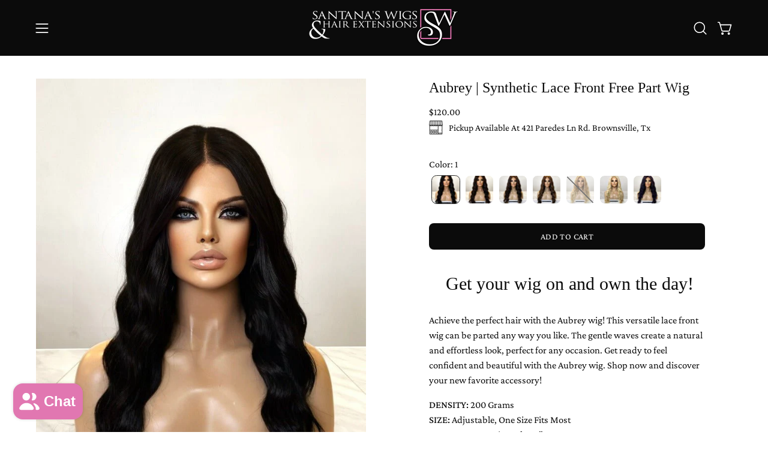

--- FILE ---
content_type: text/html; charset=utf-8
request_url: https://santanaswigsandhairextensions.com/products/aubrey-synthetic-lace-front-free-part-wig
body_size: 68086
content:
<!doctype html>
<html class="no-touch page-loading" lang="en">
  <head><meta charset="utf-8">
<meta http-equiv="X-UA-Compatible" content="IE=edge">
<meta name="viewport" content="width=device-width, height=device-height, initial-scale=1.0, minimum-scale=1.0">
<link rel="canonical" href="https://santanaswigsandhairextensions.com/products/aubrey-synthetic-lace-front-free-part-wig"><link rel="preconnect" href="https://fonts.shopifycdn.com" crossorigin><link rel="preload" as="font" href="//santanaswigsandhairextensions.com/cdn/fonts/crimson_pro/crimsonpro_n4.af7e5f35fb5e103ddb0d48d62eeb24849e95bc7d.woff2" type="font/woff2" crossorigin><link rel="preload" as="image" href="//santanaswigsandhairextensions.com/cdn/shop/t/68/assets/loading.svg?v=91665432863842511931761155644"><style data-shopify>
    :root {
      --overlay-bg: #f4f3f1;
      --overlay-bg-svg: #000;
    }
  

  html:not(.page-loading) .loading-overlay { opacity: 0; visibility: hidden; pointer-events: none; animation: fadeOut 1s ease; transition: visibility 0s linear 1s; }

  .loading-overlay { position: fixed; top: 0; left: 0; z-index: 99999; width: 100vw; height: 100vh; display: flex; align-items: center; justify-content: center; background: var(--overlay-bg, var(--COLOR-BLACK-WHITE)); }</style><style data-shopify>.loader__image__holder { position: absolute; top: 0; left: 0; width: 100%; height: 100%; font-size: 0; display: none; align-items: center; justify-content: center; animation: pulse-loading 2s infinite ease-in-out; }
    .loader__image__holder:has(.loader__image--fallback) { animation: none; }
    .loading-image .loader__image__holder { display: flex; }
    .loader__image { max-width: 150px; height: auto; object-fit: contain; }
    .loading-image .loader__image--fallback { width: 150px; height: 150px; max-width: 150px; mask: var(--loading-svg) center center/contain no-repeat; background: var(--overlay-bg-svg, var(--COLOR-WHITE-BLACK)); }</style><script>
    const loadingAppearance = "once";
    const loaded = sessionStorage.getItem('loaded');

    if (loadingAppearance === 'once') {
      if (loaded === null) {
        sessionStorage.setItem('loaded', true);
        document.documentElement.classList.add('loading-image');
      }
    } else {
      document.documentElement.classList.add('loading-image');
    }
  </script><link rel="shortcut icon" href="//santanaswigsandhairextensions.com/cdn/shop/files/Circle_Monogram_Logo_2_32x32.png?v=1737058216" type="image/png">
<title>Aubrey | Synthetic Lace Front Free Part Wig
  
  
   &ndash; Santana&#39;s Wigs &amp; Hair Extensions, LLC</title><meta name="description" content=" Get your wig on and own the day! Achieve the perfect hair with the Aubrey wig! This versatile lace front wig can be parted any way you like. The gentle waves create a natural and effortless look, perfect for any occasion. Get ready to feel confident and beautiful with the Aubrey wig. Shop now and discover your new fav">

<meta property="og:site_name" content="Santana&#39;s Wigs &amp; Hair Extensions, LLC">
<meta property="og:url" content="https://santanaswigsandhairextensions.com/products/aubrey-synthetic-lace-front-free-part-wig">
<meta property="og:title" content="Aubrey | Synthetic Lace Front Free Part Wig">
<meta property="og:type" content="product">
<meta property="og:description" content=" Get your wig on and own the day! Achieve the perfect hair with the Aubrey wig! This versatile lace front wig can be parted any way you like. The gentle waves create a natural and effortless look, perfect for any occasion. Get ready to feel confident and beautiful with the Aubrey wig. Shop now and discover your new fav"><meta property="og:image" content="http://santanaswigsandhairextensions.com/cdn/shop/products/aubrey-synthetic-lace-front-free-part-wig-382416.jpg?v=1749151681">
  <meta property="og:image:secure_url" content="https://santanaswigsandhairextensions.com/cdn/shop/products/aubrey-synthetic-lace-front-free-part-wig-382416.jpg?v=1749151681">
  <meta property="og:image:width" content="750">
  <meta property="og:image:height" content="1000"><meta property="og:price:amount" content="120.00">
  <meta property="og:price:currency" content="USD"><meta name="twitter:card" content="summary_large_image">
<meta name="twitter:title" content="Aubrey | Synthetic Lace Front Free Part Wig">
<meta name="twitter:description" content=" Get your wig on and own the day! Achieve the perfect hair with the Aubrey wig! This versatile lace front wig can be parted any way you like. The gentle waves create a natural and effortless look, perfect for any occasion. Get ready to feel confident and beautiful with the Aubrey wig. Shop now and discover your new fav"><style data-shopify>
    @font-face {
  font-family: "Crimson Pro";
  font-weight: 400;
  font-style: normal;
  font-display: swap;
  src: url("//santanaswigsandhairextensions.com/cdn/fonts/crimson_pro/crimsonpro_n4.af7e5f35fb5e103ddb0d48d62eeb24849e95bc7d.woff2") format("woff2"),
       url("//santanaswigsandhairextensions.com/cdn/fonts/crimson_pro/crimsonpro_n4.3fe4f48589996a4db104f3df11cb1025be6f4749.woff") format("woff");
}

    
    @font-face {
  font-family: Pacifico;
  font-weight: 400;
  font-style: normal;
  font-display: swap;
  src: url("//santanaswigsandhairextensions.com/cdn/fonts/pacifico/pacifico_n4.70d15be9aa2255257fe626d87fbc1ed38436b047.woff2") format("woff2"),
       url("//santanaswigsandhairextensions.com/cdn/fonts/pacifico/pacifico_n4.a3007cff6385e4e75c208a720cd121ff3558d293.woff") format("woff");
}


    

    

    

    
      @font-face {
  font-family: "Crimson Pro";
  font-weight: 200;
  font-style: normal;
  font-display: swap;
  src: url("//santanaswigsandhairextensions.com/cdn/fonts/crimson_pro/crimsonpro_n2.1fd1727eb64a66706a53dbe8a8f3709d3867b014.woff2") format("woff2"),
       url("//santanaswigsandhairextensions.com/cdn/fonts/crimson_pro/crimsonpro_n2.6aea8fb9cb51a6abfa7cd0b1da22fdcf2ea03e06.woff") format("woff");
}

    

    
      @font-face {
  font-family: "Crimson Pro";
  font-weight: 500;
  font-style: normal;
  font-display: swap;
  src: url("//santanaswigsandhairextensions.com/cdn/fonts/crimson_pro/crimsonpro_n5.da9adfdc096b060b0b7a607cad33d945dee21656.woff2") format("woff2"),
       url("//santanaswigsandhairextensions.com/cdn/fonts/crimson_pro/crimsonpro_n5.2458fe196a5bffabc797d872adef111bbe64264c.woff") format("woff");
}

    

    
      @font-face {
  font-family: "Crimson Pro";
  font-weight: 400;
  font-style: italic;
  font-display: swap;
  src: url("//santanaswigsandhairextensions.com/cdn/fonts/crimson_pro/crimsonpro_i4.02f719ced271fbbb0440f63724bb2734e61b9674.woff2") format("woff2"),
       url("//santanaswigsandhairextensions.com/cdn/fonts/crimson_pro/crimsonpro_i4.00daf41d6169cca4469a7a8a4c3c78c0aa94f738.woff") format("woff");
}

    

    
      @font-face {
  font-family: "Crimson Pro";
  font-weight: 700;
  font-style: italic;
  font-display: swap;
  src: url("//santanaswigsandhairextensions.com/cdn/fonts/crimson_pro/crimsonpro_i7.491ed70b28c452ddc9cb8313cf00f19fbc041c5c.woff2") format("woff2"),
       url("//santanaswigsandhairextensions.com/cdn/fonts/crimson_pro/crimsonpro_i7.6da291813be7f6d1a2727f81880326c5a1fa7e19.woff") format("woff");
}

    

    

    

    
      :root,
      .color-scheme-1 {--COLOR-BODY-BG-OPPOSITE-ALPHA-25: rgba(0, 0, 0, 0.25);
        --COLOR-PRIMARY-OPPOSITE: #ffffff;
        --COLOR-PRIMARY-LIGHTEN-DARKEN-ALPHA-20: rgba(37, 37, 37, 0.2);
        --COLOR-PRIMARY-LIGHTEN-DARKEN-ALPHA-30: rgba(37, 37, 37, 0.3);

        --PRIMARY-BUTTONS-COLOR-BG: #0b0b0b;
        --PRIMARY-BUTTONS-COLOR-TEXT: #ffffff;
        --PRIMARY-BUTTONS-COLOR-TEXT-ALPHA-10: rgba(255, 255, 255, 0.1);
        --PRIMARY-BUTTONS-COLOR-BORDER: #0b0b0b;
        --PRIMARY-BUTTONS-COLOR-HOVER: rgba(255, 255, 255, 0.2);

        --PRIMARY-BUTTONS-COLOR-LIGHTEN-DARKEN: #252525;

        --PRIMARY-BUTTONS-COLOR-ALPHA-05: rgba(11, 11, 11, 0.05);
        --PRIMARY-BUTTONS-COLOR-ALPHA-10: rgba(11, 11, 11, 0.1);
        --PRIMARY-BUTTONS-COLOR-ALPHA-50: rgba(11, 11, 11, 0.5);--COLOR-SECONDARY-OPPOSITE: #000000;
        --COLOR-SECONDARY-OPPOSITE-ALPHA-20: rgba(0, 0, 0, 0.2);
        --COLOR-SECONDARY-LIGHTEN-DARKEN-ALPHA-20: rgba(230, 230, 230, 0.2);
        --COLOR-SECONDARY-LIGHTEN-DARKEN-ALPHA-30: rgba(230, 230, 230, 0.3);

        --SECONDARY-BUTTONS-COLOR-BG: #ffffff;
        --SECONDARY-BUTTONS-COLOR-TEXT: #000000;
        --SECONDARY-BUTTONS-COLOR-TEXT-ALPHA-10: rgba(0, 0, 0, 0.1);
        --SECONDARY-BUTTONS-COLOR-BORDER: #ffffff;

        --SECONDARY-BUTTONS-COLOR-ALPHA-05: rgba(255, 255, 255, 0.05);
        --SECONDARY-BUTTONS-COLOR-ALPHA-10: rgba(255, 255, 255, 0.1);
        --SECONDARY-BUTTONS-COLOR-ALPHA-50: rgba(255, 255, 255, 0.5);--OUTLINE-BUTTONS-PRIMARY-BG: transparent;
        --OUTLINE-BUTTONS-PRIMARY-TEXT: #0b0b0b;
        --OUTLINE-BUTTONS-PRIMARY-TEXT-ALPHA-10: rgba(11, 11, 11, 0.1);
        --OUTLINE-BUTTONS-PRIMARY-BORDER: #0b0b0b;
        --OUTLINE-BUTTONS-PRIMARY-BG-HOVER: rgba(37, 37, 37, 0.2);

        --OUTLINE-BUTTONS-SECONDARY-BG: transparent;
        --OUTLINE-BUTTONS-SECONDARY-TEXT: #ffffff;
        --OUTLINE-BUTTONS-SECONDARY-TEXT-ALPHA-10: rgba(255, 255, 255, 0.1);
        --OUTLINE-BUTTONS-SECONDARY-BORDER: #ffffff;
        --OUTLINE-BUTTONS-SECONDARY-BG-HOVER: rgba(230, 230, 230, 0.2);

        --OUTLINE-BUTTONS-WHITE-BG: transparent;
        --OUTLINE-BUTTONS-WHITE-TEXT: #ffffff;
        --OUTLINE-BUTTONS-WHITE-TEXT-ALPHA-10: rgba(255, 255, 255, 0.1);
        --OUTLINE-BUTTONS-WHITE-BORDER: #ffffff;

        --OUTLINE-BUTTONS-BLACK-BG: transparent;
        --OUTLINE-BUTTONS-BLACK-TEXT: #000000;
        --OUTLINE-BUTTONS-BLACK-TEXT-ALPHA-10: rgba(0, 0, 0, 0.1);
        --OUTLINE-BUTTONS-BLACK-BORDER: #000000;--OUTLINE-SOLID-BUTTONS-PRIMARY-BG: #0b0b0b;
        --OUTLINE-SOLID-BUTTONS-PRIMARY-TEXT: #ffffff;
        --OUTLINE-SOLID-BUTTONS-PRIMARY-TEXT-ALPHA-10: rgba(255, 255, 255, 0.1);
        --OUTLINE-SOLID-BUTTONS-PRIMARY-BORDER: #ffffff;
        --OUTLINE-SOLID-BUTTONS-PRIMARY-BG-HOVER: rgba(255, 255, 255, 0.2);

        --OUTLINE-SOLID-BUTTONS-SECONDARY-BG: #ffffff;
        --OUTLINE-SOLID-BUTTONS-SECONDARY-TEXT: #000000;
        --OUTLINE-SOLID-BUTTONS-SECONDARY-TEXT-ALPHA-10: rgba(0, 0, 0, 0.1);
        --OUTLINE-SOLID-BUTTONS-SECONDARY-BORDER: #000000;
        --OUTLINE-SOLID-BUTTONS-SECONDARY-BG-HOVER: rgba(0, 0, 0, 0.2);

        --OUTLINE-SOLID-BUTTONS-WHITE-BG: #ffffff;
        --OUTLINE-SOLID-BUTTONS-WHITE-TEXT: #000000;
        --OUTLINE-SOLID-BUTTONS-WHITE-TEXT-ALPHA-10: rgba(0, 0, 0, 0.1);
        --OUTLINE-SOLID-BUTTONS-WHITE-BORDER: #000000;

        --OUTLINE-SOLID-BUTTONS-BLACK-BG: #000000;
        --OUTLINE-SOLID-BUTTONS-BLACK-TEXT: #ffffff;
        --OUTLINE-SOLID-BUTTONS-BLACK-TEXT-ALPHA-10: rgba(255, 255, 255, 0.1);
        --OUTLINE-SOLID-BUTTONS-BLACK-BORDER: #ffffff;--COLOR-HEADING: #0b0b0b;
        --COLOR-TEXT: #0b0b0b;
        --COLOR-TEXT-DARKEN: #000000;
        --COLOR-TEXT-LIGHTEN: #3e3e3e;
        --COLOR-TEXT-ALPHA-5: rgba(11, 11, 11, 0.05);
        --COLOR-TEXT-ALPHA-8: rgba(11, 11, 11, 0.08);
        --COLOR-TEXT-ALPHA-10: rgba(11, 11, 11, 0.1);
        --COLOR-TEXT-ALPHA-15: rgba(11, 11, 11, 0.15);
        --COLOR-TEXT-ALPHA-20: rgba(11, 11, 11, 0.2);
        --COLOR-TEXT-ALPHA-25: rgba(11, 11, 11, 0.25);
        --COLOR-TEXT-ALPHA-50: rgba(11, 11, 11, 0.5);
        --COLOR-TEXT-ALPHA-60: rgba(11, 11, 11, 0.6);
        --COLOR-TEXT-ALPHA-85: rgba(11, 11, 11, 0.85);

        --COLOR-BG-RGB: 255, 255, 255;
        --COLOR-BG-GRADIENT: #ffffff;
        --COLOR-BG: #ffffff;
        --COLOR-BG-ALPHA-25: rgba(255, 255, 255, 0.25);
        --COLOR-BG-ALPHA-35: rgba(255, 255, 255, 0.35);
        --COLOR-BG-ALPHA-60: rgba(255, 255, 255, 0.6);
        --COLOR-BG-ALPHA-65: rgba(255, 255, 255, 0.65);
        --COLOR-BG-ALPHA-85: rgba(255, 255, 255, 0.85);
        --COLOR-BG-DARKEN: #e6e6e6;
        --COLOR-BG-LIGHTEN-DARKEN: #e6e6e6;
        --COLOR-BG-LIGHTEN-DARKEN-SHIMMER-BG: #fafafa;
        --COLOR-BG-LIGHTEN-DARKEN-SHIMMER-EFFECT: #f5f5f5;
        --COLOR-BG-LIGHTEN-DARKEN-SHIMMER-ENHANCEMENT: #000000;
        --COLOR-BG-LIGHTEN-DARKEN-FOREGROUND: #f7f7f7;
        --COLOR-BG-LIGHTEN-DARKEN-HIGHLIGHT: #d9d9d9;
        --COLOR-BG-LIGHTEN-DARKEN-SEARCH-LOADER: #cccccc;
        --COLOR-BG-LIGHTEN-DARKEN-SEARCH-LOADER-LINE: #e6e6e6;
        --COLOR-BG-LIGHTEN-DARKEN-2: #cdcdcd;
        --COLOR-BG-LIGHTEN-DARKEN-3: #c0c0c0;
        --COLOR-BG-LIGHTEN-DARKEN-4: #b3b3b3;
        --COLOR-BG-LIGHTEN-DARKEN-5: #a6a6a6;
        --COLOR-BG-LIGHTEN-DARKEN-6: #9a9a9a;
        --COLOR-BG-LIGHTEN-DARKEN-CONTRAST: #b3b3b3;
        --COLOR-BG-LIGHTEN-DARKEN-CONTRAST-2: #a6a6a6;
        --COLOR-BG-LIGHTEN-DARKEN-CONTRAST-3: #999999;
        --COLOR-BG-LIGHTEN-DARKEN-CONTRAST-4: #8c8c8c;
        --COLOR-BG-LIGHTEN-DARKEN-CONTRAST-5: #808080;
        --COLOR-BG-LIGHTEN-DARKEN-CONTRAST-6: #737373;

        --COLOR-INPUT-BG: #ffffff;

        --COLOR-ACCENT: #0b0b0b;
        --COLOR-ACCENT-TEXT: #fff;
        --COLOR-ACCENT-OPPOSITE: #ffffff;
        --COLOR-ACCENT-MIX-ALPHA: rgba(6, 6, 6, 0.1);

        --COLOR-BORDER: #000000;
        --COLOR-BORDER-ALPHA-15: rgba(0, 0, 0, 0.15);
        --COLOR-BORDER-ALPHA-30: rgba(0, 0, 0, 0.3);
        --COLOR-BORDER-ALPHA-50: rgba(0, 0, 0, 0.5);
        --COLOR-BORDER-ALPHA-65: rgba(0, 0, 0, 0.65);
        --COLOR-BORDER-LIGHTEN-DARKEN: #4d4d4d;
        --COLOR-BORDER-HAIRLINE: #f7f7f7;
        --COLOR-LINK: #000000;
        --COLOR-BG-OVERLAY: rgba(0, 0, 0, 0.15);--COLOR-QUICK-ADD-BG: #ffffff;
        --COLOR-QUICK-ADD-TEXT: #000000;--COLOR-UPSELLS-BG: #f7f6f4;
        --COLOR-UPSELLS-TEXT: #0b0b0b;
        --COLOR-UPSELLS-TEXT-LIGHTEN: #3e3e3e;
        --COLOR-UPSELLS-DISABLED-GREY-DARKEN: rgba(11, 11, 11, 0.45);
        --UPSELLS-HEIGHT: 100px;
        --UPSELLS-IMAGE-WIDTH: 30%;

        --COLOR-DISABLED-GREY: rgba(11, 11, 11, 0.05);
        --COLOR-DISABLED-GREY-DARKEN: rgba(11, 11, 11, 0.45);

        /* Dynamic color variables */
        --bg: var(--COLOR-BG-GRADIENT, var(--COLOR-BG));
        --text: var(--COLOR-TEXT);
        --heading: var(--COLOR-HEADING);
        --accent: var(--COLOR-ACCENT);
        --border: var(--COLOR-BORDER);
        --bg-alpha-25: var(--COLOR-BG-ALPHA-25);
        --bg-alpha-35: var(--COLOR-BG-ALPHA-35);
        --bg-alpha-60: var(--COLOR-BG-ALPHA-60);
        --bg-darken: var(--COLOR-BG-DARKEN);
        --bg-lighten-darken: var(--COLOR-BG-LIGHTEN-DARKEN);
        --bg-lighten-darken-shimmer-bg: var(--COLOR-BG-LIGHTEN-DARKEN-SHIMMER-BG);
        --bg-lighten-darken-shimmer-effect: var(--COLOR-BG-LIGHTEN-DARKEN-SHIMMER-EFFECT);
        --bg-lighten-darken-shimmer-enhancement: var(--COLOR-BG-LIGHTEN-DARKEN-SHIMMER-ENHANCEMENT);
        --bg-lighten-darken-foreground: var(--COLOR-BG-LIGHTEN-DARKEN-FOREGROUND);
        --bg-lighten-darken-highlight: var(--COLOR-BG-LIGHTEN-DARKEN-HIGHLIGHT);
        --bg-lighten-darken-search-loader: var(--COLOR-BG-LIGHTEN-DARKEN-SEARCH-LOADER);
        --bg-lighten-darken-search-loader-line: var(--COLOR-BG-LIGHTEN-DARKEN-SEARCH-LOADER-LINE);
        --bg-lighten-darken-contrast: var(--COLOR-BG-LIGHTEN-DARKEN-CONTRAST);
        --overlay: #0000004d;
        --bg-overlay: rgba(255, 255, 255, 0.5);
        --link: var(--COLOR-LINK);
        --text-darken: var(--COLOR-TEXT-DARKEN);
        --text-lighten: var(--COLOR-TEXT-LIGHTEN);
        --text-alpha-5: var(--COLOR-TEXT-ALPHA-5);
        --text-alpha-8: var(--COLOR-TEXT-ALPHA-8);
        --text-alpha-10: var(--COLOR-TEXT-ALPHA-10);
        --text-alpha-15: var(--COLOR-TEXT-ALPHA-15);
        --text-alpha-25: var(--COLOR-TEXT-ALPHA-25);
        --text-alpha-50: var(--COLOR-TEXT-ALPHA-50);
        --text-alpha-60: var(--COLOR-TEXT-ALPHA-60);
        --text-alpha-85: var(--COLOR-TEXT-ALPHA-85);
        --accent-text: var(--COLOR-ACCENT-TEXT);
        --sale-bg: var(--COLOR-SALE-BG);
        --sale-text: var(--COLOR-SALE-TEXT);
        --custom-bg: var(--COLOR-CUSTOM-BG);
        --custom-text: var(--COLOR-CUSTOM-TEXT);
        --sold-bg: var(--COLOR-SOLD-BG);
        --sold-text: var(--COLOR-SOLD-TEXT);
        --saving-bg: var(--COLOR-SAVING-BG);
        --saving-text: var(--COLOR-SAVING-TEXT);
        --input-bg: var(--COLOR-INPUT-BG);
        --border-alpha-15: var(--COLOR-BORDER-ALPHA-15);
        --border-alpha-30: var(--COLOR-BORDER-ALPHA-30);
        --border-alpha-50: var(--COLOR-BORDER-ALPHA-50);
        --border-alpha-65: var(--COLOR-BORDER-ALPHA-65);
        --border-lighten-darken: var(--COLOR-BORDER-LIGHTEN-DARKEN);
        --hairline: var(--COLOR-BORDER-HAIRLINE);
        --error: var(--COLOR-ERROR);
        --error-bg: var(--COLOR-ERROR-BG);
        --success: var(--COLOR-SUCCESS);
        --success-bg: var(--COLOR-SUCCESS-BG);
        --disabled-grey: var(--COLOR-DISABLED-GREY);
        --disabled-grey-darken: var(--COLOR-DISABLED-GREY-DARKEN);
        --white: var(--COLOR-WHITE);
        --white-darken: var(--COLOR-WHITE-DARKEN);
        --white-alpha-10: var(--COLOR-WHITE-ALPHA-10);
        --white-alpha-20: var(--COLOR-WHITE-ALPHA-20);
        --white-alpha-25: var(--COLOR-WHITE-ALPHA-25);
        --white-alpha-50: var(--COLOR-WHITE-ALPHA-50);
        --white-alpha-60: var(--COLOR-WHITE-ALPHA-60);
        --black: var(--COLOR-BLACK);
        --black-lighten: var(--COLOR-BLACK-LIGHTEN);
        --black-alpha-05: var(--COLOR-BLACK-ALPHA-05);
        --black-alpha-10: var(--COLOR-BLACK-ALPHA-10);
        --black-alpha-20: var(--COLOR-BLACK-ALPHA-20);
        --black-alpha-25: var(--COLOR-BLACK-ALPHA-25);
        --black-alpha-50: var(--COLOR-BLACK-ALPHA-50);
        --black-alpha-60: var(--COLOR-BLACK-ALPHA-60);
        --upsells-bg: var(--COLOR-UPSELLS-BG);
        --upsells-text: var(--COLOR-UPSELLS-TEXT);
        --upsells-text-lighten: var(--COLOR-UPSELLS-TEXT-LIGHTEN);
        --upsells-disabled-grey-darken: var(--COLOR-UPSELLS-DISABLED-GREY-DARKEN);
      }
    
      
      .color-scheme-2 {--COLOR-BODY-BG-OPPOSITE-ALPHA-25: rgba(0, 0, 0, 0.25);
        --COLOR-PRIMARY-OPPOSITE: #ffffff;
        --COLOR-PRIMARY-LIGHTEN-DARKEN-ALPHA-20: rgba(37, 37, 37, 0.2);
        --COLOR-PRIMARY-LIGHTEN-DARKEN-ALPHA-30: rgba(37, 37, 37, 0.3);

        --PRIMARY-BUTTONS-COLOR-BG: #0b0b0b;
        --PRIMARY-BUTTONS-COLOR-TEXT: #ffffff;
        --PRIMARY-BUTTONS-COLOR-TEXT-ALPHA-10: rgba(255, 255, 255, 0.1);
        --PRIMARY-BUTTONS-COLOR-BORDER: #0b0b0b;
        --PRIMARY-BUTTONS-COLOR-HOVER: rgba(255, 255, 255, 0.2);

        --PRIMARY-BUTTONS-COLOR-LIGHTEN-DARKEN: #252525;

        --PRIMARY-BUTTONS-COLOR-ALPHA-05: rgba(11, 11, 11, 0.05);
        --PRIMARY-BUTTONS-COLOR-ALPHA-10: rgba(11, 11, 11, 0.1);
        --PRIMARY-BUTTONS-COLOR-ALPHA-50: rgba(11, 11, 11, 0.5);--COLOR-SECONDARY-OPPOSITE: #ffffff;
        --COLOR-SECONDARY-OPPOSITE-ALPHA-20: rgba(255, 255, 255, 0.2);
        --COLOR-SECONDARY-LIGHTEN-DARKEN-ALPHA-20: rgba(37, 37, 37, 0.2);
        --COLOR-SECONDARY-LIGHTEN-DARKEN-ALPHA-30: rgba(37, 37, 37, 0.3);

        --SECONDARY-BUTTONS-COLOR-BG: #0b0b0b;
        --SECONDARY-BUTTONS-COLOR-TEXT: #ffffff;
        --SECONDARY-BUTTONS-COLOR-TEXT-ALPHA-10: rgba(255, 255, 255, 0.1);
        --SECONDARY-BUTTONS-COLOR-BORDER: #0b0b0b;

        --SECONDARY-BUTTONS-COLOR-ALPHA-05: rgba(11, 11, 11, 0.05);
        --SECONDARY-BUTTONS-COLOR-ALPHA-10: rgba(11, 11, 11, 0.1);
        --SECONDARY-BUTTONS-COLOR-ALPHA-50: rgba(11, 11, 11, 0.5);--OUTLINE-BUTTONS-PRIMARY-BG: transparent;
        --OUTLINE-BUTTONS-PRIMARY-TEXT: #0b0b0b;
        --OUTLINE-BUTTONS-PRIMARY-TEXT-ALPHA-10: rgba(11, 11, 11, 0.1);
        --OUTLINE-BUTTONS-PRIMARY-BORDER: #0b0b0b;
        --OUTLINE-BUTTONS-PRIMARY-BG-HOVER: rgba(37, 37, 37, 0.2);

        --OUTLINE-BUTTONS-SECONDARY-BG: transparent;
        --OUTLINE-BUTTONS-SECONDARY-TEXT: #0b0b0b;
        --OUTLINE-BUTTONS-SECONDARY-TEXT-ALPHA-10: rgba(11, 11, 11, 0.1);
        --OUTLINE-BUTTONS-SECONDARY-BORDER: #0b0b0b;
        --OUTLINE-BUTTONS-SECONDARY-BG-HOVER: rgba(37, 37, 37, 0.2);

        --OUTLINE-BUTTONS-WHITE-BG: transparent;
        --OUTLINE-BUTTONS-WHITE-TEXT: #ffffff;
        --OUTLINE-BUTTONS-WHITE-TEXT-ALPHA-10: rgba(255, 255, 255, 0.1);
        --OUTLINE-BUTTONS-WHITE-BORDER: #ffffff;

        --OUTLINE-BUTTONS-BLACK-BG: transparent;
        --OUTLINE-BUTTONS-BLACK-TEXT: #000000;
        --OUTLINE-BUTTONS-BLACK-TEXT-ALPHA-10: rgba(0, 0, 0, 0.1);
        --OUTLINE-BUTTONS-BLACK-BORDER: #000000;--OUTLINE-SOLID-BUTTONS-PRIMARY-BG: #0b0b0b;
        --OUTLINE-SOLID-BUTTONS-PRIMARY-TEXT: #ffffff;
        --OUTLINE-SOLID-BUTTONS-PRIMARY-TEXT-ALPHA-10: rgba(255, 255, 255, 0.1);
        --OUTLINE-SOLID-BUTTONS-PRIMARY-BORDER: #ffffff;
        --OUTLINE-SOLID-BUTTONS-PRIMARY-BG-HOVER: rgba(255, 255, 255, 0.2);

        --OUTLINE-SOLID-BUTTONS-SECONDARY-BG: #0b0b0b;
        --OUTLINE-SOLID-BUTTONS-SECONDARY-TEXT: #ffffff;
        --OUTLINE-SOLID-BUTTONS-SECONDARY-TEXT-ALPHA-10: rgba(255, 255, 255, 0.1);
        --OUTLINE-SOLID-BUTTONS-SECONDARY-BORDER: #ffffff;
        --OUTLINE-SOLID-BUTTONS-SECONDARY-BG-HOVER: rgba(255, 255, 255, 0.2);

        --OUTLINE-SOLID-BUTTONS-WHITE-BG: #ffffff;
        --OUTLINE-SOLID-BUTTONS-WHITE-TEXT: #000000;
        --OUTLINE-SOLID-BUTTONS-WHITE-TEXT-ALPHA-10: rgba(0, 0, 0, 0.1);
        --OUTLINE-SOLID-BUTTONS-WHITE-BORDER: #000000;

        --OUTLINE-SOLID-BUTTONS-BLACK-BG: #000000;
        --OUTLINE-SOLID-BUTTONS-BLACK-TEXT: #ffffff;
        --OUTLINE-SOLID-BUTTONS-BLACK-TEXT-ALPHA-10: rgba(255, 255, 255, 0.1);
        --OUTLINE-SOLID-BUTTONS-BLACK-BORDER: #ffffff;--COLOR-HEADING: #000000;
        --COLOR-TEXT: #ffffff;
        --COLOR-TEXT-DARKEN: #cccccc;
        --COLOR-TEXT-LIGHTEN: #ffffff;
        --COLOR-TEXT-ALPHA-5: rgba(255, 255, 255, 0.05);
        --COLOR-TEXT-ALPHA-8: rgba(255, 255, 255, 0.08);
        --COLOR-TEXT-ALPHA-10: rgba(255, 255, 255, 0.1);
        --COLOR-TEXT-ALPHA-15: rgba(255, 255, 255, 0.15);
        --COLOR-TEXT-ALPHA-20: rgba(255, 255, 255, 0.2);
        --COLOR-TEXT-ALPHA-25: rgba(255, 255, 255, 0.25);
        --COLOR-TEXT-ALPHA-50: rgba(255, 255, 255, 0.5);
        --COLOR-TEXT-ALPHA-60: rgba(255, 255, 255, 0.6);
        --COLOR-TEXT-ALPHA-85: rgba(255, 255, 255, 0.85);

        --COLOR-BG-RGB: 255, 255, 255;
        --COLOR-BG-GRADIENT: #ffffff;
        --COLOR-BG: #ffffff;
        --COLOR-BG-ALPHA-25: rgba(255, 255, 255, 0.25);
        --COLOR-BG-ALPHA-35: rgba(255, 255, 255, 0.35);
        --COLOR-BG-ALPHA-60: rgba(255, 255, 255, 0.6);
        --COLOR-BG-ALPHA-65: rgba(255, 255, 255, 0.65);
        --COLOR-BG-ALPHA-85: rgba(255, 255, 255, 0.85);
        --COLOR-BG-DARKEN: #e6e6e6;
        --COLOR-BG-LIGHTEN-DARKEN: #e6e6e6;
        --COLOR-BG-LIGHTEN-DARKEN-SHIMMER-BG: #fafafa;
        --COLOR-BG-LIGHTEN-DARKEN-SHIMMER-EFFECT: #f5f5f5;
        --COLOR-BG-LIGHTEN-DARKEN-SHIMMER-ENHANCEMENT: #000000;
        --COLOR-BG-LIGHTEN-DARKEN-FOREGROUND: #f7f7f7;
        --COLOR-BG-LIGHTEN-DARKEN-HIGHLIGHT: rgba(217, 217, 217, 0.15);
        --COLOR-BG-LIGHTEN-DARKEN-SEARCH-LOADER: #cccccc;
        --COLOR-BG-LIGHTEN-DARKEN-SEARCH-LOADER-LINE: #e6e6e6;
        --COLOR-BG-LIGHTEN-DARKEN-2: #cdcdcd;
        --COLOR-BG-LIGHTEN-DARKEN-3: #c0c0c0;
        --COLOR-BG-LIGHTEN-DARKEN-4: #b3b3b3;
        --COLOR-BG-LIGHTEN-DARKEN-5: #a6a6a6;
        --COLOR-BG-LIGHTEN-DARKEN-6: #9a9a9a;
        --COLOR-BG-LIGHTEN-DARKEN-CONTRAST: #b3b3b3;
        --COLOR-BG-LIGHTEN-DARKEN-CONTRAST-2: #a6a6a6;
        --COLOR-BG-LIGHTEN-DARKEN-CONTRAST-3: #999999;
        --COLOR-BG-LIGHTEN-DARKEN-CONTRAST-4: #8c8c8c;
        --COLOR-BG-LIGHTEN-DARKEN-CONTRAST-5: #808080;
        --COLOR-BG-LIGHTEN-DARKEN-CONTRAST-6: #737373;

        --COLOR-INPUT-BG: #ffffff;

        --COLOR-ACCENT: #d02e2e;
        --COLOR-ACCENT-TEXT: #fff;
        --COLOR-ACCENT-OPPOSITE: #ffffff;
        --COLOR-ACCENT-MIX-ALPHA: rgba(104, 23, 23, 0.1);

        --COLOR-BORDER: #000000;
        --COLOR-BORDER-ALPHA-15: rgba(0, 0, 0, 0.15);
        --COLOR-BORDER-ALPHA-30: rgba(0, 0, 0, 0.3);
        --COLOR-BORDER-ALPHA-50: rgba(0, 0, 0, 0.5);
        --COLOR-BORDER-ALPHA-65: rgba(0, 0, 0, 0.65);
        --COLOR-BORDER-LIGHTEN-DARKEN: #4d4d4d;
        --COLOR-BORDER-HAIRLINE: #f7f7f7;
        --COLOR-LINK: #000000;
        --COLOR-BG-OVERLAY: rgba(0, 0, 0, 0.15);--COLOR-QUICK-ADD-BG: #ffffff;
        --COLOR-QUICK-ADD-TEXT: #000000;--COLOR-UPSELLS-BG: #0b0b0b;
        --COLOR-UPSELLS-TEXT: #000000;
        --COLOR-UPSELLS-TEXT-LIGHTEN: #333333;
        --COLOR-UPSELLS-DISABLED-GREY-DARKEN: rgba(0, 0, 0, 0.45);
        --UPSELLS-HEIGHT: 100px;
        --UPSELLS-IMAGE-WIDTH: 30%;

        --COLOR-DISABLED-GREY: rgba(255, 255, 255, 0.05);
        --COLOR-DISABLED-GREY-DARKEN: rgba(255, 255, 255, 0.45);

        /* Dynamic color variables */
        --bg: var(--COLOR-BG-GRADIENT, var(--COLOR-BG));
        --text: var(--COLOR-TEXT);
        --heading: var(--COLOR-HEADING);
        --accent: var(--COLOR-ACCENT);
        --border: var(--COLOR-BORDER);
        --bg-alpha-25: var(--COLOR-BG-ALPHA-25);
        --bg-alpha-35: var(--COLOR-BG-ALPHA-35);
        --bg-alpha-60: var(--COLOR-BG-ALPHA-60);
        --bg-darken: var(--COLOR-BG-DARKEN);
        --bg-lighten-darken: var(--COLOR-BG-LIGHTEN-DARKEN);
        --bg-lighten-darken-shimmer-bg: var(--COLOR-BG-LIGHTEN-DARKEN-SHIMMER-BG);
        --bg-lighten-darken-shimmer-effect: var(--COLOR-BG-LIGHTEN-DARKEN-SHIMMER-EFFECT);
        --bg-lighten-darken-shimmer-enhancement: var(--COLOR-BG-LIGHTEN-DARKEN-SHIMMER-ENHANCEMENT);
        --bg-lighten-darken-foreground: var(--COLOR-BG-LIGHTEN-DARKEN-FOREGROUND);
        --bg-lighten-darken-highlight: var(--COLOR-BG-LIGHTEN-DARKEN-HIGHLIGHT);
        --bg-lighten-darken-search-loader: var(--COLOR-BG-LIGHTEN-DARKEN-SEARCH-LOADER);
        --bg-lighten-darken-search-loader-line: var(--COLOR-BG-LIGHTEN-DARKEN-SEARCH-LOADER-LINE);
        --bg-lighten-darken-contrast: var(--COLOR-BG-LIGHTEN-DARKEN-CONTRAST);
        --overlay: #0000004d;
        --bg-overlay: rgba(255, 255, 255, 0.5);
        --link: var(--COLOR-LINK);
        --text-darken: var(--COLOR-TEXT-DARKEN);
        --text-lighten: var(--COLOR-TEXT-LIGHTEN);
        --text-alpha-5: var(--COLOR-TEXT-ALPHA-5);
        --text-alpha-8: var(--COLOR-TEXT-ALPHA-8);
        --text-alpha-10: var(--COLOR-TEXT-ALPHA-10);
        --text-alpha-15: var(--COLOR-TEXT-ALPHA-15);
        --text-alpha-25: var(--COLOR-TEXT-ALPHA-25);
        --text-alpha-50: var(--COLOR-TEXT-ALPHA-50);
        --text-alpha-60: var(--COLOR-TEXT-ALPHA-60);
        --text-alpha-85: var(--COLOR-TEXT-ALPHA-85);
        --accent-text: var(--COLOR-ACCENT-TEXT);
        --sale-bg: var(--COLOR-SALE-BG);
        --sale-text: var(--COLOR-SALE-TEXT);
        --custom-bg: var(--COLOR-CUSTOM-BG);
        --custom-text: var(--COLOR-CUSTOM-TEXT);
        --sold-bg: var(--COLOR-SOLD-BG);
        --sold-text: var(--COLOR-SOLD-TEXT);
        --saving-bg: var(--COLOR-SAVING-BG);
        --saving-text: var(--COLOR-SAVING-TEXT);
        --input-bg: var(--COLOR-INPUT-BG);
        --border-alpha-15: var(--COLOR-BORDER-ALPHA-15);
        --border-alpha-30: var(--COLOR-BORDER-ALPHA-30);
        --border-alpha-50: var(--COLOR-BORDER-ALPHA-50);
        --border-alpha-65: var(--COLOR-BORDER-ALPHA-65);
        --border-lighten-darken: var(--COLOR-BORDER-LIGHTEN-DARKEN);
        --hairline: var(--COLOR-BORDER-HAIRLINE);
        --error: var(--COLOR-ERROR);
        --error-bg: var(--COLOR-ERROR-BG);
        --success: var(--COLOR-SUCCESS);
        --success-bg: var(--COLOR-SUCCESS-BG);
        --disabled-grey: var(--COLOR-DISABLED-GREY);
        --disabled-grey-darken: var(--COLOR-DISABLED-GREY-DARKEN);
        --white: var(--COLOR-WHITE);
        --white-darken: var(--COLOR-WHITE-DARKEN);
        --white-alpha-10: var(--COLOR-WHITE-ALPHA-10);
        --white-alpha-20: var(--COLOR-WHITE-ALPHA-20);
        --white-alpha-25: var(--COLOR-WHITE-ALPHA-25);
        --white-alpha-50: var(--COLOR-WHITE-ALPHA-50);
        --white-alpha-60: var(--COLOR-WHITE-ALPHA-60);
        --black: var(--COLOR-BLACK);
        --black-lighten: var(--COLOR-BLACK-LIGHTEN);
        --black-alpha-05: var(--COLOR-BLACK-ALPHA-05);
        --black-alpha-10: var(--COLOR-BLACK-ALPHA-10);
        --black-alpha-20: var(--COLOR-BLACK-ALPHA-20);
        --black-alpha-25: var(--COLOR-BLACK-ALPHA-25);
        --black-alpha-50: var(--COLOR-BLACK-ALPHA-50);
        --black-alpha-60: var(--COLOR-BLACK-ALPHA-60);
        --upsells-bg: var(--COLOR-UPSELLS-BG);
        --upsells-text: var(--COLOR-UPSELLS-TEXT);
        --upsells-text-lighten: var(--COLOR-UPSELLS-TEXT-LIGHTEN);
        --upsells-disabled-grey-darken: var(--COLOR-UPSELLS-DISABLED-GREY-DARKEN);
      }
    
      
      .color-scheme-3 {--COLOR-BODY-BG-OPPOSITE-ALPHA-25: rgba(255, 255, 255, 0.25);
        --COLOR-PRIMARY-OPPOSITE: #000000;
        --COLOR-PRIMARY-LIGHTEN-DARKEN-ALPHA-20: rgba(255, 221, 191, 0.2);
        --COLOR-PRIMARY-LIGHTEN-DARKEN-ALPHA-30: rgba(255, 221, 191, 0.3);

        --PRIMARY-BUTTONS-COLOR-BG: #fff8f2;
        --PRIMARY-BUTTONS-COLOR-TEXT: #000000;
        --PRIMARY-BUTTONS-COLOR-TEXT-ALPHA-10: rgba(0, 0, 0, 0.1);
        --PRIMARY-BUTTONS-COLOR-BORDER: #fff8f2;
        --PRIMARY-BUTTONS-COLOR-HOVER: rgba(0, 0, 0, 0.2);

        --PRIMARY-BUTTONS-COLOR-LIGHTEN-DARKEN: #ffddbf;

        --PRIMARY-BUTTONS-COLOR-ALPHA-05: rgba(255, 248, 242, 0.05);
        --PRIMARY-BUTTONS-COLOR-ALPHA-10: rgba(255, 248, 242, 0.1);
        --PRIMARY-BUTTONS-COLOR-ALPHA-50: rgba(255, 248, 242, 0.5);--COLOR-SECONDARY-OPPOSITE: #000000;
        --COLOR-SECONDARY-OPPOSITE-ALPHA-20: rgba(0, 0, 0, 0.2);
        --COLOR-SECONDARY-LIGHTEN-DARKEN-ALPHA-20: rgba(226, 222, 214, 0.2);
        --COLOR-SECONDARY-LIGHTEN-DARKEN-ALPHA-30: rgba(226, 222, 214, 0.3);

        --SECONDARY-BUTTONS-COLOR-BG: #f7f6f4;
        --SECONDARY-BUTTONS-COLOR-TEXT: #000000;
        --SECONDARY-BUTTONS-COLOR-TEXT-ALPHA-10: rgba(0, 0, 0, 0.1);
        --SECONDARY-BUTTONS-COLOR-BORDER: #f7f6f4;

        --SECONDARY-BUTTONS-COLOR-ALPHA-05: rgba(247, 246, 244, 0.05);
        --SECONDARY-BUTTONS-COLOR-ALPHA-10: rgba(247, 246, 244, 0.1);
        --SECONDARY-BUTTONS-COLOR-ALPHA-50: rgba(247, 246, 244, 0.5);--OUTLINE-BUTTONS-PRIMARY-BG: transparent;
        --OUTLINE-BUTTONS-PRIMARY-TEXT: #fff8f2;
        --OUTLINE-BUTTONS-PRIMARY-TEXT-ALPHA-10: rgba(255, 248, 242, 0.1);
        --OUTLINE-BUTTONS-PRIMARY-BORDER: #fff8f2;
        --OUTLINE-BUTTONS-PRIMARY-BG-HOVER: rgba(255, 221, 191, 0.2);

        --OUTLINE-BUTTONS-SECONDARY-BG: transparent;
        --OUTLINE-BUTTONS-SECONDARY-TEXT: #f7f6f4;
        --OUTLINE-BUTTONS-SECONDARY-TEXT-ALPHA-10: rgba(247, 246, 244, 0.1);
        --OUTLINE-BUTTONS-SECONDARY-BORDER: #f7f6f4;
        --OUTLINE-BUTTONS-SECONDARY-BG-HOVER: rgba(226, 222, 214, 0.2);

        --OUTLINE-BUTTONS-WHITE-BG: transparent;
        --OUTLINE-BUTTONS-WHITE-TEXT: #ffffff;
        --OUTLINE-BUTTONS-WHITE-TEXT-ALPHA-10: rgba(255, 255, 255, 0.1);
        --OUTLINE-BUTTONS-WHITE-BORDER: #ffffff;

        --OUTLINE-BUTTONS-BLACK-BG: transparent;
        --OUTLINE-BUTTONS-BLACK-TEXT: #000000;
        --OUTLINE-BUTTONS-BLACK-TEXT-ALPHA-10: rgba(0, 0, 0, 0.1);
        --OUTLINE-BUTTONS-BLACK-BORDER: #000000;--OUTLINE-SOLID-BUTTONS-PRIMARY-BG: #fff8f2;
        --OUTLINE-SOLID-BUTTONS-PRIMARY-TEXT: #000000;
        --OUTLINE-SOLID-BUTTONS-PRIMARY-TEXT-ALPHA-10: rgba(0, 0, 0, 0.1);
        --OUTLINE-SOLID-BUTTONS-PRIMARY-BORDER: #000000;
        --OUTLINE-SOLID-BUTTONS-PRIMARY-BG-HOVER: rgba(0, 0, 0, 0.2);

        --OUTLINE-SOLID-BUTTONS-SECONDARY-BG: #f7f6f4;
        --OUTLINE-SOLID-BUTTONS-SECONDARY-TEXT: #000000;
        --OUTLINE-SOLID-BUTTONS-SECONDARY-TEXT-ALPHA-10: rgba(0, 0, 0, 0.1);
        --OUTLINE-SOLID-BUTTONS-SECONDARY-BORDER: #000000;
        --OUTLINE-SOLID-BUTTONS-SECONDARY-BG-HOVER: rgba(0, 0, 0, 0.2);

        --OUTLINE-SOLID-BUTTONS-WHITE-BG: #ffffff;
        --OUTLINE-SOLID-BUTTONS-WHITE-TEXT: #000000;
        --OUTLINE-SOLID-BUTTONS-WHITE-TEXT-ALPHA-10: rgba(0, 0, 0, 0.1);
        --OUTLINE-SOLID-BUTTONS-WHITE-BORDER: #000000;

        --OUTLINE-SOLID-BUTTONS-BLACK-BG: #000000;
        --OUTLINE-SOLID-BUTTONS-BLACK-TEXT: #ffffff;
        --OUTLINE-SOLID-BUTTONS-BLACK-TEXT-ALPHA-10: rgba(255, 255, 255, 0.1);
        --OUTLINE-SOLID-BUTTONS-BLACK-BORDER: #ffffff;--COLOR-HEADING: #ffffff;
        --COLOR-TEXT: #ffffff;
        --COLOR-TEXT-DARKEN: #cccccc;
        --COLOR-TEXT-LIGHTEN: #ffffff;
        --COLOR-TEXT-ALPHA-5: rgba(255, 255, 255, 0.05);
        --COLOR-TEXT-ALPHA-8: rgba(255, 255, 255, 0.08);
        --COLOR-TEXT-ALPHA-10: rgba(255, 255, 255, 0.1);
        --COLOR-TEXT-ALPHA-15: rgba(255, 255, 255, 0.15);
        --COLOR-TEXT-ALPHA-20: rgba(255, 255, 255, 0.2);
        --COLOR-TEXT-ALPHA-25: rgba(255, 255, 255, 0.25);
        --COLOR-TEXT-ALPHA-50: rgba(255, 255, 255, 0.5);
        --COLOR-TEXT-ALPHA-60: rgba(255, 255, 255, 0.6);
        --COLOR-TEXT-ALPHA-85: rgba(255, 255, 255, 0.85);

        --COLOR-BG-RGB: 11, 11, 11;
        --COLOR-BG-GRADIENT: #0b0b0b;
        --COLOR-BG: #0b0b0b;
        --COLOR-BG-ALPHA-25: rgba(11, 11, 11, 0.25);
        --COLOR-BG-ALPHA-35: rgba(11, 11, 11, 0.35);
        --COLOR-BG-ALPHA-60: rgba(11, 11, 11, 0.6);
        --COLOR-BG-ALPHA-65: rgba(11, 11, 11, 0.65);
        --COLOR-BG-ALPHA-85: rgba(11, 11, 11, 0.85);
        --COLOR-BG-DARKEN: #000000;
        --COLOR-BG-LIGHTEN-DARKEN: #252525;
        --COLOR-BG-LIGHTEN-DARKEN-SHIMMER-BG: #181818;
        --COLOR-BG-LIGHTEN-DARKEN-SHIMMER-EFFECT: #1d1d1d;
        --COLOR-BG-LIGHTEN-DARKEN-SHIMMER-ENHANCEMENT: #ffffff;
        --COLOR-BG-LIGHTEN-DARKEN-FOREGROUND: #252525;
        --COLOR-BG-LIGHTEN-DARKEN-HIGHLIGHT: #313131;
        --COLOR-BG-LIGHTEN-DARKEN-SEARCH-LOADER: #3e3e3e;
        --COLOR-BG-LIGHTEN-DARKEN-SEARCH-LOADER-LINE: #252525;
        --COLOR-BG-LIGHTEN-DARKEN-2: #0c0c0c;
        --COLOR-BG-LIGHTEN-DARKEN-3: #000000;
        --COLOR-BG-LIGHTEN-DARKEN-4: #000000;
        --COLOR-BG-LIGHTEN-DARKEN-5: #000000;
        --COLOR-BG-LIGHTEN-DARKEN-6: #000000;
        --COLOR-BG-LIGHTEN-DARKEN-CONTRAST: #585858;
        --COLOR-BG-LIGHTEN-DARKEN-CONTRAST-2: #646464;
        --COLOR-BG-LIGHTEN-DARKEN-CONTRAST-3: #717171;
        --COLOR-BG-LIGHTEN-DARKEN-CONTRAST-4: #7e7e7e;
        --COLOR-BG-LIGHTEN-DARKEN-CONTRAST-5: #8b8b8b;
        --COLOR-BG-LIGHTEN-DARKEN-CONTRAST-6: #979797;

        --COLOR-INPUT-BG: #0b0b0b;

        --COLOR-ACCENT: #fff7f2;
        --COLOR-ACCENT-TEXT: #000;
        --COLOR-ACCENT-OPPOSITE: #000000;
        --COLOR-ACCENT-MIX-ALPHA: rgba(255, 251, 249, 0.25);

        --COLOR-BORDER: #f7f6f4;
        --COLOR-BORDER-ALPHA-15: rgba(247, 246, 244, 0.15);
        --COLOR-BORDER-ALPHA-30: rgba(247, 246, 244, 0.3);
        --COLOR-BORDER-ALPHA-50: rgba(247, 246, 244, 0.5);
        --COLOR-BORDER-ALPHA-65: rgba(247, 246, 244, 0.65);
        --COLOR-BORDER-LIGHTEN-DARKEN: #b7ae9b;
        --COLOR-BORDER-HAIRLINE: #030303;
        --COLOR-LINK: #ffffff;
        --COLOR-BG-OVERLAY: rgba(255, 255, 255, 0.15);--COLOR-QUICK-ADD-BG: #000000;
        --COLOR-QUICK-ADD-TEXT: #ffffff;--COLOR-UPSELLS-BG: #0b0b0b;
        --COLOR-UPSELLS-TEXT: #ffffff;
        --COLOR-UPSELLS-TEXT-LIGHTEN: #ffffff;
        --COLOR-UPSELLS-DISABLED-GREY-DARKEN: rgba(255, 255, 255, 0.45);
        --UPSELLS-HEIGHT: 100px;
        --UPSELLS-IMAGE-WIDTH: 30%;

        --COLOR-DISABLED-GREY: rgba(255, 255, 255, 0.05);
        --COLOR-DISABLED-GREY-DARKEN: rgba(255, 255, 255, 0.45);

        /* Dynamic color variables */
        --bg: var(--COLOR-BG-GRADIENT, var(--COLOR-BG));
        --text: var(--COLOR-TEXT);
        --heading: var(--COLOR-HEADING);
        --accent: var(--COLOR-ACCENT);
        --border: var(--COLOR-BORDER);
        --bg-alpha-25: var(--COLOR-BG-ALPHA-25);
        --bg-alpha-35: var(--COLOR-BG-ALPHA-35);
        --bg-alpha-60: var(--COLOR-BG-ALPHA-60);
        --bg-darken: var(--COLOR-BG-DARKEN);
        --bg-lighten-darken: var(--COLOR-BG-LIGHTEN-DARKEN);
        --bg-lighten-darken-shimmer-bg: var(--COLOR-BG-LIGHTEN-DARKEN-SHIMMER-BG);
        --bg-lighten-darken-shimmer-effect: var(--COLOR-BG-LIGHTEN-DARKEN-SHIMMER-EFFECT);
        --bg-lighten-darken-shimmer-enhancement: var(--COLOR-BG-LIGHTEN-DARKEN-SHIMMER-ENHANCEMENT);
        --bg-lighten-darken-foreground: var(--COLOR-BG-LIGHTEN-DARKEN-FOREGROUND);
        --bg-lighten-darken-highlight: var(--COLOR-BG-LIGHTEN-DARKEN-HIGHLIGHT);
        --bg-lighten-darken-search-loader: var(--COLOR-BG-LIGHTEN-DARKEN-SEARCH-LOADER);
        --bg-lighten-darken-search-loader-line: var(--COLOR-BG-LIGHTEN-DARKEN-SEARCH-LOADER-LINE);
        --bg-lighten-darken-contrast: var(--COLOR-BG-LIGHTEN-DARKEN-CONTRAST);
        --overlay: #ffffff4d;
        --bg-overlay: rgba(0, 0, 0, 0.5);
        --link: var(--COLOR-LINK);
        --text-darken: var(--COLOR-TEXT-DARKEN);
        --text-lighten: var(--COLOR-TEXT-LIGHTEN);
        --text-alpha-5: var(--COLOR-TEXT-ALPHA-5);
        --text-alpha-8: var(--COLOR-TEXT-ALPHA-8);
        --text-alpha-10: var(--COLOR-TEXT-ALPHA-10);
        --text-alpha-15: var(--COLOR-TEXT-ALPHA-15);
        --text-alpha-25: var(--COLOR-TEXT-ALPHA-25);
        --text-alpha-50: var(--COLOR-TEXT-ALPHA-50);
        --text-alpha-60: var(--COLOR-TEXT-ALPHA-60);
        --text-alpha-85: var(--COLOR-TEXT-ALPHA-85);
        --accent-text: var(--COLOR-ACCENT-TEXT);
        --sale-bg: var(--COLOR-SALE-BG);
        --sale-text: var(--COLOR-SALE-TEXT);
        --custom-bg: var(--COLOR-CUSTOM-BG);
        --custom-text: var(--COLOR-CUSTOM-TEXT);
        --sold-bg: var(--COLOR-SOLD-BG);
        --sold-text: var(--COLOR-SOLD-TEXT);
        --saving-bg: var(--COLOR-SAVING-BG);
        --saving-text: var(--COLOR-SAVING-TEXT);
        --input-bg: var(--COLOR-INPUT-BG);
        --border-alpha-15: var(--COLOR-BORDER-ALPHA-15);
        --border-alpha-30: var(--COLOR-BORDER-ALPHA-30);
        --border-alpha-50: var(--COLOR-BORDER-ALPHA-50);
        --border-alpha-65: var(--COLOR-BORDER-ALPHA-65);
        --border-lighten-darken: var(--COLOR-BORDER-LIGHTEN-DARKEN);
        --hairline: var(--COLOR-BORDER-HAIRLINE);
        --error: var(--COLOR-ERROR);
        --error-bg: var(--COLOR-ERROR-BG);
        --success: var(--COLOR-SUCCESS);
        --success-bg: var(--COLOR-SUCCESS-BG);
        --disabled-grey: var(--COLOR-DISABLED-GREY);
        --disabled-grey-darken: var(--COLOR-DISABLED-GREY-DARKEN);
        --white: var(--COLOR-WHITE);
        --white-darken: var(--COLOR-WHITE-DARKEN);
        --white-alpha-10: var(--COLOR-WHITE-ALPHA-10);
        --white-alpha-20: var(--COLOR-WHITE-ALPHA-20);
        --white-alpha-25: var(--COLOR-WHITE-ALPHA-25);
        --white-alpha-50: var(--COLOR-WHITE-ALPHA-50);
        --white-alpha-60: var(--COLOR-WHITE-ALPHA-60);
        --black: var(--COLOR-BLACK);
        --black-lighten: var(--COLOR-BLACK-LIGHTEN);
        --black-alpha-05: var(--COLOR-BLACK-ALPHA-05);
        --black-alpha-10: var(--COLOR-BLACK-ALPHA-10);
        --black-alpha-20: var(--COLOR-BLACK-ALPHA-20);
        --black-alpha-25: var(--COLOR-BLACK-ALPHA-25);
        --black-alpha-50: var(--COLOR-BLACK-ALPHA-50);
        --black-alpha-60: var(--COLOR-BLACK-ALPHA-60);
        --upsells-bg: var(--COLOR-UPSELLS-BG);
        --upsells-text: var(--COLOR-UPSELLS-TEXT);
        --upsells-text-lighten: var(--COLOR-UPSELLS-TEXT-LIGHTEN);
        --upsells-disabled-grey-darken: var(--COLOR-UPSELLS-DISABLED-GREY-DARKEN);
      }
    
      
      .color-scheme-4 {--COLOR-BODY-BG-OPPOSITE-ALPHA-25: rgba(0, 0, 0, 0.25);
        --COLOR-PRIMARY-OPPOSITE: #ffffff;
        --COLOR-PRIMARY-LIGHTEN-DARKEN-ALPHA-20: rgba(26, 26, 26, 0.2);
        --COLOR-PRIMARY-LIGHTEN-DARKEN-ALPHA-30: rgba(26, 26, 26, 0.3);

        --PRIMARY-BUTTONS-COLOR-BG: #000000;
        --PRIMARY-BUTTONS-COLOR-TEXT: #ffffff;
        --PRIMARY-BUTTONS-COLOR-TEXT-ALPHA-10: rgba(255, 255, 255, 0.1);
        --PRIMARY-BUTTONS-COLOR-BORDER: #000000;
        --PRIMARY-BUTTONS-COLOR-HOVER: rgba(255, 255, 255, 0.5);

        --PRIMARY-BUTTONS-COLOR-LIGHTEN-DARKEN: #1a1a1a;

        --PRIMARY-BUTTONS-COLOR-ALPHA-05: rgba(0, 0, 0, 0.05);
        --PRIMARY-BUTTONS-COLOR-ALPHA-10: rgba(0, 0, 0, 0.1);
        --PRIMARY-BUTTONS-COLOR-ALPHA-50: rgba(0, 0, 0, 0.5);--COLOR-SECONDARY-OPPOSITE: #000000;
        --COLOR-SECONDARY-OPPOSITE-ALPHA-20: rgba(0, 0, 0, 0.2);
        --COLOR-SECONDARY-LIGHTEN-DARKEN-ALPHA-20: rgba(230, 230, 230, 0.2);
        --COLOR-SECONDARY-LIGHTEN-DARKEN-ALPHA-30: rgba(230, 230, 230, 0.3);

        --SECONDARY-BUTTONS-COLOR-BG: #ffffff;
        --SECONDARY-BUTTONS-COLOR-TEXT: #000000;
        --SECONDARY-BUTTONS-COLOR-TEXT-ALPHA-10: rgba(0, 0, 0, 0.1);
        --SECONDARY-BUTTONS-COLOR-BORDER: #ffffff;

        --SECONDARY-BUTTONS-COLOR-ALPHA-05: rgba(255, 255, 255, 0.05);
        --SECONDARY-BUTTONS-COLOR-ALPHA-10: rgba(255, 255, 255, 0.1);
        --SECONDARY-BUTTONS-COLOR-ALPHA-50: rgba(255, 255, 255, 0.5);--OUTLINE-BUTTONS-PRIMARY-BG: transparent;
        --OUTLINE-BUTTONS-PRIMARY-TEXT: #000000;
        --OUTLINE-BUTTONS-PRIMARY-TEXT-ALPHA-10: rgba(0, 0, 0, 0.1);
        --OUTLINE-BUTTONS-PRIMARY-BORDER: #000000;
        --OUTLINE-BUTTONS-PRIMARY-BG-HOVER: rgba(26, 26, 26, 0.2);

        --OUTLINE-BUTTONS-SECONDARY-BG: transparent;
        --OUTLINE-BUTTONS-SECONDARY-TEXT: #ffffff;
        --OUTLINE-BUTTONS-SECONDARY-TEXT-ALPHA-10: rgba(255, 255, 255, 0.1);
        --OUTLINE-BUTTONS-SECONDARY-BORDER: #ffffff;
        --OUTLINE-BUTTONS-SECONDARY-BG-HOVER: rgba(230, 230, 230, 0.2);

        --OUTLINE-BUTTONS-WHITE-BG: transparent;
        --OUTLINE-BUTTONS-WHITE-TEXT: #ffffff;
        --OUTLINE-BUTTONS-WHITE-TEXT-ALPHA-10: rgba(255, 255, 255, 0.1);
        --OUTLINE-BUTTONS-WHITE-BORDER: #ffffff;

        --OUTLINE-BUTTONS-BLACK-BG: transparent;
        --OUTLINE-BUTTONS-BLACK-TEXT: #000000;
        --OUTLINE-BUTTONS-BLACK-TEXT-ALPHA-10: rgba(0, 0, 0, 0.1);
        --OUTLINE-BUTTONS-BLACK-BORDER: #000000;--OUTLINE-SOLID-BUTTONS-PRIMARY-BG: #000000;
        --OUTLINE-SOLID-BUTTONS-PRIMARY-TEXT: #ffffff;
        --OUTLINE-SOLID-BUTTONS-PRIMARY-TEXT-ALPHA-10: rgba(255, 255, 255, 0.1);
        --OUTLINE-SOLID-BUTTONS-PRIMARY-BORDER: #ffffff;
        --OUTLINE-SOLID-BUTTONS-PRIMARY-BG-HOVER: rgba(255, 255, 255, 0.2);

        --OUTLINE-SOLID-BUTTONS-SECONDARY-BG: #ffffff;
        --OUTLINE-SOLID-BUTTONS-SECONDARY-TEXT: #000000;
        --OUTLINE-SOLID-BUTTONS-SECONDARY-TEXT-ALPHA-10: rgba(0, 0, 0, 0.1);
        --OUTLINE-SOLID-BUTTONS-SECONDARY-BORDER: #000000;
        --OUTLINE-SOLID-BUTTONS-SECONDARY-BG-HOVER: rgba(0, 0, 0, 0.2);

        --OUTLINE-SOLID-BUTTONS-WHITE-BG: #ffffff;
        --OUTLINE-SOLID-BUTTONS-WHITE-TEXT: #000000;
        --OUTLINE-SOLID-BUTTONS-WHITE-TEXT-ALPHA-10: rgba(0, 0, 0, 0.1);
        --OUTLINE-SOLID-BUTTONS-WHITE-BORDER: #000000;

        --OUTLINE-SOLID-BUTTONS-BLACK-BG: #000000;
        --OUTLINE-SOLID-BUTTONS-BLACK-TEXT: #ffffff;
        --OUTLINE-SOLID-BUTTONS-BLACK-TEXT-ALPHA-10: rgba(255, 255, 255, 0.1);
        --OUTLINE-SOLID-BUTTONS-BLACK-BORDER: #ffffff;--COLOR-HEADING: #0b0b0b;
        --COLOR-TEXT: #0b0b0b;
        --COLOR-TEXT-DARKEN: #000000;
        --COLOR-TEXT-LIGHTEN: #3e3e3e;
        --COLOR-TEXT-ALPHA-5: rgba(11, 11, 11, 0.05);
        --COLOR-TEXT-ALPHA-8: rgba(11, 11, 11, 0.08);
        --COLOR-TEXT-ALPHA-10: rgba(11, 11, 11, 0.1);
        --COLOR-TEXT-ALPHA-15: rgba(11, 11, 11, 0.15);
        --COLOR-TEXT-ALPHA-20: rgba(11, 11, 11, 0.2);
        --COLOR-TEXT-ALPHA-25: rgba(11, 11, 11, 0.25);
        --COLOR-TEXT-ALPHA-50: rgba(11, 11, 11, 0.5);
        --COLOR-TEXT-ALPHA-60: rgba(11, 11, 11, 0.6);
        --COLOR-TEXT-ALPHA-85: rgba(11, 11, 11, 0.85);

        --COLOR-BG-RGB: 255, 243, 242;
        --COLOR-BG-GRADIENT: #fff3f2;
        --COLOR-BG: #fff3f2;
        --COLOR-BG-ALPHA-25: rgba(255, 243, 242, 0.25);
        --COLOR-BG-ALPHA-35: rgba(255, 243, 242, 0.35);
        --COLOR-BG-ALPHA-60: rgba(255, 243, 242, 0.6);
        --COLOR-BG-ALPHA-65: rgba(255, 243, 242, 0.65);
        --COLOR-BG-ALPHA-85: rgba(255, 243, 242, 0.85);
        --COLOR-BG-DARKEN: #ffc4bf;
        --COLOR-BG-LIGHTEN-DARKEN: #ffc4bf;
        --COLOR-BG-LIGHTEN-DARKEN-SHIMMER-BG: #ffeae8;
        --COLOR-BG-LIGHTEN-DARKEN-SHIMMER-EFFECT: #ffe0de;
        --COLOR-BG-LIGHTEN-DARKEN-SHIMMER-ENHANCEMENT: #000000;
        --COLOR-BG-LIGHTEN-DARKEN-FOREGROUND: #ffe5e3;
        --COLOR-BG-LIGHTEN-DARKEN-HIGHLIGHT: #ffaca6;
        --COLOR-BG-LIGHTEN-DARKEN-SEARCH-LOADER: #ff958c;
        --COLOR-BG-LIGHTEN-DARKEN-SEARCH-LOADER-LINE: #ffc4bf;
        --COLOR-BG-LIGHTEN-DARKEN-2: #ff958c;
        --COLOR-BG-LIGHTEN-DARKEN-3: #ff7d72;
        --COLOR-BG-LIGHTEN-DARKEN-4: #ff6659;
        --COLOR-BG-LIGHTEN-DARKEN-5: #ff4e40;
        --COLOR-BG-LIGHTEN-DARKEN-6: #ff3726;
        --COLOR-BG-LIGHTEN-DARKEN-CONTRAST: #ff6659;
        --COLOR-BG-LIGHTEN-DARKEN-CONTRAST-2: #ff4e40;
        --COLOR-BG-LIGHTEN-DARKEN-CONTRAST-3: #ff3726;
        --COLOR-BG-LIGHTEN-DARKEN-CONTRAST-4: #ff1f0d;
        --COLOR-BG-LIGHTEN-DARKEN-CONTRAST-5: #f21300;
        --COLOR-BG-LIGHTEN-DARKEN-CONTRAST-6: #d91100;

        --COLOR-INPUT-BG: #fff3f2;

        --COLOR-ACCENT: #de575791;
        --COLOR-ACCENT-TEXT: #fff;
        --COLOR-ACCENT-OPPOSITE: rgba(255, 255, 255, 0.57);
        --COLOR-ACCENT-MIX-ALPHA: rgba(111, 44, 44, 0.1);

        --COLOR-BORDER: #000000;
        --COLOR-BORDER-ALPHA-15: rgba(0, 0, 0, 0.15);
        --COLOR-BORDER-ALPHA-30: rgba(0, 0, 0, 0.3);
        --COLOR-BORDER-ALPHA-50: rgba(0, 0, 0, 0.5);
        --COLOR-BORDER-ALPHA-65: rgba(0, 0, 0, 0.65);
        --COLOR-BORDER-LIGHTEN-DARKEN: #4d4d4d;
        --COLOR-BORDER-HAIRLINE: #ffe5e3;
        --COLOR-LINK: #000000;
        --COLOR-BG-OVERLAY: rgba(0, 0, 0, 0.15);--COLOR-QUICK-ADD-BG: #ffffff;
        --COLOR-QUICK-ADD-TEXT: #000000;--COLOR-UPSELLS-BG: #fff3f2;
        --COLOR-UPSELLS-TEXT: #0b0b0b;
        --COLOR-UPSELLS-TEXT-LIGHTEN: #3e3e3e;
        --COLOR-UPSELLS-DISABLED-GREY-DARKEN: rgba(11, 11, 11, 0.45);
        --UPSELLS-HEIGHT: 100px;
        --UPSELLS-IMAGE-WIDTH: 30%;

        --COLOR-DISABLED-GREY: rgba(11, 11, 11, 0.05);
        --COLOR-DISABLED-GREY-DARKEN: rgba(11, 11, 11, 0.45);

        /* Dynamic color variables */
        --bg: var(--COLOR-BG-GRADIENT, var(--COLOR-BG));
        --text: var(--COLOR-TEXT);
        --heading: var(--COLOR-HEADING);
        --accent: var(--COLOR-ACCENT);
        --border: var(--COLOR-BORDER);
        --bg-alpha-25: var(--COLOR-BG-ALPHA-25);
        --bg-alpha-35: var(--COLOR-BG-ALPHA-35);
        --bg-alpha-60: var(--COLOR-BG-ALPHA-60);
        --bg-darken: var(--COLOR-BG-DARKEN);
        --bg-lighten-darken: var(--COLOR-BG-LIGHTEN-DARKEN);
        --bg-lighten-darken-shimmer-bg: var(--COLOR-BG-LIGHTEN-DARKEN-SHIMMER-BG);
        --bg-lighten-darken-shimmer-effect: var(--COLOR-BG-LIGHTEN-DARKEN-SHIMMER-EFFECT);
        --bg-lighten-darken-shimmer-enhancement: var(--COLOR-BG-LIGHTEN-DARKEN-SHIMMER-ENHANCEMENT);
        --bg-lighten-darken-foreground: var(--COLOR-BG-LIGHTEN-DARKEN-FOREGROUND);
        --bg-lighten-darken-highlight: var(--COLOR-BG-LIGHTEN-DARKEN-HIGHLIGHT);
        --bg-lighten-darken-search-loader: var(--COLOR-BG-LIGHTEN-DARKEN-SEARCH-LOADER);
        --bg-lighten-darken-search-loader-line: var(--COLOR-BG-LIGHTEN-DARKEN-SEARCH-LOADER-LINE);
        --bg-lighten-darken-contrast: var(--COLOR-BG-LIGHTEN-DARKEN-CONTRAST);
        --overlay: #0000004d;
        --bg-overlay: rgba(255, 255, 255, 0.5);
        --link: var(--COLOR-LINK);
        --text-darken: var(--COLOR-TEXT-DARKEN);
        --text-lighten: var(--COLOR-TEXT-LIGHTEN);
        --text-alpha-5: var(--COLOR-TEXT-ALPHA-5);
        --text-alpha-8: var(--COLOR-TEXT-ALPHA-8);
        --text-alpha-10: var(--COLOR-TEXT-ALPHA-10);
        --text-alpha-15: var(--COLOR-TEXT-ALPHA-15);
        --text-alpha-25: var(--COLOR-TEXT-ALPHA-25);
        --text-alpha-50: var(--COLOR-TEXT-ALPHA-50);
        --text-alpha-60: var(--COLOR-TEXT-ALPHA-60);
        --text-alpha-85: var(--COLOR-TEXT-ALPHA-85);
        --accent-text: var(--COLOR-ACCENT-TEXT);
        --sale-bg: var(--COLOR-SALE-BG);
        --sale-text: var(--COLOR-SALE-TEXT);
        --custom-bg: var(--COLOR-CUSTOM-BG);
        --custom-text: var(--COLOR-CUSTOM-TEXT);
        --sold-bg: var(--COLOR-SOLD-BG);
        --sold-text: var(--COLOR-SOLD-TEXT);
        --saving-bg: var(--COLOR-SAVING-BG);
        --saving-text: var(--COLOR-SAVING-TEXT);
        --input-bg: var(--COLOR-INPUT-BG);
        --border-alpha-15: var(--COLOR-BORDER-ALPHA-15);
        --border-alpha-30: var(--COLOR-BORDER-ALPHA-30);
        --border-alpha-50: var(--COLOR-BORDER-ALPHA-50);
        --border-alpha-65: var(--COLOR-BORDER-ALPHA-65);
        --border-lighten-darken: var(--COLOR-BORDER-LIGHTEN-DARKEN);
        --hairline: var(--COLOR-BORDER-HAIRLINE);
        --error: var(--COLOR-ERROR);
        --error-bg: var(--COLOR-ERROR-BG);
        --success: var(--COLOR-SUCCESS);
        --success-bg: var(--COLOR-SUCCESS-BG);
        --disabled-grey: var(--COLOR-DISABLED-GREY);
        --disabled-grey-darken: var(--COLOR-DISABLED-GREY-DARKEN);
        --white: var(--COLOR-WHITE);
        --white-darken: var(--COLOR-WHITE-DARKEN);
        --white-alpha-10: var(--COLOR-WHITE-ALPHA-10);
        --white-alpha-20: var(--COLOR-WHITE-ALPHA-20);
        --white-alpha-25: var(--COLOR-WHITE-ALPHA-25);
        --white-alpha-50: var(--COLOR-WHITE-ALPHA-50);
        --white-alpha-60: var(--COLOR-WHITE-ALPHA-60);
        --black: var(--COLOR-BLACK);
        --black-lighten: var(--COLOR-BLACK-LIGHTEN);
        --black-alpha-05: var(--COLOR-BLACK-ALPHA-05);
        --black-alpha-10: var(--COLOR-BLACK-ALPHA-10);
        --black-alpha-20: var(--COLOR-BLACK-ALPHA-20);
        --black-alpha-25: var(--COLOR-BLACK-ALPHA-25);
        --black-alpha-50: var(--COLOR-BLACK-ALPHA-50);
        --black-alpha-60: var(--COLOR-BLACK-ALPHA-60);
        --upsells-bg: var(--COLOR-UPSELLS-BG);
        --upsells-text: var(--COLOR-UPSELLS-TEXT);
        --upsells-text-lighten: var(--COLOR-UPSELLS-TEXT-LIGHTEN);
        --upsells-disabled-grey-darken: var(--COLOR-UPSELLS-DISABLED-GREY-DARKEN);
      }
    
      
      .color-scheme-5 {--COLOR-BODY-BG-OPPOSITE-ALPHA-25: rgba(0, 0, 0, 0.25);
        --COLOR-PRIMARY-OPPOSITE: #000000;
        --COLOR-PRIMARY-LIGHTEN-DARKEN-ALPHA-20: rgba(214, 167, 167, 0.2);
        --COLOR-PRIMARY-LIGHTEN-DARKEN-ALPHA-30: rgba(214, 167, 167, 0.3);

        --PRIMARY-BUTTONS-COLOR-BG: #e6caca;
        --PRIMARY-BUTTONS-COLOR-TEXT: #000000;
        --PRIMARY-BUTTONS-COLOR-TEXT-ALPHA-10: rgba(0, 0, 0, 0.1);
        --PRIMARY-BUTTONS-COLOR-BORDER: #e6caca;
        --PRIMARY-BUTTONS-COLOR-HOVER: rgba(0, 0, 0, 0.2);

        --PRIMARY-BUTTONS-COLOR-LIGHTEN-DARKEN: #d6a7a7;

        --PRIMARY-BUTTONS-COLOR-ALPHA-05: rgba(230, 202, 202, 0.05);
        --PRIMARY-BUTTONS-COLOR-ALPHA-10: rgba(230, 202, 202, 0.1);
        --PRIMARY-BUTTONS-COLOR-ALPHA-50: rgba(230, 202, 202, 0.5);--COLOR-SECONDARY-OPPOSITE: #000000;
        --COLOR-SECONDARY-OPPOSITE-ALPHA-20: rgba(0, 0, 0, 0.2);
        --COLOR-SECONDARY-LIGHTEN-DARKEN-ALPHA-20: rgba(229, 193, 193, 0.2);
        --COLOR-SECONDARY-LIGHTEN-DARKEN-ALPHA-30: rgba(229, 193, 193, 0.3);

        --SECONDARY-BUTTONS-COLOR-BG: #f4e5e5;
        --SECONDARY-BUTTONS-COLOR-TEXT: #000000;
        --SECONDARY-BUTTONS-COLOR-TEXT-ALPHA-10: rgba(0, 0, 0, 0.1);
        --SECONDARY-BUTTONS-COLOR-BORDER: #f4e5e5;

        --SECONDARY-BUTTONS-COLOR-ALPHA-05: rgba(244, 229, 229, 0.05);
        --SECONDARY-BUTTONS-COLOR-ALPHA-10: rgba(244, 229, 229, 0.1);
        --SECONDARY-BUTTONS-COLOR-ALPHA-50: rgba(244, 229, 229, 0.5);--OUTLINE-BUTTONS-PRIMARY-BG: transparent;
        --OUTLINE-BUTTONS-PRIMARY-TEXT: #e6caca;
        --OUTLINE-BUTTONS-PRIMARY-TEXT-ALPHA-10: rgba(230, 202, 202, 0.1);
        --OUTLINE-BUTTONS-PRIMARY-BORDER: #e6caca;
        --OUTLINE-BUTTONS-PRIMARY-BG-HOVER: rgba(214, 167, 167, 0.2);

        --OUTLINE-BUTTONS-SECONDARY-BG: transparent;
        --OUTLINE-BUTTONS-SECONDARY-TEXT: #f4e5e5;
        --OUTLINE-BUTTONS-SECONDARY-TEXT-ALPHA-10: rgba(244, 229, 229, 0.1);
        --OUTLINE-BUTTONS-SECONDARY-BORDER: #f4e5e5;
        --OUTLINE-BUTTONS-SECONDARY-BG-HOVER: rgba(229, 193, 193, 0.2);

        --OUTLINE-BUTTONS-WHITE-BG: transparent;
        --OUTLINE-BUTTONS-WHITE-TEXT: #ffffff;
        --OUTLINE-BUTTONS-WHITE-TEXT-ALPHA-10: rgba(255, 255, 255, 0.1);
        --OUTLINE-BUTTONS-WHITE-BORDER: #ffffff;

        --OUTLINE-BUTTONS-BLACK-BG: transparent;
        --OUTLINE-BUTTONS-BLACK-TEXT: #000000;
        --OUTLINE-BUTTONS-BLACK-TEXT-ALPHA-10: rgba(0, 0, 0, 0.1);
        --OUTLINE-BUTTONS-BLACK-BORDER: #000000;--OUTLINE-SOLID-BUTTONS-PRIMARY-BG: #e6caca;
        --OUTLINE-SOLID-BUTTONS-PRIMARY-TEXT: #000000;
        --OUTLINE-SOLID-BUTTONS-PRIMARY-TEXT-ALPHA-10: rgba(0, 0, 0, 0.1);
        --OUTLINE-SOLID-BUTTONS-PRIMARY-BORDER: #000000;
        --OUTLINE-SOLID-BUTTONS-PRIMARY-BG-HOVER: rgba(0, 0, 0, 0.2);

        --OUTLINE-SOLID-BUTTONS-SECONDARY-BG: #f4e5e5;
        --OUTLINE-SOLID-BUTTONS-SECONDARY-TEXT: #000000;
        --OUTLINE-SOLID-BUTTONS-SECONDARY-TEXT-ALPHA-10: rgba(0, 0, 0, 0.1);
        --OUTLINE-SOLID-BUTTONS-SECONDARY-BORDER: #000000;
        --OUTLINE-SOLID-BUTTONS-SECONDARY-BG-HOVER: rgba(0, 0, 0, 0.2);

        --OUTLINE-SOLID-BUTTONS-WHITE-BG: #ffffff;
        --OUTLINE-SOLID-BUTTONS-WHITE-TEXT: #000000;
        --OUTLINE-SOLID-BUTTONS-WHITE-TEXT-ALPHA-10: rgba(0, 0, 0, 0.1);
        --OUTLINE-SOLID-BUTTONS-WHITE-BORDER: #000000;

        --OUTLINE-SOLID-BUTTONS-BLACK-BG: #000000;
        --OUTLINE-SOLID-BUTTONS-BLACK-TEXT: #ffffff;
        --OUTLINE-SOLID-BUTTONS-BLACK-TEXT-ALPHA-10: rgba(255, 255, 255, 0.1);
        --OUTLINE-SOLID-BUTTONS-BLACK-BORDER: #ffffff;--COLOR-HEADING: #0b0b0b;
        --COLOR-TEXT: #0b0b0b;
        --COLOR-TEXT-DARKEN: #000000;
        --COLOR-TEXT-LIGHTEN: #3e3e3e;
        --COLOR-TEXT-ALPHA-5: rgba(11, 11, 11, 0.05);
        --COLOR-TEXT-ALPHA-8: rgba(11, 11, 11, 0.08);
        --COLOR-TEXT-ALPHA-10: rgba(11, 11, 11, 0.1);
        --COLOR-TEXT-ALPHA-15: rgba(11, 11, 11, 0.15);
        --COLOR-TEXT-ALPHA-20: rgba(11, 11, 11, 0.2);
        --COLOR-TEXT-ALPHA-25: rgba(11, 11, 11, 0.25);
        --COLOR-TEXT-ALPHA-50: rgba(11, 11, 11, 0.5);
        --COLOR-TEXT-ALPHA-60: rgba(11, 11, 11, 0.6);
        --COLOR-TEXT-ALPHA-85: rgba(11, 11, 11, 0.85);

        --COLOR-BG-RGB: 255, 247, 242;
        --COLOR-BG-GRADIENT: linear-gradient(180deg, rgba(255, 255, 255, 1), rgba(255, 247, 242, 1) 100%);
        --COLOR-BG: #fff7f2;
        --COLOR-BG-ALPHA-25: rgba(255, 247, 242, 0.25);
        --COLOR-BG-ALPHA-35: rgba(255, 247, 242, 0.35);
        --COLOR-BG-ALPHA-60: rgba(255, 247, 242, 0.6);
        --COLOR-BG-ALPHA-65: rgba(255, 247, 242, 0.65);
        --COLOR-BG-ALPHA-85: rgba(255, 247, 242, 0.85);
        --COLOR-BG-DARKEN: #ffd8bf;
        --COLOR-BG-LIGHTEN-DARKEN: #ffd8bf;
        --COLOR-BG-LIGHTEN-DARKEN-SHIMMER-BG: #fff1e8;
        --COLOR-BG-LIGHTEN-DARKEN-SHIMMER-EFFECT: #ffeade;
        --COLOR-BG-LIGHTEN-DARKEN-SHIMMER-ENHANCEMENT: #000000;
        --COLOR-BG-LIGHTEN-DARKEN-FOREGROUND: #ffeee3;
        --COLOR-BG-LIGHTEN-DARKEN-HIGHLIGHT: #ffc8a6;
        --COLOR-BG-LIGHTEN-DARKEN-SEARCH-LOADER: #ffb88c;
        --COLOR-BG-LIGHTEN-DARKEN-SEARCH-LOADER-LINE: #ffd8bf;
        --COLOR-BG-LIGHTEN-DARKEN-2: #ffb98c;
        --COLOR-BG-LIGHTEN-DARKEN-3: #ffa972;
        --COLOR-BG-LIGHTEN-DARKEN-4: #ff9a59;
        --COLOR-BG-LIGHTEN-DARKEN-5: #ff8a40;
        --COLOR-BG-LIGHTEN-DARKEN-6: #ff7b26;
        --COLOR-BG-LIGHTEN-DARKEN-CONTRAST: #ff9959;
        --COLOR-BG-LIGHTEN-DARKEN-CONTRAST-2: #ff8940;
        --COLOR-BG-LIGHTEN-DARKEN-CONTRAST-3: #ff7926;
        --COLOR-BG-LIGHTEN-DARKEN-CONTRAST-4: #ff6a0d;
        --COLOR-BG-LIGHTEN-DARKEN-CONTRAST-5: #f25d00;
        --COLOR-BG-LIGHTEN-DARKEN-CONTRAST-6: #d95300;

        --COLOR-INPUT-BG: #fff7f2;

        --COLOR-ACCENT: #fff7f2;
        --COLOR-ACCENT-TEXT: #000;
        --COLOR-ACCENT-OPPOSITE: #000000;
        --COLOR-ACCENT-MIX-ALPHA: rgba(128, 124, 121, 0.25);

        --COLOR-BORDER: #000000;
        --COLOR-BORDER-ALPHA-15: rgba(0, 0, 0, 0.15);
        --COLOR-BORDER-ALPHA-30: rgba(0, 0, 0, 0.3);
        --COLOR-BORDER-ALPHA-50: rgba(0, 0, 0, 0.5);
        --COLOR-BORDER-ALPHA-65: rgba(0, 0, 0, 0.65);
        --COLOR-BORDER-LIGHTEN-DARKEN: #4d4d4d;
        --COLOR-BORDER-HAIRLINE: #ffeee3;
        --COLOR-LINK: #000000;
        --COLOR-BG-OVERLAY: rgba(0, 0, 0, 0.15);--COLOR-QUICK-ADD-BG: #ffffff;
        --COLOR-QUICK-ADD-TEXT: #000000;--COLOR-UPSELLS-BG: #ffffff;
        --COLOR-UPSELLS-TEXT: #0b0b0b;
        --COLOR-UPSELLS-TEXT-LIGHTEN: #3e3e3e;
        --COLOR-UPSELLS-DISABLED-GREY-DARKEN: rgba(11, 11, 11, 0.45);
        --UPSELLS-HEIGHT: 100px;
        --UPSELLS-IMAGE-WIDTH: 30%;

        --COLOR-DISABLED-GREY: rgba(11, 11, 11, 0.05);
        --COLOR-DISABLED-GREY-DARKEN: rgba(11, 11, 11, 0.45);

        /* Dynamic color variables */
        --bg: var(--COLOR-BG-GRADIENT, var(--COLOR-BG));
        --text: var(--COLOR-TEXT);
        --heading: var(--COLOR-HEADING);
        --accent: var(--COLOR-ACCENT);
        --border: var(--COLOR-BORDER);
        --bg-alpha-25: var(--COLOR-BG-ALPHA-25);
        --bg-alpha-35: var(--COLOR-BG-ALPHA-35);
        --bg-alpha-60: var(--COLOR-BG-ALPHA-60);
        --bg-darken: var(--COLOR-BG-DARKEN);
        --bg-lighten-darken: var(--COLOR-BG-LIGHTEN-DARKEN);
        --bg-lighten-darken-shimmer-bg: var(--COLOR-BG-LIGHTEN-DARKEN-SHIMMER-BG);
        --bg-lighten-darken-shimmer-effect: var(--COLOR-BG-LIGHTEN-DARKEN-SHIMMER-EFFECT);
        --bg-lighten-darken-shimmer-enhancement: var(--COLOR-BG-LIGHTEN-DARKEN-SHIMMER-ENHANCEMENT);
        --bg-lighten-darken-foreground: var(--COLOR-BG-LIGHTEN-DARKEN-FOREGROUND);
        --bg-lighten-darken-highlight: var(--COLOR-BG-LIGHTEN-DARKEN-HIGHLIGHT);
        --bg-lighten-darken-search-loader: var(--COLOR-BG-LIGHTEN-DARKEN-SEARCH-LOADER);
        --bg-lighten-darken-search-loader-line: var(--COLOR-BG-LIGHTEN-DARKEN-SEARCH-LOADER-LINE);
        --bg-lighten-darken-contrast: var(--COLOR-BG-LIGHTEN-DARKEN-CONTRAST);
        --overlay: #0000004d;
        --bg-overlay: rgba(255, 255, 255, 0.5);
        --link: var(--COLOR-LINK);
        --text-darken: var(--COLOR-TEXT-DARKEN);
        --text-lighten: var(--COLOR-TEXT-LIGHTEN);
        --text-alpha-5: var(--COLOR-TEXT-ALPHA-5);
        --text-alpha-8: var(--COLOR-TEXT-ALPHA-8);
        --text-alpha-10: var(--COLOR-TEXT-ALPHA-10);
        --text-alpha-15: var(--COLOR-TEXT-ALPHA-15);
        --text-alpha-25: var(--COLOR-TEXT-ALPHA-25);
        --text-alpha-50: var(--COLOR-TEXT-ALPHA-50);
        --text-alpha-60: var(--COLOR-TEXT-ALPHA-60);
        --text-alpha-85: var(--COLOR-TEXT-ALPHA-85);
        --accent-text: var(--COLOR-ACCENT-TEXT);
        --sale-bg: var(--COLOR-SALE-BG);
        --sale-text: var(--COLOR-SALE-TEXT);
        --custom-bg: var(--COLOR-CUSTOM-BG);
        --custom-text: var(--COLOR-CUSTOM-TEXT);
        --sold-bg: var(--COLOR-SOLD-BG);
        --sold-text: var(--COLOR-SOLD-TEXT);
        --saving-bg: var(--COLOR-SAVING-BG);
        --saving-text: var(--COLOR-SAVING-TEXT);
        --input-bg: var(--COLOR-INPUT-BG);
        --border-alpha-15: var(--COLOR-BORDER-ALPHA-15);
        --border-alpha-30: var(--COLOR-BORDER-ALPHA-30);
        --border-alpha-50: var(--COLOR-BORDER-ALPHA-50);
        --border-alpha-65: var(--COLOR-BORDER-ALPHA-65);
        --border-lighten-darken: var(--COLOR-BORDER-LIGHTEN-DARKEN);
        --hairline: var(--COLOR-BORDER-HAIRLINE);
        --error: var(--COLOR-ERROR);
        --error-bg: var(--COLOR-ERROR-BG);
        --success: var(--COLOR-SUCCESS);
        --success-bg: var(--COLOR-SUCCESS-BG);
        --disabled-grey: var(--COLOR-DISABLED-GREY);
        --disabled-grey-darken: var(--COLOR-DISABLED-GREY-DARKEN);
        --white: var(--COLOR-WHITE);
        --white-darken: var(--COLOR-WHITE-DARKEN);
        --white-alpha-10: var(--COLOR-WHITE-ALPHA-10);
        --white-alpha-20: var(--COLOR-WHITE-ALPHA-20);
        --white-alpha-25: var(--COLOR-WHITE-ALPHA-25);
        --white-alpha-50: var(--COLOR-WHITE-ALPHA-50);
        --white-alpha-60: var(--COLOR-WHITE-ALPHA-60);
        --black: var(--COLOR-BLACK);
        --black-lighten: var(--COLOR-BLACK-LIGHTEN);
        --black-alpha-05: var(--COLOR-BLACK-ALPHA-05);
        --black-alpha-10: var(--COLOR-BLACK-ALPHA-10);
        --black-alpha-20: var(--COLOR-BLACK-ALPHA-20);
        --black-alpha-25: var(--COLOR-BLACK-ALPHA-25);
        --black-alpha-50: var(--COLOR-BLACK-ALPHA-50);
        --black-alpha-60: var(--COLOR-BLACK-ALPHA-60);
        --upsells-bg: var(--COLOR-UPSELLS-BG);
        --upsells-text: var(--COLOR-UPSELLS-TEXT);
        --upsells-text-lighten: var(--COLOR-UPSELLS-TEXT-LIGHTEN);
        --upsells-disabled-grey-darken: var(--COLOR-UPSELLS-DISABLED-GREY-DARKEN);
      }
    
      
      .color-scheme-6 {--COLOR-BODY-BG-OPPOSITE-ALPHA-25: rgba(0, 0, 0, 0.25);
        --COLOR-PRIMARY-OPPOSITE: #ffffff;
        --COLOR-PRIMARY-LIGHTEN-DARKEN-ALPHA-20: rgba(152, 133, 255, 0.2);
        --COLOR-PRIMARY-LIGHTEN-DARKEN-ALPHA-30: rgba(152, 133, 255, 0.3);

        --PRIMARY-BUTTONS-COLOR-BG: #6d52ff;
        --PRIMARY-BUTTONS-COLOR-TEXT: #ffffff;
        --PRIMARY-BUTTONS-COLOR-TEXT-ALPHA-10: rgba(255, 255, 255, 0.1);
        --PRIMARY-BUTTONS-COLOR-BORDER: #6d52ff;
        --PRIMARY-BUTTONS-COLOR-HOVER: rgba(255, 255, 255, 0.2);

        --PRIMARY-BUTTONS-COLOR-LIGHTEN-DARKEN: #9885ff;

        --PRIMARY-BUTTONS-COLOR-ALPHA-05: rgba(109, 82, 255, 0.05);
        --PRIMARY-BUTTONS-COLOR-ALPHA-10: rgba(109, 82, 255, 0.1);
        --PRIMARY-BUTTONS-COLOR-ALPHA-50: rgba(109, 82, 255, 0.5);--COLOR-SECONDARY-OPPOSITE: #000000;
        --COLOR-SECONDARY-OPPOSITE-ALPHA-20: rgba(0, 0, 0, 0.2);
        --COLOR-SECONDARY-LIGHTEN-DARKEN-ALPHA-20: rgba(255, 196, 191, 0.2);
        --COLOR-SECONDARY-LIGHTEN-DARKEN-ALPHA-30: rgba(255, 196, 191, 0.3);

        --SECONDARY-BUTTONS-COLOR-BG: #fff3f2;
        --SECONDARY-BUTTONS-COLOR-TEXT: #000000;
        --SECONDARY-BUTTONS-COLOR-TEXT-ALPHA-10: rgba(0, 0, 0, 0.1);
        --SECONDARY-BUTTONS-COLOR-BORDER: #fff3f2;

        --SECONDARY-BUTTONS-COLOR-ALPHA-05: rgba(255, 243, 242, 0.05);
        --SECONDARY-BUTTONS-COLOR-ALPHA-10: rgba(255, 243, 242, 0.1);
        --SECONDARY-BUTTONS-COLOR-ALPHA-50: rgba(255, 243, 242, 0.5);--OUTLINE-BUTTONS-PRIMARY-BG: transparent;
        --OUTLINE-BUTTONS-PRIMARY-TEXT: #6d52ff;
        --OUTLINE-BUTTONS-PRIMARY-TEXT-ALPHA-10: rgba(109, 82, 255, 0.1);
        --OUTLINE-BUTTONS-PRIMARY-BORDER: #6d52ff;
        --OUTLINE-BUTTONS-PRIMARY-BG-HOVER: rgba(152, 133, 255, 0.2);

        --OUTLINE-BUTTONS-SECONDARY-BG: transparent;
        --OUTLINE-BUTTONS-SECONDARY-TEXT: #fff3f2;
        --OUTLINE-BUTTONS-SECONDARY-TEXT-ALPHA-10: rgba(255, 243, 242, 0.1);
        --OUTLINE-BUTTONS-SECONDARY-BORDER: #fff3f2;
        --OUTLINE-BUTTONS-SECONDARY-BG-HOVER: rgba(255, 196, 191, 0.2);

        --OUTLINE-BUTTONS-WHITE-BG: transparent;
        --OUTLINE-BUTTONS-WHITE-TEXT: #ffffff;
        --OUTLINE-BUTTONS-WHITE-TEXT-ALPHA-10: rgba(255, 255, 255, 0.1);
        --OUTLINE-BUTTONS-WHITE-BORDER: #ffffff;

        --OUTLINE-BUTTONS-BLACK-BG: transparent;
        --OUTLINE-BUTTONS-BLACK-TEXT: #000000;
        --OUTLINE-BUTTONS-BLACK-TEXT-ALPHA-10: rgba(0, 0, 0, 0.1);
        --OUTLINE-BUTTONS-BLACK-BORDER: #000000;--OUTLINE-SOLID-BUTTONS-PRIMARY-BG: #6d52ff;
        --OUTLINE-SOLID-BUTTONS-PRIMARY-TEXT: #ffffff;
        --OUTLINE-SOLID-BUTTONS-PRIMARY-TEXT-ALPHA-10: rgba(255, 255, 255, 0.1);
        --OUTLINE-SOLID-BUTTONS-PRIMARY-BORDER: #ffffff;
        --OUTLINE-SOLID-BUTTONS-PRIMARY-BG-HOVER: rgba(255, 255, 255, 0.2);

        --OUTLINE-SOLID-BUTTONS-SECONDARY-BG: #fff3f2;
        --OUTLINE-SOLID-BUTTONS-SECONDARY-TEXT: #000000;
        --OUTLINE-SOLID-BUTTONS-SECONDARY-TEXT-ALPHA-10: rgba(0, 0, 0, 0.1);
        --OUTLINE-SOLID-BUTTONS-SECONDARY-BORDER: #000000;
        --OUTLINE-SOLID-BUTTONS-SECONDARY-BG-HOVER: rgba(0, 0, 0, 0.2);

        --OUTLINE-SOLID-BUTTONS-WHITE-BG: #ffffff;
        --OUTLINE-SOLID-BUTTONS-WHITE-TEXT: #000000;
        --OUTLINE-SOLID-BUTTONS-WHITE-TEXT-ALPHA-10: rgba(0, 0, 0, 0.1);
        --OUTLINE-SOLID-BUTTONS-WHITE-BORDER: #000000;

        --OUTLINE-SOLID-BUTTONS-BLACK-BG: #000000;
        --OUTLINE-SOLID-BUTTONS-BLACK-TEXT: #ffffff;
        --OUTLINE-SOLID-BUTTONS-BLACK-TEXT-ALPHA-10: rgba(255, 255, 255, 0.1);
        --OUTLINE-SOLID-BUTTONS-BLACK-BORDER: #ffffff;--COLOR-HEADING: #0b0b0b;
        --COLOR-TEXT: #0b0b0b;
        --COLOR-TEXT-DARKEN: #000000;
        --COLOR-TEXT-LIGHTEN: #3e3e3e;
        --COLOR-TEXT-ALPHA-5: rgba(11, 11, 11, 0.05);
        --COLOR-TEXT-ALPHA-8: rgba(11, 11, 11, 0.08);
        --COLOR-TEXT-ALPHA-10: rgba(11, 11, 11, 0.1);
        --COLOR-TEXT-ALPHA-15: rgba(11, 11, 11, 0.15);
        --COLOR-TEXT-ALPHA-20: rgba(11, 11, 11, 0.2);
        --COLOR-TEXT-ALPHA-25: rgba(11, 11, 11, 0.25);
        --COLOR-TEXT-ALPHA-50: rgba(11, 11, 11, 0.5);
        --COLOR-TEXT-ALPHA-60: rgba(11, 11, 11, 0.6);
        --COLOR-TEXT-ALPHA-85: rgba(11, 11, 11, 0.85);

        --COLOR-BG-RGB: 247, 246, 244;
        --COLOR-BG-GRADIENT: #f7f6f4;
        --COLOR-BG: #f7f6f4;
        --COLOR-BG-ALPHA-25: rgba(247, 246, 244, 0.25);
        --COLOR-BG-ALPHA-35: rgba(247, 246, 244, 0.35);
        --COLOR-BG-ALPHA-60: rgba(247, 246, 244, 0.6);
        --COLOR-BG-ALPHA-65: rgba(247, 246, 244, 0.65);
        --COLOR-BG-ALPHA-85: rgba(247, 246, 244, 0.85);
        --COLOR-BG-DARKEN: #e2ded6;
        --COLOR-BG-LIGHTEN-DARKEN: #e2ded6;
        --COLOR-BG-LIGHTEN-DARKEN-SHIMMER-BG: #f3f1ee;
        --COLOR-BG-LIGHTEN-DARKEN-SHIMMER-EFFECT: #eeece8;
        --COLOR-BG-LIGHTEN-DARKEN-SHIMMER-ENHANCEMENT: #000000;
        --COLOR-BG-LIGHTEN-DARKEN-FOREGROUND: #f1efeb;
        --COLOR-BG-LIGHTEN-DARKEN-HIGHLIGHT: #d7d2c8;
        --COLOR-BG-LIGHTEN-DARKEN-SEARCH-LOADER: #ccc6b9;
        --COLOR-BG-LIGHTEN-DARKEN-SEARCH-LOADER-LINE: #e2ded6;
        --COLOR-BG-LIGHTEN-DARKEN-2: #cdc6b8;
        --COLOR-BG-LIGHTEN-DARKEN-3: #c2baa9;
        --COLOR-BG-LIGHTEN-DARKEN-4: #b8ae9a;
        --COLOR-BG-LIGHTEN-DARKEN-5: #ada28b;
        --COLOR-BG-LIGHTEN-DARKEN-6: #a3967c;
        --COLOR-BG-LIGHTEN-DARKEN-CONTRAST: #b7ae9b;
        --COLOR-BG-LIGHTEN-DARKEN-CONTRAST-2: #aca18d;
        --COLOR-BG-LIGHTEN-DARKEN-CONTRAST-3: #a1957e;
        --COLOR-BG-LIGHTEN-DARKEN-CONTRAST-4: #96896f;
        --COLOR-BG-LIGHTEN-DARKEN-CONTRAST-5: #897c63;
        --COLOR-BG-LIGHTEN-DARKEN-CONTRAST-6: #7a6f59;

        --COLOR-INPUT-BG: #f7f6f4;

        --COLOR-ACCENT: #6d52ff;
        --COLOR-ACCENT-TEXT: #fff;
        --COLOR-ACCENT-OPPOSITE: #ffffff;
        --COLOR-ACCENT-MIX-ALPHA: rgba(55, 41, 128, 0.1);

        --COLOR-BORDER: #000000;
        --COLOR-BORDER-ALPHA-15: rgba(0, 0, 0, 0.15);
        --COLOR-BORDER-ALPHA-30: rgba(0, 0, 0, 0.3);
        --COLOR-BORDER-ALPHA-50: rgba(0, 0, 0, 0.5);
        --COLOR-BORDER-ALPHA-65: rgba(0, 0, 0, 0.65);
        --COLOR-BORDER-LIGHTEN-DARKEN: #4d4d4d;
        --COLOR-BORDER-HAIRLINE: #f1efeb;
        --COLOR-LINK: #000000;
        --COLOR-BG-OVERLAY: rgba(0, 0, 0, 0.15);--COLOR-QUICK-ADD-BG: #ffffff;
        --COLOR-QUICK-ADD-TEXT: #000000;--COLOR-UPSELLS-BG: #f7f6f4;
        --COLOR-UPSELLS-TEXT: #0b0b0b;
        --COLOR-UPSELLS-TEXT-LIGHTEN: #3e3e3e;
        --COLOR-UPSELLS-DISABLED-GREY-DARKEN: rgba(11, 11, 11, 0.45);
        --UPSELLS-HEIGHT: 100px;
        --UPSELLS-IMAGE-WIDTH: 30%;

        --COLOR-DISABLED-GREY: rgba(11, 11, 11, 0.05);
        --COLOR-DISABLED-GREY-DARKEN: rgba(11, 11, 11, 0.45);

        /* Dynamic color variables */
        --bg: var(--COLOR-BG-GRADIENT, var(--COLOR-BG));
        --text: var(--COLOR-TEXT);
        --heading: var(--COLOR-HEADING);
        --accent: var(--COLOR-ACCENT);
        --border: var(--COLOR-BORDER);
        --bg-alpha-25: var(--COLOR-BG-ALPHA-25);
        --bg-alpha-35: var(--COLOR-BG-ALPHA-35);
        --bg-alpha-60: var(--COLOR-BG-ALPHA-60);
        --bg-darken: var(--COLOR-BG-DARKEN);
        --bg-lighten-darken: var(--COLOR-BG-LIGHTEN-DARKEN);
        --bg-lighten-darken-shimmer-bg: var(--COLOR-BG-LIGHTEN-DARKEN-SHIMMER-BG);
        --bg-lighten-darken-shimmer-effect: var(--COLOR-BG-LIGHTEN-DARKEN-SHIMMER-EFFECT);
        --bg-lighten-darken-shimmer-enhancement: var(--COLOR-BG-LIGHTEN-DARKEN-SHIMMER-ENHANCEMENT);
        --bg-lighten-darken-foreground: var(--COLOR-BG-LIGHTEN-DARKEN-FOREGROUND);
        --bg-lighten-darken-highlight: var(--COLOR-BG-LIGHTEN-DARKEN-HIGHLIGHT);
        --bg-lighten-darken-search-loader: var(--COLOR-BG-LIGHTEN-DARKEN-SEARCH-LOADER);
        --bg-lighten-darken-search-loader-line: var(--COLOR-BG-LIGHTEN-DARKEN-SEARCH-LOADER-LINE);
        --bg-lighten-darken-contrast: var(--COLOR-BG-LIGHTEN-DARKEN-CONTRAST);
        --overlay: #0000004d;
        --bg-overlay: rgba(255, 255, 255, 0.5);
        --link: var(--COLOR-LINK);
        --text-darken: var(--COLOR-TEXT-DARKEN);
        --text-lighten: var(--COLOR-TEXT-LIGHTEN);
        --text-alpha-5: var(--COLOR-TEXT-ALPHA-5);
        --text-alpha-8: var(--COLOR-TEXT-ALPHA-8);
        --text-alpha-10: var(--COLOR-TEXT-ALPHA-10);
        --text-alpha-15: var(--COLOR-TEXT-ALPHA-15);
        --text-alpha-25: var(--COLOR-TEXT-ALPHA-25);
        --text-alpha-50: var(--COLOR-TEXT-ALPHA-50);
        --text-alpha-60: var(--COLOR-TEXT-ALPHA-60);
        --text-alpha-85: var(--COLOR-TEXT-ALPHA-85);
        --accent-text: var(--COLOR-ACCENT-TEXT);
        --sale-bg: var(--COLOR-SALE-BG);
        --sale-text: var(--COLOR-SALE-TEXT);
        --custom-bg: var(--COLOR-CUSTOM-BG);
        --custom-text: var(--COLOR-CUSTOM-TEXT);
        --sold-bg: var(--COLOR-SOLD-BG);
        --sold-text: var(--COLOR-SOLD-TEXT);
        --saving-bg: var(--COLOR-SAVING-BG);
        --saving-text: var(--COLOR-SAVING-TEXT);
        --input-bg: var(--COLOR-INPUT-BG);
        --border-alpha-15: var(--COLOR-BORDER-ALPHA-15);
        --border-alpha-30: var(--COLOR-BORDER-ALPHA-30);
        --border-alpha-50: var(--COLOR-BORDER-ALPHA-50);
        --border-alpha-65: var(--COLOR-BORDER-ALPHA-65);
        --border-lighten-darken: var(--COLOR-BORDER-LIGHTEN-DARKEN);
        --hairline: var(--COLOR-BORDER-HAIRLINE);
        --error: var(--COLOR-ERROR);
        --error-bg: var(--COLOR-ERROR-BG);
        --success: var(--COLOR-SUCCESS);
        --success-bg: var(--COLOR-SUCCESS-BG);
        --disabled-grey: var(--COLOR-DISABLED-GREY);
        --disabled-grey-darken: var(--COLOR-DISABLED-GREY-DARKEN);
        --white: var(--COLOR-WHITE);
        --white-darken: var(--COLOR-WHITE-DARKEN);
        --white-alpha-10: var(--COLOR-WHITE-ALPHA-10);
        --white-alpha-20: var(--COLOR-WHITE-ALPHA-20);
        --white-alpha-25: var(--COLOR-WHITE-ALPHA-25);
        --white-alpha-50: var(--COLOR-WHITE-ALPHA-50);
        --white-alpha-60: var(--COLOR-WHITE-ALPHA-60);
        --black: var(--COLOR-BLACK);
        --black-lighten: var(--COLOR-BLACK-LIGHTEN);
        --black-alpha-05: var(--COLOR-BLACK-ALPHA-05);
        --black-alpha-10: var(--COLOR-BLACK-ALPHA-10);
        --black-alpha-20: var(--COLOR-BLACK-ALPHA-20);
        --black-alpha-25: var(--COLOR-BLACK-ALPHA-25);
        --black-alpha-50: var(--COLOR-BLACK-ALPHA-50);
        --black-alpha-60: var(--COLOR-BLACK-ALPHA-60);
        --upsells-bg: var(--COLOR-UPSELLS-BG);
        --upsells-text: var(--COLOR-UPSELLS-TEXT);
        --upsells-text-lighten: var(--COLOR-UPSELLS-TEXT-LIGHTEN);
        --upsells-disabled-grey-darken: var(--COLOR-UPSELLS-DISABLED-GREY-DARKEN);
      }
    
      
      .color-scheme-7 {--COLOR-BODY-BG-OPPOSITE-ALPHA-25: rgba(0, 0, 0, 0.25);
        --COLOR-PRIMARY-OPPOSITE: #ffffff;
        --COLOR-PRIMARY-LIGHTEN-DARKEN-ALPHA-20: rgba(37, 37, 37, 0.2);
        --COLOR-PRIMARY-LIGHTEN-DARKEN-ALPHA-30: rgba(37, 37, 37, 0.3);

        --PRIMARY-BUTTONS-COLOR-BG: #0b0b0b;
        --PRIMARY-BUTTONS-COLOR-TEXT: #ffffff;
        --PRIMARY-BUTTONS-COLOR-TEXT-ALPHA-10: rgba(255, 255, 255, 0.1);
        --PRIMARY-BUTTONS-COLOR-BORDER: #0b0b0b;
        --PRIMARY-BUTTONS-COLOR-HOVER: rgba(255, 255, 255, 0.2);

        --PRIMARY-BUTTONS-COLOR-LIGHTEN-DARKEN: #252525;

        --PRIMARY-BUTTONS-COLOR-ALPHA-05: rgba(11, 11, 11, 0.05);
        --PRIMARY-BUTTONS-COLOR-ALPHA-10: rgba(11, 11, 11, 0.1);
        --PRIMARY-BUTTONS-COLOR-ALPHA-50: rgba(11, 11, 11, 0.5);--COLOR-SECONDARY-OPPOSITE: #000000;
        --COLOR-SECONDARY-OPPOSITE-ALPHA-20: rgba(0, 0, 0, 0.2);
        --COLOR-SECONDARY-LIGHTEN-DARKEN-ALPHA-20: rgba(230, 230, 230, 0.2);
        --COLOR-SECONDARY-LIGHTEN-DARKEN-ALPHA-30: rgba(230, 230, 230, 0.3);

        --SECONDARY-BUTTONS-COLOR-BG: #ffffff;
        --SECONDARY-BUTTONS-COLOR-TEXT: #000000;
        --SECONDARY-BUTTONS-COLOR-TEXT-ALPHA-10: rgba(0, 0, 0, 0.1);
        --SECONDARY-BUTTONS-COLOR-BORDER: #ffffff;

        --SECONDARY-BUTTONS-COLOR-ALPHA-05: rgba(255, 255, 255, 0.05);
        --SECONDARY-BUTTONS-COLOR-ALPHA-10: rgba(255, 255, 255, 0.1);
        --SECONDARY-BUTTONS-COLOR-ALPHA-50: rgba(255, 255, 255, 0.5);--OUTLINE-BUTTONS-PRIMARY-BG: transparent;
        --OUTLINE-BUTTONS-PRIMARY-TEXT: #0b0b0b;
        --OUTLINE-BUTTONS-PRIMARY-TEXT-ALPHA-10: rgba(11, 11, 11, 0.1);
        --OUTLINE-BUTTONS-PRIMARY-BORDER: #0b0b0b;
        --OUTLINE-BUTTONS-PRIMARY-BG-HOVER: rgba(37, 37, 37, 0.2);

        --OUTLINE-BUTTONS-SECONDARY-BG: transparent;
        --OUTLINE-BUTTONS-SECONDARY-TEXT: #ffffff;
        --OUTLINE-BUTTONS-SECONDARY-TEXT-ALPHA-10: rgba(255, 255, 255, 0.1);
        --OUTLINE-BUTTONS-SECONDARY-BORDER: #ffffff;
        --OUTLINE-BUTTONS-SECONDARY-BG-HOVER: rgba(230, 230, 230, 0.2);

        --OUTLINE-BUTTONS-WHITE-BG: transparent;
        --OUTLINE-BUTTONS-WHITE-TEXT: #ffffff;
        --OUTLINE-BUTTONS-WHITE-TEXT-ALPHA-10: rgba(255, 255, 255, 0.1);
        --OUTLINE-BUTTONS-WHITE-BORDER: #ffffff;

        --OUTLINE-BUTTONS-BLACK-BG: transparent;
        --OUTLINE-BUTTONS-BLACK-TEXT: #000000;
        --OUTLINE-BUTTONS-BLACK-TEXT-ALPHA-10: rgba(0, 0, 0, 0.1);
        --OUTLINE-BUTTONS-BLACK-BORDER: #000000;--OUTLINE-SOLID-BUTTONS-PRIMARY-BG: #0b0b0b;
        --OUTLINE-SOLID-BUTTONS-PRIMARY-TEXT: #ffffff;
        --OUTLINE-SOLID-BUTTONS-PRIMARY-TEXT-ALPHA-10: rgba(255, 255, 255, 0.1);
        --OUTLINE-SOLID-BUTTONS-PRIMARY-BORDER: #ffffff;
        --OUTLINE-SOLID-BUTTONS-PRIMARY-BG-HOVER: rgba(255, 255, 255, 0.2);

        --OUTLINE-SOLID-BUTTONS-SECONDARY-BG: #ffffff;
        --OUTLINE-SOLID-BUTTONS-SECONDARY-TEXT: #000000;
        --OUTLINE-SOLID-BUTTONS-SECONDARY-TEXT-ALPHA-10: rgba(0, 0, 0, 0.1);
        --OUTLINE-SOLID-BUTTONS-SECONDARY-BORDER: #000000;
        --OUTLINE-SOLID-BUTTONS-SECONDARY-BG-HOVER: rgba(0, 0, 0, 0.2);

        --OUTLINE-SOLID-BUTTONS-WHITE-BG: #ffffff;
        --OUTLINE-SOLID-BUTTONS-WHITE-TEXT: #000000;
        --OUTLINE-SOLID-BUTTONS-WHITE-TEXT-ALPHA-10: rgba(0, 0, 0, 0.1);
        --OUTLINE-SOLID-BUTTONS-WHITE-BORDER: #000000;

        --OUTLINE-SOLID-BUTTONS-BLACK-BG: #000000;
        --OUTLINE-SOLID-BUTTONS-BLACK-TEXT: #ffffff;
        --OUTLINE-SOLID-BUTTONS-BLACK-TEXT-ALPHA-10: rgba(255, 255, 255, 0.1);
        --OUTLINE-SOLID-BUTTONS-BLACK-BORDER: #ffffff;--COLOR-HEADING: #0b0b0b;
        --COLOR-TEXT: #0b0b0b;
        --COLOR-TEXT-DARKEN: #000000;
        --COLOR-TEXT-LIGHTEN: #3e3e3e;
        --COLOR-TEXT-ALPHA-5: rgba(11, 11, 11, 0.05);
        --COLOR-TEXT-ALPHA-8: rgba(11, 11, 11, 0.08);
        --COLOR-TEXT-ALPHA-10: rgba(11, 11, 11, 0.1);
        --COLOR-TEXT-ALPHA-15: rgba(11, 11, 11, 0.15);
        --COLOR-TEXT-ALPHA-20: rgba(11, 11, 11, 0.2);
        --COLOR-TEXT-ALPHA-25: rgba(11, 11, 11, 0.25);
        --COLOR-TEXT-ALPHA-50: rgba(11, 11, 11, 0.5);
        --COLOR-TEXT-ALPHA-60: rgba(11, 11, 11, 0.6);
        --COLOR-TEXT-ALPHA-85: rgba(11, 11, 11, 0.85);

        --COLOR-BG-RGB: 255, 255, 255;
        --COLOR-BG-GRADIENT: linear-gradient(180deg, rgba(255, 247, 242, 1), rgba(255, 255, 255, 1) 100%);
        --COLOR-BG: #ffffff;
        --COLOR-BG-ALPHA-25: rgba(255, 255, 255, 0.25);
        --COLOR-BG-ALPHA-35: rgba(255, 255, 255, 0.35);
        --COLOR-BG-ALPHA-60: rgba(255, 255, 255, 0.6);
        --COLOR-BG-ALPHA-65: rgba(255, 255, 255, 0.65);
        --COLOR-BG-ALPHA-85: rgba(255, 255, 255, 0.85);
        --COLOR-BG-DARKEN: #e6e6e6;
        --COLOR-BG-LIGHTEN-DARKEN: #e6e6e6;
        --COLOR-BG-LIGHTEN-DARKEN-SHIMMER-BG: #fafafa;
        --COLOR-BG-LIGHTEN-DARKEN-SHIMMER-EFFECT: #f5f5f5;
        --COLOR-BG-LIGHTEN-DARKEN-SHIMMER-ENHANCEMENT: #000000;
        --COLOR-BG-LIGHTEN-DARKEN-FOREGROUND: #f7f7f7;
        --COLOR-BG-LIGHTEN-DARKEN-HIGHLIGHT: #d9d9d9;
        --COLOR-BG-LIGHTEN-DARKEN-SEARCH-LOADER: #cccccc;
        --COLOR-BG-LIGHTEN-DARKEN-SEARCH-LOADER-LINE: #e6e6e6;
        --COLOR-BG-LIGHTEN-DARKEN-2: #cdcdcd;
        --COLOR-BG-LIGHTEN-DARKEN-3: #c0c0c0;
        --COLOR-BG-LIGHTEN-DARKEN-4: #b3b3b3;
        --COLOR-BG-LIGHTEN-DARKEN-5: #a6a6a6;
        --COLOR-BG-LIGHTEN-DARKEN-6: #9a9a9a;
        --COLOR-BG-LIGHTEN-DARKEN-CONTRAST: #b3b3b3;
        --COLOR-BG-LIGHTEN-DARKEN-CONTRAST-2: #a6a6a6;
        --COLOR-BG-LIGHTEN-DARKEN-CONTRAST-3: #999999;
        --COLOR-BG-LIGHTEN-DARKEN-CONTRAST-4: #8c8c8c;
        --COLOR-BG-LIGHTEN-DARKEN-CONTRAST-5: #808080;
        --COLOR-BG-LIGHTEN-DARKEN-CONTRAST-6: #737373;

        --COLOR-INPUT-BG: #ffffff;

        --COLOR-ACCENT: #fff7f2;
        --COLOR-ACCENT-TEXT: #000;
        --COLOR-ACCENT-OPPOSITE: #000000;
        --COLOR-ACCENT-MIX-ALPHA: rgba(128, 124, 121, 0.25);

        --COLOR-BORDER: #000000;
        --COLOR-BORDER-ALPHA-15: rgba(0, 0, 0, 0.15);
        --COLOR-BORDER-ALPHA-30: rgba(0, 0, 0, 0.3);
        --COLOR-BORDER-ALPHA-50: rgba(0, 0, 0, 0.5);
        --COLOR-BORDER-ALPHA-65: rgba(0, 0, 0, 0.65);
        --COLOR-BORDER-LIGHTEN-DARKEN: #4d4d4d;
        --COLOR-BORDER-HAIRLINE: #f7f7f7;
        --COLOR-LINK: #ffffff;
        --COLOR-BG-OVERLAY: rgba(0, 0, 0, 0.15);--COLOR-QUICK-ADD-BG: #ffffff;
        --COLOR-QUICK-ADD-TEXT: #000000;--COLOR-UPSELLS-BG: #f7f6f4;
        --COLOR-UPSELLS-TEXT: #0b0b0b;
        --COLOR-UPSELLS-TEXT-LIGHTEN: #3e3e3e;
        --COLOR-UPSELLS-DISABLED-GREY-DARKEN: rgba(11, 11, 11, 0.45);
        --UPSELLS-HEIGHT: 100px;
        --UPSELLS-IMAGE-WIDTH: 30%;

        --COLOR-DISABLED-GREY: rgba(11, 11, 11, 0.05);
        --COLOR-DISABLED-GREY-DARKEN: rgba(11, 11, 11, 0.45);

        /* Dynamic color variables */
        --bg: var(--COLOR-BG-GRADIENT, var(--COLOR-BG));
        --text: var(--COLOR-TEXT);
        --heading: var(--COLOR-HEADING);
        --accent: var(--COLOR-ACCENT);
        --border: var(--COLOR-BORDER);
        --bg-alpha-25: var(--COLOR-BG-ALPHA-25);
        --bg-alpha-35: var(--COLOR-BG-ALPHA-35);
        --bg-alpha-60: var(--COLOR-BG-ALPHA-60);
        --bg-darken: var(--COLOR-BG-DARKEN);
        --bg-lighten-darken: var(--COLOR-BG-LIGHTEN-DARKEN);
        --bg-lighten-darken-shimmer-bg: var(--COLOR-BG-LIGHTEN-DARKEN-SHIMMER-BG);
        --bg-lighten-darken-shimmer-effect: var(--COLOR-BG-LIGHTEN-DARKEN-SHIMMER-EFFECT);
        --bg-lighten-darken-shimmer-enhancement: var(--COLOR-BG-LIGHTEN-DARKEN-SHIMMER-ENHANCEMENT);
        --bg-lighten-darken-foreground: var(--COLOR-BG-LIGHTEN-DARKEN-FOREGROUND);
        --bg-lighten-darken-highlight: var(--COLOR-BG-LIGHTEN-DARKEN-HIGHLIGHT);
        --bg-lighten-darken-search-loader: var(--COLOR-BG-LIGHTEN-DARKEN-SEARCH-LOADER);
        --bg-lighten-darken-search-loader-line: var(--COLOR-BG-LIGHTEN-DARKEN-SEARCH-LOADER-LINE);
        --bg-lighten-darken-contrast: var(--COLOR-BG-LIGHTEN-DARKEN-CONTRAST);
        --overlay: #00000005;
        --bg-overlay: rgba(255, 255, 255, 0.5);
        --link: var(--COLOR-LINK);
        --text-darken: var(--COLOR-TEXT-DARKEN);
        --text-lighten: var(--COLOR-TEXT-LIGHTEN);
        --text-alpha-5: var(--COLOR-TEXT-ALPHA-5);
        --text-alpha-8: var(--COLOR-TEXT-ALPHA-8);
        --text-alpha-10: var(--COLOR-TEXT-ALPHA-10);
        --text-alpha-15: var(--COLOR-TEXT-ALPHA-15);
        --text-alpha-25: var(--COLOR-TEXT-ALPHA-25);
        --text-alpha-50: var(--COLOR-TEXT-ALPHA-50);
        --text-alpha-60: var(--COLOR-TEXT-ALPHA-60);
        --text-alpha-85: var(--COLOR-TEXT-ALPHA-85);
        --accent-text: var(--COLOR-ACCENT-TEXT);
        --sale-bg: var(--COLOR-SALE-BG);
        --sale-text: var(--COLOR-SALE-TEXT);
        --custom-bg: var(--COLOR-CUSTOM-BG);
        --custom-text: var(--COLOR-CUSTOM-TEXT);
        --sold-bg: var(--COLOR-SOLD-BG);
        --sold-text: var(--COLOR-SOLD-TEXT);
        --saving-bg: var(--COLOR-SAVING-BG);
        --saving-text: var(--COLOR-SAVING-TEXT);
        --input-bg: var(--COLOR-INPUT-BG);
        --border-alpha-15: var(--COLOR-BORDER-ALPHA-15);
        --border-alpha-30: var(--COLOR-BORDER-ALPHA-30);
        --border-alpha-50: var(--COLOR-BORDER-ALPHA-50);
        --border-alpha-65: var(--COLOR-BORDER-ALPHA-65);
        --border-lighten-darken: var(--COLOR-BORDER-LIGHTEN-DARKEN);
        --hairline: var(--COLOR-BORDER-HAIRLINE);
        --error: var(--COLOR-ERROR);
        --error-bg: var(--COLOR-ERROR-BG);
        --success: var(--COLOR-SUCCESS);
        --success-bg: var(--COLOR-SUCCESS-BG);
        --disabled-grey: var(--COLOR-DISABLED-GREY);
        --disabled-grey-darken: var(--COLOR-DISABLED-GREY-DARKEN);
        --white: var(--COLOR-WHITE);
        --white-darken: var(--COLOR-WHITE-DARKEN);
        --white-alpha-10: var(--COLOR-WHITE-ALPHA-10);
        --white-alpha-20: var(--COLOR-WHITE-ALPHA-20);
        --white-alpha-25: var(--COLOR-WHITE-ALPHA-25);
        --white-alpha-50: var(--COLOR-WHITE-ALPHA-50);
        --white-alpha-60: var(--COLOR-WHITE-ALPHA-60);
        --black: var(--COLOR-BLACK);
        --black-lighten: var(--COLOR-BLACK-LIGHTEN);
        --black-alpha-05: var(--COLOR-BLACK-ALPHA-05);
        --black-alpha-10: var(--COLOR-BLACK-ALPHA-10);
        --black-alpha-20: var(--COLOR-BLACK-ALPHA-20);
        --black-alpha-25: var(--COLOR-BLACK-ALPHA-25);
        --black-alpha-50: var(--COLOR-BLACK-ALPHA-50);
        --black-alpha-60: var(--COLOR-BLACK-ALPHA-60);
        --upsells-bg: var(--COLOR-UPSELLS-BG);
        --upsells-text: var(--COLOR-UPSELLS-TEXT);
        --upsells-text-lighten: var(--COLOR-UPSELLS-TEXT-LIGHTEN);
        --upsells-disabled-grey-darken: var(--COLOR-UPSELLS-DISABLED-GREY-DARKEN);
      }
    
      
      .color-scheme-8 {--COLOR-BODY-BG-OPPOSITE-ALPHA-25: rgba(0, 0, 0, 0.25);
        --COLOR-PRIMARY-OPPOSITE: #ffffff;
        --COLOR-PRIMARY-LIGHTEN-DARKEN-ALPHA-20: rgba(37, 37, 37, 0.2);
        --COLOR-PRIMARY-LIGHTEN-DARKEN-ALPHA-30: rgba(37, 37, 37, 0.3);

        --PRIMARY-BUTTONS-COLOR-BG: #0b0b0b;
        --PRIMARY-BUTTONS-COLOR-TEXT: #ffffff;
        --PRIMARY-BUTTONS-COLOR-TEXT-ALPHA-10: rgba(255, 255, 255, 0.1);
        --PRIMARY-BUTTONS-COLOR-BORDER: #0b0b0b;
        --PRIMARY-BUTTONS-COLOR-HOVER: rgba(255, 255, 255, 0.2);

        --PRIMARY-BUTTONS-COLOR-LIGHTEN-DARKEN: #252525;

        --PRIMARY-BUTTONS-COLOR-ALPHA-05: rgba(11, 11, 11, 0.05);
        --PRIMARY-BUTTONS-COLOR-ALPHA-10: rgba(11, 11, 11, 0.1);
        --PRIMARY-BUTTONS-COLOR-ALPHA-50: rgba(11, 11, 11, 0.5);--COLOR-SECONDARY-OPPOSITE: #000000;
        --COLOR-SECONDARY-OPPOSITE-ALPHA-20: rgba(0, 0, 0, 0.2);
        --COLOR-SECONDARY-LIGHTEN-DARKEN-ALPHA-20: rgba(230, 230, 230, 0.2);
        --COLOR-SECONDARY-LIGHTEN-DARKEN-ALPHA-30: rgba(230, 230, 230, 0.3);

        --SECONDARY-BUTTONS-COLOR-BG: #ffffff;
        --SECONDARY-BUTTONS-COLOR-TEXT: #000000;
        --SECONDARY-BUTTONS-COLOR-TEXT-ALPHA-10: rgba(0, 0, 0, 0.1);
        --SECONDARY-BUTTONS-COLOR-BORDER: #ffffff;

        --SECONDARY-BUTTONS-COLOR-ALPHA-05: rgba(255, 255, 255, 0.05);
        --SECONDARY-BUTTONS-COLOR-ALPHA-10: rgba(255, 255, 255, 0.1);
        --SECONDARY-BUTTONS-COLOR-ALPHA-50: rgba(255, 255, 255, 0.5);--OUTLINE-BUTTONS-PRIMARY-BG: transparent;
        --OUTLINE-BUTTONS-PRIMARY-TEXT: #0b0b0b;
        --OUTLINE-BUTTONS-PRIMARY-TEXT-ALPHA-10: rgba(11, 11, 11, 0.1);
        --OUTLINE-BUTTONS-PRIMARY-BORDER: #0b0b0b;
        --OUTLINE-BUTTONS-PRIMARY-BG-HOVER: rgba(37, 37, 37, 0.2);

        --OUTLINE-BUTTONS-SECONDARY-BG: transparent;
        --OUTLINE-BUTTONS-SECONDARY-TEXT: #ffffff;
        --OUTLINE-BUTTONS-SECONDARY-TEXT-ALPHA-10: rgba(255, 255, 255, 0.1);
        --OUTLINE-BUTTONS-SECONDARY-BORDER: #ffffff;
        --OUTLINE-BUTTONS-SECONDARY-BG-HOVER: rgba(230, 230, 230, 0.2);

        --OUTLINE-BUTTONS-WHITE-BG: transparent;
        --OUTLINE-BUTTONS-WHITE-TEXT: #ffffff;
        --OUTLINE-BUTTONS-WHITE-TEXT-ALPHA-10: rgba(255, 255, 255, 0.1);
        --OUTLINE-BUTTONS-WHITE-BORDER: #ffffff;

        --OUTLINE-BUTTONS-BLACK-BG: transparent;
        --OUTLINE-BUTTONS-BLACK-TEXT: #000000;
        --OUTLINE-BUTTONS-BLACK-TEXT-ALPHA-10: rgba(0, 0, 0, 0.1);
        --OUTLINE-BUTTONS-BLACK-BORDER: #000000;--OUTLINE-SOLID-BUTTONS-PRIMARY-BG: #0b0b0b;
        --OUTLINE-SOLID-BUTTONS-PRIMARY-TEXT: #ffffff;
        --OUTLINE-SOLID-BUTTONS-PRIMARY-TEXT-ALPHA-10: rgba(255, 255, 255, 0.1);
        --OUTLINE-SOLID-BUTTONS-PRIMARY-BORDER: #ffffff;
        --OUTLINE-SOLID-BUTTONS-PRIMARY-BG-HOVER: rgba(255, 255, 255, 0.2);

        --OUTLINE-SOLID-BUTTONS-SECONDARY-BG: #ffffff;
        --OUTLINE-SOLID-BUTTONS-SECONDARY-TEXT: #000000;
        --OUTLINE-SOLID-BUTTONS-SECONDARY-TEXT-ALPHA-10: rgba(0, 0, 0, 0.1);
        --OUTLINE-SOLID-BUTTONS-SECONDARY-BORDER: #000000;
        --OUTLINE-SOLID-BUTTONS-SECONDARY-BG-HOVER: rgba(0, 0, 0, 0.2);

        --OUTLINE-SOLID-BUTTONS-WHITE-BG: #ffffff;
        --OUTLINE-SOLID-BUTTONS-WHITE-TEXT: #000000;
        --OUTLINE-SOLID-BUTTONS-WHITE-TEXT-ALPHA-10: rgba(0, 0, 0, 0.1);
        --OUTLINE-SOLID-BUTTONS-WHITE-BORDER: #000000;

        --OUTLINE-SOLID-BUTTONS-BLACK-BG: #000000;
        --OUTLINE-SOLID-BUTTONS-BLACK-TEXT: #ffffff;
        --OUTLINE-SOLID-BUTTONS-BLACK-TEXT-ALPHA-10: rgba(255, 255, 255, 0.1);
        --OUTLINE-SOLID-BUTTONS-BLACK-BORDER: #ffffff;--COLOR-HEADING: #0b0b0b;
        --COLOR-TEXT: #0b0b0b;
        --COLOR-TEXT-DARKEN: #000000;
        --COLOR-TEXT-LIGHTEN: #3e3e3e;
        --COLOR-TEXT-ALPHA-5: rgba(11, 11, 11, 0.05);
        --COLOR-TEXT-ALPHA-8: rgba(11, 11, 11, 0.08);
        --COLOR-TEXT-ALPHA-10: rgba(11, 11, 11, 0.1);
        --COLOR-TEXT-ALPHA-15: rgba(11, 11, 11, 0.15);
        --COLOR-TEXT-ALPHA-20: rgba(11, 11, 11, 0.2);
        --COLOR-TEXT-ALPHA-25: rgba(11, 11, 11, 0.25);
        --COLOR-TEXT-ALPHA-50: rgba(11, 11, 11, 0.5);
        --COLOR-TEXT-ALPHA-60: rgba(11, 11, 11, 0.6);
        --COLOR-TEXT-ALPHA-85: rgba(11, 11, 11, 0.85);

        --COLOR-BG-RGB: 255, 255, 255;
        --COLOR-BG-GRADIENT: linear-gradient(180deg, rgba(255, 247, 242, 1), rgba(255, 255, 255, 1) 100%);
        --COLOR-BG: #ffffff;
        --COLOR-BG-ALPHA-25: rgba(255, 255, 255, 0.25);
        --COLOR-BG-ALPHA-35: rgba(255, 255, 255, 0.35);
        --COLOR-BG-ALPHA-60: rgba(255, 255, 255, 0.6);
        --COLOR-BG-ALPHA-65: rgba(255, 255, 255, 0.65);
        --COLOR-BG-ALPHA-85: rgba(255, 255, 255, 0.85);
        --COLOR-BG-DARKEN: #e6e6e6;
        --COLOR-BG-LIGHTEN-DARKEN: #e6e6e6;
        --COLOR-BG-LIGHTEN-DARKEN-SHIMMER-BG: #fafafa;
        --COLOR-BG-LIGHTEN-DARKEN-SHIMMER-EFFECT: #f5f5f5;
        --COLOR-BG-LIGHTEN-DARKEN-SHIMMER-ENHANCEMENT: #000000;
        --COLOR-BG-LIGHTEN-DARKEN-FOREGROUND: #f7f7f7;
        --COLOR-BG-LIGHTEN-DARKEN-HIGHLIGHT: #d9d9d9;
        --COLOR-BG-LIGHTEN-DARKEN-SEARCH-LOADER: #cccccc;
        --COLOR-BG-LIGHTEN-DARKEN-SEARCH-LOADER-LINE: #e6e6e6;
        --COLOR-BG-LIGHTEN-DARKEN-2: #cdcdcd;
        --COLOR-BG-LIGHTEN-DARKEN-3: #c0c0c0;
        --COLOR-BG-LIGHTEN-DARKEN-4: #b3b3b3;
        --COLOR-BG-LIGHTEN-DARKEN-5: #a6a6a6;
        --COLOR-BG-LIGHTEN-DARKEN-6: #9a9a9a;
        --COLOR-BG-LIGHTEN-DARKEN-CONTRAST: #b3b3b3;
        --COLOR-BG-LIGHTEN-DARKEN-CONTRAST-2: #a6a6a6;
        --COLOR-BG-LIGHTEN-DARKEN-CONTRAST-3: #999999;
        --COLOR-BG-LIGHTEN-DARKEN-CONTRAST-4: #8c8c8c;
        --COLOR-BG-LIGHTEN-DARKEN-CONTRAST-5: #808080;
        --COLOR-BG-LIGHTEN-DARKEN-CONTRAST-6: #737373;

        --COLOR-INPUT-BG: #ffffff;

        --COLOR-ACCENT: #fff7f2;
        --COLOR-ACCENT-TEXT: #000;
        --COLOR-ACCENT-OPPOSITE: #000000;
        --COLOR-ACCENT-MIX-ALPHA: rgba(128, 124, 121, 0.25);

        --COLOR-BORDER: #000000;
        --COLOR-BORDER-ALPHA-15: rgba(0, 0, 0, 0.15);
        --COLOR-BORDER-ALPHA-30: rgba(0, 0, 0, 0.3);
        --COLOR-BORDER-ALPHA-50: rgba(0, 0, 0, 0.5);
        --COLOR-BORDER-ALPHA-65: rgba(0, 0, 0, 0.65);
        --COLOR-BORDER-LIGHTEN-DARKEN: #4d4d4d;
        --COLOR-BORDER-HAIRLINE: #f7f7f7;
        --COLOR-LINK: #ffffff;
        --COLOR-BG-OVERLAY: rgba(0, 0, 0, 0.15);--COLOR-QUICK-ADD-BG: #ffffff;
        --COLOR-QUICK-ADD-TEXT: #000000;--COLOR-UPSELLS-BG: #f7f6f4;
        --COLOR-UPSELLS-TEXT: #0b0b0b;
        --COLOR-UPSELLS-TEXT-LIGHTEN: #3e3e3e;
        --COLOR-UPSELLS-DISABLED-GREY-DARKEN: rgba(11, 11, 11, 0.45);
        --UPSELLS-HEIGHT: 100px;
        --UPSELLS-IMAGE-WIDTH: 30%;

        --COLOR-DISABLED-GREY: rgba(11, 11, 11, 0.05);
        --COLOR-DISABLED-GREY-DARKEN: rgba(11, 11, 11, 0.45);

        /* Dynamic color variables */
        --bg: var(--COLOR-BG-GRADIENT, var(--COLOR-BG));
        --text: var(--COLOR-TEXT);
        --heading: var(--COLOR-HEADING);
        --accent: var(--COLOR-ACCENT);
        --border: var(--COLOR-BORDER);
        --bg-alpha-25: var(--COLOR-BG-ALPHA-25);
        --bg-alpha-35: var(--COLOR-BG-ALPHA-35);
        --bg-alpha-60: var(--COLOR-BG-ALPHA-60);
        --bg-darken: var(--COLOR-BG-DARKEN);
        --bg-lighten-darken: var(--COLOR-BG-LIGHTEN-DARKEN);
        --bg-lighten-darken-shimmer-bg: var(--COLOR-BG-LIGHTEN-DARKEN-SHIMMER-BG);
        --bg-lighten-darken-shimmer-effect: var(--COLOR-BG-LIGHTEN-DARKEN-SHIMMER-EFFECT);
        --bg-lighten-darken-shimmer-enhancement: var(--COLOR-BG-LIGHTEN-DARKEN-SHIMMER-ENHANCEMENT);
        --bg-lighten-darken-foreground: var(--COLOR-BG-LIGHTEN-DARKEN-FOREGROUND);
        --bg-lighten-darken-highlight: var(--COLOR-BG-LIGHTEN-DARKEN-HIGHLIGHT);
        --bg-lighten-darken-search-loader: var(--COLOR-BG-LIGHTEN-DARKEN-SEARCH-LOADER);
        --bg-lighten-darken-search-loader-line: var(--COLOR-BG-LIGHTEN-DARKEN-SEARCH-LOADER-LINE);
        --bg-lighten-darken-contrast: var(--COLOR-BG-LIGHTEN-DARKEN-CONTRAST);
        --overlay: #00000005;
        --bg-overlay: rgba(255, 255, 255, 0.5);
        --link: var(--COLOR-LINK);
        --text-darken: var(--COLOR-TEXT-DARKEN);
        --text-lighten: var(--COLOR-TEXT-LIGHTEN);
        --text-alpha-5: var(--COLOR-TEXT-ALPHA-5);
        --text-alpha-8: var(--COLOR-TEXT-ALPHA-8);
        --text-alpha-10: var(--COLOR-TEXT-ALPHA-10);
        --text-alpha-15: var(--COLOR-TEXT-ALPHA-15);
        --text-alpha-25: var(--COLOR-TEXT-ALPHA-25);
        --text-alpha-50: var(--COLOR-TEXT-ALPHA-50);
        --text-alpha-60: var(--COLOR-TEXT-ALPHA-60);
        --text-alpha-85: var(--COLOR-TEXT-ALPHA-85);
        --accent-text: var(--COLOR-ACCENT-TEXT);
        --sale-bg: var(--COLOR-SALE-BG);
        --sale-text: var(--COLOR-SALE-TEXT);
        --custom-bg: var(--COLOR-CUSTOM-BG);
        --custom-text: var(--COLOR-CUSTOM-TEXT);
        --sold-bg: var(--COLOR-SOLD-BG);
        --sold-text: var(--COLOR-SOLD-TEXT);
        --saving-bg: var(--COLOR-SAVING-BG);
        --saving-text: var(--COLOR-SAVING-TEXT);
        --input-bg: var(--COLOR-INPUT-BG);
        --border-alpha-15: var(--COLOR-BORDER-ALPHA-15);
        --border-alpha-30: var(--COLOR-BORDER-ALPHA-30);
        --border-alpha-50: var(--COLOR-BORDER-ALPHA-50);
        --border-alpha-65: var(--COLOR-BORDER-ALPHA-65);
        --border-lighten-darken: var(--COLOR-BORDER-LIGHTEN-DARKEN);
        --hairline: var(--COLOR-BORDER-HAIRLINE);
        --error: var(--COLOR-ERROR);
        --error-bg: var(--COLOR-ERROR-BG);
        --success: var(--COLOR-SUCCESS);
        --success-bg: var(--COLOR-SUCCESS-BG);
        --disabled-grey: var(--COLOR-DISABLED-GREY);
        --disabled-grey-darken: var(--COLOR-DISABLED-GREY-DARKEN);
        --white: var(--COLOR-WHITE);
        --white-darken: var(--COLOR-WHITE-DARKEN);
        --white-alpha-10: var(--COLOR-WHITE-ALPHA-10);
        --white-alpha-20: var(--COLOR-WHITE-ALPHA-20);
        --white-alpha-25: var(--COLOR-WHITE-ALPHA-25);
        --white-alpha-50: var(--COLOR-WHITE-ALPHA-50);
        --white-alpha-60: var(--COLOR-WHITE-ALPHA-60);
        --black: var(--COLOR-BLACK);
        --black-lighten: var(--COLOR-BLACK-LIGHTEN);
        --black-alpha-05: var(--COLOR-BLACK-ALPHA-05);
        --black-alpha-10: var(--COLOR-BLACK-ALPHA-10);
        --black-alpha-20: var(--COLOR-BLACK-ALPHA-20);
        --black-alpha-25: var(--COLOR-BLACK-ALPHA-25);
        --black-alpha-50: var(--COLOR-BLACK-ALPHA-50);
        --black-alpha-60: var(--COLOR-BLACK-ALPHA-60);
        --upsells-bg: var(--COLOR-UPSELLS-BG);
        --upsells-text: var(--COLOR-UPSELLS-TEXT);
        --upsells-text-lighten: var(--COLOR-UPSELLS-TEXT-LIGHTEN);
        --upsells-disabled-grey-darken: var(--COLOR-UPSELLS-DISABLED-GREY-DARKEN);
      }
    

    body, .color-scheme-1, .color-scheme-2, .color-scheme-3, .color-scheme-4, .color-scheme-5, .color-scheme-6, .color-scheme-7, .color-scheme-8 {
      color: var(--text);
      background: var(--bg);
    }:root {
      --COLOR-SALE-BG: #d02e2e;
      --COLOR-SALE-TEXT: #ffffff;
      --COLOR-CUSTOM-BG: #ffffff;
      --COLOR-CUSTOM-TEXT: #000000;
      --COLOR-SOLD-BG: #0b0b0b;
      --COLOR-SOLD-TEXT: #d3d3d3;
      --COLOR-SAVING-BG: #f4f3f1;
      --COLOR-SAVING-TEXT: #0B0B0B;

      --COLOR-WHITE-BLACK: #fff;
      --COLOR-BLACK-WHITE: #000;
      --COLOR-BLACK-WHITE-ALPHA-25: rgba(0, 0, 0, 0.25);
      --COLOR-BLACK-WHITE-ALPHA-34: rgba(0, 0, 0, 0.34);--COLOR-MENU-BG: #0b0b0b;
      --COLOR-MENU-LINK: #ffffff;
      --COLOR-MENU-LINK-OPPOSITE: rgba(0, 0, 0, 0.15);
      --COLOR-MENU-TRANSPARENT-LINK: #000000;
      --COLOR-MENU-TEXT-ALPHA-5: rgba(255, 255, 255, 0.05);
      --COLOR-MENU-BG-ALPHA-10: rgba(11, 11, 11, 0.1);
      --COLOR-MENU-BG-INPUT: #0b0b0b;
      --COLOR-MENU-BG-LIGHTEN-DARKEN-FOREGROUND: #252525;

      --COLOR-ERROR: #D02E2E;
      --COLOR-ERROR-BG: #f3cbcb;
      --COLOR-SUCCESS: #56AD6A;
      --COLOR-SUCCESS-BG: #ECFEF0;
      --COLOR-WARN: #ECBD5E;
      --COLOR-TRANSPARENT: rgba(255, 255, 255, 0);

      --COLOR-WHITE: #ffffff;
      --COLOR-WHITE-DARKEN: #f2f2f2;
      --COLOR-WHITE-ALPHA-10: rgba(255, 255, 255, 0.1);
      --COLOR-WHITE-ALPHA-20: rgba(255, 255, 255, 0.2);
      --COLOR-WHITE-ALPHA-25: rgba(255, 255, 255, 0.25);
      --COLOR-WHITE-ALPHA-50: rgba(255, 255, 255, 0.5);
      --COLOR-WHITE-ALPHA-60: rgba(255, 255, 255, 0.6);
      --COLOR-BLACK: #000000;
      --COLOR-BLACK-LIGHTEN: #1a1a1a;
      --COLOR-BLACK-ALPHA-05: rgba(0, 0, 0, 0.05);
      --COLOR-BLACK-ALPHA-10: rgba(0, 0, 0, 0.1);
      --COLOR-BLACK-ALPHA-20: rgba(0, 0, 0, 0.2);
      --COLOR-BLACK-ALPHA-25: rgba(0, 0, 0, 0.25);
      --COLOR-BLACK-ALPHA-50: rgba(0, 0, 0, 0.5);
      --COLOR-BLACK-ALPHA-60: rgba(0, 0, 0, 0.6);--FONT-STACK-BODY: "Crimson Pro", serif;
      --FONT-STYLE-BODY: normal;
      --FONT-STYLE-BODY-ITALIC: italic;
      --FONT-ADJUST-BODY: 1.15;

      --FONT-WEIGHT-BODY: 400;
      --FONT-WEIGHT-BODY-LIGHT: 200;
      --FONT-WEIGHT-BODY-MEDIUM: 700;
      --FONT-WEIGHT-BODY-BOLD: 500;

      --FONT-STACK-HEADING: "New York", Iowan Old Style, Apple Garamond, Baskerville, Times New Roman, Droid Serif, Times, Source Serif Pro, serif, Apple Color Emoji, Segoe UI Emoji, Segoe UI Symbol;
      --FONT-STYLE-HEADING: normal;
      --FONT-STYLE-HEADING-ITALIC: italic;
      --FONT-ADJUST-HEADING: 0.75;

      --FONT-WEIGHT-HEADING: 400;
      --FONT-WEIGHT-HEADING-LIGHT: 300;
      --FONT-WEIGHT-HEADING-MEDIUM: 500;
      --FONT-WEIGHT-HEADING-BOLD: 600;

      --FONT-STACK-NAV: "New York", Iowan Old Style, Apple Garamond, Baskerville, Times New Roman, Droid Serif, Times, Source Serif Pro, serif, Apple Color Emoji, Segoe UI Emoji, Segoe UI Symbol;
      --FONT-STYLE-NAV: normal;
      --FONT-STYLE-NAV-ITALIC: italic;
      --FONT-ADJUST-NAV: 0.9;
      --FONT-ADJUST-NAV-TOP-LEVEL: 0.8;

      --FONT-WEIGHT-NAV: 400;
      --FONT-WEIGHT-NAV-LIGHT: 300;
      --FONT-WEIGHT-NAV-MEDIUM: 500;
      --FONT-WEIGHT-NAV-BOLD: 600;

      --FONT-ADJUST-PRODUCT-GRID: 1.0;
      --FONT-ADJUST-PRODUCT-GRID-HEADING: 0.9;

      --FONT-ADJUST-BADGES: 1.0;

      --FONT-STACK-BUTTON: "Crimson Pro", serif;
      --FONT-STYLE-BUTTON: normal;
      --FONT-STYLE-BUTTON-ITALIC: italic;
      --FONT-ADJUST-SMALL-BUTTON: 0.9;
      --FONT-ADJUST-MEDIUM-BUTTON: 0.9;
      --FONT-ADJUST-LARGE-BUTTON: 0.9;

      --FONT-WEIGHT-BUTTON: 400;
      --FONT-WEIGHT-BUTTON-MEDIUM: 700;
      --FONT-WEIGHT-BUTTON-BOLD: 500;

      --FONT-STACK-SUBHEADING: "SF Mono", Menlo, Consolas, Monaco, Liberation Mono, Lucida Console, monospace, Apple Color Emoji, Segoe UI Emoji, Segoe UI Symbol;
      --FONT-STYLE-SUBHEADING: normal;
      --FONT-ADJUST-SUBHEADING: 0.95;

      --FONT-WEIGHT-SUBHEADING: 400;
      --FONT-WEIGHT-SUBHEADING-BOLD: 600;

      --FONT-STACK-LABEL: "Crimson Pro", serif;
      --FONT-STYLE-LABEL: normal;
      --FONT-ADJUST-LABEL: 0.65;

      --FONT-STACK-HIGHLIGHT: Pacifico, cursive;
      --FONT-STYLE-HIGHLIGHT: normal;
      --FONT-WEIGHT-HIGHLIGHT: 400;

      --FONT-WEIGHT-LABEL: 500;

      --LETTER-SPACING-NAV: 0.05em;
      --LETTER-SPACING-HEADING: 0.0em;
      --LETTER-SPACING-SUBHEADING: 0.1em;
      --LETTER-SPACING-BUTTON: 0.025em;
      --LETTER-SPACING-LABEL: 0.05em;

      --BUTTON-TEXT-CAPS: uppercase;
      --HEADING-TEXT-CAPS: none;
      --SUBHEADING-TEXT-CAPS: uppercase;
      --LABEL-TEXT-CAPS: uppercase;--FONT-SIZE-INPUT: 1.15rem;--RADIUS: 8px;
      --RADIUS-SMALL: 8px;
      --RADIUS-TINY: 8px;
      --RADIUS-CHECKBOX: 4px;
      --RADIUS-TEXTAREA: 8px;--RADIUS-BADGE: 4px;--PRODUCT-MEDIA-PADDING-TOP: 150.0%;--BORDER-WIDTH: 1px;--STROKE-WIDTH: 12px;--SITE-WIDTH: 1440px;
      --SITE-WIDTH-NARROW: 840px;

      
      --SMALL-BUTTON-WIDTH: 50px;
      --MEDIUM-BUTTON-WIDTH: 150px;
      --LARGE-BUTTON-WIDTH: 200px;
      --SMALL-BUTTON-HEIGHT: 20px;
      --MEDIUM-BUTTON-HEIGHT: 20px;
      --LARGE-BUTTON-HEIGHT: 20px;--ICON-ARROW-RIGHT: url( "//santanaswigsandhairextensions.com/cdn/shop/t/68/assets/icon-chevron-right.svg?v=115618353204357621731761155653" );--loading-svg: url( "//santanaswigsandhairextensions.com/cdn/shop/t/68/assets/loading.svg?v=91665432863842511931761155644" );
      --icon-check: url( "//santanaswigsandhairextensions.com/cdn/shop/t/68/assets/icon-check.svg?v=175316081881880408121761155649" );
      --icon-check-swatch: url( "//santanaswigsandhairextensions.com/cdn/shop/t/68/assets/icon-check-swatch.svg?v=131897745589030387781761155641" );
      --icon-zoom-in: url( "//santanaswigsandhairextensions.com/cdn/shop/t/68/assets/icon-zoom-in.svg?v=157433013461716915331761155652" );
      --icon-zoom-out: url( "//santanaswigsandhairextensions.com/cdn/shop/t/68/assets/icon-zoom-out.svg?v=164909107869959372931761155634" );--collection-sticky-bar-height: 0px;
      --collection-image-padding-top: 60%;

      --drawer-width: 400px;
      --drawer-transition: transform 0.4s cubic-bezier(0.46, 0.01, 0.32, 1);--gutter: 60px;
      --gutter-mobile: 20px;
      --grid-gutter: 20px;
      --grid-gutter-mobile: 35px;--inner: 20px;
      --inner-tablet: 18px;
      --inner-mobile: 16px;--grid: repeat(4, minmax(0, 1fr));
      --grid-tablet: repeat(3, minmax(0, 1fr));
      --grid-mobile: repeat(2, minmax(0, 1fr));
      --megamenu-grid: repeat(4, minmax(0, 1fr));
      --grid-row: 1 / span 4;--scrollbar-width: 0px;--swatch-width: 38px;
      --swatch-height: 26px;
      --swatch-size: 32px;
      --swatch-size-mobile: 30px;

      
      --move-offset: 20px;

      
      --autoplay-speed: 2200ms;
    }

    
</style><link href="//santanaswigsandhairextensions.com/cdn/shop/t/68/assets/theme.css?v=11107745006303770021761155629" rel="stylesheet" type="text/css" media="all" /><link href="//santanaswigsandhairextensions.com/cdn/shop/t/68/assets/dialogs.css?v=15337732847770173151761155651" rel="preload" as="style" onload="this.onload=null;this.rel='stylesheet'"><style>
    .swatches{--swatch-default: #e5e5e5;--ink: #696969;--ash: #a3a3a3;--sky: #4cbbb8;--pop: #e43e23;--red: #d13b38;--jet: #000000;--gum: #eb5799;--hot: #ff0073;--mud: #4a342c;--fig: #F4E4FF;--tan: #d2b48c;--sea: #006699;--ruby: #e32040;--envy: #0e986b;--jade: #1b5c1d;--vert: #489c4a;--bone: #dedbbf;--aqua: #00ffff;--blue: #1d5caa;--cyan: #00ffff;--dirt: #a54400;--gold: #D4AF37;--gray: #808080;--grey: #808080;--lime: #00ff00;--navy: #273854;--nude: #E3BC9A;--rose: #e37fa0;--mint: #b6e4d0;--milk: #f6f2e8;--wine: #533230;--coal: #060d11;--snow: #f7f7f7;--dash: #234d90;--moss: #40592f;--peel: #ffd322;--sand: #e0c389;--onyx: #323737;--silk: #d1c4bb;--peru: #cd853f;--pink: #e79fab;--plum: #8a3340;--rust: #b7410e;--teal: #008080;--tile: #b9b6a1;--aloe: #D9EFD9;--azure: #f0ffff;--beige: #f5f5dc;--black: #000000;--brown: #804020;--cream: #ddd7cb;--terra: #b7a282;--slate: #4f4f4f;--olive: #40483f;--ocean: #E1E5F6;--camel: #a98d74;--clean: #F6F4EA;--coral: #ff7f50;--green: #008000;--ivory: #f5ecda;--khaki: #f0e68c;--linen: #faf0e6;--mauve: #e0b0ff;--wheat: #f5deb3;--white: #fafafa;--sienna: #9f6a51;--coffee: #2d2114;--bisque: #ffe4c4;--indigo: #4b0082;--maroon: #800000;--orange: #e5990e;--orchid: #da70d6;--purple: #800080;--tartan: #21a0ad;--salmon: #fa8072;--silver: #c0c0c0;--shadow: #5c534f;--tomato: #ff6347;--violet: #ee82ee;--yellow: #ffff00;--natural: #b7ac9a;--saffron: #FFE4DF;--crimson: #dc143c;--neutral: #c6bda6;--fuchsia: #ff00ff;--magenta: #ff00ff;--thistle: #d8bfd8;--hot-pink: #ff69b4;--sky-blue: #87ceeb;--dark-red: #8b0000;--cornsilk: #fff8dc;--honeydew: #f0fff0;--metallic: #b2b0ab;--lavender: #e6e6fa;--moccasin: #ffe4b5;--midnight: #383863;--seashell: #fff5ee;--sea-green: #2e8b57;--rose-gold: #cf9fa6;--dark-blue: #00008b;--dark-cyan: #008b8b;--cool-grey: #b9c1c9;--dark-gray: #a9a9a9;--dark-grey: #a9a9a9;--deep-pink: #ff1493;--chocolate: #d2691e;--gainsboro: #dcdcdc;--steelblue: #4682b4;--turquoise: #40e0d0;--alabaster: #e8e7df;--dark-green: #006400;--dark-khaki: #bdb76b;--light-blue: #add8e6;--light-cyan: #e0ffff;--light-gray: #d3d3d3;--light-grey: #d3d3d3;--light-pink: #ffb6c1;--lime-green: #32cd32;--mint-cream: #f5fffa;--royal-blue: #4169e1;--slate-blue: #6a5acd;--slate-gray: #708090;--slate-grey: #708090;--aquamarine: #7fffd4;--chartreuse: #7fff00;--dark-orange: #ff8c00;--dark-salmon: #e9967a;--dark-violet: #9400d3;--light-coral: #f08080;--light-green: #90ee90}
/*# sourceMappingURL=/s/files/1/0484/2314/1542/t/56/assets/swatches.css.map?v=80340345938156021151763676095 */

  </style><style data-shopify>.swatches {
    --black: #000000;--white: #fafafa;--honey-blonde: #cfbba9;--creme-24-18: #fff2e5;--creamy-blonde: #fff2e5;--613: #fff2e5;--1b: #000000;--1: #000000;--2: #24170a;--130: #8f3f0c;--350-copper: #8f3f0c;--8-27-613: #60430d;
  }</style>
<script
  type="text/javascript"
>
    let root = '/';
    if (root[root.length - 1] !== '/') {
      root = `${root}/`;
    }

    window.theme = {
      routes: {
        root: root,
        cart_url: "\/cart",
        cart_add_url: "\/cart\/add",
        cart_change_url: "\/cart\/change",
        cart_update_url: "\/cart\/update",
        shop_url: "https:\/\/santanaswigsandhairextensions.com",
        searchUrl: '/search',
        predictiveSearchUrl: '/search/suggest',
        product_recommendations_url: "\/recommendations\/products"
      },
      assets: {
        photoswipe: '//santanaswigsandhairextensions.com/cdn/shop/t/68/assets/photoswipe.js?v=162613001030112971491761155657',
        no_image: "//santanaswigsandhairextensions.com/cdn/shopifycloud/storefront/assets/no-image-2048-a2addb12_1024x.gif",
        base: "//santanaswigsandhairextensions.com/cdn/shop/t/68/assets/"
      },
      strings: {
        add_to_cart: "Add to Cart",
        cart_acceptance_error: "You must accept terms and conditions to proceed to checkout.",
        cart_empty: "Your cart is currently empty.",
        cart_price: "Price",
        cart_quantity: "Quantity",
        cart_items_one: "{{ count }} item",
        cart_items_many: "{{ count }} items",
        cart_title: "Cart",
        cart_total: "Total",
        discount_not_applicable: "Discount not applicable",
        shipping_discounts_at_checkout: "Shipping discounts are shown at checkout after adding an address",
        discount_already_applied: "Discount already applied",
        continue_shopping: "Continue Shopping",
        free: "Free",
        limit_error: "Sorry, looks like we don\u0026#39;t have enough of this product.",
        preorder: "Pre-Order",
        remove: "Remove",
        sale_badge_text: "Sale",
        saving_badge: "Save {{ discount }}",
        saving_up_to_badge: "Save up to {{ discount }}",
        sold_out: "Sold Out",
        unavailable: "Unavailable",
        unit_price_label: "Unit price",
        unit_price_separator: "per",
        zero_qty_error: "Quantity must be greater than 0.",
        delete_confirm: "Are you sure you wish to delete this address?"
      },
      icons: {
        close: '<svg aria-hidden="true" focusable="false" role="presentation" class="icon icon-close" viewBox="0 0 192 192"><path d="M150 42 42 150M150 150 42 42" stroke="currentColor" stroke-linecap="round" stroke-linejoin="round"/></svg>'
      },
      settings: {
        animationsEnabled: false,
        cartType: "drawer",
        enableAcceptTerms: true,
        enableInfinityScroll: false,
        enablePaymentButton: false,
        gridImageSize: "cover",
        gridImageAspectRatio: 1.5,
        mobileMenuBehaviour: "link",
        productGridHover: "image",
        savingBadgeType: "money",
        showSaleBadge: true,
        showSoldBadge: true,
        showSavingBadge: true,
        quickBuy: "none",
        suggestArticles: false,
        suggestCollections: true,
        suggestProducts: true,
        suggestPages: false,
        suggestionsResultsLimit: 5,
        currency_code_enable: false,
        hideInventoryCount: true,
        colorSwatchesType: "theme",
        atcButtonShowPrice: false,
        buynowButtonColor: "btn--white",
        buynowButtonStyle: "btn--solid-border",
        buynowButtonSize: "btn--medium",
        mobileMenuType: "new",
      },
      sizes: {
        mobile: 480,
        small: 768,
        large: 1024,
        widescreen: 1440
      },
      moneyFormat: "${{amount}}",
      moneyWithCurrencyFormat: "${{amount}} USD",
      subtotal: 0,
      current_iso_code: "USD",
      info: {
        name: 'Palo Alto',
        version: '9.0.0',
        role: 'main'
      },
    };
    window.PaloAlto = window.PaloAlto || {};
    window.slate = window.slate || {};
    window.isHeaderTransparent = false;
    window.stickyHeaderHeight = 60;
    window.lastWindowWidth = window.innerWidth || document.documentElement.clientWidth;
</script><script src="//santanaswigsandhairextensions.com/cdn/shop/t/68/assets/vendor.js?v=42276325216716451771761155642" defer="defer"></script>
<script src="//santanaswigsandhairextensions.com/cdn/shop/t/68/assets/theme.js?v=105120670363850093331761155638" defer="defer"></script><script>window.performance && window.performance.mark && window.performance.mark('shopify.content_for_header.start');</script><meta name="google-site-verification" content="IO6kYOWvxPtNWJdU8dzb45JsxjOfff4zbkz2cpVy-rI">
<meta name="facebook-domain-verification" content="so7zhfosaltklowgbxjow0xtbg12g3">
<meta name="google-site-verification" content="3I2juyLDxG7qQWHidVRcrZtvIgOoPW0alW3nqXYOozs">
<meta id="shopify-digital-wallet" name="shopify-digital-wallet" content="/66045870302/digital_wallets/dialog">
<meta name="shopify-checkout-api-token" content="a6f315fd43e8b75d680bada3c8990fd0">
<meta id="in-context-paypal-metadata" data-shop-id="66045870302" data-venmo-supported="false" data-environment="production" data-locale="en_US" data-paypal-v4="true" data-currency="USD">
<link rel="alternate" hreflang="x-default" href="https://santanaswigsandhairextensions.com/products/aubrey-synthetic-lace-front-free-part-wig">
<link rel="alternate" hreflang="es" href="https://santanaswigsandhairextensions.com/es/products/aubrey-synthetic-lace-front-free-part-wig">
<link rel="alternate" type="application/json+oembed" href="https://santanaswigsandhairextensions.com/products/aubrey-synthetic-lace-front-free-part-wig.oembed">
<script async="async" src="/checkouts/internal/preloads.js?locale=en-US"></script>
<link rel="preconnect" href="https://shop.app" crossorigin="anonymous">
<script async="async" src="https://shop.app/checkouts/internal/preloads.js?locale=en-US&shop_id=66045870302" crossorigin="anonymous"></script>
<script id="apple-pay-shop-capabilities" type="application/json">{"shopId":66045870302,"countryCode":"US","currencyCode":"USD","merchantCapabilities":["supports3DS"],"merchantId":"gid:\/\/shopify\/Shop\/66045870302","merchantName":"Santana's Wigs \u0026 Hair Extensions, LLC","requiredBillingContactFields":["postalAddress","email","phone"],"requiredShippingContactFields":["postalAddress","email","phone"],"shippingType":"shipping","supportedNetworks":["visa","masterCard","amex","discover","elo","jcb"],"total":{"type":"pending","label":"Santana's Wigs \u0026 Hair Extensions, LLC","amount":"1.00"},"shopifyPaymentsEnabled":true,"supportsSubscriptions":true}</script>
<script id="shopify-features" type="application/json">{"accessToken":"a6f315fd43e8b75d680bada3c8990fd0","betas":["rich-media-storefront-analytics"],"domain":"santanaswigsandhairextensions.com","predictiveSearch":true,"shopId":66045870302,"locale":"en"}</script>
<script>var Shopify = Shopify || {};
Shopify.shop = "bf6bcf.myshopify.com";
Shopify.locale = "en";
Shopify.currency = {"active":"USD","rate":"1.0"};
Shopify.country = "US";
Shopify.theme = {"name":"Updated copy of Copy of Updated copy of Updated...","id":152163778782,"schema_name":"Palo Alto","schema_version":"9.0.0","theme_store_id":777,"role":"main"};
Shopify.theme.handle = "null";
Shopify.theme.style = {"id":null,"handle":null};
Shopify.cdnHost = "santanaswigsandhairextensions.com/cdn";
Shopify.routes = Shopify.routes || {};
Shopify.routes.root = "/";</script>
<script type="module">!function(o){(o.Shopify=o.Shopify||{}).modules=!0}(window);</script>
<script>!function(o){function n(){var o=[];function n(){o.push(Array.prototype.slice.apply(arguments))}return n.q=o,n}var t=o.Shopify=o.Shopify||{};t.loadFeatures=n(),t.autoloadFeatures=n()}(window);</script>
<script>
  window.ShopifyPay = window.ShopifyPay || {};
  window.ShopifyPay.apiHost = "shop.app\/pay";
  window.ShopifyPay.redirectState = null;
</script>
<script id="shop-js-analytics" type="application/json">{"pageType":"product"}</script>
<script defer="defer" async type="module" src="//santanaswigsandhairextensions.com/cdn/shopifycloud/shop-js/modules/v2/client.init-shop-cart-sync_DtuiiIyl.en.esm.js"></script>
<script defer="defer" async type="module" src="//santanaswigsandhairextensions.com/cdn/shopifycloud/shop-js/modules/v2/chunk.common_CUHEfi5Q.esm.js"></script>
<script type="module">
  await import("//santanaswigsandhairextensions.com/cdn/shopifycloud/shop-js/modules/v2/client.init-shop-cart-sync_DtuiiIyl.en.esm.js");
await import("//santanaswigsandhairextensions.com/cdn/shopifycloud/shop-js/modules/v2/chunk.common_CUHEfi5Q.esm.js");

  window.Shopify.SignInWithShop?.initShopCartSync?.({"fedCMEnabled":true,"windoidEnabled":true});

</script>
<script>
  window.Shopify = window.Shopify || {};
  if (!window.Shopify.featureAssets) window.Shopify.featureAssets = {};
  window.Shopify.featureAssets['shop-js'] = {"shop-cart-sync":["modules/v2/client.shop-cart-sync_DFoTY42P.en.esm.js","modules/v2/chunk.common_CUHEfi5Q.esm.js"],"init-fed-cm":["modules/v2/client.init-fed-cm_D2UNy1i2.en.esm.js","modules/v2/chunk.common_CUHEfi5Q.esm.js"],"init-shop-email-lookup-coordinator":["modules/v2/client.init-shop-email-lookup-coordinator_BQEe2rDt.en.esm.js","modules/v2/chunk.common_CUHEfi5Q.esm.js"],"shop-cash-offers":["modules/v2/client.shop-cash-offers_3CTtReFF.en.esm.js","modules/v2/chunk.common_CUHEfi5Q.esm.js","modules/v2/chunk.modal_BewljZkx.esm.js"],"shop-button":["modules/v2/client.shop-button_C6oxCjDL.en.esm.js","modules/v2/chunk.common_CUHEfi5Q.esm.js"],"init-windoid":["modules/v2/client.init-windoid_5pix8xhK.en.esm.js","modules/v2/chunk.common_CUHEfi5Q.esm.js"],"avatar":["modules/v2/client.avatar_BTnouDA3.en.esm.js"],"init-shop-cart-sync":["modules/v2/client.init-shop-cart-sync_DtuiiIyl.en.esm.js","modules/v2/chunk.common_CUHEfi5Q.esm.js"],"shop-toast-manager":["modules/v2/client.shop-toast-manager_BYv_8cH1.en.esm.js","modules/v2/chunk.common_CUHEfi5Q.esm.js"],"pay-button":["modules/v2/client.pay-button_FnF9EIkY.en.esm.js","modules/v2/chunk.common_CUHEfi5Q.esm.js"],"shop-login-button":["modules/v2/client.shop-login-button_CH1KUpOf.en.esm.js","modules/v2/chunk.common_CUHEfi5Q.esm.js","modules/v2/chunk.modal_BewljZkx.esm.js"],"init-customer-accounts-sign-up":["modules/v2/client.init-customer-accounts-sign-up_aj7QGgYS.en.esm.js","modules/v2/client.shop-login-button_CH1KUpOf.en.esm.js","modules/v2/chunk.common_CUHEfi5Q.esm.js","modules/v2/chunk.modal_BewljZkx.esm.js"],"init-shop-for-new-customer-accounts":["modules/v2/client.init-shop-for-new-customer-accounts_NbnYRf_7.en.esm.js","modules/v2/client.shop-login-button_CH1KUpOf.en.esm.js","modules/v2/chunk.common_CUHEfi5Q.esm.js","modules/v2/chunk.modal_BewljZkx.esm.js"],"init-customer-accounts":["modules/v2/client.init-customer-accounts_ppedhqCH.en.esm.js","modules/v2/client.shop-login-button_CH1KUpOf.en.esm.js","modules/v2/chunk.common_CUHEfi5Q.esm.js","modules/v2/chunk.modal_BewljZkx.esm.js"],"shop-follow-button":["modules/v2/client.shop-follow-button_CMIBBa6u.en.esm.js","modules/v2/chunk.common_CUHEfi5Q.esm.js","modules/v2/chunk.modal_BewljZkx.esm.js"],"lead-capture":["modules/v2/client.lead-capture_But0hIyf.en.esm.js","modules/v2/chunk.common_CUHEfi5Q.esm.js","modules/v2/chunk.modal_BewljZkx.esm.js"],"checkout-modal":["modules/v2/client.checkout-modal_BBxc70dQ.en.esm.js","modules/v2/chunk.common_CUHEfi5Q.esm.js","modules/v2/chunk.modal_BewljZkx.esm.js"],"shop-login":["modules/v2/client.shop-login_hM3Q17Kl.en.esm.js","modules/v2/chunk.common_CUHEfi5Q.esm.js","modules/v2/chunk.modal_BewljZkx.esm.js"],"payment-terms":["modules/v2/client.payment-terms_CAtGlQYS.en.esm.js","modules/v2/chunk.common_CUHEfi5Q.esm.js","modules/v2/chunk.modal_BewljZkx.esm.js"]};
</script>
<script>(function() {
  var isLoaded = false;
  function asyncLoad() {
    if (isLoaded) return;
    isLoaded = true;
    var urls = ["https:\/\/rio.pwztag.com\/rio.js?shop=bf6bcf.myshopify.com","https:\/\/rio.pwztag.com\/rio.js?shop=bf6bcf.myshopify.com"];
    for (var i = 0; i < urls.length; i++) {
      var s = document.createElement('script');
      s.type = 'text/javascript';
      s.async = true;
      s.src = urls[i];
      var x = document.getElementsByTagName('script')[0];
      x.parentNode.insertBefore(s, x);
    }
  };
  if(window.attachEvent) {
    window.attachEvent('onload', asyncLoad);
  } else {
    window.addEventListener('load', asyncLoad, false);
  }
})();</script>
<script id="__st">var __st={"a":66045870302,"offset":-21600,"reqid":"8a097195-eb4b-4d58-8782-ca85658fd787-1766182622","pageurl":"santanaswigsandhairextensions.com\/products\/aubrey-synthetic-lace-front-free-part-wig","u":"c9964f6b4b36","p":"product","rtyp":"product","rid":7786121789662};</script>
<script>window.ShopifyPaypalV4VisibilityTracking = true;</script>
<script id="captcha-bootstrap">!function(){'use strict';const t='contact',e='account',n='new_comment',o=[[t,t],['blogs',n],['comments',n],[t,'customer']],c=[[e,'customer_login'],[e,'guest_login'],[e,'recover_customer_password'],[e,'create_customer']],r=t=>t.map((([t,e])=>`form[action*='/${t}']:not([data-nocaptcha='true']) input[name='form_type'][value='${e}']`)).join(','),a=t=>()=>t?[...document.querySelectorAll(t)].map((t=>t.form)):[];function s(){const t=[...o],e=r(t);return a(e)}const i='password',u='form_key',d=['recaptcha-v3-token','g-recaptcha-response','h-captcha-response',i],f=()=>{try{return window.sessionStorage}catch{return}},m='__shopify_v',_=t=>t.elements[u];function p(t,e,n=!1){try{const o=window.sessionStorage,c=JSON.parse(o.getItem(e)),{data:r}=function(t){const{data:e,action:n}=t;return t[m]||n?{data:e,action:n}:{data:t,action:n}}(c);for(const[e,n]of Object.entries(r))t.elements[e]&&(t.elements[e].value=n);n&&o.removeItem(e)}catch(o){console.error('form repopulation failed',{error:o})}}const l='form_type',E='cptcha';function T(t){t.dataset[E]=!0}const w=window,h=w.document,L='Shopify',v='ce_forms',y='captcha';let A=!1;((t,e)=>{const n=(g='f06e6c50-85a8-45c8-87d0-21a2b65856fe',I='https://cdn.shopify.com/shopifycloud/storefront-forms-hcaptcha/ce_storefront_forms_captcha_hcaptcha.v1.5.2.iife.js',D={infoText:'Protected by hCaptcha',privacyText:'Privacy',termsText:'Terms'},(t,e,n)=>{const o=w[L][v],c=o.bindForm;if(c)return c(t,g,e,D).then(n);var r;o.q.push([[t,g,e,D],n]),r=I,A||(h.body.append(Object.assign(h.createElement('script'),{id:'captcha-provider',async:!0,src:r})),A=!0)});var g,I,D;w[L]=w[L]||{},w[L][v]=w[L][v]||{},w[L][v].q=[],w[L][y]=w[L][y]||{},w[L][y].protect=function(t,e){n(t,void 0,e),T(t)},Object.freeze(w[L][y]),function(t,e,n,w,h,L){const[v,y,A,g]=function(t,e,n){const i=e?o:[],u=t?c:[],d=[...i,...u],f=r(d),m=r(i),_=r(d.filter((([t,e])=>n.includes(e))));return[a(f),a(m),a(_),s()]}(w,h,L),I=t=>{const e=t.target;return e instanceof HTMLFormElement?e:e&&e.form},D=t=>v().includes(t);t.addEventListener('submit',(t=>{const e=I(t);if(!e)return;const n=D(e)&&!e.dataset.hcaptchaBound&&!e.dataset.recaptchaBound,o=_(e),c=g().includes(e)&&(!o||!o.value);(n||c)&&t.preventDefault(),c&&!n&&(function(t){try{if(!f())return;!function(t){const e=f();if(!e)return;const n=_(t);if(!n)return;const o=n.value;o&&e.removeItem(o)}(t);const e=Array.from(Array(32),(()=>Math.random().toString(36)[2])).join('');!function(t,e){_(t)||t.append(Object.assign(document.createElement('input'),{type:'hidden',name:u})),t.elements[u].value=e}(t,e),function(t,e){const n=f();if(!n)return;const o=[...t.querySelectorAll(`input[type='${i}']`)].map((({name:t})=>t)),c=[...d,...o],r={};for(const[a,s]of new FormData(t).entries())c.includes(a)||(r[a]=s);n.setItem(e,JSON.stringify({[m]:1,action:t.action,data:r}))}(t,e)}catch(e){console.error('failed to persist form',e)}}(e),e.submit())}));const S=(t,e)=>{t&&!t.dataset[E]&&(n(t,e.some((e=>e===t))),T(t))};for(const o of['focusin','change'])t.addEventListener(o,(t=>{const e=I(t);D(e)&&S(e,y())}));const B=e.get('form_key'),M=e.get(l),P=B&&M;t.addEventListener('DOMContentLoaded',(()=>{const t=y();if(P)for(const e of t)e.elements[l].value===M&&p(e,B);[...new Set([...A(),...v().filter((t=>'true'===t.dataset.shopifyCaptcha))])].forEach((e=>S(e,t)))}))}(h,new URLSearchParams(w.location.search),n,t,e,['guest_login'])})(!0,!0)}();</script>
<script integrity="sha256-4kQ18oKyAcykRKYeNunJcIwy7WH5gtpwJnB7kiuLZ1E=" data-source-attribution="shopify.loadfeatures" defer="defer" src="//santanaswigsandhairextensions.com/cdn/shopifycloud/storefront/assets/storefront/load_feature-a0a9edcb.js" crossorigin="anonymous"></script>
<script crossorigin="anonymous" defer="defer" src="//santanaswigsandhairextensions.com/cdn/shopifycloud/storefront/assets/shopify_pay/storefront-65b4c6d7.js?v=20250812"></script>
<script data-source-attribution="shopify.dynamic_checkout.dynamic.init">var Shopify=Shopify||{};Shopify.PaymentButton=Shopify.PaymentButton||{isStorefrontPortableWallets:!0,init:function(){window.Shopify.PaymentButton.init=function(){};var t=document.createElement("script");t.src="https://santanaswigsandhairextensions.com/cdn/shopifycloud/portable-wallets/latest/portable-wallets.en.js",t.type="module",document.head.appendChild(t)}};
</script>
<script data-source-attribution="shopify.dynamic_checkout.buyer_consent">
  function portableWalletsHideBuyerConsent(e){var t=document.getElementById("shopify-buyer-consent"),n=document.getElementById("shopify-subscription-policy-button");t&&n&&(t.classList.add("hidden"),t.setAttribute("aria-hidden","true"),n.removeEventListener("click",e))}function portableWalletsShowBuyerConsent(e){var t=document.getElementById("shopify-buyer-consent"),n=document.getElementById("shopify-subscription-policy-button");t&&n&&(t.classList.remove("hidden"),t.removeAttribute("aria-hidden"),n.addEventListener("click",e))}window.Shopify?.PaymentButton&&(window.Shopify.PaymentButton.hideBuyerConsent=portableWalletsHideBuyerConsent,window.Shopify.PaymentButton.showBuyerConsent=portableWalletsShowBuyerConsent);
</script>
<script data-source-attribution="shopify.dynamic_checkout.cart.bootstrap">document.addEventListener("DOMContentLoaded",(function(){function t(){return document.querySelector("shopify-accelerated-checkout-cart, shopify-accelerated-checkout")}if(t())Shopify.PaymentButton.init();else{new MutationObserver((function(e,n){t()&&(Shopify.PaymentButton.init(),n.disconnect())})).observe(document.body,{childList:!0,subtree:!0})}}));
</script>
<link id="shopify-accelerated-checkout-styles" rel="stylesheet" media="screen" href="https://santanaswigsandhairextensions.com/cdn/shopifycloud/portable-wallets/latest/accelerated-checkout-backwards-compat.css" crossorigin="anonymous">
<style id="shopify-accelerated-checkout-cart">
        #shopify-buyer-consent {
  margin-top: 1em;
  display: inline-block;
  width: 100%;
}

#shopify-buyer-consent.hidden {
  display: none;
}

#shopify-subscription-policy-button {
  background: none;
  border: none;
  padding: 0;
  text-decoration: underline;
  font-size: inherit;
  cursor: pointer;
}

#shopify-subscription-policy-button::before {
  box-shadow: none;
}

      </style>

<script>window.performance && window.performance.mark && window.performance.mark('shopify.content_for_header.end');</script>
  <!-- BEGIN app block: shopify://apps/go-product-page-gallery-zoom/blocks/app-embed/00e2bd89-9dbb-4f36-8a7f-03768835bc78 -->

<script>
  if (typeof __productWizRio !== 'undefined') {
    throw new Error('Rio code has already been instantiated!');
  }
  var __productWizRioProduct = {"id":7786121789662,"title":"Aubrey | Synthetic Lace Front Free Part Wig","handle":"aubrey-synthetic-lace-front-free-part-wig","description":"\u003ch1 style=\"text-align: center;\"\u003e Get your wig on and own the day!\u003c\/h1\u003e\n\u003cp\u003eAchieve the perfect hair with the Aubrey wig! This versatile lace front wig can be parted any way you like. The gentle waves create a natural and effortless look, perfect for any occasion. Get ready to feel confident and beautiful with the Aubrey wig. Shop now and discover your new favorite accessory!\u003c\/p\u003e\n\u003cp\u003e\u003cstrong data-mce-fragment=\"1\"\u003eDENSITY:\u003c\/strong\u003e 200 Grams \u003cbr\u003e\u003cstrong data-mce-fragment=\"1\"\u003eSIZE:\u003c\/strong\u003e Adjustable, One Size Fits Most \u003cbr\u003e\u003cstrong data-mce-fragment=\"1\"\u003eLENGTH: \u003c\/strong\u003eApproximately 24\" \u003cbr\u003e\u003cstrong\u003eMAKE:\u003cspan\u003e \u003c\/span\u003e\u003c\/strong\u003eLace front | Free part (part any way you like) \u003cbr\u003e\u003cstrong\u003eHAIR FIBER:\u003c\/strong\u003e\u003cspan\u003e Premium Heat Friendly Synthetic Fiber (Up to 300 degrees)\u003c\/span\u003e\u003c\/p\u003e\n\u003cp data-mce-fragment=\"1\"\u003e\u003cspan\u003e\u003ciframe width=\"560\" height=\"315\" src=\"https:\/\/www.youtube.com\/embed\/GAo1tr7q7q4?si=Iz_qqginLa75I23S\" title=\"YouTube video player\" frameborder=\"0\" allow=\"accelerometer; autoplay; clipboard-write; encrypted-media; gyroscope; picture-in-picture; web-share\" allowfullscreen=\"\"\u003e\u003c\/iframe\u003e\u003c\/span\u003e\u003c\/p\u003e","published_at":"2023-04-05T15:35:14-05:00","created_at":"2022-09-06T11:39:09-05:00","vendor":"West Bay Inc","type":"wig","tags":["24 inch long wig","affordable wig","affordable wigs","comfortable wig","cosplay wigs","cosplay wigs with bangs","curly wig","everyday wig","free part wig","glamourous wigs","hand tied wig cap","Lace front wig","lace front wiglace front","lacefront wig","layered short wig","light weight wig","long curly lacefront wig","long wavy free part wig","LONG WIG","mono part wig","mono top wigs","monofilament wig","monofilamnet wigs","natural looking wig","soft wigs","SYNTHETIC WIG","synthetic wigs","touseled wig","tousled lace wig","wavy lace front wig","wavy lacefront wig","wavy medium length wigs","wavy wig","wavy wig with bangs","wavy wigs","wig","Wigs","wigs for prom","wigs for weddings","wigs with a lot of hair"],"price":12000,"price_min":12000,"price_max":12000,"available":true,"price_varies":false,"compare_at_price":null,"compare_at_price_min":0,"compare_at_price_max":0,"compare_at_price_varies":false,"variants":[{"id":43366973407454,"title":"1","option1":"1","option2":null,"option3":null,"sku":"018879871638","requires_shipping":true,"taxable":true,"featured_image":{"id":41028612096222,"product_id":7786121789662,"position":9,"created_at":"2024-05-02T14:27:50-05:00","updated_at":"2025-06-05T14:28:02-05:00","alt":"Aubrey | Synthetic Lace Front Free Part Wig - Santana's Wigs \u0026 Hair Extensions, LLC - 1","width":667,"height":1000,"src":"\/\/santanaswigsandhairextensions.com\/cdn\/shop\/files\/aubrey-synthetic-lace-front-free-part-wig-478584.jpg?v=1749151682","variant_ids":[43366973407454]},"available":true,"name":"Aubrey | Synthetic Lace Front Free Part Wig - 1","public_title":"1","options":["1"],"price":12000,"weight":283,"compare_at_price":null,"inventory_management":"shopify","barcode":"018879871638","featured_media":{"alt":"Aubrey | Synthetic Lace Front Free Part Wig - Santana's Wigs \u0026 Hair Extensions, LLC - 1","id":33686502408414,"position":9,"preview_image":{"aspect_ratio":0.667,"height":1000,"width":667,"src":"\/\/santanaswigsandhairextensions.com\/cdn\/shop\/files\/aubrey-synthetic-lace-front-free-part-wig-478584.jpg?v=1749151682"}},"requires_selling_plan":false,"selling_plan_allocations":[]},{"id":43366973472990,"title":"2","option1":"2","option2":null,"option3":null,"sku":"018879871652","requires_shipping":true,"taxable":true,"featured_image":{"id":41028490952926,"product_id":7786121789662,"position":8,"created_at":"2024-05-02T14:19:09-05:00","updated_at":"2025-06-05T14:28:03-05:00","alt":"Aubrey | Synthetic Lace Front Free Part Wig - Santana's Wigs \u0026 Hair Extensions, LLC - 2","width":1366,"height":2048,"src":"\/\/santanaswigsandhairextensions.com\/cdn\/shop\/files\/aubrey-synthetic-lace-front-free-part-wig-190301.jpg?v=1749151683","variant_ids":[43366973472990]},"available":true,"name":"Aubrey | Synthetic Lace Front Free Part Wig - 2","public_title":"2","options":["2"],"price":12000,"weight":283,"compare_at_price":null,"inventory_management":"shopify","barcode":"018879871652","featured_media":{"alt":"Aubrey | Synthetic Lace Front Free Part Wig - Santana's Wigs \u0026 Hair Extensions, LLC - 2","id":33686381199582,"position":8,"preview_image":{"aspect_ratio":0.667,"height":2048,"width":1366,"src":"\/\/santanaswigsandhairextensions.com\/cdn\/shop\/files\/aubrey-synthetic-lace-front-free-part-wig-190301.jpg?v=1749151683"}},"requires_selling_plan":false,"selling_plan_allocations":[]},{"id":43366973571294,"title":"4\/27","option1":"4\/27","option2":null,"option3":null,"sku":"018879871690","requires_shipping":true,"taxable":true,"featured_image":{"id":39215746515166,"product_id":7786121789662,"position":6,"created_at":"2023-04-05T15:33:42-05:00","updated_at":"2025-06-05T14:28:02-05:00","alt":"Aubrey | Synthetic Lace Front Free Part Wig - Santana's Wigs \u0026 Hair Extensions, LLC - 4\/27","width":750,"height":1000,"src":"\/\/santanaswigsandhairextensions.com\/cdn\/shop\/products\/aubrey-synthetic-lace-front-free-part-wig-579368.jpg?v=1749151682","variant_ids":[43366973571294]},"available":true,"name":"Aubrey | Synthetic Lace Front Free Part Wig - 4\/27","public_title":"4\/27","options":["4\/27"],"price":12000,"weight":283,"compare_at_price":null,"inventory_management":"shopify","barcode":"018879871690","featured_media":{"alt":"Aubrey | Synthetic Lace Front Free Part Wig - Santana's Wigs \u0026 Hair Extensions, LLC - 4\/27","id":31822579040478,"position":6,"preview_image":{"aspect_ratio":0.75,"height":1000,"width":750,"src":"\/\/santanaswigsandhairextensions.com\/cdn\/shop\/products\/aubrey-synthetic-lace-front-free-part-wig-579368.jpg?v=1749151682"}},"requires_selling_plan":false,"selling_plan_allocations":[]},{"id":43366973669598,"title":"8\/27\/613","option1":"8\/27\/613","option2":null,"option3":null,"sku":"018879871744","requires_shipping":true,"taxable":true,"featured_image":{"id":39215746777310,"product_id":7786121789662,"position":1,"created_at":"2023-04-05T15:33:42-05:00","updated_at":"2025-06-05T14:28:01-05:00","alt":"Aubrey | Synthetic Lace Front Free Part Wig - Santana's Wigs \u0026 Hair Extensions, LLC - 8\/27\/613","width":750,"height":1000,"src":"\/\/santanaswigsandhairextensions.com\/cdn\/shop\/products\/aubrey-synthetic-lace-front-free-part-wig-382416.jpg?v=1749151681","variant_ids":[43366973669598]},"available":true,"name":"Aubrey | Synthetic Lace Front Free Part Wig - 8\/27\/613","public_title":"8\/27\/613","options":["8\/27\/613"],"price":12000,"weight":283,"compare_at_price":null,"inventory_management":"shopify","barcode":"018879871744","featured_media":{"alt":"Aubrey | Synthetic Lace Front Free Part Wig - Santana's Wigs \u0026 Hair Extensions, LLC - 8\/27\/613","id":31822578974942,"position":1,"preview_image":{"aspect_ratio":0.75,"height":1000,"width":750,"src":"\/\/santanaswigsandhairextensions.com\/cdn\/shop\/products\/aubrey-synthetic-lace-front-free-part-wig-382416.jpg?v=1749151681"}},"requires_selling_plan":false,"selling_plan_allocations":[]},{"id":43366973505758,"title":"27\/613","option1":"27\/613","option2":null,"option3":null,"sku":"018879871737","requires_shipping":true,"taxable":true,"featured_image":{"id":39215746646238,"product_id":7786121789662,"position":3,"created_at":"2023-04-05T15:33:42-05:00","updated_at":"2025-06-05T14:28:02-05:00","alt":"Aubrey | Synthetic Lace Front Free Part Wig - Santana's Wigs \u0026 Hair Extensions, LLC - 27\/613","width":750,"height":1000,"src":"\/\/santanaswigsandhairextensions.com\/cdn\/shop\/products\/aubrey-synthetic-lace-front-free-part-wig-146402.jpg?v=1749151682","variant_ids":[43366973505758]},"available":false,"name":"Aubrey | Synthetic Lace Front Free Part Wig - 27\/613","public_title":"27\/613","options":["27\/613"],"price":12000,"weight":283,"compare_at_price":null,"inventory_management":"shopify","barcode":"018879871737","featured_media":{"alt":"Aubrey | Synthetic Lace Front Free Part Wig - Santana's Wigs \u0026 Hair Extensions, LLC - 27\/613","id":31822578876638,"position":3,"preview_image":{"aspect_ratio":0.75,"height":1000,"width":750,"src":"\/\/santanaswigsandhairextensions.com\/cdn\/shop\/products\/aubrey-synthetic-lace-front-free-part-wig-146402.jpg?v=1749151682"}},"requires_selling_plan":false,"selling_plan_allocations":[]},{"id":43366973636830,"title":"613\/27","option1":"613\/27","option2":null,"option3":null,"sku":"018879871713","requires_shipping":true,"taxable":true,"featured_image":{"id":39215746679006,"product_id":7786121789662,"position":4,"created_at":"2023-04-05T15:33:42-05:00","updated_at":"2025-06-05T14:28:02-05:00","alt":"Aubrey | Synthetic Lace Front Free Part Wig - Santana's Wigs \u0026 Hair Extensions, LLC - 613\/27","width":750,"height":1000,"src":"\/\/santanaswigsandhairextensions.com\/cdn\/shop\/products\/aubrey-synthetic-lace-front-free-part-wig-343313.jpg?v=1749151682","variant_ids":[43366973636830]},"available":true,"name":"Aubrey | Synthetic Lace Front Free Part Wig - 613\/27","public_title":"613\/27","options":["613\/27"],"price":12000,"weight":283,"compare_at_price":null,"inventory_management":"shopify","barcode":"018879871713","featured_media":{"alt":"Aubrey | Synthetic Lace Front Free Part Wig - Santana's Wigs \u0026 Hair Extensions, LLC - 613\/27","id":31822578909406,"position":4,"preview_image":{"aspect_ratio":0.75,"height":1000,"width":750,"src":"\/\/santanaswigsandhairextensions.com\/cdn\/shop\/products\/aubrey-synthetic-lace-front-free-part-wig-343313.jpg?v=1749151682"}},"requires_selling_plan":false,"selling_plan_allocations":[]},{"id":43366973702366,"title":"OS02","option1":"OS02","option2":null,"option3":null,"sku":"018879871676","requires_shipping":true,"taxable":true,"featured_image":{"id":39215746482398,"product_id":7786121789662,"position":5,"created_at":"2023-04-05T15:33:42-05:00","updated_at":"2025-06-05T14:28:02-05:00","alt":"Aubrey | Synthetic Lace Front Free Part Wig - Santana's Wigs \u0026 Hair Extensions, LLC - OS02","width":750,"height":1000,"src":"\/\/santanaswigsandhairextensions.com\/cdn\/shop\/products\/aubrey-synthetic-lace-front-free-part-wig-277716.jpg?v=1749151682","variant_ids":[43366973702366]},"available":true,"name":"Aubrey | Synthetic Lace Front Free Part Wig - OS02","public_title":"OS02","options":["OS02"],"price":12000,"weight":283,"compare_at_price":null,"inventory_management":"shopify","barcode":"018879871676","featured_media":{"alt":"Aubrey | Synthetic Lace Front Free Part Wig - Santana's Wigs \u0026 Hair Extensions, LLC - OS02","id":31822578942174,"position":5,"preview_image":{"aspect_ratio":0.75,"height":1000,"width":750,"src":"\/\/santanaswigsandhairextensions.com\/cdn\/shop\/products\/aubrey-synthetic-lace-front-free-part-wig-277716.jpg?v=1749151682"}},"requires_selling_plan":false,"selling_plan_allocations":[]}],"images":["\/\/santanaswigsandhairextensions.com\/cdn\/shop\/products\/aubrey-synthetic-lace-front-free-part-wig-382416.jpg?v=1749151681","\/\/santanaswigsandhairextensions.com\/cdn\/shop\/products\/aubrey-synthetic-lace-front-free-part-wig-464480.jpg?v=1749151682","\/\/santanaswigsandhairextensions.com\/cdn\/shop\/products\/aubrey-synthetic-lace-front-free-part-wig-146402.jpg?v=1749151682","\/\/santanaswigsandhairextensions.com\/cdn\/shop\/products\/aubrey-synthetic-lace-front-free-part-wig-343313.jpg?v=1749151682","\/\/santanaswigsandhairextensions.com\/cdn\/shop\/products\/aubrey-synthetic-lace-front-free-part-wig-277716.jpg?v=1749151682","\/\/santanaswigsandhairextensions.com\/cdn\/shop\/products\/aubrey-synthetic-lace-front-free-part-wig-579368.jpg?v=1749151682","\/\/santanaswigsandhairextensions.com\/cdn\/shop\/files\/aubrey-synthetic-lace-front-free-part-wig-775647.jpg?v=1749151682","\/\/santanaswigsandhairextensions.com\/cdn\/shop\/files\/aubrey-synthetic-lace-front-free-part-wig-190301.jpg?v=1749151683","\/\/santanaswigsandhairextensions.com\/cdn\/shop\/files\/aubrey-synthetic-lace-front-free-part-wig-478584.jpg?v=1749151682"],"featured_image":"\/\/santanaswigsandhairextensions.com\/cdn\/shop\/products\/aubrey-synthetic-lace-front-free-part-wig-382416.jpg?v=1749151681","options":["Color"],"media":[{"alt":"Aubrey | Synthetic Lace Front Free Part Wig - Santana's Wigs \u0026 Hair Extensions, LLC - 8\/27\/613","id":31822578974942,"position":1,"preview_image":{"aspect_ratio":0.75,"height":1000,"width":750,"src":"\/\/santanaswigsandhairextensions.com\/cdn\/shop\/products\/aubrey-synthetic-lace-front-free-part-wig-382416.jpg?v=1749151681"},"aspect_ratio":0.75,"height":1000,"media_type":"image","src":"\/\/santanaswigsandhairextensions.com\/cdn\/shop\/products\/aubrey-synthetic-lace-front-free-part-wig-382416.jpg?v=1749151681","width":750},{"alt":"Aubrey | Synthetic Lace Front Free Part Wig - Santana's Wigs \u0026 Hair Extensions, LLC - 8\/27\/613","id":31822579106014,"position":2,"preview_image":{"aspect_ratio":0.75,"height":1000,"width":750,"src":"\/\/santanaswigsandhairextensions.com\/cdn\/shop\/products\/aubrey-synthetic-lace-front-free-part-wig-464480.jpg?v=1749151682"},"aspect_ratio":0.75,"height":1000,"media_type":"image","src":"\/\/santanaswigsandhairextensions.com\/cdn\/shop\/products\/aubrey-synthetic-lace-front-free-part-wig-464480.jpg?v=1749151682","width":750},{"alt":"Aubrey | Synthetic Lace Front Free Part Wig - Santana's Wigs \u0026 Hair Extensions, LLC - 27\/613","id":31822578876638,"position":3,"preview_image":{"aspect_ratio":0.75,"height":1000,"width":750,"src":"\/\/santanaswigsandhairextensions.com\/cdn\/shop\/products\/aubrey-synthetic-lace-front-free-part-wig-146402.jpg?v=1749151682"},"aspect_ratio":0.75,"height":1000,"media_type":"image","src":"\/\/santanaswigsandhairextensions.com\/cdn\/shop\/products\/aubrey-synthetic-lace-front-free-part-wig-146402.jpg?v=1749151682","width":750},{"alt":"Aubrey | Synthetic Lace Front Free Part Wig - Santana's Wigs \u0026 Hair Extensions, LLC - 613\/27","id":31822578909406,"position":4,"preview_image":{"aspect_ratio":0.75,"height":1000,"width":750,"src":"\/\/santanaswigsandhairextensions.com\/cdn\/shop\/products\/aubrey-synthetic-lace-front-free-part-wig-343313.jpg?v=1749151682"},"aspect_ratio":0.75,"height":1000,"media_type":"image","src":"\/\/santanaswigsandhairextensions.com\/cdn\/shop\/products\/aubrey-synthetic-lace-front-free-part-wig-343313.jpg?v=1749151682","width":750},{"alt":"Aubrey | Synthetic Lace Front Free Part Wig - Santana's Wigs \u0026 Hair Extensions, LLC - OS02","id":31822578942174,"position":5,"preview_image":{"aspect_ratio":0.75,"height":1000,"width":750,"src":"\/\/santanaswigsandhairextensions.com\/cdn\/shop\/products\/aubrey-synthetic-lace-front-free-part-wig-277716.jpg?v=1749151682"},"aspect_ratio":0.75,"height":1000,"media_type":"image","src":"\/\/santanaswigsandhairextensions.com\/cdn\/shop\/products\/aubrey-synthetic-lace-front-free-part-wig-277716.jpg?v=1749151682","width":750},{"alt":"Aubrey | Synthetic Lace Front Free Part Wig - Santana's Wigs \u0026 Hair Extensions, LLC - 4\/27","id":31822579040478,"position":6,"preview_image":{"aspect_ratio":0.75,"height":1000,"width":750,"src":"\/\/santanaswigsandhairextensions.com\/cdn\/shop\/products\/aubrey-synthetic-lace-front-free-part-wig-579368.jpg?v=1749151682"},"aspect_ratio":0.75,"height":1000,"media_type":"image","src":"\/\/santanaswigsandhairextensions.com\/cdn\/shop\/products\/aubrey-synthetic-lace-front-free-part-wig-579368.jpg?v=1749151682","width":750},{"alt":"Aubrey | Synthetic Lace Front Free Part Wig - Santana's Wigs \u0026 Hair Extensions, LLC - 4\/27","id":33686054109406,"position":7,"preview_image":{"aspect_ratio":0.667,"height":1000,"width":667,"src":"\/\/santanaswigsandhairextensions.com\/cdn\/shop\/files\/aubrey-synthetic-lace-front-free-part-wig-775647.jpg?v=1749151682"},"aspect_ratio":0.667,"height":1000,"media_type":"image","src":"\/\/santanaswigsandhairextensions.com\/cdn\/shop\/files\/aubrey-synthetic-lace-front-free-part-wig-775647.jpg?v=1749151682","width":667},{"alt":"Aubrey | Synthetic Lace Front Free Part Wig - Santana's Wigs \u0026 Hair Extensions, LLC - 2","id":33686381199582,"position":8,"preview_image":{"aspect_ratio":0.667,"height":2048,"width":1366,"src":"\/\/santanaswigsandhairextensions.com\/cdn\/shop\/files\/aubrey-synthetic-lace-front-free-part-wig-190301.jpg?v=1749151683"},"aspect_ratio":0.667,"height":2048,"media_type":"image","src":"\/\/santanaswigsandhairextensions.com\/cdn\/shop\/files\/aubrey-synthetic-lace-front-free-part-wig-190301.jpg?v=1749151683","width":1366},{"alt":"Aubrey | Synthetic Lace Front Free Part Wig - Santana's Wigs \u0026 Hair Extensions, LLC - 1","id":33686502408414,"position":9,"preview_image":{"aspect_ratio":0.667,"height":1000,"width":667,"src":"\/\/santanaswigsandhairextensions.com\/cdn\/shop\/files\/aubrey-synthetic-lace-front-free-part-wig-478584.jpg?v=1749151682"},"aspect_ratio":0.667,"height":1000,"media_type":"image","src":"\/\/santanaswigsandhairextensions.com\/cdn\/shop\/files\/aubrey-synthetic-lace-front-free-part-wig-478584.jpg?v=1749151682","width":667}],"requires_selling_plan":false,"selling_plan_groups":[],"content":"\u003ch1 style=\"text-align: center;\"\u003e Get your wig on and own the day!\u003c\/h1\u003e\n\u003cp\u003eAchieve the perfect hair with the Aubrey wig! This versatile lace front wig can be parted any way you like. The gentle waves create a natural and effortless look, perfect for any occasion. Get ready to feel confident and beautiful with the Aubrey wig. Shop now and discover your new favorite accessory!\u003c\/p\u003e\n\u003cp\u003e\u003cstrong data-mce-fragment=\"1\"\u003eDENSITY:\u003c\/strong\u003e 200 Grams \u003cbr\u003e\u003cstrong data-mce-fragment=\"1\"\u003eSIZE:\u003c\/strong\u003e Adjustable, One Size Fits Most \u003cbr\u003e\u003cstrong data-mce-fragment=\"1\"\u003eLENGTH: \u003c\/strong\u003eApproximately 24\" \u003cbr\u003e\u003cstrong\u003eMAKE:\u003cspan\u003e \u003c\/span\u003e\u003c\/strong\u003eLace front | Free part (part any way you like) \u003cbr\u003e\u003cstrong\u003eHAIR FIBER:\u003c\/strong\u003e\u003cspan\u003e Premium Heat Friendly Synthetic Fiber (Up to 300 degrees)\u003c\/span\u003e\u003c\/p\u003e\n\u003cp data-mce-fragment=\"1\"\u003e\u003cspan\u003e\u003ciframe width=\"560\" height=\"315\" src=\"https:\/\/www.youtube.com\/embed\/GAo1tr7q7q4?si=Iz_qqginLa75I23S\" title=\"YouTube video player\" frameborder=\"0\" allow=\"accelerometer; autoplay; clipboard-write; encrypted-media; gyroscope; picture-in-picture; web-share\" allowfullscreen=\"\"\u003e\u003c\/iframe\u003e\u003c\/span\u003e\u003c\/p\u003e"};
  if (typeof __productWizRioProduct === 'object' && __productWizRioProduct !== null) {
    __productWizRioProduct.options = [{"name":"Color","position":1,"values":["1","2","4\/27","8\/27\/613","27\/613","613\/27","OS02"]}];
  }
  
  var __productWizRioGzipDecoder=(()=>{var N=Object.defineProperty;var Ar=Object.getOwnPropertyDescriptor;var Mr=Object.getOwnPropertyNames;var Sr=Object.prototype.hasOwnProperty;var Ur=(r,n)=>{for(var t in n)N(r,t,{get:n[t],enumerable:!0})},Fr=(r,n,t,e)=>{if(n&&typeof n=="object"||typeof n=="function")for(let i of Mr(n))!Sr.call(r,i)&&i!==t&&N(r,i,{get:()=>n[i],enumerable:!(e=Ar(n,i))||e.enumerable});return r};var Cr=r=>Fr(N({},"__esModule",{value:!0}),r);var Jr={};Ur(Jr,{U8fromBase64:()=>pr,decodeGzippedJson:()=>gr});var f=Uint8Array,S=Uint16Array,Dr=Int32Array,ir=new f([0,0,0,0,0,0,0,0,1,1,1,1,2,2,2,2,3,3,3,3,4,4,4,4,5,5,5,5,0,0,0,0]),ar=new f([0,0,0,0,1,1,2,2,3,3,4,4,5,5,6,6,7,7,8,8,9,9,10,10,11,11,12,12,13,13,0,0]),Tr=new f([16,17,18,0,8,7,9,6,10,5,11,4,12,3,13,2,14,1,15]),or=function(r,n){for(var t=new S(31),e=0;e<31;++e)t[e]=n+=1<<r[e-1];for(var i=new Dr(t[30]),e=1;e<30;++e)for(var l=t[e];l<t[e+1];++l)i[l]=l-t[e]<<5|e;return{b:t,r:i}},sr=or(ir,2),fr=sr.b,Ir=sr.r;fr[28]=258,Ir[258]=28;var hr=or(ar,0),Zr=hr.b,jr=hr.r,k=new S(32768);for(o=0;o<32768;++o)g=(o&43690)>>1|(o&21845)<<1,g=(g&52428)>>2|(g&13107)<<2,g=(g&61680)>>4|(g&3855)<<4,k[o]=((g&65280)>>8|(g&255)<<8)>>1;var g,o,I=function(r,n,t){for(var e=r.length,i=0,l=new S(n);i<e;++i)r[i]&&++l[r[i]-1];var y=new S(n);for(i=1;i<n;++i)y[i]=y[i-1]+l[i-1]<<1;var p;if(t){p=new S(1<<n);var z=15-n;for(i=0;i<e;++i)if(r[i])for(var U=i<<4|r[i],w=n-r[i],a=y[r[i]-1]++<<w,s=a|(1<<w)-1;a<=s;++a)p[k[a]>>z]=U}else for(p=new S(e),i=0;i<e;++i)r[i]&&(p[i]=k[y[r[i]-1]++]>>15-r[i]);return p},Z=new f(288);for(o=0;o<144;++o)Z[o]=8;var o;for(o=144;o<256;++o)Z[o]=9;var o;for(o=256;o<280;++o)Z[o]=7;var o;for(o=280;o<288;++o)Z[o]=8;var o,ur=new f(32);for(o=0;o<32;++o)ur[o]=5;var o;var Br=I(Z,9,1);var Er=I(ur,5,1),j=function(r){for(var n=r[0],t=1;t<r.length;++t)r[t]>n&&(n=r[t]);return n},v=function(r,n,t){var e=n/8|0;return(r[e]|r[e+1]<<8)>>(n&7)&t},R=function(r,n){var t=n/8|0;return(r[t]|r[t+1]<<8|r[t+2]<<16)>>(n&7)},Gr=function(r){return(r+7)/8|0},lr=function(r,n,t){return(n==null||n<0)&&(n=0),(t==null||t>r.length)&&(t=r.length),new f(r.subarray(n,t))};var Or=["unexpected EOF","invalid block type","invalid length/literal","invalid distance","stream finished","no stream handler",,"no callback","invalid UTF-8 data","extra field too long","date not in range 1980-2099","filename too long","stream finishing","invalid zip data"],u=function(r,n,t){var e=new Error(n||Or[r]);if(e.code=r,Error.captureStackTrace&&Error.captureStackTrace(e,u),!t)throw e;return e},qr=function(r,n,t,e){var i=r.length,l=e?e.length:0;if(!i||n.f&&!n.l)return t||new f(0);var y=!t,p=y||n.i!=2,z=n.i;y&&(t=new f(i*3));var U=function(nr){var tr=t.length;if(nr>tr){var er=new f(Math.max(tr*2,nr));er.set(t),t=er}},w=n.f||0,a=n.p||0,s=n.b||0,x=n.l,B=n.d,F=n.m,C=n.n,G=i*8;do{if(!x){w=v(r,a,1);var O=v(r,a+1,3);if(a+=3,O)if(O==1)x=Br,B=Er,F=9,C=5;else if(O==2){var L=v(r,a,31)+257,Y=v(r,a+10,15)+4,K=L+v(r,a+5,31)+1;a+=14;for(var D=new f(K),P=new f(19),h=0;h<Y;++h)P[Tr[h]]=v(r,a+h*3,7);a+=Y*3;for(var Q=j(P),yr=(1<<Q)-1,wr=I(P,Q,1),h=0;h<K;){var V=wr[v(r,a,yr)];a+=V&15;var c=V>>4;if(c<16)D[h++]=c;else{var A=0,E=0;for(c==16?(E=3+v(r,a,3),a+=2,A=D[h-1]):c==17?(E=3+v(r,a,7),a+=3):c==18&&(E=11+v(r,a,127),a+=7);E--;)D[h++]=A}}var X=D.subarray(0,L),m=D.subarray(L);F=j(X),C=j(m),x=I(X,F,1),B=I(m,C,1)}else u(1);else{var c=Gr(a)+4,q=r[c-4]|r[c-3]<<8,d=c+q;if(d>i){z&&u(0);break}p&&U(s+q),t.set(r.subarray(c,d),s),n.b=s+=q,n.p=a=d*8,n.f=w;continue}if(a>G){z&&u(0);break}}p&&U(s+131072);for(var mr=(1<<F)-1,xr=(1<<C)-1,$=a;;$=a){var A=x[R(r,a)&mr],M=A>>4;if(a+=A&15,a>G){z&&u(0);break}if(A||u(2),M<256)t[s++]=M;else if(M==256){$=a,x=null;break}else{var b=M-254;if(M>264){var h=M-257,T=ir[h];b=v(r,a,(1<<T)-1)+fr[h],a+=T}var H=B[R(r,a)&xr],J=H>>4;H||u(3),a+=H&15;var m=Zr[J];if(J>3){var T=ar[J];m+=R(r,a)&(1<<T)-1,a+=T}if(a>G){z&&u(0);break}p&&U(s+131072);var _=s+b;if(s<m){var rr=l-m,zr=Math.min(m,_);for(rr+s<0&&u(3);s<zr;++s)t[s]=e[rr+s]}for(;s<_;++s)t[s]=t[s-m]}}n.l=x,n.p=$,n.b=s,n.f=w,x&&(w=1,n.m=F,n.d=B,n.n=C)}while(!w);return s!=t.length&&y?lr(t,0,s):t.subarray(0,s)};var dr=new f(0);var Lr=function(r){(r[0]!=31||r[1]!=139||r[2]!=8)&&u(6,"invalid gzip data");var n=r[3],t=10;n&4&&(t+=(r[10]|r[11]<<8)+2);for(var e=(n>>3&1)+(n>>4&1);e>0;e-=!r[t++]);return t+(n&2)},Pr=function(r){var n=r.length;return(r[n-4]|r[n-3]<<8|r[n-2]<<16|r[n-1]<<24)>>>0};function vr(r,n){var t=Lr(r);return t+8>r.length&&u(6,"invalid gzip data"),qr(r.subarray(t,-8),{i:2},n&&n.out||new f(Pr(r)),n&&n.dictionary)}var W=typeof TextDecoder<"u"&&new TextDecoder,$r=0;try{W.decode(dr,{stream:!0}),$r=1}catch{}var Hr=function(r){for(var n="",t=0;;){var e=r[t++],i=(e>127)+(e>223)+(e>239);if(t+i>r.length)return{s:n,r:lr(r,t-1)};i?i==3?(e=((e&15)<<18|(r[t++]&63)<<12|(r[t++]&63)<<6|r[t++]&63)-65536,n+=String.fromCharCode(55296|e>>10,56320|e&1023)):i&1?n+=String.fromCharCode((e&31)<<6|r[t++]&63):n+=String.fromCharCode((e&15)<<12|(r[t++]&63)<<6|r[t++]&63):n+=String.fromCharCode(e)}};function cr(r,n){if(n){for(var t="",e=0;e<r.length;e+=16384)t+=String.fromCharCode.apply(null,r.subarray(e,e+16384));return t}else{if(W)return W.decode(r);var i=Hr(r),l=i.s,t=i.r;return t.length&&u(8),l}}function pr(r){let n=atob(r),t=new Uint8Array(n.length);for(let e=0;e<n.length;e++)t[e]=n.charCodeAt(e);return t}function gr(r){let n=pr(r),t=vr(n);return JSON.parse(cr(t))}return Cr(Jr);})();

  var __productWizRioVariantsData = null;
  if (__productWizRioVariantsData && typeof __productWizRioVariantsData === 'string') {
    try {
      __productWizRioVariantsData = JSON.parse(__productWizRioVariantsData);
    } catch (e) {
      console.warn('Failed to parse rio-variants metafield:', e);
      __productWizRioVariantsData = null;
    }
  }
  
  if (__productWizRioVariantsData && typeof __productWizRioVariantsData === 'object' && __productWizRioVariantsData.compressed) {
    try {
      __productWizRioVariantsData = __productWizRioGzipDecoder.decodeGzippedJson(__productWizRioVariantsData.compressed);
    } catch (e) {
      console.warn('Failed to decompress rio-variants metafield:', e);
      __productWizRioVariantsData = null;
    }
  }
  
  if (__productWizRioVariantsData && 
      __productWizRioVariantsData.variants && 
      Array.isArray(__productWizRioVariantsData.variants)) {
    
    let mergedVariants = (__productWizRioProduct.variants || []).slice();

    let existingIds = new Map();
    mergedVariants.forEach(function(variant) {
      existingIds.set(variant.id, true);
    });

    let newVariantsAdded = 0;
    __productWizRioVariantsData.variants.forEach(function(metaVariant) {
      if (!existingIds.has(metaVariant.id)) {
        mergedVariants.push(metaVariant);
        newVariantsAdded++;
      }
    });

    __productWizRioProduct.variants = mergedVariants;
    __productWizRioProduct.variantsCount = mergedVariants.length;
    __productWizRioProduct.available = mergedVariants.some(function(v) { return v.available; });
  }

  var __productWizRioHasOnlyDefaultVariant = false;
  var __productWizRioAssets = [{"url":"https:\/\/cdn.shopify.com\/s\/files\/1\/0660\/4587\/0302\/t\/4\/assets","urlBase":true},{"url":"https:\/\/cdn.shopify.com\/s\/files\/1\/0660\/4587\/0302\/files","urlBase":true},{"id":"135872512222","themeIdBase":true},{"id":"963ca90f-0138-4f59-b026-e03c558be4db.png","url":"{0}\/{i}?v=1664909783","themeId":"{0}"},{"id":"4e950694-3b7c-4220-af6f-4a5413486fb9.jpeg","url":"{0}\/{i}?v=1664914718","themeId":"{0}"},{"id":"2e2bad74-cd6c-4aa0-a544-6f730b9787b8.jpeg","url":"{0}\/{i}?v=1664914827","themeId":"{0}"},{"id":"5f3e3177-85ce-45ac-9782-2e983c73bf7a.jpeg","url":"{0}\/{i}?v=1664914861","themeId":"{0}"},{"id":"bda415d7-c369-4d3f-91e9-c266bd1fa9e2.jpeg","url":"{0}\/{i}?v=1664914894","themeId":"{0}"},{"id":"6eced071-ffc2-4487-99ea-a1fd70e831c7.jpeg","url":"{0}\/{i}?v=1664914917","themeId":"{0}"},{"id":"673696a0-6d23-4cfe-837d-2e2f3f99ce9c.jpeg","url":"{0}\/{i}?v=1664918637","themeId":"{0}"},{"id":"3bceb477-377f-4631-b477-5f6a4de2709d.jpeg","url":"{0}\/{i}?v=1664918734","themeId":"{0}"},{"id":"64f6b97d-219a-4935-96ce-f4561d13bcc0.jpeg","url":"{0}\/{i}?v=1664918752","themeId":"{0}"},{"id":"1b9f4bec-03f5-4c5c-86ca-5fda2a3e9170.jpeg","url":"{0}\/{i}?v=1664918773","themeId":"{0}"},{"id":"c82d52c1-173f-49ac-b397-4e97d359db2c.jpeg","url":"{0}\/{i}?v=1664918796","themeId":"{0}"},{"id":"cd6ebb31-57c8-4ef1-a381-69799f6e5249.jpeg","url":"{0}\/{i}?v=1664918831","themeId":"{0}"},{"id":"a0802a9e-30a2-478f-bff0-caa26ba08ae0.jpeg","url":"{0}\/{i}?v=1664918851","themeId":"{0}"},{"id":"f128f4eb-e8b8-4d0e-a466-ff8d7d5a66ee.jpeg","url":"{0}\/{i}?v=1664918878","themeId":"{0}"},{"id":"a9a28f26-45e6-414a-a551-6e5307547ef8.jpeg","url":"{0}\/{i}?v=1664918896","themeId":"{0}"},{"id":"eeeedc8b-6f1f-4b42-b78f-9ab82cfdf22d.jpeg","url":"{0}\/{i}?v=1664918913","themeId":"{0}"},{"id":"6d10ff5c-4f19-409d-b8ca-0ec0e6bd0519.jpeg","url":"{0}\/{i}?v=1664918932","themeId":"{0}"},{"id":"5d897d0c-3ae2-42ba-beac-074689f02d81.jpeg","url":"{0}\/{i}?v=1664918950","themeId":"{0}"},{"id":"273bc73f-abcb-4587-9a19-bd44eb72e459.jpeg","url":"{0}\/{i}?v=1664918968","themeId":"{0}"},{"id":"3a370256-8e6a-481a-b893-030188b3f9bb.jpeg","url":"{0}\/{i}?v=1664918988","themeId":"{0}"},{"id":"1cfb4ba2-7b33-48dd-b1b0-40d13ed2ec28.jpeg","url":"{0}\/{i}?v=1664919007","themeId":"{0}"},{"id":"783f5283-c220-4f7a-be16-d8a1934a5f7c.jpeg","url":"{0}\/{i}?v=1664919023","themeId":"{0}"},{"id":"c84a533d-013e-402b-bfea-2ae4126732b8.jpeg","url":"{0}\/{i}?v=1664919058","themeId":"{0}"},{"id":"b8e2b0ef-35fb-4857-8ada-c7cfa47d2256.jpeg","url":"{0}\/{i}?v=1664919083","themeId":"{0}"},{"id":"20e5536e-eea7-46f2-9566-3ababb270178.jpeg","url":"{0}\/{i}?v=1665249056","themeId":"{0}"},{"id":"412c03a6-9425-4d1f-b10d-f720ebc41a70.jpeg","url":"{0}\/{i}?v=1665249080","themeId":"{0}"},{"id":"5e385e30-9faf-4b39-94de-ba5147f12f21.jpeg","url":"{0}\/{i}?v=1665249100","themeId":"{0}"},{"id":"d4b6ab02-4d68-47b7-a29e-9afd5a2e6045.jpeg","url":"{0}\/{i}?v=1665249119","themeId":"{0}"},{"id":"b9dbc866-d6af-4cfb-a197-4f72df15e92a.jpeg","url":"{0}\/{i}?v=1665249155","themeId":"{0}"},{"id":"b66bd953-49c7-4b6b-80e1-fed36f001290.jpeg","url":"{0}\/{i}?v=1665249288","themeId":"{0}"},{"id":"4cbfbd92-4947-4ea0-82a1-e2d5fce5aacf.jpeg","url":"{0}\/{i}?v=1665249357","themeId":"{0}"},{"id":"11ee71ab-34ec-4db5-99ef-5016a77c876c.jpeg","url":"{0}\/{i}?v=1665249468","themeId":"{0}"},{"id":"c96d9f40-b41a-4790-a855-5832794f5b2e.jpeg","url":"{0}\/{i}?v=1665249520","themeId":"{0}"},{"id":"18a5f112-2f97-4196-a87a-cb62ca3b85f9.jpeg","url":"{0}\/{i}?v=1665249548","themeId":"{0}"},{"id":"73a17f74-0034-46ed-b1aa-67a2de0e20ba.jpeg","url":"{0}\/{i}?v=1665249615","themeId":"{0}"},{"id":"c65cad28-1b0b-4b12-adce-7e8666b3a77e.png","url":"{0}\/{i}?v=1665249701","themeId":"{0}"},{"id":"3548437b-5ce0-4164-925c-83f4a4509f47.jpeg","url":"{0}\/{i}?v=1665249741","themeId":"{0}"},{"id":"e9adad41-3db4-449f-9d50-6a5dde3bce1e.png","url":"{0}\/{i}?v=1665249987","themeId":"{0}"},{"id":"4455ec6a-0839-477f-9fba-3eb8352f9bc4.png","url":"{0}\/{i}?v=1665250225","themeId":"{0}"},{"id":"ce96ffc3-cc41-4a33-a28c-b76a5ac40099.png","url":"{0}\/{i}?v=1665250990","themeId":"{0}"},{"id":"2f5537ed-499e-4e87-906f-937363fd7052.png","url":"{0}\/{i}?v=1665251440","themeId":"{0}"},{"id":"745d5ed3-bd11-48ea-b254-5b4ca9e5d4a0.png","url":"{0}\/{i}?v=1665251468","themeId":"{0}"},{"id":"fd1cf37c-d2db-4e85-85d5-3a830ca8a9b8.png","url":"{0}\/{i}?v=1665251507","themeId":"{0}"},{"id":"cc0b54d0-c8b1-462d-8dfe-66c02fa21427.jpeg","url":"{0}\/{i}?v=1665439748","themeId":"{0}"},{"id":"8eee3689-4002-46c9-b524-1b3d3da348ae.jpeg","url":"{0}\/{i}?v=1665439886","themeId":"{0}"},{"id":"b6ad6197-7bc5-42ca-9daf-9aaee138a37c.jpeg","url":"{0}\/{i}?v=1665439913","themeId":"{0}"},{"id":"c4803c70-f2c8-400f-a5ec-05f8838d3fb8.jpeg","url":"{0}\/{i}?v=1665439932","themeId":"{0}"},{"id":"d30d50ad-41ab-4a6d-8f3c-ae5785a36411.jpeg","url":"{0}\/{i}?v=1665439965","themeId":"{0}"},{"id":"7c447bb8-ca9f-4950-a5f1-2f341cb1cc87.jpeg","url":"{0}\/{i}?v=1665439989","themeId":"{0}"},{"id":"90f61d37-792f-45aa-b172-180cc9d9e2ef.jpeg","url":"{0}\/{i}?v=1665440013","themeId":"{0}"},{"id":"04f421a1-3327-4c38-b505-532303e17577.jpeg","url":"{0}\/{i}?v=1665440032","themeId":"{0}"},{"id":"8417ee2f-fdbf-4e43-9c2f-f2a1d34738ec.png","url":"{0}\/{i}?v=1665699870","themeId":"{0}"},{"id":"046a9c8e-2fca-4271-924d-ac0ad69909ee.jpeg","url":"{0}\/{i}?v=1665700108","themeId":"{0}"},{"id":"736a98b3-6e14-44d0-94c7-5fc16ef7fa8a.png","url":"{0}\/{i}?v=1665700157","themeId":"{0}"},{"id":"4032a8d7-2365-433a-8798-9d1e5ccd09d2.png","url":"{0}\/{i}?v=1666036453","themeId":"{0}"},{"id":"e910b405-bb75-496a-a772-30a6006998f2.png","url":"{0}\/{i}?v=1666036503","themeId":"{0}"},{"id":"120269fb-6f9c-459f-b640-9460294f7ed8.jpeg","url":"{0}\/{i}?v=1666036611","themeId":"{0}"},{"id":"a37c6085-1d59-445c-aa56-f1be30e43eea.jpeg","url":"{0}\/{i}?v=1666036637","themeId":"{0}"},{"id":"dda8b516-ff7a-4e89-914e-99cb02d776a8.jpeg","url":"{0}\/{i}?v=1666037210","themeId":"{0}"},{"id":"ec7202fd-273f-4941-85cf-c9faf75addc4.jpeg","url":"{0}\/{i}?v=1666113451","themeId":"{0}"},{"id":"863c1857-62f3-48a3-a84c-a4895b1e6870.jpeg","url":"{0}\/{i}?v=1666113483","themeId":"{0}"},{"id":"d0e6b411-ead2-4b65-9f31-89f07bdcb31e.jpeg","url":"{0}\/{i}?v=1666113507","themeId":"{0}"},{"id":"20e0ffa2-3fa7-4aa3-841c-5f2eee7067e8.jpeg","url":"{0}\/{i}?v=1666113529","themeId":"{0}"},{"id":"7d00f027-9966-41ba-9206-36e4ed98a117.jpeg","url":"{0}\/{i}?v=1666113556","themeId":"{0}"},{"id":"71a46934-5356-4be3-9a29-37f0efb61909.jpeg","url":"{0}\/{i}?v=1666113575","themeId":"{0}"},{"id":"a043202e-de8a-42d0-8f0c-1b3c17b828ae.jpeg","url":"{0}\/{i}?v=1666113596","themeId":"{0}"},{"id":"ea5794c3-9236-43f4-a8d1-b22a28597677.jpeg","url":"{0}\/{i}?v=1666113839","themeId":"{0}"},{"id":"c7dad0d3-2feb-42ce-9942-1182e7e6847c.jpeg","url":"{0}\/{i}?v=1666113857","themeId":"{0}"},{"id":"cb3632ac-82be-4112-80e9-4cf9b6371bad.jpeg","url":"{0}\/{i}?v=1666113873","themeId":"{0}"},{"id":"b97c702e-7991-44e5-9250-a59d2c912f95.jpeg","url":"{0}\/{i}?v=1666113893","themeId":"{0}"},{"id":"9c501a31-c0e1-44f0-849a-db2763b3f5ea.jpeg","url":"{0}\/{i}?v=1666113920","themeId":"{0}"},{"id":"3e395e31-77bc-48f5-8dc4-86ff7fc091cd.jpeg","url":"{0}\/{i}?v=1666113940","themeId":"{0}"},{"id":"fbf4ede2-bcd9-4da7-b6d8-27c598cb2a6e.jpeg","url":"{0}\/{i}?v=1666113970","themeId":"{0}"},{"id":"5c989c22-698a-4347-af72-4a80ffc526b3.jpeg","url":"{0}\/{i}?v=1666113996","themeId":"{0}"},{"id":"d0433338-cdb5-461d-8d1e-921d33604180.jpeg","url":"{0}\/{i}?v=1666114012","themeId":"{0}"},{"id":"9577f017-7bfb-4bed-a40c-0ed2e81670c7.jpeg","url":"{0}\/{i}?v=1666114045","themeId":"{0}"},{"id":"f44a8297-99d6-4825-a929-f268d0575096.jpeg","url":"{0}\/{i}?v=1666114062","themeId":"{0}"},{"id":"bce53983-f186-48e4-a46b-9b907eb0aedc.jpeg","url":"{0}\/{i}?v=1666114091","themeId":"{0}"},{"id":"140c8c46-4dbd-46e0-b807-011d5d93e924.jpeg","url":"{0}\/{i}?v=1666114126","themeId":"{0}"},{"id":"5c4d63fc-f55b-4a55-bfc2-b9f5ac8a32b3.jpeg","url":"{0}\/{i}?v=1666114149","themeId":"{0}"},{"id":"b2183858-e267-469a-9b8e-c9c619725938.jpeg","url":"{0}\/{i}?v=1666114320","themeId":"{0}"},{"id":"f391e1ae-35fb-44d5-914f-a2c6940c5295.jpeg","url":"{0}\/{i}?v=1666114356","themeId":"{0}"},{"id":"2f60482e-a765-4bee-9727-7a463f09e64a.jpeg","url":"{0}\/{i}?v=1666114383","themeId":"{0}"},{"id":"7324baf0-6d9d-4e4a-a8d5-691072d22b8d.jpeg","url":"{0}\/{i}?v=1666114411","themeId":"{0}"},{"id":"03112579-288b-4c30-a05f-3c0fc92516b5.jpeg","url":"{0}\/{i}?v=1666114434","themeId":"{0}"},{"id":"1961ab49-b40f-46e7-b393-ff3d04c65b7d.jpeg","url":"{0}\/{i}?v=1666114456","themeId":"{0}"},{"id":"870b2301-63ed-4312-8acf-42d4c83f7098.jpeg","url":"{0}\/{i}?v=1666114477","themeId":"{0}"},{"id":"208c7e51-6f49-40d6-a26f-2fa200aaec95.jpeg","url":"{0}\/{i}?v=1666114572","themeId":"{0}"},{"id":"d335595d-0a03-4ef6-8f5d-aab4d0d12705.jpeg","url":"{0}\/{i}?v=1666114592","themeId":"{0}"},{"id":"08cc6a7c-7034-48b2-a168-8db82510aa97.jpeg","url":"{0}\/{i}?v=1666114616","themeId":"{0}"},{"id":"694af5d1-91b4-4296-ad01-3173310a5486.jpeg","url":"{0}\/{i}?v=1666114636","themeId":"{0}"},{"id":"e4e1be43-a852-4d9f-bdf2-fac91cd20e7e.jpeg","url":"{0}\/{i}?v=1666733325","themeId":"{0}"},{"id":"93a486f2-132f-4694-8ceb-1a5f06d6e2ed.jpeg","url":"{0}\/{i}?v=1666733344","themeId":"{0}"},{"id":"b03193df-95cf-4155-965f-baf9deac0630.jpeg","url":"{0}\/{i}?v=1666736807","themeId":"{0}"},{"id":"66e14fad-9e23-46f8-a43c-907030fefedb.jpeg","url":"{0}\/{i}?v=1666736835","themeId":"{0}"},{"id":"c84f5f9b-41bf-4bda-9c7a-10e01b9ecee8.jpeg","url":"{0}\/{i}?v=1666736855","themeId":"{0}"},{"id":"7902c283-4053-4f27-b4e9-3b70ecc5d37f.jpeg","url":"{0}\/{i}?v=1667929530","themeId":"{0}"},{"id":"804baec5-46df-496b-91d3-47b0acf1e681.jpeg","url":"{0}\/{i}?v=1667929548","themeId":"{0}"},{"id":"acd527fc-78f6-473d-9912-17a152fcf627.jpeg","url":"{0}\/{i}?v=1667929584","themeId":"{0}"},{"id":"5f888ae3-380b-469d-a535-f5fb139c6bc5.jpeg","url":"{0}\/{i}?v=1667929601","themeId":"{0}"},{"id":"49261d7e-4238-42ce-b06b-00df29e3b463.jpeg","url":"{0}\/{i}?v=1667929633","themeId":"{0}"},{"id":"f12065ca-0ac9-4c86-a33c-134aa27cc958.jpeg","url":"{0}\/{i}?v=1667929655","themeId":"{0}"},{"id":"f608e803-cbfa-4f3b-afff-95dcf7c7ec4a.jpeg","url":"{0}\/{i}?v=1667929692","themeId":"{0}"},{"id":"36a504e9-70e5-4674-88e1-44ce16ab9e66.jpeg","url":"{0}\/{i}?v=1667929746","themeId":"{0}"},{"id":"047991cf-ad98-42e9-a268-48a0b7d1593d.jpeg","url":"{0}\/{i}?v=1667929762","themeId":"{0}"},{"id":"36b6f260-7dbb-4645-8cb9-47b8e5e7df75.jpeg","url":"{0}\/{i}?v=1667932023","themeId":"{0}"},{"id":"07bdd7ca-62c4-4512-8f5d-e33ac272033d.jpeg","url":"{0}\/{i}?v=1667932050","themeId":"{0}"},{"id":"d78279f2-04f0-4205-88fe-996ad122bdde.jpeg","url":"{0}\/{i}?v=1667932126","themeId":"{0}"},{"id":"eeaca6c8-034c-4f74-8505-6e6e78b6653a.jpeg","url":"{0}\/{i}?v=1667932150","themeId":"{0}"},{"id":"a25b48f6-ffa1-43dc-8100-25e7c914dfef.jpeg","url":"{0}\/{i}?v=1667932176","themeId":"{0}"},{"id":"0c5134f1-7084-4a82-b94b-be4d828b3031.jpeg","url":"{0}\/{i}?v=1667932222","themeId":"{0}"},{"id":"363de5eb-47dd-4101-b5b5-798b145d09c4.jpeg","url":"{0}\/{i}?v=1667932253","themeId":"{0}"},{"id":"801ec2ff-228f-449e-9b6c-878f5ef91713.jpeg","url":"{0}\/{i}?v=1667932531","themeId":"{0}"},{"id":"ca12147d-8f05-4beb-8c43-0cdaba05e119.jpeg","url":"{0}\/{i}?v=1667932571","themeId":"{0}"},{"id":"4c621e70-3b5b-449e-aaa9-0bd14ecf00c8.jpeg","url":"{0}\/{i}?v=1667932608","themeId":"{0}"},{"id":"4bf08766-9f82-4998-a1d8-76a528c5ec26.jpeg","url":"{0}\/{i}?v=1667932705","themeId":"{0}"},{"id":"f6c7cca0-8b80-42cf-961f-c6dee1f2d7dd.jpeg","url":"{0}\/{i}?v=1667932724","themeId":"{0}"},{"id":"60da487f-8c8c-4a64-8562-52497ffe280d.jpeg","url":"{0}\/{i}?v=1667933547","themeId":"{0}"},{"id":"e6939ab8-36cd-4e4d-a837-281a38eaa0a2.jpeg","url":"{0}\/{i}?v=1667933591","themeId":"{0}"},{"id":"27f05ae6-6b9a-4bf9-842e-2c91cf0834a0.jpeg","url":"{0}\/{i}?v=1667933630","themeId":"{0}"},{"id":"cbd147d8-e150-4321-91da-d83ea2d73b10.jpeg","url":"{0}\/{i}?v=1667933648","themeId":"{0}"},{"id":"d5a94cd6-9a53-44a4-9606-c89047706069.jpeg","url":"{0}\/{i}?v=1667933668","themeId":"{0}"},{"id":"b3eff8af-0924-46f6-8f1b-150d98dc38b6.jpeg","url":"{0}\/{i}?v=1667933686","themeId":"{0}"},{"id":"d149f4d0-d6cf-44df-a56f-038ce6f2f89f.jpeg","url":"{0}\/{i}?v=1667933720","themeId":"{0}"},{"id":"88ee9207-c2f6-4a97-9b97-0290db945f43.jpeg","url":"{0}\/{i}?v=1667933741","themeId":"{0}"},{"id":"bea3d098-175c-4017-b4f1-cbe718ca6513.jpeg","url":"{0}\/{i}?v=1667938139","themeId":"{0}"},{"id":"98ca9b22-6836-49d1-86fb-cedd931871dd.jpeg","url":"{0}\/{i}?v=1667938159","themeId":"{0}"},{"id":"e026edba-cc90-4f1f-b138-020e2a91fd31.jpeg","url":"{0}\/{i}?v=1667938175","themeId":"{0}"},{"id":"ec0b5e35-ef0f-4b8c-a44b-6f92860fcae8.jpeg","url":"{0}\/{i}?v=1667938195","themeId":"{0}"},{"id":"0c9b36ab-8313-41ee-a933-7ef346168a53.jpeg","url":"{0}\/{i}?v=1667938213","themeId":"{0}"},{"id":"07bf580f-ab7a-4aac-abb1-e607f410c7e5.jpeg","url":"{0}\/{i}?v=1668117295","themeId":"{0}"},{"id":"645e26fc-7dc5-43cf-ae06-1ed3452c5d22.jpeg","url":"{0}\/{i}?v=1668117336","themeId":"{0}"},{"id":"89885d2a-90fb-4d06-bfae-ed6cb7e8f15f.jpeg","url":"{0}\/{i}?v=1668117369","themeId":"{0}"},{"id":"55098210-02b3-4232-8260-afe3b88da606.jpeg","url":"{0}\/{i}?v=1668117460","themeId":"{0}"},{"id":"b6f405c8-e76c-499d-9cbd-058541b3f51c.jpeg","url":"{0}\/{i}?v=1668117476","themeId":"{0}"},{"id":"a70773e0-1df0-4352-ab7d-471562be4312.jpeg","url":"{0}\/{i}?v=1668117509","themeId":"{0}"},{"id":"f01412fd-7bb1-49de-a24d-02e356504fb7.jpeg","url":"{0}\/{i}?v=1668117537","themeId":"{0}"},{"id":"925d0a80-c7b8-4706-bf05-9d758e2bb207.jpeg","url":"{0}\/{i}?v=1668117586","themeId":"{0}"},{"id":"9b0dd5ac-c91c-40fa-b6c3-7492385c9ef5.jpeg","url":"{0}\/{i}?v=1668117617","themeId":"{0}"},{"id":"f98780d5-6509-49a2-ac6e-80ae79b5adfc.jpeg","url":"{0}\/{i}?v=1668117648","themeId":"{0}"},{"id":"9a360ad9-13fd-400d-9236-bed136118a63.jpeg","url":"{0}\/{i}?v=1668117673","themeId":"{0}"},{"id":"499737b5-258d-4d74-9368-54cefa311a4a.jpeg","url":"{0}\/{i}?v=1668117802","themeId":"{0}"},{"id":"dedd36c6-a2f0-42b2-a3a5-c95964bb98bf.jpeg","url":"{0}\/{i}?v=1669242053","themeId":"{0}"},{"id":"484c453c-8d03-4f25-9945-3da0477ce516.jpeg","url":"{0}\/{i}?v=1669242079","themeId":"{0}"},{"id":"9d2c6ebc-702f-49f7-90ea-6e5242d41db4.jpeg","url":"{0}\/{i}?v=1671828015","themeId":"{0}"},{"id":"cc4926e6-4726-4efe-a96b-7f4629f02a63.jpeg","url":"{0}\/{i}?v=1671828034","themeId":"{0}"},{"id":"1451f90f-62df-435f-a620-16304e7c88f9.jpeg","url":"{0}\/{i}?v=1671828069","themeId":"{0}"},{"id":"11e215fa-ad3d-4bde-94c0-0074893ec792.jpeg","url":"{0}\/{i}?v=1671828106","themeId":"{0}"},{"id":"0caf1bd4-98d7-4e2d-ba4d-2afab8347919.jpeg","url":"{0}\/{i}?v=1671828154","themeId":"{0}"},{"id":"bd5d142d-fdc7-4abd-a283-4226909ee5a5.jpeg","url":"{0}\/{i}?v=1671828444","themeId":"{0}"},{"id":"afbb442f-a0b5-466a-8d89-49526f97dfe1.jpeg","url":"{0}\/{i}?v=1671828508","themeId":"{0}"},{"id":"b4614836-7ea9-4297-910b-ef6657553fcd.jpeg","url":"{0}\/{i}?v=1671828526","themeId":"{0}"},{"id":"09bd1eef-67ce-4a74-a533-7302660ad16b.jpeg","url":"{0}\/{i}?v=1671828543","themeId":"{0}"},{"id":"5cf44054-a1a8-4746-9d49-ec223a71db90.jpeg","url":"{0}\/{i}?v=1671830077","themeId":"{0}"},{"id":"2c26144c-0152-43d7-a51f-bc9ec2c92aca.jpeg","url":"{0}\/{i}?v=1671830452","themeId":"{0}"},{"id":"090bc6ff-0b9b-4bd7-b8ba-ec2b9dbea2d2.jpeg","url":"{0}\/{i}?v=1671830530","themeId":"{0}"},{"id":"3c793a54-40b9-4609-890d-1e3454b5947d.jpeg","url":"{0}\/{i}?v=1671830573","themeId":"{0}"},{"id":"896f1011-f0be-478d-880c-9c9ea0194d98.jpeg","url":"{0}\/{i}?v=1671830597","themeId":"{0}"},{"id":"70144d09-716f-405b-b9da-3d65347e73ac.jpeg","url":"{0}\/{i}?v=1671830771","themeId":"{0}"},{"id":"6978cbdb-f4c7-4f61-89ca-f6694cd37932.jpeg","url":"{0}\/{i}?v=1671830790","themeId":"{0}"},{"id":"fa74bded-dc74-42a8-b00b-f7df9a7247b3.jpeg","url":"{0}\/{i}?v=1671830808","themeId":"{0}"},{"id":"49d26f6c-659d-4b44-8b21-5aea0fda8fce.jpeg","url":"{0}\/{i}?v=1671831250","themeId":"{0}"},{"id":"bcc83a9a-71c7-4486-9173-ce6ba6c68cda.png","url":"{0}\/{i}?v=1673306278","themeId":"{0}"},{"id":"621d484c-380c-4620-9b19-01f63791a1fe.png","url":"{0}\/{i}?v=1673306496","themeId":"{0}"},{"id":"48ae89ed-1c89-4166-86e2-69fbef88eb69.png","url":"{0}\/{i}?v=1673306550","themeId":"{0}"},{"id":"f2abf032-b8e9-4efe-837b-f9f168783d79.png","url":"{0}\/{i}?v=1673306599","themeId":"{0}"},{"id":"8b9b4c84-d393-4ace-b92f-eef56b30877c.png","url":"{0}\/{i}?v=1673392062","themeId":"{0}"},{"id":"efa7bd54-652f-49ec-b21d-d89855300428.png","url":"{0}\/{i}?v=1673392401","themeId":"{0}"},{"id":"14a8549b-b9f7-40e2-a6ea-572d6776b79f.png","url":"{0}\/{i}?v=1673392853","themeId":"{0}"},{"id":"440f7053-c40d-4528-bc5b-dcf77570133d.png","url":"{0}\/{i}?v=1673393246","themeId":"{0}"},{"id":"e138e75b-82a1-4290-b3b6-47b43134d6cf.png","url":"{0}\/{i}?v=1673634202","themeId":"{0}"},{"id":"ed074710-66f1-415d-9f29-8d1eac9ea364.jpeg","url":"{0}\/{i}?v=1673634459","themeId":"{0}"},{"id":"4fb95e70-98f6-46f2-be00-13741ce7e044.jpeg","url":"{0}\/{i}?v=1673634495","themeId":"{0}"},{"id":"0c5c39c1-64cd-4d58-b375-c2ce333d2d79.jpeg","url":"{0}\/{i}?v=1673634575","themeId":"{0}"},{"id":"62893b99-6a7c-4c79-8a20-5ccaefa8e5c1.jpeg","url":"{0}\/{i}?v=1673634624","themeId":"{0}"},{"id":"c89d8e6e-357d-4d36-a44f-874d4e22daff.jpeg","url":"{0}\/{i}?v=1673634644","themeId":"{0}"},{"id":"cfe378d6-803c-485d-b44f-1d2829e3d9b3.png","url":"{0}\/{i}?v=1673649857","themeId":"{0}"},{"id":"ed383fc4-9191-47a0-8012-511203651e30.png","url":"{0}\/{i}?v=1673650685","themeId":"{0}"},{"id":"b413a48b-83a8-4887-b86a-9be6c75ae227.png","url":"{0}\/{i}?v=1673651178","themeId":"{0}"},{"id":"dd9a84a9-d59f-43cf-9ffc-c12647c65113.png","url":"{0}\/{i}?v=1673651723","themeId":"{0}"},{"id":"f15149d4-76ef-4405-bfbd-fcaa07092b19.png","url":"{0}\/{i}?v=1673975436","themeId":"{0}"},{"id":"2b01bfb7-e49f-42b0-b3c2-78efd2f33b01.png","url":"{0}\/{i}?v=1673994451","themeId":"{0}"},{"id":"ba538733-4729-42e0-ab8d-5d3f6fb89833.png","url":"{0}\/{i}?v=1673994513","themeId":"{0}"},{"id":"777d7bf8-3fe8-49ca-a563-9fc37f69cad5.png","url":"{0}\/{i}?v=1673994699","themeId":"{0}"},{"id":"1e421607-c03d-45a4-9186-e72eb755def3.png","url":"{0}\/{i}?v=1673994753","themeId":"{0}"},{"id":"9fa50704-db08-4ccd-b165-0497d20870a9.png","url":"{0}\/{i}?v=1673994831","themeId":"{0}"},{"id":"ba003247-a84f-4528-9a5d-adc1627ac8a9.png","url":"{0}\/{i}?v=1673994868","themeId":"{0}"},{"id":"af14a2b4-1b76-4170-b3bf-69e7060961c9.png","url":"{0}\/{i}?v=1673994906","themeId":"{0}"},{"id":"538f8b57-3edd-4484-8bea-1aad3660d9aa.png","url":"{0}\/{i}?v=1673994960","themeId":"{0}"},{"id":"f8ac6442-e76a-41a3-b631-967653ea3dbb.png","url":"{0}\/{i}?v=1673994991","themeId":"{0}"},{"id":"f91ecdba-cfa5-454a-a502-117071eac87f.png","url":"{0}\/{i}?v=1673995022","themeId":"{0}"},{"id":"0900141a-ad01-49f7-bbb6-541fd5073707.png","url":"{0}\/{i}?v=1673996021","themeId":"{0}"},{"id":"b922d18f-9d49-4cc4-84cb-6b397935a144.png","url":"{0}\/{i}?v=1673996081","themeId":"{0}"},{"id":"02e7a2ba-cc2d-4e72-966a-22a44911d896.png","url":"{0}\/{i}?v=1673996188","themeId":"{0}"},{"id":"0754f8e5-c959-42c6-b8fa-c1adda88d5ec.png","url":"{0}\/{i}?v=1673996259","themeId":"{0}"},{"id":"d50847cd-6e4c-472e-93ff-9f353545fca9.png","url":"{0}\/{i}?v=1673996299","themeId":"{0}"},{"id":"23d66ccd-d504-46d3-9cea-ba975b93754d.png","url":"{0}\/{i}?v=1673996384","themeId":"{0}"},{"id":"4cd984a4-3a8f-4b44-9ca7-bcbcd7e596f4.png","url":"{0}\/{i}?v=1673996411","themeId":"{0}"},{"id":"5ea9d136-1368-4a5f-96ac-bcd596169158.png","url":"{0}\/{i}?v=1673996578","themeId":"{0}"},{"id":"0e663e79-fb8a-410c-a93b-b2cb433d7f7f.png","url":"{0}\/{i}?v=1674256495","themeId":"{0}"},{"id":"aa1d2987-2f51-4310-8367-fae1f5f723c3.png","url":"{0}\/{i}?v=1674600813","themeId":"{0}"},{"id":"70d808c7-c582-46a5-be6e-1819f724baea.png","url":"{0}\/{i}?v=1674674188","themeId":"{0}"},{"id":"5b829f5d-9599-4b6e-9b1f-f051f078f877.png","url":"{0}\/{i}?v=1674685204","themeId":"{0}"},{"id":"2cf70155-5883-42a8-9152-77123014fd03.png","url":"{0}\/{i}?v=1674685337","themeId":"{0}"},{"id":"1d060fe7-c219-4849-a920-2e19d1b31933.png","url":"{0}\/{i}?v=1674685440","themeId":"{0}"},{"id":"2b717f2a-ac6b-4813-8ad4-c20a5f506d37.png","url":"{0}\/{i}?v=1674685588","themeId":"{0}"},{"id":"46bd68d0-9bc4-4f25-8599-92de7c631b08.png","url":"{0}\/{i}?v=1674685718","themeId":"{0}"},{"id":"c35a5f86-49b3-4a0d-9b73-5cb5287e3cfd.png","url":"{0}\/{i}?v=1674853957","themeId":"{0}"},{"id":"33e739f4-8052-4933-b7c4-b59a31611441.png","url":"{0}\/{i}?v=1674857672","themeId":"{0}"},{"id":"a8d00c49-ec86-4382-854f-12d647dc65e3.jpeg","url":"{0}\/{i}?v=1674857697","themeId":"{0}"},{"id":"41ecaf6a-965c-49cd-8c5f-406c3ff98a49.jpeg","url":"{0}\/{i}?v=1674857715","themeId":"{0}"},{"id":"719fd934-d6c0-41d0-9022-f5d17b4892ac.jpeg","url":"{0}\/{i}?v=1674857739","themeId":"{0}"},{"id":"fdd73ab9-4486-48db-b755-78558335cc45.jpeg","url":"{0}\/{i}?v=1674857759","themeId":"{0}"},{"id":"90ad6d0d-b230-44ef-bd69-194263917524.jpeg","url":"{0}\/{i}?v=1674857782","themeId":"{0}"},{"id":"ef4438fc-a23b-4823-a3ea-4b76a021e1fa.jpeg","url":"{0}\/{i}?v=1674857809","themeId":"{0}"},{"id":"89e07054-dc95-43fb-b7f7-c624fc04d28a.jpeg","url":"{0}\/{i}?v=1674857829","themeId":"{0}"},{"id":"f9d41c2b-c852-478b-a45e-9532d866854b.png","url":"{0}\/{i}?v=1675200691","themeId":"{0}"},{"id":"1e644e9f-39ff-4f74-ac71-3b6fd3bb9880.png","url":"{0}\/{i}?v=1675291706","themeId":"{0}"},{"id":"3058f8a6-ce91-4713-9506-8fc41fc242ba.png","url":"{0}\/{i}?v=1675291768","themeId":"{0}"},{"id":"b314093f-41c6-464d-b53b-27f1504a3f30.png","url":"{0}\/{i}?v=1675358480","themeId":"{0}"},{"id":"4d9ed2b2-6cf8-445e-861e-43f2dcf35a99.png","url":"{0}\/{i}?v=1675358572","themeId":"{0}"},{"id":"ecbfe9fe-185c-4a3c-b591-82fe53d34e0a.png","url":"{0}\/{i}?v=1675358626","themeId":"{0}"},{"id":"44d6c0b9-202c-45ae-ac3a-d25a37a1f882.png","url":"{0}\/{i}?v=1676059359","themeId":"{0}"},{"id":"7650a758-181e-47d4-a522-5a40a299f72a.png","url":"{0}\/{i}?v=1676059718","themeId":"{0}"},{"id":"7daab006-f7b8-4d7d-991a-09714df9fa02.png","url":"{0}\/{i}?v=1676060208","themeId":"{0}"},{"id":"dcfe6d88-4e2e-407e-b82c-5a8e9653ad63.png","url":"{0}\/{i}?v=1676060391","themeId":"{0}"},{"id":"3d093628-0872-4fdb-8d36-081214fb5bbf.png","url":"{0}\/{i}?v=1676062040","themeId":"{0}"},{"id":"c342ca74-66c4-429f-bc28-310b8000b392.png","url":"{0}\/{i}?v=1676063230","themeId":"{0}"},{"id":"d707ad59-780e-4e4e-a65b-583d43cb8e22.png","url":"{0}\/{i}?v=1676063284","themeId":"{0}"},{"id":"79d6bea0-6734-47bb-9147-8659e3ca7d2c.png","url":"{0}\/{i}?v=1676063364","themeId":"{0}"},{"id":"2216bc7f-d2ea-4cd2-bb64-f57d86b38fd1.png","url":"{0}\/{i}?v=1676063440","themeId":"{0}"},{"id":"a9876d64-f0c4-4ba5-9a38-17a66186c22b.png","url":"{0}\/{i}?v=1676571709","themeId":"{0}"},{"id":"8b7e84d2-2f35-4b34-ac24-b434abcda160.jpeg","url":"{0}\/{i}?v=1676571743","themeId":"{0}"},{"id":"51f1fd3d-8c49-458d-adaf-92cf33fed35d.png","url":"{0}\/{i}?v=1676573130","themeId":"{0}"},{"id":"b8d2837a-d730-4a27-8f38-c4cb3fc3c3cf.png","url":"{0}\/{i}?v=1676573269","themeId":"{0}"},{"id":"4bed7e6d-62fa-4449-b5c7-e50572cacbce.jpeg","url":"{0}\/{i}?v=1677014680","themeId":"{0}"},{"id":"8173ee3b-40f3-4ab3-8bed-35e4aabbcc47.jpeg","url":"{0}\/{i}?v=1677014986","themeId":"{0}"},{"id":"5f679a97-0f41-476e-b5d8-7c3f52c2ed75.jpeg","url":"{0}\/{i}?v=1677274925","themeId":"{0}"},{"id":"dc97c8f8-9e5b-459c-9fd2-3a0f5c5fb6ff.png","url":"{0}\/{i}?v=1678317142","themeId":"{0}"},{"id":"5557dd07-4de7-4e64-9461-8aaaabc3513a.png","url":"{0}\/{i}?v=1678317212","themeId":"{0}"},{"id":"f2248370-12da-45e6-b720-b5547bb5fb5f.png","url":"{0}\/{i}?v=1678470842","themeId":"{0}"},{"id":"c37e71ee-f612-4194-8e70-01d9a45d9d51.png","url":"{0}\/{i}?v=1678471005","themeId":"{0}"},{"id":"bd6656ce-3adf-4c7c-b90e-a84ec4b9dd3d.jpeg","url":"{0}\/{i}?v=1678987055","themeId":"{0}"},{"id":"a1a5f19c-fbd7-4ada-bd17-f41b83955d2b.jpeg","url":"{0}\/{i}?v=1678987071","themeId":"{0}"},{"id":"ec8593ef-3378-44f9-bc19-bf3fae0d1800.jpeg","url":"{0}\/{i}?v=1678987092","themeId":"{0}"},{"id":"3b9bf57e-ea26-414e-a83d-ce17d1f10527.jpeg","url":"{0}\/{i}?v=1678987207","themeId":"{0}"},{"id":"79a3561d-1a6c-4d99-a757-7671ab0c4d46.jpeg","url":"{0}\/{i}?v=1678987227","themeId":"{0}"},{"id":"13ef101b-6565-46b0-a23e-89581634b839.jpeg","url":"{0}\/{i}?v=1678987245","themeId":"{0}"},{"id":"733fbc56-48f6-49ea-8cb8-ca07cdf50608.jpeg","url":"{0}\/{i}?v=1678987260","themeId":"{0}"},{"id":"b987a6c5-ffbe-475d-a52f-f99a5cab4909.jpeg","url":"{0}\/{i}?v=1678987277","themeId":"{0}"},{"id":"935cecd6-331b-4ec6-a94e-04166beb18ed.jpeg","url":"{0}\/{i}?v=1678987295","themeId":"{0}"},{"id":"dae8e899-3589-48f8-bc64-5ce232250f08.jpeg","url":"{0}\/{i}?v=1678987777","themeId":"{0}"},{"id":"5302347c-b551-4849-bc05-9e869bd7ffad.jpeg","url":"{0}\/{i}?v=1678987793","themeId":"{0}"},{"id":"1d7a9b9e-562d-428d-89a7-ef5dfe33ad37.jpeg","url":"{0}\/{i}?v=1679001895","themeId":"{0}"},{"id":"c639521c-531b-4611-929e-6e8c0a5d5b5e.jpeg","url":"{0}\/{i}?v=1679078464","themeId":"{0}"},{"id":"37a5fdd2-c997-49da-b030-3cbb78841ec8.jpeg","url":"{0}\/{i}?v=1679078550","themeId":"{0}"},{"id":"eb097be9-fedd-4ee8-82d3-3e6f6a6317b6.jpeg","url":"{0}\/{i}?v=1679078727","themeId":"{0}"},{"id":"aebe7e08-a0ed-49df-a6b6-50dedaa413a7.jpeg","url":"{0}\/{i}?v=1679078745","themeId":"{0}"},{"id":"996ec65d-d8dd-4fb9-9ed4-20768152f9cc.jpeg","url":"{0}\/{i}?v=1679078764","themeId":"{0}"},{"id":"bbb41ea5-36a1-40a1-a856-d25d09d0e011.jpeg","url":"{0}\/{i}?v=1679078814","themeId":"{0}"},{"id":"c4d05d40-3b62-4157-88ad-4cf42e024a0d.jpeg","url":"{0}\/{i}?v=1679078828","themeId":"{0}"},{"id":"1e44886f-94b9-4e25-b768-3a42ca19aa8a.png","url":"{0}\/{i}?v=1679416840","themeId":"{0}"},{"id":"2f0e69a1-20ee-4803-84a4-0807a7a7c930.png","url":"{0}\/{i}?v=1680040142","themeId":"{0}"},{"id":"2eada2ea-5279-4f13-9739-ce34966d503d.png","url":"{0}\/{i}?v=1680041295","themeId":"{0}"},{"id":"e9c422f6-d405-4136-a589-22f866923bb0.png","url":"{0}\/{i}?v=1680041363","themeId":"{0}"},{"id":"c9843d3a-292f-4ff4-bed7-bad9f151a908.png","url":"{0}\/{i}?v=1680128772","themeId":"{0}"},{"id":"4204150f-b78e-4bde-ac4b-228d49175f67.png","url":"{0}\/{i}?v=1680190308","themeId":"{0}"},{"id":"2837f948-3ce6-40a1-9ec8-501575a2382f.png","url":"{0}\/{i}?v=1680190462","themeId":"{0}"},{"id":"bc32ce69-75dd-4300-83e8-96bdce809c15.png","url":"{0}\/{i}?v=1680190538","themeId":"{0}"},{"id":"7bad2d2f-cec4-43c9-8b2f-87dfb6b19450.png","url":"{0}\/{i}?v=1680190667","themeId":"{0}"},{"id":"0d2ac7e0-f02d-44dc-b3ae-2d46e2022754.png","url":"{0}\/{i}?v=1680190778","themeId":"{0}"},{"id":"8c881fc4-9b88-416f-8297-900c40a7d4d1.png","url":"{0}\/{i}?v=1680190870","themeId":"{0}"},{"id":"57a85671-acd7-4c95-accd-1639c4a53de6.png","url":"{0}\/{i}?v=1680190975","themeId":"{0}"},{"id":"90b0fb20-f150-41f4-8d55-acccc9b3e5b1.png","url":"{0}\/{i}?v=1680191072","themeId":"{0}"},{"id":"2402b26b-be7e-4498-a6bc-8e0a34a7d9d5.png","url":"{0}\/{i}?v=1680191292","themeId":"{0}"},{"id":"15bb8d1b-4ab6-433c-a945-2baf5f60ba85.png","url":"{0}\/{i}?v=1680191369","themeId":"{0}"},{"id":"fb5a1349-decd-42f6-abc3-d599f86af506.png","url":"{0}\/{i}?v=1680191453","themeId":"{0}"},{"id":"0427b69e-6dae-4972-84f7-bf202b07458c.png","url":"{0}\/{i}?v=1680191659","themeId":"{0}"},{"id":"eed6ffe1-6c68-46ad-83aa-ea82e4fc38cd.png","url":"{0}\/{i}?v=1680191924","themeId":"{0}"},{"id":"46ca69dd-c023-4928-b225-df528a0f190e.png","url":"{0}\/{i}?v=1680192141","themeId":"{0}"},{"id":"1d46f065-ebd1-4679-9980-33eaa743d8ed.png","url":"{0}\/{i}?v=1680192234","themeId":"{0}"},{"id":"5ca603ad-ac37-4827-990e-f6ca87a5870e.png","url":"{0}\/{i}?v=1680192513","themeId":"{0}"},{"id":"520a41b5-6dde-48e5-ad46-21aa313e9198.png","url":"{0}\/{i}?v=1680192725","themeId":"{0}"},{"id":"af1d29d2-2105-4a2c-a447-df59bba63f99.png","url":"{0}\/{i}?v=1680192854","themeId":"{0}"},{"id":"cd2ff4b7-5e0e-4209-8074-9a1f28c6eec5.png","url":"{0}\/{i}?v=1680720042","themeId":"{0}"},{"id":"5ed814dc-3cf9-4f77-a234-5f4ea4d8ff86.jpeg","url":"{0}\/{i}?v=1680720319","themeId":"{0}"},{"id":"10451429-cec7-4bc3-b7af-36bc9dd9f10a.jpeg","url":"{0}\/{i}?v=1680720342","themeId":"{0}"},{"id":"6dd3a8a4-e143-463c-8d3d-61bc10957b1e.jpeg","url":"{0}\/{i}?v=1680720359","themeId":"{0}"},{"id":"5bbb7dcc-9bcc-4524-ba67-f94741c81693.jpeg","url":"{0}\/{i}?v=1680720386","themeId":"{0}"},{"id":"1d0266f9-18f8-4257-96fc-ddf799b8b345.jpeg","url":"{0}\/{i}?v=1680720407","themeId":"{0}"},{"id":"00a81cd2-743a-4b9b-bdc9-2706aa50c89e.png","url":"{0}\/{i}?v=1680727544","themeId":"{0}"},{"id":"6e27f7d0-9858-4a73-a41f-25ac5b63c764.jpeg","url":"{0}\/{i}?v=1680728226","themeId":"{0}"},{"id":"eb5f400a-a3a5-48a4-8c29-205a0d6109c9.jpeg","url":"{0}\/{i}?v=1680728247","themeId":"{0}"},{"id":"d3488074-2e20-4646-bc49-36b9e0235d24.jpeg","url":"{0}\/{i}?v=1680728263","themeId":"{0}"},{"id":"c5fc5199-06f4-48fc-88f1-fe717f1ccc18.jpeg","url":"{0}\/{i}?v=1680728278","themeId":"{0}"},{"id":"fec5a8be-f0ce-4043-9774-6385726008e5.jpeg","url":"{0}\/{i}?v=1680728301","themeId":"{0}"},{"id":"79b06084-cd0d-486f-ab03-ff449477df9f.jpeg","url":"{0}\/{i}?v=1680728320","themeId":"{0}"},{"id":"a3cf735a-47b3-44d0-abc7-3e92f09e8424.jpeg","url":"{0}\/{i}?v=1680728337","themeId":"{0}"},{"id":"7c7f6ce2-12d0-4b11-9e3e-accb0cac1fe0.jpeg","url":"{0}\/{i}?v=1680728354","themeId":"{0}"},{"id":"c23b8428-7831-403a-868e-bcba6ba58fad.jpeg","url":"{0}\/{i}?v=1680728373","themeId":"{0}"},{"id":"fbcbee80-f745-46a5-a27b-9fcb07c03709.jpeg","url":"{0}\/{i}?v=1680728390","themeId":"{0}"},{"id":"cc04da60-f10f-4306-a9be-0f0719e22789.png","url":"{0}\/{i}?v=1681245236","themeId":"{0}"},{"id":"421f4cb1-90f4-4dfb-81a4-85e889415abe.png","url":"{0}\/{i}?v=1681245258","themeId":"{0}"},{"id":"9db839ab-8a73-45bf-9fc4-3d46d042e8a6.png","url":"{0}\/{i}?v=1681326617","themeId":"{0}"},{"id":"deafdb06-9a92-46fe-91fa-4a850524c5c7.png","url":"{0}\/{i}?v=1681326961","themeId":"{0}"},{"id":"6c10a9bd-90f3-4182-aeaa-351acfc1ac19.png","url":"{0}\/{i}?v=1681857086","themeId":"{0}"},{"id":"4befe308-b102-46fb-975d-35fbf3a05fc4.png","url":"{0}\/{i}?v=1682027390","themeId":"{0}"},{"id":"7631f4ed-d3e3-4553-86da-5ba1da37a3e3.png","url":"{0}\/{i}?v=1682027532","themeId":"{0}"},{"id":"d096c68d-5782-4690-b360-97c3cb9f0a33.png","url":"{0}\/{i}?v=1682538405","themeId":"{0}"},{"id":"73aaa9a5-dae3-4b2c-9f2b-6518fd1f285e.png","url":"{0}\/{i}?v=1682720068","themeId":"{0}"},{"id":"8a61b6c9-a676-45ca-9276-72a22dcc7157.png","url":"{0}\/{i}?v=1682720313","themeId":"{0}"},{"id":"ea2a60a0-354a-4d28-818b-c205548619c5.png","url":"{0}\/{i}?v=1683833715","themeId":"{0}"},{"id":"6d351dca-d124-49c4-bf3c-0f66eebf68e9.png","url":"{0}\/{i}?v=1685047906","themeId":"{0}"},{"id":"a62aba47-6fcf-4ad3-aae3-da885cb61b59.png","url":"{0}\/{i}?v=1685553718","themeId":"{0}"},{"id":"634cd081-4beb-475c-8e67-13b1ab09b53a.jpeg","url":"{0}\/{i}?v=1685722688","themeId":"{0}"},{"id":"0c687c71-3a4a-4f1e-8525-d1449247c496.jpeg","url":"{0}\/{i}?v=1691003609","themeId":"{0}"},{"id":"1062f4da-5362-4920-9316-7e2ce27f2d01.jpeg","url":"{0}\/{i}?v=1691003669","themeId":"{0}"},{"id":"c2144ec9-9c56-4cf0-9f61-0e9285d52296.jpeg","url":"{0}\/{i}?v=1691172522","themeId":"{0}"},{"id":"1f494728-6abf-4b9a-af82-04c9835d4f69.jpeg","url":"{0}\/{i}?v=1691172566","themeId":"{0}"},{"id":"d445d6db-a3c3-4fe3-aa66-2e4a66a9f10c.jpeg","url":"{0}\/{i}?v=1691172603","themeId":"{0}"},{"id":"8db46451-a71f-47ef-a8b7-9cbe7a02e16d.jpeg","url":"{0}\/{i}?v=1691172635","themeId":"{0}"},{"id":"3a4d9da3-488c-4478-8393-05333e7dd23b.jpeg","url":"{0}\/{i}?v=1691172705","themeId":"{0}"},{"id":"47646e69-26a6-410f-a7d2-e9d8b3020a97.jpeg","url":"{0}\/{i}?v=1691172741","themeId":"{0}"},{"id":"7b1a5e6b-e7ab-4789-ab59-f53d8dcd0197.jpeg","url":"{0}\/{i}?v=1691172780","themeId":"{0}"},{"id":"ec862c4d-04cf-4a45-abc7-f5869d75ef96.jpeg","url":"{0}\/{i}?v=1691172808","themeId":"{0}"},{"id":"variant-wizard-color-4mediumbrown-280b0f54-cd81-4c9d-9338-ad48eedc4849.jpg","url":"{1}\/{i}?v=1692210872"},{"id":"variant-wizard-color-888highlightedbrown-2efbbf08-b8e6-46c6-9194-54bc24ee3a1a.jpg","url":"{1}\/{i}?v=1692210918"},{"id":"variant-wizard-color-rootedalmondblonde-785547c2-e242-40c3-84b4-b38143d2068c.jpg","url":"{1}\/{i}?v=1692223749"},{"id":"variant-wizard-color-rl3335deepestruby-8998fc9d-2bde-451f-a2b4-44a40457f2c0.jpg","url":"{1}\/{i}?v=1705101401"},{"id":"variant-wizard-color-rl410ssshadedicedjava-6ec3933a-edd1-4a93-97c9-df58f6fe9db8.jpg","url":"{1}\/{i}?v=1705101489"},{"id":"variant-wizard-color-rl1216honeytoast-6563522f-e8a7-4e29-9da5-b02de117bc3b.jpg","url":"{1}\/{i}?v=1705101581"},{"id":"variant-wizard-color-rl924ssicedcafelatte-ada6c3da-8ea3-41e1-8a61-11f2118530fe.jpg","url":"{1}\/{i}?v=1705101677"},{"id":"variant-wizard-color-1jetblack-5138a606-8f3c-46e9-a5a7-867fef011f50.jpg","url":"{1}\/{i}?v=1706132213"},{"id":"variant-wizard-color-1bsoftblack-5742f049-252c-48d5-9067-e546f57d5f25.jpg","url":"{1}\/{i}?v=1706132251"},{"id":"variant-wizard-color-2darkbrown-6d8f9fcf-729c-4199-81ed-8a3b7ea45fce.jpg","url":"{1}\/{i}?v=1706132277"},{"id":"variant-wizard-color-2darkbrown-db7b6db6-0ad8-43f6-a073-f5464b0cb3a0.jpg","url":"{1}\/{i}?v=1706132294"},{"id":"variant-wizard-color-4mediumbrown-5fca7e18-cd8d-42f4-b104-ffeb460466da.jpg","url":"{1}\/{i}?v=1706132438"},{"id":"variant-wizard-color-6lightbrown-38652f4b-276c-4b54-94c5-9381f89c20b0.jpg","url":"{1}\/{i}?v=1706132519"},{"id":"variant-wizard-color-8ashbrown-ae179967-d559-4bec-a883-13972782cb6e.jpg","url":"{1}\/{i}?v=1706132544"},{"id":"variant-wizard-color-4613mediumbrownplatinumhighlights-b4c34a21-3635-4f22-953b-9f33ab713bdd.jpg","url":"{1}\/{i}?v=1706132577"},{"id":"variant-wizard-color-1822ashplatinum-59eea688-3a53-41b4-891b-d18b1a6ef1be.jpg","url":"{1}\/{i}?v=1706132605"},{"id":"variant-wizard-color-3t4hyombrehoneyblonde-6a247275-74ba-4479-8c8f-a3184d751b6a.jpg","url":"{1}\/{i}?v=1706132636"},{"id":"variant-wizard-color-1bsoftblack-259709b9-8f45-4f65-9ba8-30b2b4949e78.jpg","url":"{1}\/{i}?v=1713995666"},{"id":"variant-wizard-color-1bsoftblack-00f268cd-4d80-4167-883d-95ef1fbeb704.jpg","url":"{1}\/{i}?v=1713995696"},{"id":"variant-wizard-color-skyblue-95b3f988-a359-4b0a-8775-ebdf885b24de.jpg","url":"{1}\/{i}?v=1714075684"},{"id":"variant-wizard-color-tt8icetoffee-83fdd6e2-4b81-43b0-85cf-9a87e501bd55.jpg","url":"{1}\/{i}?v=1714078517"},{"id":"variant-wizard-option-natural-f9263edd-9822-4540-91ae-d3f50ed53692.jpg","url":"{1}\/{i}?v=1715101635"},{"id":"variant-wizard-color-brown-5aa4a566-04dc-4762-a06a-0c40f6754591.jpg","url":"{1}\/{i}?v=1719607155"},{"id":"variant-wizard-color-pink-315f17ce-95fa-42e6-809a-3fbb61e3c49a.jpg","url":"{1}\/{i}?v=1720205276"},{"id":"variant-wizard-color-t1b27brownombre-646f305f-106f-4e7d-a54e-3ebd83c88400.jpg","url":"{1}\/{i}?v=1720205931"},{"id":"variant-wizard-color-mocha-4f847c1d-67f2-422c-b5c1-029c3bc6a0e1.jpg","url":"{1}\/{i}?v=1723927924"},{"id":"variant-wizard-color-chestnutglow-847fd448-6432-4737-a9da-778025318116.jpg","url":"{1}\/{i}?v=1724269693"},{"id":"variant-wizard-color-mocha-d9519bc0-c9dc-4c78-baae-1a8eece83cb8.jpg","url":"{1}\/{i}?v=1724275392"},{"id":"variant-wizard-color-mocha-a01f88f4-14a2-4fba-99b3-e0ad8dd49f61.jpg","url":"{1}\/{i}?v=1724275463"},{"id":"variant-wizard-color-darkchocolate-ba2798fd-801d-42ce-b968-1b4b41ed305d.jpg","url":"{1}\/{i}?v=1724277572"},{"id":"variant-wizard-color-intensecacao-2cef245b-9d7e-46e3-ac3f-a7cab80fdac1.jpg","url":"{1}\/{i}?v=1724345234"},{"id":"variant-wizard-color-darkchocolate-1a709045-3e6c-4441-ac8b-e2ad28f60551.jpg","url":"{1}\/{i}?v=1724348751"},{"id":"variant-wizard-color-mocha-dffd884f-239a-4cf8-b835-1ab6eb85aaa9.jpg","url":"{1}\/{i}?v=1724354435"},{"id":"variant-wizard-color-mocha-0e06d6e1-beb0-41b6-81b6-b6294bd3a67c.jpg","url":"{1}\/{i}?v=1724357922"},{"id":"variant-wizard-color-intensecacao-493d6caa-2d73-422a-a4a2-9e989dd26511.jpg","url":"{1}\/{i}?v=1724363152"},{"id":"variant-wizard-color-clear-6bb5dc52-d319-4b49-a034-2a6839aebe6c.jpg","url":"{1}\/{i}?v=1729894543"},{"id":"variant-wizard-color-ashblonde-f3d796b0-667c-4833-b1b4-6207ff3de3c8.jpg","url":"{1}\/{i}?v=1732997565"},{"id":"variant-wizard-color-chestnutglow-2ef28af5-8328-4404-9d7d-27a627bfdb09.jpg","url":"{1}\/{i}?v=1733259701"},{"id":"variant-wizard-color-chestnutglow-bcce4055-608a-4e07-8838-6901643253a8.jpg","url":"{1}\/{i}?v=1733259820"},{"id":"variant-wizard-color-truffle-00162199-4854-4c7a-899b-92549cf68154.jpg","url":"{1}\/{i}?v=1733346122"},{"id":"variant-wizard-color-truffle-97aee1dc-bc96-4c6e-beb9-e5611043de65.jpg","url":"{1}\/{i}?v=1733346389"},{"id":"variant-wizard-color-darkchocolate-8ef54a75-bc03-4d8f-b691-d9974cde00fb.jpg","url":"{1}\/{i}?v=1733352194"},{"id":"variant-wizard-color-mocha-0357976c-e693-4041-8469-f076eb0aa94d.jpg","url":"{1}\/{i}?v=1733354759"},{"id":"variant-wizard-color-1-a3e14a99-ca9a-4234-80f1-04b72e2f3a43.jpg","url":"{1}\/{i}?v=1736807480"},{"id":"variant-wizard-color-1b-28dc27b0-b4f8-436e-9dcb-df8104306d9c.jpg","url":"{1}\/{i}?v=1736807502"},{"id":"variant-wizard-color-2-d92c5066-f1c2-4260-93e6-4076ff89d34a.jpg","url":"{1}\/{i}?v=1736807676"},{"id":"variant-wizard-color-4-1d8987ac-5330-4146-8ddd-96217045303c.jpg","url":"{1}\/{i}?v=1736807705"},{"id":"variant-wizard-color-227-f5b4b095-c18e-496e-840c-03cab9d81156.jpg","url":"{1}\/{i}?v=1736807727"},{"id":"variant-wizard-color-230-524be7c7-57bc-4c6f-9bab-866f7bec76c4.jpg","url":"{1}\/{i}?v=1736807747"},{"id":"variant-wizard-color-427-22eda2b2-4ab6-43ca-9c7f-4f63e14f5b54.jpg","url":"{1}\/{i}?v=1736807766"},{"id":"variant-wizard-color-4613-43069a88-9584-447f-9462-18aa6b7e622d.jpg","url":"{1}\/{i}?v=1736807892"},{"id":"variant-wizard-color-6613-92090c4c-6bbe-4d88-a76b-ab689fac586a.jpg","url":"{1}\/{i}?v=1736807912"},{"id":"variant-wizard-color-1822-cf86168a-a876-404e-a730-3908d5407e74.jpg","url":"{1}\/{i}?v=1736807932"},{"id":"variant-wizard-color-18613-e5d1c902-1b1e-4659-8965-a22941cb37ba.jpg","url":"{1}\/{i}?v=1736807968"},{"id":"variant-wizard-color-613-db02f170-cc4d-4fe7-bbc9-1f409469ebe7.jpg","url":"{1}\/{i}?v=1736807995"},{"id":"variant-wizard-7bbf981933614a5bafedb305206e65cf-8792284397790-f9bed748-e23a-4ebe-90e8-280d910ac27f.jpg","url":"{1}\/{i}?v=1737133287"},{"id":"variant-wizard-7bbf981933614a5bafedb305206e65cf-8792285774046-933bb446-8bd9-4734-ac4a-3c8548475fe7.jpg","url":"{1}\/{i}?v=1737133322"},{"id":"variant-wizard-7bbf981933614a5bafedb305206e65cf-8792285020382-b15e4cc6-b720-48a5-bad2-dcab21c804a9.jpg","url":"{1}\/{i}?v=1737133369"},{"id":"variant-wizard-7bbf981933614a5bafedb305206e65cf-8712385003742-4d2ced57-9ca7-4644-a112-c81f4e8176c2.jpg","url":"{1}\/{i}?v=1737133392"},{"id":"variant-wizard-color-27-59157c35-b8e9-41ba-83a2-ab95333bdce0.jpg","url":"{1}\/{i}?v=1742334513"},{"id":"variant-wizard-color-24h613-b1e121c9-8171-4b76-a9a1-ab915ad006ce.jpg","url":"{1}\/{i}?v=1742336147"},{"id":"variant-wizard-color-130-84c7263c-3abd-4efc-83a2-72163bb29b87.jpg","url":"{1}\/{i}?v=1742833418"},{"id":"variant-wizard-color-24h613-e35dec05-03dd-4673-9112-47fbe20a43cb.jpg","url":"{1}\/{i}?v=1742833471"},{"id":"variant-wizard-color-427-0de5ce13-52a1-4ce8-88b7-47f8d3aeb375.jpg","url":"{1}\/{i}?v=1743445521"},{"id":"variant-wizard-color-427-bddb2e88-3b31-418e-901e-8921945bd71b.jpg","url":"{1}\/{i}?v=1743453712"},{"id":"variant-wizard-color-427-d47ca30a-964f-4621-8743-9e61a2c7ee67.jpg","url":"{1}\/{i}?v=1743455546"},{"id":"variant-wizard-color-118burgundy-b0fa44bb-6cca-440e-b2f0-9d8fd0c6438d.jpg","url":"{1}\/{i}?v=1743457425"},{"id":"variant-wizard-color-24h613sunnyblonde-1cabe847-0845-415b-83af-3d4fa5c347ae.jpg","url":"{1}\/{i}?v=1743457451"},{"id":"variant-wizard-color-1b-0fb20749-ffd8-4497-b531-a0d8f8d0ce2f.jpg","url":"{1}\/{i}?v=1743542803"},{"id":"variant-wizard-color-2-fd7ee622-c838-4940-be59-e4214ba5fb3d.jpg","url":"{1}\/{i}?v=1743542823"},{"id":"variant-wizard-color-2-c2d0228d-7ccb-4a44-bc49-7909646cda02.jpg","url":"{1}\/{i}?v=1750354563"},{"id":"variant-wizard-color-honeyblonde-e44a7a10-7055-4a47-bb95-f55b9d0b85b7.jpg","url":"{1}\/{i}?v=1750354599"},{"id":"variant-wizard-color-2-db8b8320-0596-4c4d-986b-8e18f6918cf5.jpg","url":"{1}\/{i}?v=1757371362"},{"id":"variant-wizard-color-1b30-126090d2-a183-4ba1-9bcd-e88dee68f0c9.jpg","url":"{1}\/{i}?v=1757371410"},{"id":"variant-wizard-color-430-06f0c5dc-4bd2-4b3f-8329-456ed58b593d.jpg","url":"{1}\/{i}?v=1757371436"},{"id":"variant-wizard-color-2-5cfe788e-1b6b-4773-80ff-b124f33860f1.jpg","url":"{1}\/{i}?v=1757372450"},{"id":"variant-wizard-color-2-da70438b-04b7-4a2b-a11c-3f7d423aec12.jpg","url":"{1}\/{i}?v=1757437830"},{"id":"variant-wizard-color-2-63678c27-baaf-4ee1-9ae3-e0778aa110a6.jpg","url":"{1}\/{i}?v=1757437910"},{"id":"variant-wizard-color-2-b84c5232-6be1-4aca-b067-aa79d3d8bdae.jpg","url":"{1}\/{i}?v=1757445821"},{"id":"variant-wizard-color-430-0a188fcb-8fb7-41d3-b80f-2150c265da51.jpg","url":"{1}\/{i}?v=1757445848"},{"id":"variant-wizard-color-grey-a26ea291-536d-4111-943d-6b34bbab0603.jpg","url":"{1}\/{i}?v=1757445871"},{"id":"variant-wizard-color-2-726d447f-b722-44f1-9a1f-3e067b4c9d92.jpg","url":"{1}\/{i}?v=1757449740"}];
  if (typeof __productWizRioAssets === 'string') {
    __productWizRioAssets = JSON.parse(__productWizRioAssets);
  }

  var __productWizRioVariantImages = {"enabled":true,"intro":false,"mapping":[{"id":"43366973407454","media":["33686502408414"]},{"id":"43366973440222","media":["31822579106014"]},{"id":"43366973472990","media":["33686381199582"]},{"id":"43366973571294","media":["31822579040478"]},{"id":"43366973604062","media":["31822579007710"]},{"id":"43366973669598","media":["31822578974942"]},{"id":"43366973505758","media":["31822578876638"]},{"id":"43366973636830","media":["31822578909406"]},{"id":"43366973702366","media":["31822578942174"]}],"mediaSettings":[{"id":"43366973407454","media":[]},{"id":"43366973440222","media":[]},{"id":"43366973472990","media":[]},{"id":"43366973571294","media":[]},{"id":"43366973604062","media":[]},{"id":"43366973669598","media":[]},{"id":"43366973505758","media":[]},{"id":"43366973636830","media":[]},{"id":"43366973702366","media":[]}],"imageFilenames":[{"id":"31822578974942","value":"aubrey827613.jpg"},{"id":"31822579106014","value":"aubrey1b.jpg"},{"id":"31822578876638","value":"AUBREY27613.jpg"},{"id":"31822578909406","value":"AUBREY61327.jpg"},{"id":"31822578942174","value":"aubreyOS02.jpg"},{"id":"31822579007710","value":"aubrey42730.jpg"},{"id":"31822579040478","value":"AUBREY427.jpg"},{"id":"33686054109406","value":"aubrey2.jpg"},{"id":"33686381199582","value":"AUBREY2_2.jpg"},{"id":"33686502408414","value":"Aubrey1.jpg"}],"empty":false};
  if (__productWizRioVariantImages && typeof __productWizRioVariantImages === 'object' && __productWizRioVariantImages.compressed) {
    try {
      __productWizRioVariantImages = __productWizRioGzipDecoder.decodeGzippedJson(__productWizRioVariantImages.compressed);
    } catch (e) {
      console.warn('Failed to decompress rio variant images metafield:', e);
      __productWizRioVariantImages = null;
    }
  }

  var __productWizRioProductOptions = {"enabled":true,"intro":false,"options":[{"id":"Color","name":"Color","values":[{"id":"1","name":"1","config":{"text":null,"textBold":false,"textUppercase":false,"textColor":"rgb(0, 0, 0)","textSize":14,"textPadding":[0,0,0,0],"backgroundImage":{"id":"variant-image:\/\/{\"id\":\"Color\",\"value\":\"1\"}"},"backgroundVariantImagePosition":"center","backgroundPosition":"left","backgroundSize":100,"backgroundSizePx":24,"backgroundBorderRadius":18,"backgroundType":"one-solid","backgroundColor":"rgb(255, 255, 255)","backgroundColor2":"rgb(255, 255, 255)","backgroundColor3":"rgb(255, 255, 255)","backgroundColor4":"rgb(255, 255, 255)","selectedBackgroundColor":null,"title":{"enabled":true,"text":null,"textBold":false,"textUppercase":false,"textColor":"rgb(0, 0, 0)","textSize":18,"textPadding":[5,5,2,5],"backgroundColor":null,"borderColor":null,"borderStyle":"solid","borderThickness":1,"borderRadius":18,"position":["above",1],"margin":[0,0,5,5],"maxWidthEnabled":false},"subtitle":{"enabled":true,"text":null,"textBold":false,"textUppercase":false,"textColor":"rgb(0, 0, 0)","textSize":16,"textPadding":[5,5,2,5],"backgroundColor":null,"borderColor":null,"borderStyle":"solid","borderThickness":1,"borderRadius":18,"position":["below",1],"margin":[0,0,5,5],"maxWidthEnabled":false},"alert":{"enabled":true,"text":null,"textBold":false,"textUppercase":false,"textColor":"rgb(0, 0, 0)","textSize":18,"textPadding":[5,5,2,5],"backgroundColor":"rgb(237, 247, 237)","borderColor":null,"borderStyle":"solid","borderThickness":1,"borderRadius":18,"position":["above",1],"margin":[0,0,5,5],"maxWidthEnabled":false},"tooltip":{"enabled":true,"text":null,"textBold":false,"textUppercase":false,"textColor":"rgb(255, 255, 255)","textSize":14,"textPadding":[8,8,4,4],"backgroundColor":"rgba(97, 97, 97)","position":["below"],"optionValueImage":false,"optionValueImagePosition":["below"],"optionValueImageFit":"crop","optionValueImageSizePx":100,"optionValueImageTextAlign":"left","optionValueImageSpacing":2,"optionValueImageRadius":0}}},{"id":"1B","name":"1B","config":{"text":null,"textBold":false,"textUppercase":false,"textColor":"rgb(0, 0, 0)","textSize":14,"textPadding":[0,0,0,0],"backgroundImage":{"id":"variant-image:\/\/{\"id\":\"Color\",\"value\":\"1B\"}"},"backgroundVariantImagePosition":"center","backgroundPosition":"left","backgroundSize":100,"backgroundSizePx":24,"backgroundBorderRadius":18,"backgroundType":"one-solid","backgroundColor":"rgb(255, 255, 255)","backgroundColor2":"rgb(255, 255, 255)","backgroundColor3":"rgb(255, 255, 255)","backgroundColor4":"rgb(255, 255, 255)","selectedBackgroundColor":null,"title":{"enabled":true,"text":null,"textBold":false,"textUppercase":false,"textColor":"rgb(0, 0, 0)","textSize":18,"textPadding":[5,5,2,5],"backgroundColor":null,"borderColor":null,"borderStyle":"solid","borderThickness":1,"borderRadius":18,"position":["above",1],"margin":[0,0,5,5],"maxWidthEnabled":false},"subtitle":{"enabled":true,"text":null,"textBold":false,"textUppercase":false,"textColor":"rgb(0, 0, 0)","textSize":16,"textPadding":[5,5,2,5],"backgroundColor":null,"borderColor":null,"borderStyle":"solid","borderThickness":1,"borderRadius":18,"position":["below",1],"margin":[0,0,5,5],"maxWidthEnabled":false},"alert":{"enabled":true,"text":null,"textBold":false,"textUppercase":false,"textColor":"rgb(0, 0, 0)","textSize":18,"textPadding":[5,5,2,5],"backgroundColor":"rgb(237, 247, 237)","borderColor":null,"borderStyle":"solid","borderThickness":1,"borderRadius":18,"position":["above",1],"margin":[0,0,5,5],"maxWidthEnabled":false},"tooltip":{"enabled":true,"text":null,"textBold":false,"textUppercase":false,"textColor":"rgb(255, 255, 255)","textSize":14,"textPadding":[8,8,4,4],"backgroundColor":"rgba(97, 97, 97)","position":["below"],"optionValueImage":false,"optionValueImagePosition":["below"],"optionValueImageFit":"crop","optionValueImageSizePx":100,"optionValueImageTextAlign":"left","optionValueImageSpacing":2,"optionValueImageRadius":0}}},{"id":"2","name":"2","config":{"text":null,"textBold":false,"textUppercase":false,"textColor":"rgb(0, 0, 0)","textSize":14,"textPadding":[0,0,0,0],"backgroundImage":{"id":"variant-image:\/\/{\"id\":\"Color\",\"value\":\"2\"}"},"backgroundVariantImagePosition":"center","backgroundPosition":"left","backgroundSize":100,"backgroundSizePx":24,"backgroundBorderRadius":18,"backgroundType":"one-solid","backgroundColor":"rgb(255, 255, 255)","backgroundColor2":"rgb(255, 255, 255)","backgroundColor3":"rgb(255, 255, 255)","backgroundColor4":"rgb(255, 255, 255)","selectedBackgroundColor":null,"title":{"enabled":true,"text":null,"textBold":false,"textUppercase":false,"textColor":"rgb(0, 0, 0)","textSize":18,"textPadding":[5,5,2,5],"backgroundColor":null,"borderColor":null,"borderStyle":"solid","borderThickness":1,"borderRadius":18,"position":["above",1],"margin":[0,0,5,5],"maxWidthEnabled":false},"subtitle":{"enabled":true,"text":null,"textBold":false,"textUppercase":false,"textColor":"rgb(0, 0, 0)","textSize":16,"textPadding":[5,5,2,5],"backgroundColor":null,"borderColor":null,"borderStyle":"solid","borderThickness":1,"borderRadius":18,"position":["below",1],"margin":[0,0,5,5],"maxWidthEnabled":false},"alert":{"enabled":true,"text":null,"textBold":false,"textUppercase":false,"textColor":"rgb(0, 0, 0)","textSize":18,"textPadding":[5,5,2,5],"backgroundColor":"rgb(237, 247, 237)","borderColor":null,"borderStyle":"solid","borderThickness":1,"borderRadius":18,"position":["above",1],"margin":[0,0,5,5],"maxWidthEnabled":false},"tooltip":{"enabled":true,"text":null,"textBold":false,"textUppercase":false,"textColor":"rgb(255, 255, 255)","textSize":14,"textPadding":[8,8,4,4],"backgroundColor":"rgba(97, 97, 97)","position":["below"],"optionValueImage":false,"optionValueImagePosition":["below"],"optionValueImageFit":"crop","optionValueImageSizePx":100,"optionValueImageTextAlign":"left","optionValueImageSpacing":2,"optionValueImageRadius":0}}},{"id":"4","name":"4","config":{"text":null,"textBold":false,"textUppercase":false,"textColor":"rgb(0, 0, 0)","textSize":14,"textPadding":[0,0,0,0],"backgroundImage":{"id":"variant-image:\/\/{\"id\":\"Color\",\"value\":\"4\"}"},"backgroundVariantImagePosition":"center","backgroundPosition":"left","backgroundSize":100,"backgroundSizePx":24,"backgroundBorderRadius":18,"backgroundType":"one-solid","backgroundColor":"rgb(255, 255, 255)","backgroundColor2":"rgb(255, 255, 255)","backgroundColor3":"rgb(255, 255, 255)","backgroundColor4":"rgb(255, 255, 255)","selectedBackgroundColor":null,"title":{"enabled":true,"text":null,"textBold":false,"textUppercase":false,"textColor":"rgb(0, 0, 0)","textSize":18,"textPadding":[5,5,2,5],"backgroundColor":null,"borderColor":null,"borderStyle":"solid","borderThickness":1,"borderRadius":18,"position":["above",1],"margin":[0,0,5,5],"maxWidthEnabled":false},"subtitle":{"enabled":true,"text":null,"textBold":false,"textUppercase":false,"textColor":"rgb(0, 0, 0)","textSize":16,"textPadding":[5,5,2,5],"backgroundColor":null,"borderColor":null,"borderStyle":"solid","borderThickness":1,"borderRadius":18,"position":["below",1],"margin":[0,0,5,5],"maxWidthEnabled":false},"alert":{"enabled":true,"text":null,"textBold":false,"textUppercase":false,"textColor":"rgb(0, 0, 0)","textSize":18,"textPadding":[5,5,2,5],"backgroundColor":"rgb(237, 247, 237)","borderColor":null,"borderStyle":"solid","borderThickness":1,"borderRadius":18,"position":["above",1],"margin":[0,0,5,5],"maxWidthEnabled":false},"tooltip":{"enabled":true,"text":null,"textBold":false,"textUppercase":false,"textColor":"rgb(255, 255, 255)","textSize":14,"textPadding":[8,8,4,4],"backgroundColor":"rgba(97, 97, 97)","position":["below"],"optionValueImage":false,"optionValueImagePosition":["below"],"optionValueImageFit":"crop","optionValueImageSizePx":100,"optionValueImageTextAlign":"left","optionValueImageSpacing":2,"optionValueImageRadius":0}}},{"id":"4\/27","name":"4\/27","config":{"text":null,"textBold":false,"textUppercase":false,"textColor":"rgb(0, 0, 0)","textSize":14,"textPadding":[0,0,0,0],"backgroundImage":{"id":"variant-image:\/\/{\"id\":\"Color\",\"value\":\"4\/27\"}"},"backgroundVariantImagePosition":"center","backgroundPosition":"left","backgroundSize":100,"backgroundSizePx":24,"backgroundBorderRadius":18,"backgroundType":"one-solid","backgroundColor":"rgb(255, 255, 255)","backgroundColor2":"rgb(255, 255, 255)","backgroundColor3":"rgb(255, 255, 255)","backgroundColor4":"rgb(255, 255, 255)","selectedBackgroundColor":null,"title":{"enabled":true,"text":null,"textBold":false,"textUppercase":false,"textColor":"rgb(0, 0, 0)","textSize":18,"textPadding":[5,5,2,5],"backgroundColor":null,"borderColor":null,"borderStyle":"solid","borderThickness":1,"borderRadius":18,"position":["above",1],"margin":[0,0,5,5],"maxWidthEnabled":false},"subtitle":{"enabled":true,"text":null,"textBold":false,"textUppercase":false,"textColor":"rgb(0, 0, 0)","textSize":16,"textPadding":[5,5,2,5],"backgroundColor":null,"borderColor":null,"borderStyle":"solid","borderThickness":1,"borderRadius":18,"position":["below",1],"margin":[0,0,5,5],"maxWidthEnabled":false},"alert":{"enabled":true,"text":null,"textBold":false,"textUppercase":false,"textColor":"rgb(0, 0, 0)","textSize":18,"textPadding":[5,5,2,5],"backgroundColor":"rgb(237, 247, 237)","borderColor":null,"borderStyle":"solid","borderThickness":1,"borderRadius":18,"position":["above",1],"margin":[0,0,5,5],"maxWidthEnabled":false},"tooltip":{"enabled":true,"text":null,"textBold":false,"textUppercase":false,"textColor":"rgb(255, 255, 255)","textSize":14,"textPadding":[8,8,4,4],"backgroundColor":"rgba(97, 97, 97)","position":["below"],"optionValueImage":false,"optionValueImagePosition":["below"],"optionValueImageFit":"crop","optionValueImageSizePx":100,"optionValueImageTextAlign":"left","optionValueImageSpacing":2,"optionValueImageRadius":0}}},{"id":"4\/27\/30","name":"4\/27\/30","config":{"text":null,"textBold":false,"textUppercase":false,"textColor":"rgb(0, 0, 0)","textSize":14,"textPadding":[0,0,0,0],"backgroundImage":{"id":"variant-image:\/\/{\"id\":\"Color\",\"value\":\"4\/27\/30\"}"},"backgroundVariantImagePosition":"center","backgroundPosition":"left","backgroundSize":100,"backgroundSizePx":24,"backgroundBorderRadius":18,"backgroundType":"one-solid","backgroundColor":"rgb(255, 255, 255)","backgroundColor2":"rgb(255, 255, 255)","backgroundColor3":"rgb(255, 255, 255)","backgroundColor4":"rgb(255, 255, 255)","selectedBackgroundColor":null,"title":{"enabled":true,"text":null,"textBold":false,"textUppercase":false,"textColor":"rgb(0, 0, 0)","textSize":18,"textPadding":[5,5,2,5],"backgroundColor":null,"borderColor":null,"borderStyle":"solid","borderThickness":1,"borderRadius":18,"position":["above",1],"margin":[0,0,5,5],"maxWidthEnabled":false},"subtitle":{"enabled":true,"text":null,"textBold":false,"textUppercase":false,"textColor":"rgb(0, 0, 0)","textSize":16,"textPadding":[5,5,2,5],"backgroundColor":null,"borderColor":null,"borderStyle":"solid","borderThickness":1,"borderRadius":18,"position":["below",1],"margin":[0,0,5,5],"maxWidthEnabled":false},"alert":{"enabled":true,"text":null,"textBold":false,"textUppercase":false,"textColor":"rgb(0, 0, 0)","textSize":18,"textPadding":[5,5,2,5],"backgroundColor":"rgb(237, 247, 237)","borderColor":null,"borderStyle":"solid","borderThickness":1,"borderRadius":18,"position":["above",1],"margin":[0,0,5,5],"maxWidthEnabled":false},"tooltip":{"enabled":true,"text":null,"textBold":false,"textUppercase":false,"textColor":"rgb(255, 255, 255)","textSize":14,"textPadding":[8,8,4,4],"backgroundColor":"rgba(97, 97, 97)","position":["below"],"optionValueImage":false,"optionValueImagePosition":["below"],"optionValueImageFit":"crop","optionValueImageSizePx":100,"optionValueImageTextAlign":"left","optionValueImageSpacing":2,"optionValueImageRadius":0}}},{"id":"8\/27\/613","name":"8\/27\/613","config":{"text":null,"textBold":false,"textUppercase":false,"textColor":"rgb(0, 0, 0)","textSize":14,"textPadding":[0,0,0,0],"backgroundImage":{"id":"variant-image:\/\/{\"id\":\"Color\",\"value\":\"8\/27\/613\"}"},"backgroundVariantImagePosition":"center","backgroundPosition":"left","backgroundSize":100,"backgroundSizePx":24,"backgroundBorderRadius":18,"backgroundType":"one-solid","backgroundColor":"rgb(255, 255, 255)","backgroundColor2":"rgb(255, 255, 255)","backgroundColor3":"rgb(255, 255, 255)","backgroundColor4":"rgb(255, 255, 255)","selectedBackgroundColor":null,"title":{"enabled":true,"text":null,"textBold":false,"textUppercase":false,"textColor":"rgb(0, 0, 0)","textSize":18,"textPadding":[5,5,2,5],"backgroundColor":null,"borderColor":null,"borderStyle":"solid","borderThickness":1,"borderRadius":18,"position":["above",1],"margin":[0,0,5,5],"maxWidthEnabled":false},"subtitle":{"enabled":true,"text":null,"textBold":false,"textUppercase":false,"textColor":"rgb(0, 0, 0)","textSize":16,"textPadding":[5,5,2,5],"backgroundColor":null,"borderColor":null,"borderStyle":"solid","borderThickness":1,"borderRadius":18,"position":["below",1],"margin":[0,0,5,5],"maxWidthEnabled":false},"alert":{"enabled":true,"text":null,"textBold":false,"textUppercase":false,"textColor":"rgb(0, 0, 0)","textSize":18,"textPadding":[5,5,2,5],"backgroundColor":"rgb(237, 247, 237)","borderColor":null,"borderStyle":"solid","borderThickness":1,"borderRadius":18,"position":["above",1],"margin":[0,0,5,5],"maxWidthEnabled":false},"tooltip":{"enabled":true,"text":null,"textBold":false,"textUppercase":false,"textColor":"rgb(255, 255, 255)","textSize":14,"textPadding":[8,8,4,4],"backgroundColor":"rgba(97, 97, 97)","position":["below"],"optionValueImage":false,"optionValueImagePosition":["below"],"optionValueImageFit":"crop","optionValueImageSizePx":100,"optionValueImageTextAlign":"left","optionValueImageSpacing":2,"optionValueImageRadius":0}}},{"id":"27\/613","name":"27\/613","config":{"text":null,"textBold":false,"textUppercase":false,"textColor":"rgb(0, 0, 0)","textSize":14,"textPadding":[0,0,0,0],"backgroundImage":{"id":"variant-image:\/\/{\"id\":\"Color\",\"value\":\"27\/613\"}"},"backgroundVariantImagePosition":"center","backgroundPosition":"left","backgroundSize":100,"backgroundSizePx":24,"backgroundBorderRadius":18,"backgroundType":"one-solid","backgroundColor":"rgb(255, 255, 255)","backgroundColor2":"rgb(255, 255, 255)","backgroundColor3":"rgb(255, 255, 255)","backgroundColor4":"rgb(255, 255, 255)","selectedBackgroundColor":null,"title":{"enabled":true,"text":null,"textBold":false,"textUppercase":false,"textColor":"rgb(0, 0, 0)","textSize":18,"textPadding":[5,5,2,5],"backgroundColor":null,"borderColor":null,"borderStyle":"solid","borderThickness":1,"borderRadius":18,"position":["above",1],"margin":[0,0,5,5],"maxWidthEnabled":false},"subtitle":{"enabled":true,"text":null,"textBold":false,"textUppercase":false,"textColor":"rgb(0, 0, 0)","textSize":16,"textPadding":[5,5,2,5],"backgroundColor":null,"borderColor":null,"borderStyle":"solid","borderThickness":1,"borderRadius":18,"position":["below",1],"margin":[0,0,5,5],"maxWidthEnabled":false},"alert":{"enabled":true,"text":null,"textBold":false,"textUppercase":false,"textColor":"rgb(0, 0, 0)","textSize":18,"textPadding":[5,5,2,5],"backgroundColor":"rgb(237, 247, 237)","borderColor":null,"borderStyle":"solid","borderThickness":1,"borderRadius":18,"position":["above",1],"margin":[0,0,5,5],"maxWidthEnabled":false},"tooltip":{"enabled":true,"text":null,"textBold":false,"textUppercase":false,"textColor":"rgb(255, 255, 255)","textSize":14,"textPadding":[8,8,4,4],"backgroundColor":"rgba(97, 97, 97)","position":["below"],"optionValueImage":false,"optionValueImagePosition":["below"],"optionValueImageFit":"crop","optionValueImageSizePx":100,"optionValueImageTextAlign":"left","optionValueImageSpacing":2,"optionValueImageRadius":0}}},{"id":"613\/27","name":"613\/27","config":{"text":null,"textBold":false,"textUppercase":false,"textColor":"rgb(0, 0, 0)","textSize":14,"textPadding":[0,0,0,0],"backgroundImage":{"id":"variant-image:\/\/{\"id\":\"Color\",\"value\":\"613\/27\"}"},"backgroundVariantImagePosition":"center","backgroundPosition":"left","backgroundSize":100,"backgroundSizePx":24,"backgroundBorderRadius":18,"backgroundType":"one-solid","backgroundColor":"rgb(255, 255, 255)","backgroundColor2":"rgb(255, 255, 255)","backgroundColor3":"rgb(255, 255, 255)","backgroundColor4":"rgb(255, 255, 255)","selectedBackgroundColor":null,"title":{"enabled":true,"text":null,"textBold":false,"textUppercase":false,"textColor":"rgb(0, 0, 0)","textSize":18,"textPadding":[5,5,2,5],"backgroundColor":null,"borderColor":null,"borderStyle":"solid","borderThickness":1,"borderRadius":18,"position":["above",1],"margin":[0,0,5,5],"maxWidthEnabled":false},"subtitle":{"enabled":true,"text":null,"textBold":false,"textUppercase":false,"textColor":"rgb(0, 0, 0)","textSize":16,"textPadding":[5,5,2,5],"backgroundColor":null,"borderColor":null,"borderStyle":"solid","borderThickness":1,"borderRadius":18,"position":["below",1],"margin":[0,0,5,5],"maxWidthEnabled":false},"alert":{"enabled":true,"text":null,"textBold":false,"textUppercase":false,"textColor":"rgb(0, 0, 0)","textSize":18,"textPadding":[5,5,2,5],"backgroundColor":"rgb(237, 247, 237)","borderColor":null,"borderStyle":"solid","borderThickness":1,"borderRadius":18,"position":["above",1],"margin":[0,0,5,5],"maxWidthEnabled":false},"tooltip":{"enabled":true,"text":null,"textBold":false,"textUppercase":false,"textColor":"rgb(255, 255, 255)","textSize":14,"textPadding":[8,8,4,4],"backgroundColor":"rgba(97, 97, 97)","position":["below"],"optionValueImage":false,"optionValueImagePosition":["below"],"optionValueImageFit":"crop","optionValueImageSizePx":100,"optionValueImageTextAlign":"left","optionValueImageSpacing":2,"optionValueImageRadius":0}}},{"id":"OS02","name":"OS02","config":{"text":null,"textBold":false,"textUppercase":false,"textColor":"rgb(0, 0, 0)","textSize":14,"textPadding":[0,0,0,0],"backgroundImage":{"id":"variant-image:\/\/{\"id\":\"Color\",\"value\":\"OS02\"}"},"backgroundVariantImagePosition":"center","backgroundPosition":"left","backgroundSize":100,"backgroundSizePx":24,"backgroundBorderRadius":18,"backgroundType":"one-solid","backgroundColor":"rgb(255, 255, 255)","backgroundColor2":"rgb(255, 255, 255)","backgroundColor3":"rgb(255, 255, 255)","backgroundColor4":"rgb(255, 255, 255)","selectedBackgroundColor":null,"title":{"enabled":true,"text":null,"textBold":false,"textUppercase":false,"textColor":"rgb(0, 0, 0)","textSize":18,"textPadding":[5,5,2,5],"backgroundColor":null,"borderColor":null,"borderStyle":"solid","borderThickness":1,"borderRadius":18,"position":["above",1],"margin":[0,0,5,5],"maxWidthEnabled":false},"subtitle":{"enabled":true,"text":null,"textBold":false,"textUppercase":false,"textColor":"rgb(0, 0, 0)","textSize":16,"textPadding":[5,5,2,5],"backgroundColor":null,"borderColor":null,"borderStyle":"solid","borderThickness":1,"borderRadius":18,"position":["below",1],"margin":[0,0,5,5],"maxWidthEnabled":false},"alert":{"enabled":true,"text":null,"textBold":false,"textUppercase":false,"textColor":"rgb(0, 0, 0)","textSize":18,"textPadding":[5,5,2,5],"backgroundColor":"rgb(237, 247, 237)","borderColor":null,"borderStyle":"solid","borderThickness":1,"borderRadius":18,"position":["above",1],"margin":[0,0,5,5],"maxWidthEnabled":false},"tooltip":{"enabled":true,"text":null,"textBold":false,"textUppercase":false,"textColor":"rgb(255, 255, 255)","textSize":14,"textPadding":[8,8,4,4],"backgroundColor":"rgba(97, 97, 97)","position":["below"],"optionValueImage":false,"optionValueImagePosition":["below"],"optionValueImageFit":"crop","optionValueImageSizePx":100,"optionValueImageTextAlign":"left","optionValueImageSpacing":2,"optionValueImageRadius":0}}}],"config":{"type":"swatch","buttonType":"square","size":48,"spacing":1,"horizontalCarousel":false,"centered":false,"title":{"enabled":true,"useThemeSettings":true,"displaySelectedOptionValue":true,"text":"Color","textBold":false,"textUppercase":false,"textColor":"rgb(0, 0, 0)","textSize":14,"textPadding":[3,3,2,2],"textAlign":"left","backgroundColor":null,"borderColor":null,"borderStyle":"solid","borderThickness":1,"borderRadius":18,"position":["above"],"margin":[0,0,2,2]},"border":"round","borderStyle":"solid","borderThickness":1,"borderRadius":18,"borderRadiusPx":4,"borderSelectedColor":"rgb(50, 50, 50)","borderUnselectedColor":"rgba(255, 255, 255, 1)","borderHoverColor":"rgb(100, 100, 100)","borderOutOfStockCrossOutColor":"rgb(25, 25, 25)","borderDouble":false,"borderDoubleColor":"rgb(255, 255, 255)","borderDoubleThickness":3,"outOfStock":{"style":"cross-out","tooltip":false},"hideUnavailable":false,"unselected":{"backgroundColor":"rgb(255, 255, 255)","textBold":false,"textUppercase":false,"textColor":"rgb(0, 0, 0)","textSize":14},"selected":{"backgroundColor":"rgb(0, 0, 0)","textBold":false,"textUppercase":false,"textColor":"rgb(255, 255, 255)","textSize":14},"select":{"variant":"standard","minWidth":90,"fullWidth":false,"darkMenu":false,"textSize":13,"textBold":false,"textUppercase":false,"textColor":"rgb(0, 0, 0)","backgroundColor":"rgb(255, 255, 255)","outerText":{"title":{"enabled":true,"text":null,"textBold":false,"textUppercase":false,"textColor":"rgb(0, 0, 0)","textSize":18,"textPadding":[5,5,2,5],"backgroundColor":null,"borderColor":null,"borderStyle":"solid","borderThickness":1,"borderRadius":18,"position":["above",1],"margin":[0,0,5,5],"maxWidthEnabled":false},"subtitle":{"enabled":true,"text":null,"textBold":false,"textUppercase":false,"textColor":"rgb(0, 0, 0)","textSize":16,"textPadding":[5,5,2,5],"backgroundColor":null,"borderColor":null,"borderStyle":"solid","borderThickness":1,"borderRadius":18,"position":["below",1],"margin":[0,0,5,5],"maxWidthEnabled":false},"alert":{"enabled":true,"text":null,"textBold":false,"textUppercase":false,"textColor":"rgb(0, 0, 0)","textSize":18,"textPadding":[5,5,2,5],"backgroundColor":"rgb(237, 247, 237)","borderColor":null,"borderStyle":"solid","borderThickness":1,"borderRadius":18,"position":["above",1],"margin":[0,0,5,5],"maxWidthEnabled":false}}}}}],"settings":{"spacing":1}};
  if (__productWizRioProductOptions && typeof __productWizRioProductOptions === 'object' && __productWizRioProductOptions.compressed) {
    try {
      __productWizRioProductOptions = __productWizRioGzipDecoder.decodeGzippedJson(__productWizRioProductOptions.compressed);
    } catch (e) {
      console.warn('Failed to decompress rio product options metafield:', e);
      __productWizRioProductOptions = null;
    }
  }
  
  
  
  
  
  
    var __productWizRioProductOptionsGroups = [];
  var __productWizRioProductOptionsGroupsSupplemental =   []  ;
  
  
  if (Array.isArray(__productWizRioProductOptionsGroups)) {
    let metadataGroup = __productWizRioProductOptionsGroups.find(function(group) { return group.rioMetadata === true; });
    if (metadataGroup && metadataGroup.rioSwatchConfigs) {
      try {
        let swatchConfigs = metadataGroup.rioSwatchConfigs;

        if (typeof swatchConfigs === 'string') {
          swatchConfigs = JSON.parse(swatchConfigs);
        }
        if (typeof swatchConfigs === 'object' && swatchConfigs.compressed) {
          swatchConfigs = __productWizRioGzipDecoder.decodeGzippedJson(swatchConfigs.compressed);
        }

        __productWizRioProductOptionsGroups = __productWizRioProductOptionsGroups
          .filter(function(group) { return group.rioMetadata !== true; })
          .map(function(group) {
            if (group.swatchConfigId && swatchConfigs[group.swatchConfigId]) {
              return {
                ...group,
                swatchConfig: JSON.stringify(swatchConfigs[group.swatchConfigId]),
                swatchConfigId: undefined
              };
            }
            return group;
          });
      } catch (e) {
        console.warn('Failed to inflate group products swatch configs:', e);
        __productWizRioProductOptionsGroups = __productWizRioProductOptionsGroups.filter(function(group) { return group.rioMetadata !== true; });
      }
    }
  }
  var __productWizRioProductOptionsSettings = null;
  if (__productWizRioProductOptions && __productWizRioProductOptionsSettings && !!__productWizRioProductOptionsSettings.translationAppIntegration) {
    (() => {
      try {
        const options = __productWizRioProductOptions;
        const product = __productWizRioProduct;
        options.options.forEach((option, index) => {
          const optionProduct = product.options[index];
          option.name = optionProduct.name;
          option.id = optionProduct.name;
          option.values.forEach((value, index2) => {
            const valueProduct = optionProduct.values[index2];
            value.id = valueProduct;
            value.name = valueProduct;
            if (
              value.config.backgroundImage &&
              typeof value.config.backgroundImage.id === 'string' &&
              value.config.backgroundImage.id.startsWith('variant-image://')
            ) {
              const image = value.config.backgroundImage;
              const src = image.id.replace('variant-image://', '');
              const srcJ = JSON.parse(src);
              srcJ.id = option.id;
              srcJ.value = value.id;
              image.id = 'variant-image://' + JSON.stringify(srcJ);
            }
          });
        });
      } catch (err) {
        console.log('Failed to re-index for app translation integration:');
        console.log(err);
      }
    })();
  }
  var __productWizRioProductOptionsGroupsShop = null;
  if (__productWizRioProductOptionsGroupsShop && __productWizRioProductOptionsGroupsShop.disabled === true) {
    __productWizRioProductOptionsGroups = null;
    __productWizRioProductOptionsGroupsSupplemental = [];
  }
  if (!__productWizRioProductOptions && Array.isArray(__productWizRioProductOptionsGroups)) {
    (() => {
      try {
        const productId = `${__productWizRioProduct.id}`;
        const hasGps = !!__productWizRioProductOptionsGroups.find(x => x.selectedProducts.includes(productId));
        if (hasGps) {
          __productWizRioProductOptions = { enabled: true, options: {}, settings: {} };
        }
      } catch (err) {
        console.log('Failed trying to scaffold GPS:');
        console.log(err);
      }
    })();
  }
  var __productWizRioShop = {"disabled":false};
  var __productWizRioProductOptionsShop = {"disabled":false};
  var __productWizRioProductGallery = {"disabled":false};
  var __productWizRio = {};
  var __productWizRioOptions = {};
  __productWizRio.moneyFormat = "${{amount}}";
  __productWizRio.moneyFormatWithCurrency = "${{amount}} USD";
  __productWizRio.theme = 'palo-alto-bf6bcf.myshopify.com';
  (function() {
    function insertGalleryPlaceholder(e,i){try{var t=__productWizRio.config["breakpoint"];const c="string"==typeof t&&window.matchMedia(`(min-width:${t})`).matches,g=__productWizRio.config[c?"desktop":"mobile"]["vertical"];var o=(()=>{const i=e=>{e=("model"===e.media_type?e.preview_image:e).aspect_ratio;return 1/("number"==typeof e?e:1)};var t=new URL(document.location).searchParams.get("variant")||null,t=(e=>{const{productRio:i,product:t}=__productWizRio;let o=e;if("string"!=typeof(o="string"!=typeof o||t.variants.find(e=>""+e.id===o)?o:null)&&(e=t.variants.find(e=>e.available),o=e?""+e.id:""+t.variants[0].id),!Array.isArray(i)){var e=0<t.media.length?t.media[0]:null,l=t.variants.find(e=>""+e.id===o);if(l){const n=l.featured_media?l.featured_media.id:null;if(n){l=t.media.find(e=>e.id===n);if(l)return l}}return e}l=i.find(e=>e.id===o);if(l&&Array.isArray(l.media)&&0<l.media.length)if(g){const r=[];if(l.media.forEach(i=>{var e=t.media.find(e=>""+e.id===i);e&&r.push(e)}),0<r.length)return r}else{const a=l.media[0];e=t.media.find(e=>""+e.id===a);if(e)return e}return null})(t);if(Array.isArray(t)){var o=t.map(e=>i(e));let e=1;return(100*(e=0<o.length&&(o=Math.max(...o),Number.isFinite(o))?o:e)).toFixed(3)+"%"}return t?(100*i(t)).toFixed(3)+"%":null})();if("string"!=typeof o)console.log("Rio: Gallery placeholder gallery ratio could not be found. Bailing out.");else{var l=(e=>{var i=__productWizRio.config[c?"desktop":"mobile"]["thumbnails"];if("object"==typeof i){var{orientation:i,container:t,thumbnailWidth:o}=i;if("left"===i||"right"===i){i=Number.parseFloat(e);if(Number.isFinite(i)){e=i/100;if("number"==typeof t)return(100*t*e).toFixed(3)+"%";if("number"==typeof o)return o*e+"px"}}}return null})(o),n="string"==typeof l?`calc(${o} - ${l})`:o,r="string"==typeof(s=__productWizRio.config[c?"desktop":"mobile"].maxHeight)&&s.endsWith("px")&&!g?s:null,a="string"==typeof r?`min(${n}, ${r})`:n;const p=document.createElement("div"),f=(p.style.display="block",p.style.marginTop="-50px",p.style.pointerEvents="none",p.style.paddingBottom=`calc(${a} + 100px)`,console.log("Rio: Gallery placeholder scale: "+p.style.paddingBottom),p.style.boxSizing="border-box",e.appendChild(p),()=>{p.style.position="absolute",p.style.top=0,p.style.zIndex=-2147483647}),u=(document.addEventListener("DOMContentLoaded",()=>{try{0===p.clientHeight&&(console.log("Rio: Gallery placeholder height is 0"),f());var e=`${0===p.clientHeight?window.innerHeight:p.clientHeight}px`;p.style.paddingBottom=null,p.style.overflow="hidden",p.style.height=e,console.log("Rio: Gallery placeholder height: "+p.style.height)}catch(e){console.log("Rio: failed to insert gallery placeholder (2)"),console.log(e)}}),new MutationObserver(()=>{try{u.disconnect(),console.log("Rio: rio-media-gallery inflated"),f()}catch(e){console.log("Rio: failed to insert gallery placeholder (3)"),console.log(e)}}));var d={childList:!0,subtree:!0};u.observe(i,d),window.addEventListener("load",()=>{try{e.removeChild(p)}catch(e){console.log("Rio: failed to remove gallery placeholder"),console.log(e)}})}}catch(e){console.log("Rio: failed to insert gallery placeholder"),console.log(e)}var s}
    __productWizRio.renderQueue = [];

__productWizRio.queueRender = (...params) => {
  __productWizRio.renderQueue.push(params);

  if (typeof __productWizRio.processRenderQueue === 'function') {
    __productWizRio.processRenderQueue();
  }
};

__productWizRioOptions.renderQueue = [];

__productWizRioOptions.queueRender = (...params) => {
  __productWizRioOptions.renderQueue.push(params);

  if (typeof __productWizRioOptions.processRenderQueue === 'function') {
    __productWizRioOptions.processRenderQueue();
  }
};

const delayMs = t => new Promise(resolve => setTimeout(resolve, t));

function debugLog(...x) {
  console.log(...x);
}

function injectRioMediaGalleryDiv(newAddedNode, classNames) {
  const breakpoint = Number.parseInt(__productWizRio.config.breakpoint, 10);
  const newClassNames = `rio-media-gallery ${classNames || ''}`;

  if (window.innerWidth < breakpoint) {
    const gallery = document.createElement('div');
    gallery.className = newClassNames;
    gallery.style.width = '100%';
    newAddedNode.style.position = 'relative';
    newAddedNode.appendChild(gallery);
    insertGalleryPlaceholder(newAddedNode, gallery);
    return gallery;
  }

  newAddedNode.className += ` ${newClassNames}`;
  return newAddedNode;
}

function insertRioOptionsTitleStyle(style) {
  let str = '';

  for (const key of Object.keys(style)) {
    str += `${key}:${style[key]};`;
  }

  const styleElem = document.createElement('style');
  styleElem.textContent = `.rio-product-option-title{${str}}`;
  document.head.appendChild(styleElem);
}

function getComputedStyle(selectorStr, props) {
  return new Promise(resolve => {
    const func = () => {
      if (typeof selectorStr !== 'string' || !Array.isArray(props)) {
        return null;
      }

      const selectors = selectorStr.split('/');
      let root = null;
      let child = null;

      for (const selector of selectors) {
        const isClassName = selector.startsWith('.');
        const isId = selector.startsWith('#');
        const isIdOrClassName = isClassName || isId;
        const name = isIdOrClassName ? selector.substring(1) : selector;
        const element = document.createElement(isIdOrClassName ? 'div' : name);

        if (isClassName) {
          element.classList.add(name);
        }

        if (isId) {
          element.id = name;
        }

        if (root === null) {
          root = element;
        } else {
          child.appendChild(element);
        }

        child = element;
      }

      if (root === null) {
        return null;
      }

      root.style.position = 'absolute';
      root.style.zIndex = -100000;
      const style = {};
      document.body.appendChild(root);
      const computedStyle = window.getComputedStyle(child);

      for (const prop of props) {
        style[prop] = computedStyle.getPropertyValue(prop);
      }

      document.body.removeChild(root);
      return style;
    };

    const safeFunc = () => {
      try {
        return func();
      } catch (err) {
        debugLog(err);
        return null;
      }
    };

    if (document.readyState === 'loading') {
      document.addEventListener('DOMContentLoaded', () => {
        resolve(safeFunc());
      });
    } else {
      resolve(safeFunc());
    }
  });
}

function escapeSelector(selector) {
  if (typeof selector !== 'string') {
    return selector;
  }

  return selector.replace(/\\/g, '\\\\').replace(/"/g, '\\"');
}

function descendantQuerySelector(child, selector) {
  if (!child || typeof selector !== 'string') {
    return null;
  }

  let node = child.parentNode;

  while (node) {
    if (typeof node.matches === 'function' && node.matches(selector)) {
      return node;
    }

    node = node.parentNode;
  }

  return null;
}

function getTheme() {
  return __productWizRio.theme;
}

function isPhantom() {
  const {
    phantom
  } = __productWizRioOptions;
  return !!phantom;
}

function getBeforeChild(root, beforeChildSelector) {
  const rootFirstChild = root.firstChild;

  if (!beforeChildSelector) {
    return {
      found: true,
      child: rootFirstChild
    };
  }

  const firstChild = typeof beforeChildSelector === 'function' ? beforeChildSelector(root) : root.querySelector(beforeChildSelector);

  if (firstChild) {
    return {
      found: true,
      child: firstChild
    };
  }

  return {
    found: false,
    child: rootFirstChild
  };
}

let injectRioOptionsDivBeforeChildNotFound = null;

function injectRioOptionsDiv(root, config, style = {}, onInjected = () => {}, beforeChildSelector = null, deferredQueue = false) {
  const rioOptionsClassName = isPhantom() ? 'rio-options-phantom' : 'rio-options';

  if (!document.querySelector(`.${rioOptionsClassName}`)) {
    debugLog('Inserting rio-options!');
    const rioOptions = document.createElement('div');
    rioOptions.className = rioOptionsClassName;
    rioOptions.style.width = '100%';

    for (const styleItemKey of Object.keys(style)) {
      rioOptions.style[styleItemKey] = style[styleItemKey];
    }

    const {
      child: beforeChild,
      found
    } = getBeforeChild(root, beforeChildSelector);

    if (!found) {
      debugLog(`beforeChildSelector ${beforeChildSelector} not initally found`);
      injectRioOptionsDivBeforeChildNotFound = rioOptions;
    }

    root.insertBefore(rioOptions, beforeChild);
    onInjected(rioOptions);

    if (!deferredQueue) {
      __productWizRioOptions.queueRender(rioOptions, config);
    } else {
      return [rioOptions, config];
    }
  }

  if (injectRioOptionsDivBeforeChildNotFound) {
    const {
      child: beforeChild,
      found
    } = getBeforeChild(root, beforeChildSelector);

    if (found) {
      debugLog(`beforeChildSelector ${beforeChildSelector} found! Moving node position`);
      root.insertBefore(injectRioOptionsDivBeforeChildNotFound, beforeChild);
      injectRioOptionsDivBeforeChildNotFound = null;
    }
  }

  return null;
}

function getCurrentVariantFromUrl() {
  const url = new URL(window.location);
  const variant = url.searchParams.get('variant');

  if (variant) {
    return variant;
  }

  return null;
}

const setInitialVariant = (root, selector = 'select[name="id"]') => {
  const getCurrentVariantFromSelector = () => {
    const elem = root.querySelector(selector);

    if (elem && elem.value) {
      return elem.value;
    }

    return null;
  };

  const setCurrentVariant = id => {
    debugLog(`Setting initial variant to ${id}`);
    __productWizRioOptions.initialSelectedVariantId = id;
  };

  const currentVariantFromUrl = getCurrentVariantFromUrl();

  if (currentVariantFromUrl) {
    setCurrentVariant(currentVariantFromUrl);
    return;
  }

  const currentVariantFromSelector = getCurrentVariantFromSelector();

  if (currentVariantFromSelector) {
    setCurrentVariant(currentVariantFromSelector);
    return;
  }

  if (document.readyState === 'loading') {
    const forceUpdateIfNeeded = () => {
      if (typeof __productWizRioOptions.forceUpdate === 'function') {
        debugLog('Force updating options (current variant DCL)!');

        __productWizRioOptions.forceUpdate();
      }
    };

    document.addEventListener('DOMContentLoaded', () => {
      const currentVariantFromSelectorDcl = getCurrentVariantFromSelector();

      if (currentVariantFromSelectorDcl) {
        setCurrentVariant(currentVariantFromSelectorDcl);
        forceUpdateIfNeeded();
      } else {
        debugLog('Current variant not found on DOMContentLoaded!');
      }
    });
    return;
  }

  debugLog('Current variant not found');
};

function startMutationObserver(options, callback) {
  const observer = new MutationObserver(mutations => {
    mutations.forEach(mutation => {
      callback(mutation);
    });
  });
  observer.observe(document, options);
  return observer;
}

function clickInput(elem, eventQueue) {
  let func;

  if (elem.type === 'radio' || elem.type === 'checkbox') {
    debugLog('Doing radio change');
    elem.checked = true;

    func = () => {
      elem.dispatchEvent(new Event('change', {
        bubbles: true
      }));
    };
  } else {
    debugLog('Doing button click');

    func = () => {
      elem.click();
    };
  }

  if (eventQueue) {
    eventQueue.push(func);
  } else {
    func();
  }
}

let previousVariantId;

function canPerformQuickOptionChange(variantParam, allVariants) {
  const currentVariantId = `${variantParam.id}`;

  if (!previousVariantId) {
    if (__productWizRioOptions.initialSelectedVariantId) {
      previousVariantId = `${__productWizRioOptions.initialSelectedVariantId}`;
    } else {
      previousVariantId = currentVariantId;
      return false;
    }
  }

  const previousVariant = allVariants.find(variant => `${variant.id}` === previousVariantId);
  const currentVariant = allVariants.find(variant => `${variant.id}` === currentVariantId);
  const previousOptions = previousVariant ? previousVariant.options : [];
  const currentOptions = currentVariant ? currentVariant.options : [];

  if (previousOptions.length !== currentOptions.length) {
    return false;
  }

  if (previousOptions.length === 0) {
    return false;
  }

  let changesCount = 0;

  for (let i = 0; i < currentOptions.length; i += 1) {
    if (previousOptions[i] !== currentOptions[i]) {
      changesCount += 1;
    }
  }

  previousVariantId = currentVariantId;
  return changesCount <= 1;
}

function findOptionDifference({
  currentOptions,
  variant,
  currentOption
}) {
  try {
    if (!__productWizRioProduct || typeof __productWizRioProduct !== 'object' || !Array.isArray(__productWizRioProduct.variants)) {
      return currentOptions;
    }

    const isQuickOptionChangePossible = canPerformQuickOptionChange(variant, __productWizRioProduct.variants);

    if (isQuickOptionChangePossible) {
      if (!currentOption) {
        debugLog('Quick change possible, but currentOption does not exist. Returning full change');
        return currentOptions;
      }

      return [currentOption];
    }

    return currentOptions;
  } catch (error) {
    debugLog(error);
    return currentOptions;
  }
}
    const __productWizRioRioV2 = true;

if (!__productWizRio.config) {
__productWizRio.config = {
  "desktop": {
    "swipe": true,
    "dark": true,
    "thumbnails": {
      "orientation": "left",
      "container": 0.17,
      "multiRow": true,
      "thumbnailsPerRow": 1,
      "navigation": true,
      "verticalOverflow": true,
      "navigationSettings": {
        "size": 5,
        "fill": "rgba(255, 255, 255, 1)",
        "background": "rgba(0, 0, 0, 0.5)"
      },
      "spacing": 1,
      "spacingFromImage": 0,
      "fit": "none",
      "borderSelected": {
        "style": "solid",
        "color": "rgb(0, 0, 0)",
        "thickness": 1,
        "radius": 0
      },
      "borderUnselected": {
        "style": "solid",
        "color": null,
        "thickness": 1,
        "radius": 0
      }
    },
    "border": {
      "style": "solid",
      "color": null,
      "thickness": 1,
      "radius": 0
    },
    "slideCircular": false,
    "slideTransition": "scroll",
    "simulateTouch": false,
    "preloadNextImage": false,
    "keyboard": false,
    "slideLoopInfinite": false,
    "navigation": false,
    "pagination": false,
    "disableVariantImageSelectionOnPageLoad": true,
    "lightBox": true,
    "magnify": false,
    "lightBoxZoom": 2
  },
  "mobile": {
    "swipe": true,
    "dark": true,
    "thumbnails": {
      "orientation": "left",
      "container": 0.17,
      "multiRow": true,
      "thumbnailsPerRow": 1,
      "navigation": true,
      "verticalOverflow": true,
      "navigationSettings": {
        "size": 4,
        "fill": "rgba(255, 255, 255, 1)",
        "background": "rgba(0, 0, 0, 1)"
      },
      "spacing": 0,
      "spacingFromImage": 1,
      "fit": "none",
      "borderSelected": {
        "style": "solid",
        "color": "rgb(0, 0, 0)",
        "thickness": 1,
        "radius": 0
      },
      "borderUnselected": {
        "style": "solid",
        "color": null,
        "thickness": 1,
        "radius": 0
      }
    },
    "border": {
      "style": "solid",
      "color": null,
      "thickness": 1,
      "radius": 0
    },
    "slideCircular": false,
    "slideTransition": "scroll",
    "simulateTouch": false,
    "preloadNextImage": false,
    "keyboard": false,
    "slideLoopInfinite": false,
    "navigation": false,
    "pagination": false,
    "disableVariantImageSelectionOnPageLoad": true,
    "lightBox": true,
    "magnify": false,
    "lightBoxZoom": 2
  },
  "video": {
    "html5Player": false,
    "autoPlay": true,
    "muted": false,
    "controls": true,
    "loop": true
  },
  "externalVideo": {
    "autoPlay": true,
    "muted": false,
    "controls": true
  },
  "model": {
    "autoRotate": true
  },
  "lightBoxBackgroundColor": "rgb(0, 0, 0)",
  "changeVariantOnVariantImageSelection": false,
  "breakpoint": "1024px",
  "disableNavigationWithMedia": false,
  "galaxio": "{\"mobile\":{\"layout\":\"left-thumbnails\",\"layoutStackedSpacing\":1,\"thumbnailImageFit\":\"none\",\"thumbnailSpacing\":0,\"thumbnailSpacingFromImage\":1,\"thumbnailsHorizontal\":{\"type\":\"responsive\",\"responsive\":{\"thumbnailsPerRow\":3},\"fixed\":{\"thumbnailWidth\":110}},\"thumbnailsVertical\":{\"type\":\"responsive\",\"responsive\":{\"container\":0.17},\"fixed\":{\"thumbnailWidth\":110}},\"thumbnailCarousel\":true,\"thumbnailCarouselSettings\":{\"arrowSize\":4,\"arrowColorFill\":\"rgba(255, 255, 255, 1)\",\"arrowColorBackground\":\"rgba(0, 0, 0, 1)\"},\"thumbnailBorderSelected\":{\"style\":\"solid\",\"color\":\"rgb(0, 0, 0)\",\"thickness\":1,\"radius\":0},\"thumbnailBorderUnselected\":{\"style\":\"solid\",\"color\":null,\"thickness\":1,\"radius\":0},\"imageFit\":\"natural\",\"imageFitCustom\":500,\"imageBorder\":{\"style\":\"solid\",\"color\":null,\"thickness\":1,\"radius\":0},\"simulateTouch\":false,\"preloadNextImage\":false,\"keyboard\":false,\"slideTransition\":\"scroll\",\"slideLoopInfinite\":false,\"disableVariantImageSelectionOnPageLoad\":true,\"disableScrollToVariantImageOnVariantChange\":false,\"slideCircular\":false,\"arrows\":false,\"arrowSettings\":{\"type\":\"rectangle\",\"size\":6,\"colorFill\":\"rgba(255, 255, 255, 1)\",\"colorBackground\":\"rgba(0, 0, 0, 0.3)\"},\"zoomType\":\"lightBox\",\"zoomSettings\":{\"lightBoxZoom\":2,\"magnifyZoom\":2},\"pagination\":false,\"paginationSettings\":{\"type\":\"standard\",\"clickable\":false,\"size\":3,\"spacing\":3,\"spacingFromImage\":0,\"standardColors\":{\"selected\":\"rgba(0, 0, 0, 0.75)\",\"unselected\":\"rgba(0, 0, 0, 0.2)\"},\"numericColors\":{\"selectedBackground\":\"rgba(0, 0, 0, 0.75)\",\"unselectedBackground\":\"rgba(0, 0, 0, 0.2)\",\"selectedFill\":\"rgba(255, 255, 255, 1)\",\"unselectedFill\":\"rgba(0, 0, 0, 1)\"}}},\"desktop\":{\"layout\":\"left-thumbnails\",\"layoutStackedSpacing\":1,\"thumbnailImageFit\":\"none\",\"thumbnailSpacing\":1,\"thumbnailSpacingFromImage\":0,\"thumbnailsHorizontal\":{\"type\":\"responsive\",\"responsive\":{\"thumbnailsPerRow\":3},\"fixed\":{\"thumbnailWidth\":110}},\"thumbnailsVertical\":{\"type\":\"responsive\",\"responsive\":{\"container\":0.17},\"fixed\":{\"thumbnailWidth\":110}},\"thumbnailCarousel\":true,\"thumbnailCarouselSettings\":{\"arrowSize\":5,\"arrowColorFill\":\"rgba(255, 255, 255, 1)\",\"arrowColorBackground\":\"rgba(0, 0, 0, 0.5)\"},\"thumbnailBorderSelected\":{\"style\":\"solid\",\"color\":\"rgb(0, 0, 0)\",\"thickness\":1,\"radius\":0},\"thumbnailBorderUnselected\":{\"style\":\"solid\",\"color\":null,\"thickness\":1,\"radius\":0},\"imageFit\":\"natural\",\"imageFitCustom\":500,\"imageBorder\":{\"style\":\"solid\",\"color\":null,\"thickness\":1,\"radius\":0},\"simulateTouch\":false,\"preloadNextImage\":false,\"keyboard\":false,\"slideTransition\":\"scroll\",\"slideLoopInfinite\":false,\"disableVariantImageSelectionOnPageLoad\":true,\"disableScrollToVariantImageOnVariantChange\":true,\"slideCircular\":false,\"arrows\":false,\"arrowSettings\":{\"type\":\"oval\",\"size\":5,\"colorFill\":\"rgba(255, 255, 255, 1)\",\"colorBackground\":\"rgba(0, 0, 0, 0.3)\"},\"zoomType\":\"lightBox\",\"zoomSettings\":{\"lightBoxZoom\":2,\"magnifyZoom\":2},\"pagination\":false,\"paginationSettings\":{\"type\":\"standard\",\"clickable\":false,\"size\":3,\"spacing\":3,\"spacingFromImage\":0,\"standardColors\":{\"selected\":\"rgba(0, 0, 0, 0.75)\",\"unselected\":\"rgba(0, 0, 0, 0.2)\"},\"numericColors\":{\"selectedBackground\":\"rgba(0, 0, 0, 0.75)\",\"unselectedBackground\":\"rgba(0, 0, 0, 0.2)\",\"selectedFill\":\"rgba(255, 255, 255, 1)\",\"unselectedFill\":\"rgba(0, 0, 0, 1)\"}}},\"settings\":{\"video\":{\"html5Player\":false,\"autoPlay\":true,\"muted\":false,\"controls\":true,\"loop\":true},\"externalVideo\":{\"autoPlay\":true,\"muted\":false,\"controls\":true},\"model\":{\"autoRotate\":true},\"lightBoxBackgroundColor\":\"rgb(0, 0, 0)\",\"disableArrowsWithMedia\":false,\"changeVariantOnVariantImageSelection\":false,\"breakpoint\":\"1024px\"}}"
};
}

const variantImages = addedNode => {
  try {
    const productGalleryClassNames = ['product-single__media-wrapper', 'product-single__gallery', 'product-gallery'];
    const rioClassName = 'rio-media-gallery';
    const isContainer = productGalleryClassNames.find(x => addedNode.className.indexOf(x) > -1) && addedNode.className.indexOf(rioClassName) < 0;

    if (isContainer && !__productWizRio.finishedInjection) {
      const newAddedNode = addedNode.cloneNode(false);
      injectRioMediaGalleryDiv(newAddedNode);
      newAddedNode.style.paddingBottom = '1px';
      addedNode.parentElement.replaceChild(newAddedNode, addedNode);
      __productWizRio.finishedInjection = true;
    }
  } catch (err) {}
};

const options = () => {
  let addToCartFormElement = null;

  __productWizRioOptions.onChange = currentOptions => {
    if (!addToCartFormElement) {
      debugLog('Could not find add to cart form element');
    }

    const productOptions = __productWizRioProduct.options;
    const currentOptionsWithIndexes = currentOptions.map(currentOption => {
      const optionIndex = productOptions.findIndex(x => x.name === currentOption.id);

      if (optionIndex > -1) {
        const option = productOptions[optionIndex];
        const optionValueIndex = option.values.findIndex(x => currentOption.value === x);

        if (optionValueIndex > -1) {
          return { ...currentOption,
            index: optionIndex,
            valueIndex: optionValueIndex
          };
        }
      }

      debugLog('Could not find option index:');
      debugLog(currentOption);
      return null;
    }).filter(x => x !== null);
    const eventQueue = [];

    for (const option of currentOptionsWithIndexes) {
      const swatchesSelector = `fieldset[id*="SingleOptionSelector-${option.index}"]`;
      const swatches = addToCartFormElement.querySelector(swatchesSelector);

      if (swatches) {
        const valueSelector = `input[value="${escapeSelector(option.value)}"]`;
        const value = swatches.querySelector(valueSelector);

        if (value) {
          clickInput(value, eventQueue);
        } else {
          debugLog(`Could not find option value selector ${valueSelector}`);
        }
      } else {
        const dropDownSelector = `[data-option="option${option.index + 1}"]`;
        const dropDown = addToCartFormElement.querySelector(dropDownSelector);

        if (dropDown) {
          const valueSelector = `a[data-value="${escapeSelector(option.value)}"]`;
          const value = dropDown.querySelector(valueSelector);
          clickInput(value, eventQueue);
        } else {
          const inputStr = `input[name="options[${escapeSelector(option.id)}]"][value="${escapeSelector(option.value)}"]:not([data-popout-input])`;
          const input = addToCartFormElement.querySelector(inputStr);

          if (input) {
            clickInput(input, eventQueue);
          } else {
            const dropDownSelector2 = `input[name="options[${escapeSelector(option.id)}]"]`;
            const dropDown2 = addToCartFormElement.querySelector(dropDownSelector2);

            if (dropDown2) {
              dropDown2.value = option.value;
              eventQueue.push(() => {
                dropDown2.dispatchEvent(new Event('change', {
                  bubbles: true
                }));
              });
            } else {
              debugLog(`Could not find ${dropDownSelector}, ${inputStr}, ${dropDownSelector2}`);
            }
          }
        }
      }
    }

    eventQueue.forEach(item => {
      item();
    });
  };

  const hideElements = root => {
    if (isPhantom()) {
      return;
    }

    root.querySelectorAll('[id*="SingleOptionSelector"]').forEach(elem => {
      elem.parentNode.style.display = 'none';
    });
    root.querySelectorAll('.product__selectors').forEach(elem => {
      elem.style.display = 'none';
    });
  };

  const renderProductPage = mutation => {
    Array.from(mutation.addedNodes).forEach(addedNode => {
      const addToCartForm = descendantQuerySelector(addedNode, '.product__form');

      if (addToCartForm) {
        injectRioOptionsDiv(addToCartForm, __productWizRioOptions, {}, () => {
          const style = document.createElement('style');
          style.textContent = `
              .rio-product-option-title {
                font-size: calc(.875rem * var(--adjust-body));
              }
              ${!isPhantom() ? `
                .product__form .product__selectors {
                  display: none !important;
                }
              ` : ''}
            `;
          document.head.appendChild(style);
          setInitialVariant(addToCartForm, 'input[name="id"]');
          addToCartFormElement = addToCartForm;
        }, '.variants-wrapper, .product__selectors');
        hideElements(addToCartForm);
      }
    });
  };

  const observer = startMutationObserver({
    childList: true,
    subtree: true
  }, mutation => {
    renderProductPage(mutation);
  });
  window.addEventListener('load', () => {
    observer.disconnect();
  });
};
    (() => {
      const product = __productWizRioProduct;
      const productMetafield = __productWizRioVariantImages;
      const shopMetafield = __productWizRioShop;
      const productGalleryMetafield = __productWizRioProductGallery;
      __productWizRio.enabled = false;
      if (product && Array.isArray(product.media) && product.media.length > 0) {
        const hasVariantImages = productMetafield && productMetafield.enabled && !productMetafield.empty;
        const variantImagesInit = (!shopMetafield || !shopMetafield.disabled) && hasVariantImages;
        const productGalleryDisabledWithTag = Array.isArray(product.tags) && product.tags.includes('vw-disable-product-gallery');
        const changeVariantOnVariantImageSelection = Array.isArray(product.tags) && product.tags.includes('vw-variant-vi-link');
        const productGalleryInit = productGalleryMetafield && !productGalleryMetafield.disabled && !productGalleryDisabledWithTag;
        if (variantImagesInit || productGalleryInit) {
          __productWizRio.enabled = true;
          __productWizRio.product = product;
          if (changeVariantOnVariantImageSelection && 
            __productWizRio.config && 
            !__productWizRio.config.changeVariantOnVariantImageSelection) {
              __productWizRio.config.changeVariantOnVariantImageSelection = true;
          }
          if (variantImagesInit) {
            __productWizRio.productRio = productMetafield.mapping;
            __productWizRio.imageFilenames = productMetafield.imageFilenames;
            __productWizRio.mediaSettings = productMetafield.mediaSettings;
          }
        }
      }
      if (__productWizRio.enabled) {
        
        const callback = (mutation) => {
          Array.from(mutation.addedNodes).forEach((addedNode) => {
            if (typeof addedNode.className === 'string') {
              variantImages(addedNode);
            }
          });
        };
        const observer = startMutationObserver(
          { childList: true, subtree: true },
          (mutation) => callback(mutation)
        );
        window.addEventListener('load', () => {
          observer.disconnect();
        });
        
        
      }
    })();
    
    (() => {
      const product = __productWizRioProduct;
      const productMetafield = __productWizRioProductOptions;
      const shopMetafield = __productWizRioProductOptionsShop;
      __productWizRioOptions.enabled = false;
      const productOptionsEnabled = !shopMetafield || !shopMetafield.disabled;
      if (productOptionsEnabled) {
        const hasVariants = product && !__productWizRioHasOnlyDefaultVariant;
        const productOptionEnabled = productMetafield && productMetafield.enabled;
        if (hasVariants && productOptionEnabled) {
          __productWizRioOptions.enabled = true;
          __productWizRioOptions.product = product;
          __productWizRioOptions.options = productMetafield.options;
          __productWizRioOptions.settings = productMetafield.settings;
        }
      }
      let hook = false;
      if (__productWizRioOptions.enabled) {
        hook = true;
        options();
      } else {
        if (__productWizRio?.config?.changeVariantOnVariantImageSelection) {
          __productWizRioOptions.phantom = true;
          __productWizRioOptions.queueRender = () => {};
          hook = true;
          options();
        }
      }
      if (hook) {
        __productWizRioOptions.change = async (variant) => {
          if (__productWizRioOptions.enabled && __productWizRioOptions.cbs) {
            for (const option of variant.options) {
              const fn = __productWizRioOptions.cbs[option.id];
              if (typeof fn === 'function') {
                fn(option.value);
              }
              await delayMs(200);
            }
          } else if (typeof __productWizRioOptions.onChange === 'function') {
            __productWizRioOptions.onChange(variant.options, variant);
          }
        };
      }
    })()
    
  })();
</script>


<link rel="stylesheet" href="https://cdn.shopify.com/extensions/0199e8ee-bfaa-778b-968c-2710a4421725/prod-6/assets/productwiz-rio.min.css">
<script async src="https://cdn.shopify.com/extensions/0199e8ee-bfaa-778b-968c-2710a4421725/prod-6/assets/productwiz-rio.min.js"></script>

<!-- END app block --><!-- BEGIN app block: shopify://apps/variant-image-wizard-swatch/blocks/app-embed/66205c03-f474-4e2c-b275-0a2806eeac16 -->

<script>
  if (typeof __productWizRio !== 'undefined') {
    throw new Error('Rio code has already been instantiated!');
  }
  var __productWizRioProduct = {"id":7786121789662,"title":"Aubrey | Synthetic Lace Front Free Part Wig","handle":"aubrey-synthetic-lace-front-free-part-wig","description":"\u003ch1 style=\"text-align: center;\"\u003e Get your wig on and own the day!\u003c\/h1\u003e\n\u003cp\u003eAchieve the perfect hair with the Aubrey wig! This versatile lace front wig can be parted any way you like. The gentle waves create a natural and effortless look, perfect for any occasion. Get ready to feel confident and beautiful with the Aubrey wig. Shop now and discover your new favorite accessory!\u003c\/p\u003e\n\u003cp\u003e\u003cstrong data-mce-fragment=\"1\"\u003eDENSITY:\u003c\/strong\u003e 200 Grams \u003cbr\u003e\u003cstrong data-mce-fragment=\"1\"\u003eSIZE:\u003c\/strong\u003e Adjustable, One Size Fits Most \u003cbr\u003e\u003cstrong data-mce-fragment=\"1\"\u003eLENGTH: \u003c\/strong\u003eApproximately 24\" \u003cbr\u003e\u003cstrong\u003eMAKE:\u003cspan\u003e \u003c\/span\u003e\u003c\/strong\u003eLace front | Free part (part any way you like) \u003cbr\u003e\u003cstrong\u003eHAIR FIBER:\u003c\/strong\u003e\u003cspan\u003e Premium Heat Friendly Synthetic Fiber (Up to 300 degrees)\u003c\/span\u003e\u003c\/p\u003e\n\u003cp data-mce-fragment=\"1\"\u003e\u003cspan\u003e\u003ciframe width=\"560\" height=\"315\" src=\"https:\/\/www.youtube.com\/embed\/GAo1tr7q7q4?si=Iz_qqginLa75I23S\" title=\"YouTube video player\" frameborder=\"0\" allow=\"accelerometer; autoplay; clipboard-write; encrypted-media; gyroscope; picture-in-picture; web-share\" allowfullscreen=\"\"\u003e\u003c\/iframe\u003e\u003c\/span\u003e\u003c\/p\u003e","published_at":"2023-04-05T15:35:14-05:00","created_at":"2022-09-06T11:39:09-05:00","vendor":"West Bay Inc","type":"wig","tags":["24 inch long wig","affordable wig","affordable wigs","comfortable wig","cosplay wigs","cosplay wigs with bangs","curly wig","everyday wig","free part wig","glamourous wigs","hand tied wig cap","Lace front wig","lace front wiglace front","lacefront wig","layered short wig","light weight wig","long curly lacefront wig","long wavy free part wig","LONG WIG","mono part wig","mono top wigs","monofilament wig","monofilamnet wigs","natural looking wig","soft wigs","SYNTHETIC WIG","synthetic wigs","touseled wig","tousled lace wig","wavy lace front wig","wavy lacefront wig","wavy medium length wigs","wavy wig","wavy wig with bangs","wavy wigs","wig","Wigs","wigs for prom","wigs for weddings","wigs with a lot of hair"],"price":12000,"price_min":12000,"price_max":12000,"available":true,"price_varies":false,"compare_at_price":null,"compare_at_price_min":0,"compare_at_price_max":0,"compare_at_price_varies":false,"variants":[{"id":43366973407454,"title":"1","option1":"1","option2":null,"option3":null,"sku":"018879871638","requires_shipping":true,"taxable":true,"featured_image":{"id":41028612096222,"product_id":7786121789662,"position":9,"created_at":"2024-05-02T14:27:50-05:00","updated_at":"2025-06-05T14:28:02-05:00","alt":"Aubrey | Synthetic Lace Front Free Part Wig - Santana's Wigs \u0026 Hair Extensions, LLC - 1","width":667,"height":1000,"src":"\/\/santanaswigsandhairextensions.com\/cdn\/shop\/files\/aubrey-synthetic-lace-front-free-part-wig-478584.jpg?v=1749151682","variant_ids":[43366973407454]},"available":true,"name":"Aubrey | Synthetic Lace Front Free Part Wig - 1","public_title":"1","options":["1"],"price":12000,"weight":283,"compare_at_price":null,"inventory_management":"shopify","barcode":"018879871638","featured_media":{"alt":"Aubrey | Synthetic Lace Front Free Part Wig - Santana's Wigs \u0026 Hair Extensions, LLC - 1","id":33686502408414,"position":9,"preview_image":{"aspect_ratio":0.667,"height":1000,"width":667,"src":"\/\/santanaswigsandhairextensions.com\/cdn\/shop\/files\/aubrey-synthetic-lace-front-free-part-wig-478584.jpg?v=1749151682"}},"requires_selling_plan":false,"selling_plan_allocations":[]},{"id":43366973472990,"title":"2","option1":"2","option2":null,"option3":null,"sku":"018879871652","requires_shipping":true,"taxable":true,"featured_image":{"id":41028490952926,"product_id":7786121789662,"position":8,"created_at":"2024-05-02T14:19:09-05:00","updated_at":"2025-06-05T14:28:03-05:00","alt":"Aubrey | Synthetic Lace Front Free Part Wig - Santana's Wigs \u0026 Hair Extensions, LLC - 2","width":1366,"height":2048,"src":"\/\/santanaswigsandhairextensions.com\/cdn\/shop\/files\/aubrey-synthetic-lace-front-free-part-wig-190301.jpg?v=1749151683","variant_ids":[43366973472990]},"available":true,"name":"Aubrey | Synthetic Lace Front Free Part Wig - 2","public_title":"2","options":["2"],"price":12000,"weight":283,"compare_at_price":null,"inventory_management":"shopify","barcode":"018879871652","featured_media":{"alt":"Aubrey | Synthetic Lace Front Free Part Wig - Santana's Wigs \u0026 Hair Extensions, LLC - 2","id":33686381199582,"position":8,"preview_image":{"aspect_ratio":0.667,"height":2048,"width":1366,"src":"\/\/santanaswigsandhairextensions.com\/cdn\/shop\/files\/aubrey-synthetic-lace-front-free-part-wig-190301.jpg?v=1749151683"}},"requires_selling_plan":false,"selling_plan_allocations":[]},{"id":43366973571294,"title":"4\/27","option1":"4\/27","option2":null,"option3":null,"sku":"018879871690","requires_shipping":true,"taxable":true,"featured_image":{"id":39215746515166,"product_id":7786121789662,"position":6,"created_at":"2023-04-05T15:33:42-05:00","updated_at":"2025-06-05T14:28:02-05:00","alt":"Aubrey | Synthetic Lace Front Free Part Wig - Santana's Wigs \u0026 Hair Extensions, LLC - 4\/27","width":750,"height":1000,"src":"\/\/santanaswigsandhairextensions.com\/cdn\/shop\/products\/aubrey-synthetic-lace-front-free-part-wig-579368.jpg?v=1749151682","variant_ids":[43366973571294]},"available":true,"name":"Aubrey | Synthetic Lace Front Free Part Wig - 4\/27","public_title":"4\/27","options":["4\/27"],"price":12000,"weight":283,"compare_at_price":null,"inventory_management":"shopify","barcode":"018879871690","featured_media":{"alt":"Aubrey | Synthetic Lace Front Free Part Wig - Santana's Wigs \u0026 Hair Extensions, LLC - 4\/27","id":31822579040478,"position":6,"preview_image":{"aspect_ratio":0.75,"height":1000,"width":750,"src":"\/\/santanaswigsandhairextensions.com\/cdn\/shop\/products\/aubrey-synthetic-lace-front-free-part-wig-579368.jpg?v=1749151682"}},"requires_selling_plan":false,"selling_plan_allocations":[]},{"id":43366973669598,"title":"8\/27\/613","option1":"8\/27\/613","option2":null,"option3":null,"sku":"018879871744","requires_shipping":true,"taxable":true,"featured_image":{"id":39215746777310,"product_id":7786121789662,"position":1,"created_at":"2023-04-05T15:33:42-05:00","updated_at":"2025-06-05T14:28:01-05:00","alt":"Aubrey | Synthetic Lace Front Free Part Wig - Santana's Wigs \u0026 Hair Extensions, LLC - 8\/27\/613","width":750,"height":1000,"src":"\/\/santanaswigsandhairextensions.com\/cdn\/shop\/products\/aubrey-synthetic-lace-front-free-part-wig-382416.jpg?v=1749151681","variant_ids":[43366973669598]},"available":true,"name":"Aubrey | Synthetic Lace Front Free Part Wig - 8\/27\/613","public_title":"8\/27\/613","options":["8\/27\/613"],"price":12000,"weight":283,"compare_at_price":null,"inventory_management":"shopify","barcode":"018879871744","featured_media":{"alt":"Aubrey | Synthetic Lace Front Free Part Wig - Santana's Wigs \u0026 Hair Extensions, LLC - 8\/27\/613","id":31822578974942,"position":1,"preview_image":{"aspect_ratio":0.75,"height":1000,"width":750,"src":"\/\/santanaswigsandhairextensions.com\/cdn\/shop\/products\/aubrey-synthetic-lace-front-free-part-wig-382416.jpg?v=1749151681"}},"requires_selling_plan":false,"selling_plan_allocations":[]},{"id":43366973505758,"title":"27\/613","option1":"27\/613","option2":null,"option3":null,"sku":"018879871737","requires_shipping":true,"taxable":true,"featured_image":{"id":39215746646238,"product_id":7786121789662,"position":3,"created_at":"2023-04-05T15:33:42-05:00","updated_at":"2025-06-05T14:28:02-05:00","alt":"Aubrey | Synthetic Lace Front Free Part Wig - Santana's Wigs \u0026 Hair Extensions, LLC - 27\/613","width":750,"height":1000,"src":"\/\/santanaswigsandhairextensions.com\/cdn\/shop\/products\/aubrey-synthetic-lace-front-free-part-wig-146402.jpg?v=1749151682","variant_ids":[43366973505758]},"available":false,"name":"Aubrey | Synthetic Lace Front Free Part Wig - 27\/613","public_title":"27\/613","options":["27\/613"],"price":12000,"weight":283,"compare_at_price":null,"inventory_management":"shopify","barcode":"018879871737","featured_media":{"alt":"Aubrey | Synthetic Lace Front Free Part Wig - Santana's Wigs \u0026 Hair Extensions, LLC - 27\/613","id":31822578876638,"position":3,"preview_image":{"aspect_ratio":0.75,"height":1000,"width":750,"src":"\/\/santanaswigsandhairextensions.com\/cdn\/shop\/products\/aubrey-synthetic-lace-front-free-part-wig-146402.jpg?v=1749151682"}},"requires_selling_plan":false,"selling_plan_allocations":[]},{"id":43366973636830,"title":"613\/27","option1":"613\/27","option2":null,"option3":null,"sku":"018879871713","requires_shipping":true,"taxable":true,"featured_image":{"id":39215746679006,"product_id":7786121789662,"position":4,"created_at":"2023-04-05T15:33:42-05:00","updated_at":"2025-06-05T14:28:02-05:00","alt":"Aubrey | Synthetic Lace Front Free Part Wig - Santana's Wigs \u0026 Hair Extensions, LLC - 613\/27","width":750,"height":1000,"src":"\/\/santanaswigsandhairextensions.com\/cdn\/shop\/products\/aubrey-synthetic-lace-front-free-part-wig-343313.jpg?v=1749151682","variant_ids":[43366973636830]},"available":true,"name":"Aubrey | Synthetic Lace Front Free Part Wig - 613\/27","public_title":"613\/27","options":["613\/27"],"price":12000,"weight":283,"compare_at_price":null,"inventory_management":"shopify","barcode":"018879871713","featured_media":{"alt":"Aubrey | Synthetic Lace Front Free Part Wig - Santana's Wigs \u0026 Hair Extensions, LLC - 613\/27","id":31822578909406,"position":4,"preview_image":{"aspect_ratio":0.75,"height":1000,"width":750,"src":"\/\/santanaswigsandhairextensions.com\/cdn\/shop\/products\/aubrey-synthetic-lace-front-free-part-wig-343313.jpg?v=1749151682"}},"requires_selling_plan":false,"selling_plan_allocations":[]},{"id":43366973702366,"title":"OS02","option1":"OS02","option2":null,"option3":null,"sku":"018879871676","requires_shipping":true,"taxable":true,"featured_image":{"id":39215746482398,"product_id":7786121789662,"position":5,"created_at":"2023-04-05T15:33:42-05:00","updated_at":"2025-06-05T14:28:02-05:00","alt":"Aubrey | Synthetic Lace Front Free Part Wig - Santana's Wigs \u0026 Hair Extensions, LLC - OS02","width":750,"height":1000,"src":"\/\/santanaswigsandhairextensions.com\/cdn\/shop\/products\/aubrey-synthetic-lace-front-free-part-wig-277716.jpg?v=1749151682","variant_ids":[43366973702366]},"available":true,"name":"Aubrey | Synthetic Lace Front Free Part Wig - OS02","public_title":"OS02","options":["OS02"],"price":12000,"weight":283,"compare_at_price":null,"inventory_management":"shopify","barcode":"018879871676","featured_media":{"alt":"Aubrey | Synthetic Lace Front Free Part Wig - Santana's Wigs \u0026 Hair Extensions, LLC - OS02","id":31822578942174,"position":5,"preview_image":{"aspect_ratio":0.75,"height":1000,"width":750,"src":"\/\/santanaswigsandhairextensions.com\/cdn\/shop\/products\/aubrey-synthetic-lace-front-free-part-wig-277716.jpg?v=1749151682"}},"requires_selling_plan":false,"selling_plan_allocations":[]}],"images":["\/\/santanaswigsandhairextensions.com\/cdn\/shop\/products\/aubrey-synthetic-lace-front-free-part-wig-382416.jpg?v=1749151681","\/\/santanaswigsandhairextensions.com\/cdn\/shop\/products\/aubrey-synthetic-lace-front-free-part-wig-464480.jpg?v=1749151682","\/\/santanaswigsandhairextensions.com\/cdn\/shop\/products\/aubrey-synthetic-lace-front-free-part-wig-146402.jpg?v=1749151682","\/\/santanaswigsandhairextensions.com\/cdn\/shop\/products\/aubrey-synthetic-lace-front-free-part-wig-343313.jpg?v=1749151682","\/\/santanaswigsandhairextensions.com\/cdn\/shop\/products\/aubrey-synthetic-lace-front-free-part-wig-277716.jpg?v=1749151682","\/\/santanaswigsandhairextensions.com\/cdn\/shop\/products\/aubrey-synthetic-lace-front-free-part-wig-579368.jpg?v=1749151682","\/\/santanaswigsandhairextensions.com\/cdn\/shop\/files\/aubrey-synthetic-lace-front-free-part-wig-775647.jpg?v=1749151682","\/\/santanaswigsandhairextensions.com\/cdn\/shop\/files\/aubrey-synthetic-lace-front-free-part-wig-190301.jpg?v=1749151683","\/\/santanaswigsandhairextensions.com\/cdn\/shop\/files\/aubrey-synthetic-lace-front-free-part-wig-478584.jpg?v=1749151682"],"featured_image":"\/\/santanaswigsandhairextensions.com\/cdn\/shop\/products\/aubrey-synthetic-lace-front-free-part-wig-382416.jpg?v=1749151681","options":["Color"],"media":[{"alt":"Aubrey | Synthetic Lace Front Free Part Wig - Santana's Wigs \u0026 Hair Extensions, LLC - 8\/27\/613","id":31822578974942,"position":1,"preview_image":{"aspect_ratio":0.75,"height":1000,"width":750,"src":"\/\/santanaswigsandhairextensions.com\/cdn\/shop\/products\/aubrey-synthetic-lace-front-free-part-wig-382416.jpg?v=1749151681"},"aspect_ratio":0.75,"height":1000,"media_type":"image","src":"\/\/santanaswigsandhairextensions.com\/cdn\/shop\/products\/aubrey-synthetic-lace-front-free-part-wig-382416.jpg?v=1749151681","width":750},{"alt":"Aubrey | Synthetic Lace Front Free Part Wig - Santana's Wigs \u0026 Hair Extensions, LLC - 8\/27\/613","id":31822579106014,"position":2,"preview_image":{"aspect_ratio":0.75,"height":1000,"width":750,"src":"\/\/santanaswigsandhairextensions.com\/cdn\/shop\/products\/aubrey-synthetic-lace-front-free-part-wig-464480.jpg?v=1749151682"},"aspect_ratio":0.75,"height":1000,"media_type":"image","src":"\/\/santanaswigsandhairextensions.com\/cdn\/shop\/products\/aubrey-synthetic-lace-front-free-part-wig-464480.jpg?v=1749151682","width":750},{"alt":"Aubrey | Synthetic Lace Front Free Part Wig - Santana's Wigs \u0026 Hair Extensions, LLC - 27\/613","id":31822578876638,"position":3,"preview_image":{"aspect_ratio":0.75,"height":1000,"width":750,"src":"\/\/santanaswigsandhairextensions.com\/cdn\/shop\/products\/aubrey-synthetic-lace-front-free-part-wig-146402.jpg?v=1749151682"},"aspect_ratio":0.75,"height":1000,"media_type":"image","src":"\/\/santanaswigsandhairextensions.com\/cdn\/shop\/products\/aubrey-synthetic-lace-front-free-part-wig-146402.jpg?v=1749151682","width":750},{"alt":"Aubrey | Synthetic Lace Front Free Part Wig - Santana's Wigs \u0026 Hair Extensions, LLC - 613\/27","id":31822578909406,"position":4,"preview_image":{"aspect_ratio":0.75,"height":1000,"width":750,"src":"\/\/santanaswigsandhairextensions.com\/cdn\/shop\/products\/aubrey-synthetic-lace-front-free-part-wig-343313.jpg?v=1749151682"},"aspect_ratio":0.75,"height":1000,"media_type":"image","src":"\/\/santanaswigsandhairextensions.com\/cdn\/shop\/products\/aubrey-synthetic-lace-front-free-part-wig-343313.jpg?v=1749151682","width":750},{"alt":"Aubrey | Synthetic Lace Front Free Part Wig - Santana's Wigs \u0026 Hair Extensions, LLC - OS02","id":31822578942174,"position":5,"preview_image":{"aspect_ratio":0.75,"height":1000,"width":750,"src":"\/\/santanaswigsandhairextensions.com\/cdn\/shop\/products\/aubrey-synthetic-lace-front-free-part-wig-277716.jpg?v=1749151682"},"aspect_ratio":0.75,"height":1000,"media_type":"image","src":"\/\/santanaswigsandhairextensions.com\/cdn\/shop\/products\/aubrey-synthetic-lace-front-free-part-wig-277716.jpg?v=1749151682","width":750},{"alt":"Aubrey | Synthetic Lace Front Free Part Wig - Santana's Wigs \u0026 Hair Extensions, LLC - 4\/27","id":31822579040478,"position":6,"preview_image":{"aspect_ratio":0.75,"height":1000,"width":750,"src":"\/\/santanaswigsandhairextensions.com\/cdn\/shop\/products\/aubrey-synthetic-lace-front-free-part-wig-579368.jpg?v=1749151682"},"aspect_ratio":0.75,"height":1000,"media_type":"image","src":"\/\/santanaswigsandhairextensions.com\/cdn\/shop\/products\/aubrey-synthetic-lace-front-free-part-wig-579368.jpg?v=1749151682","width":750},{"alt":"Aubrey | Synthetic Lace Front Free Part Wig - Santana's Wigs \u0026 Hair Extensions, LLC - 4\/27","id":33686054109406,"position":7,"preview_image":{"aspect_ratio":0.667,"height":1000,"width":667,"src":"\/\/santanaswigsandhairextensions.com\/cdn\/shop\/files\/aubrey-synthetic-lace-front-free-part-wig-775647.jpg?v=1749151682"},"aspect_ratio":0.667,"height":1000,"media_type":"image","src":"\/\/santanaswigsandhairextensions.com\/cdn\/shop\/files\/aubrey-synthetic-lace-front-free-part-wig-775647.jpg?v=1749151682","width":667},{"alt":"Aubrey | Synthetic Lace Front Free Part Wig - Santana's Wigs \u0026 Hair Extensions, LLC - 2","id":33686381199582,"position":8,"preview_image":{"aspect_ratio":0.667,"height":2048,"width":1366,"src":"\/\/santanaswigsandhairextensions.com\/cdn\/shop\/files\/aubrey-synthetic-lace-front-free-part-wig-190301.jpg?v=1749151683"},"aspect_ratio":0.667,"height":2048,"media_type":"image","src":"\/\/santanaswigsandhairextensions.com\/cdn\/shop\/files\/aubrey-synthetic-lace-front-free-part-wig-190301.jpg?v=1749151683","width":1366},{"alt":"Aubrey | Synthetic Lace Front Free Part Wig - Santana's Wigs \u0026 Hair Extensions, LLC - 1","id":33686502408414,"position":9,"preview_image":{"aspect_ratio":0.667,"height":1000,"width":667,"src":"\/\/santanaswigsandhairextensions.com\/cdn\/shop\/files\/aubrey-synthetic-lace-front-free-part-wig-478584.jpg?v=1749151682"},"aspect_ratio":0.667,"height":1000,"media_type":"image","src":"\/\/santanaswigsandhairextensions.com\/cdn\/shop\/files\/aubrey-synthetic-lace-front-free-part-wig-478584.jpg?v=1749151682","width":667}],"requires_selling_plan":false,"selling_plan_groups":[],"content":"\u003ch1 style=\"text-align: center;\"\u003e Get your wig on and own the day!\u003c\/h1\u003e\n\u003cp\u003eAchieve the perfect hair with the Aubrey wig! This versatile lace front wig can be parted any way you like. The gentle waves create a natural and effortless look, perfect for any occasion. Get ready to feel confident and beautiful with the Aubrey wig. Shop now and discover your new favorite accessory!\u003c\/p\u003e\n\u003cp\u003e\u003cstrong data-mce-fragment=\"1\"\u003eDENSITY:\u003c\/strong\u003e 200 Grams \u003cbr\u003e\u003cstrong data-mce-fragment=\"1\"\u003eSIZE:\u003c\/strong\u003e Adjustable, One Size Fits Most \u003cbr\u003e\u003cstrong data-mce-fragment=\"1\"\u003eLENGTH: \u003c\/strong\u003eApproximately 24\" \u003cbr\u003e\u003cstrong\u003eMAKE:\u003cspan\u003e \u003c\/span\u003e\u003c\/strong\u003eLace front | Free part (part any way you like) \u003cbr\u003e\u003cstrong\u003eHAIR FIBER:\u003c\/strong\u003e\u003cspan\u003e Premium Heat Friendly Synthetic Fiber (Up to 300 degrees)\u003c\/span\u003e\u003c\/p\u003e\n\u003cp data-mce-fragment=\"1\"\u003e\u003cspan\u003e\u003ciframe width=\"560\" height=\"315\" src=\"https:\/\/www.youtube.com\/embed\/GAo1tr7q7q4?si=Iz_qqginLa75I23S\" title=\"YouTube video player\" frameborder=\"0\" allow=\"accelerometer; autoplay; clipboard-write; encrypted-media; gyroscope; picture-in-picture; web-share\" allowfullscreen=\"\"\u003e\u003c\/iframe\u003e\u003c\/span\u003e\u003c\/p\u003e"};
  if (typeof __productWizRioProduct === 'object' && __productWizRioProduct !== null) {
    __productWizRioProduct.options = [{"name":"Color","position":1,"values":["1","2","4\/27","8\/27\/613","27\/613","613\/27","OS02"]}];
  }
  
  var __productWizRioGzipDecoder=(()=>{var N=Object.defineProperty;var Ar=Object.getOwnPropertyDescriptor;var Mr=Object.getOwnPropertyNames;var Sr=Object.prototype.hasOwnProperty;var Ur=(r,n)=>{for(var t in n)N(r,t,{get:n[t],enumerable:!0})},Fr=(r,n,t,e)=>{if(n&&typeof n=="object"||typeof n=="function")for(let i of Mr(n))!Sr.call(r,i)&&i!==t&&N(r,i,{get:()=>n[i],enumerable:!(e=Ar(n,i))||e.enumerable});return r};var Cr=r=>Fr(N({},"__esModule",{value:!0}),r);var Jr={};Ur(Jr,{U8fromBase64:()=>pr,decodeGzippedJson:()=>gr});var f=Uint8Array,S=Uint16Array,Dr=Int32Array,ir=new f([0,0,0,0,0,0,0,0,1,1,1,1,2,2,2,2,3,3,3,3,4,4,4,4,5,5,5,5,0,0,0,0]),ar=new f([0,0,0,0,1,1,2,2,3,3,4,4,5,5,6,6,7,7,8,8,9,9,10,10,11,11,12,12,13,13,0,0]),Tr=new f([16,17,18,0,8,7,9,6,10,5,11,4,12,3,13,2,14,1,15]),or=function(r,n){for(var t=new S(31),e=0;e<31;++e)t[e]=n+=1<<r[e-1];for(var i=new Dr(t[30]),e=1;e<30;++e)for(var l=t[e];l<t[e+1];++l)i[l]=l-t[e]<<5|e;return{b:t,r:i}},sr=or(ir,2),fr=sr.b,Ir=sr.r;fr[28]=258,Ir[258]=28;var hr=or(ar,0),Zr=hr.b,jr=hr.r,k=new S(32768);for(o=0;o<32768;++o)g=(o&43690)>>1|(o&21845)<<1,g=(g&52428)>>2|(g&13107)<<2,g=(g&61680)>>4|(g&3855)<<4,k[o]=((g&65280)>>8|(g&255)<<8)>>1;var g,o,I=function(r,n,t){for(var e=r.length,i=0,l=new S(n);i<e;++i)r[i]&&++l[r[i]-1];var y=new S(n);for(i=1;i<n;++i)y[i]=y[i-1]+l[i-1]<<1;var p;if(t){p=new S(1<<n);var z=15-n;for(i=0;i<e;++i)if(r[i])for(var U=i<<4|r[i],w=n-r[i],a=y[r[i]-1]++<<w,s=a|(1<<w)-1;a<=s;++a)p[k[a]>>z]=U}else for(p=new S(e),i=0;i<e;++i)r[i]&&(p[i]=k[y[r[i]-1]++]>>15-r[i]);return p},Z=new f(288);for(o=0;o<144;++o)Z[o]=8;var o;for(o=144;o<256;++o)Z[o]=9;var o;for(o=256;o<280;++o)Z[o]=7;var o;for(o=280;o<288;++o)Z[o]=8;var o,ur=new f(32);for(o=0;o<32;++o)ur[o]=5;var o;var Br=I(Z,9,1);var Er=I(ur,5,1),j=function(r){for(var n=r[0],t=1;t<r.length;++t)r[t]>n&&(n=r[t]);return n},v=function(r,n,t){var e=n/8|0;return(r[e]|r[e+1]<<8)>>(n&7)&t},R=function(r,n){var t=n/8|0;return(r[t]|r[t+1]<<8|r[t+2]<<16)>>(n&7)},Gr=function(r){return(r+7)/8|0},lr=function(r,n,t){return(n==null||n<0)&&(n=0),(t==null||t>r.length)&&(t=r.length),new f(r.subarray(n,t))};var Or=["unexpected EOF","invalid block type","invalid length/literal","invalid distance","stream finished","no stream handler",,"no callback","invalid UTF-8 data","extra field too long","date not in range 1980-2099","filename too long","stream finishing","invalid zip data"],u=function(r,n,t){var e=new Error(n||Or[r]);if(e.code=r,Error.captureStackTrace&&Error.captureStackTrace(e,u),!t)throw e;return e},qr=function(r,n,t,e){var i=r.length,l=e?e.length:0;if(!i||n.f&&!n.l)return t||new f(0);var y=!t,p=y||n.i!=2,z=n.i;y&&(t=new f(i*3));var U=function(nr){var tr=t.length;if(nr>tr){var er=new f(Math.max(tr*2,nr));er.set(t),t=er}},w=n.f||0,a=n.p||0,s=n.b||0,x=n.l,B=n.d,F=n.m,C=n.n,G=i*8;do{if(!x){w=v(r,a,1);var O=v(r,a+1,3);if(a+=3,O)if(O==1)x=Br,B=Er,F=9,C=5;else if(O==2){var L=v(r,a,31)+257,Y=v(r,a+10,15)+4,K=L+v(r,a+5,31)+1;a+=14;for(var D=new f(K),P=new f(19),h=0;h<Y;++h)P[Tr[h]]=v(r,a+h*3,7);a+=Y*3;for(var Q=j(P),yr=(1<<Q)-1,wr=I(P,Q,1),h=0;h<K;){var V=wr[v(r,a,yr)];a+=V&15;var c=V>>4;if(c<16)D[h++]=c;else{var A=0,E=0;for(c==16?(E=3+v(r,a,3),a+=2,A=D[h-1]):c==17?(E=3+v(r,a,7),a+=3):c==18&&(E=11+v(r,a,127),a+=7);E--;)D[h++]=A}}var X=D.subarray(0,L),m=D.subarray(L);F=j(X),C=j(m),x=I(X,F,1),B=I(m,C,1)}else u(1);else{var c=Gr(a)+4,q=r[c-4]|r[c-3]<<8,d=c+q;if(d>i){z&&u(0);break}p&&U(s+q),t.set(r.subarray(c,d),s),n.b=s+=q,n.p=a=d*8,n.f=w;continue}if(a>G){z&&u(0);break}}p&&U(s+131072);for(var mr=(1<<F)-1,xr=(1<<C)-1,$=a;;$=a){var A=x[R(r,a)&mr],M=A>>4;if(a+=A&15,a>G){z&&u(0);break}if(A||u(2),M<256)t[s++]=M;else if(M==256){$=a,x=null;break}else{var b=M-254;if(M>264){var h=M-257,T=ir[h];b=v(r,a,(1<<T)-1)+fr[h],a+=T}var H=B[R(r,a)&xr],J=H>>4;H||u(3),a+=H&15;var m=Zr[J];if(J>3){var T=ar[J];m+=R(r,a)&(1<<T)-1,a+=T}if(a>G){z&&u(0);break}p&&U(s+131072);var _=s+b;if(s<m){var rr=l-m,zr=Math.min(m,_);for(rr+s<0&&u(3);s<zr;++s)t[s]=e[rr+s]}for(;s<_;++s)t[s]=t[s-m]}}n.l=x,n.p=$,n.b=s,n.f=w,x&&(w=1,n.m=F,n.d=B,n.n=C)}while(!w);return s!=t.length&&y?lr(t,0,s):t.subarray(0,s)};var dr=new f(0);var Lr=function(r){(r[0]!=31||r[1]!=139||r[2]!=8)&&u(6,"invalid gzip data");var n=r[3],t=10;n&4&&(t+=(r[10]|r[11]<<8)+2);for(var e=(n>>3&1)+(n>>4&1);e>0;e-=!r[t++]);return t+(n&2)},Pr=function(r){var n=r.length;return(r[n-4]|r[n-3]<<8|r[n-2]<<16|r[n-1]<<24)>>>0};function vr(r,n){var t=Lr(r);return t+8>r.length&&u(6,"invalid gzip data"),qr(r.subarray(t,-8),{i:2},n&&n.out||new f(Pr(r)),n&&n.dictionary)}var W=typeof TextDecoder<"u"&&new TextDecoder,$r=0;try{W.decode(dr,{stream:!0}),$r=1}catch{}var Hr=function(r){for(var n="",t=0;;){var e=r[t++],i=(e>127)+(e>223)+(e>239);if(t+i>r.length)return{s:n,r:lr(r,t-1)};i?i==3?(e=((e&15)<<18|(r[t++]&63)<<12|(r[t++]&63)<<6|r[t++]&63)-65536,n+=String.fromCharCode(55296|e>>10,56320|e&1023)):i&1?n+=String.fromCharCode((e&31)<<6|r[t++]&63):n+=String.fromCharCode((e&15)<<12|(r[t++]&63)<<6|r[t++]&63):n+=String.fromCharCode(e)}};function cr(r,n){if(n){for(var t="",e=0;e<r.length;e+=16384)t+=String.fromCharCode.apply(null,r.subarray(e,e+16384));return t}else{if(W)return W.decode(r);var i=Hr(r),l=i.s,t=i.r;return t.length&&u(8),l}}function pr(r){let n=atob(r),t=new Uint8Array(n.length);for(let e=0;e<n.length;e++)t[e]=n.charCodeAt(e);return t}function gr(r){let n=pr(r),t=vr(n);return JSON.parse(cr(t))}return Cr(Jr);})();

  var __productWizRioVariantsData = null;
  if (__productWizRioVariantsData && typeof __productWizRioVariantsData === 'string') {
    try {
      __productWizRioVariantsData = JSON.parse(__productWizRioVariantsData);
    } catch (e) {
      console.warn('Failed to parse rio-variants metafield:', e);
      __productWizRioVariantsData = null;
    }
  }
  
  if (__productWizRioVariantsData && typeof __productWizRioVariantsData === 'object' && __productWizRioVariantsData.compressed) {
    try {
      __productWizRioVariantsData = __productWizRioGzipDecoder.decodeGzippedJson(__productWizRioVariantsData.compressed);
    } catch (e) {
      console.warn('Failed to decompress rio-variants metafield:', e);
      __productWizRioVariantsData = null;
    }
  }
  
  if (__productWizRioVariantsData && 
      __productWizRioVariantsData.variants && 
      Array.isArray(__productWizRioVariantsData.variants)) {
    
    let mergedVariants = (__productWizRioProduct.variants || []).slice();

    let existingIds = new Map();
    mergedVariants.forEach(function(variant) {
      existingIds.set(variant.id, true);
    });

    let newVariantsAdded = 0;
    __productWizRioVariantsData.variants.forEach(function(metaVariant) {
      if (!existingIds.has(metaVariant.id)) {
        mergedVariants.push(metaVariant);
        newVariantsAdded++;
      }
    });

    __productWizRioProduct.variants = mergedVariants;
    __productWizRioProduct.variantsCount = mergedVariants.length;
    __productWizRioProduct.available = mergedVariants.some(function(v) { return v.available; });
  }

  var __productWizRioHasOnlyDefaultVariant = false;
  var __productWizRioAssets = [{"url":"https:\/\/cdn.shopify.com\/s\/files\/1\/0660\/4587\/0302\/t\/4\/assets","urlBase":true},{"url":"https:\/\/cdn.shopify.com\/s\/files\/1\/0660\/4587\/0302\/files","urlBase":true},{"id":"135872512222","themeIdBase":true},{"id":"963ca90f-0138-4f59-b026-e03c558be4db.png","url":"{0}\/{i}?v=1664909783","themeId":"{0}"},{"id":"4e950694-3b7c-4220-af6f-4a5413486fb9.jpeg","url":"{0}\/{i}?v=1664914718","themeId":"{0}"},{"id":"2e2bad74-cd6c-4aa0-a544-6f730b9787b8.jpeg","url":"{0}\/{i}?v=1664914827","themeId":"{0}"},{"id":"5f3e3177-85ce-45ac-9782-2e983c73bf7a.jpeg","url":"{0}\/{i}?v=1664914861","themeId":"{0}"},{"id":"bda415d7-c369-4d3f-91e9-c266bd1fa9e2.jpeg","url":"{0}\/{i}?v=1664914894","themeId":"{0}"},{"id":"6eced071-ffc2-4487-99ea-a1fd70e831c7.jpeg","url":"{0}\/{i}?v=1664914917","themeId":"{0}"},{"id":"673696a0-6d23-4cfe-837d-2e2f3f99ce9c.jpeg","url":"{0}\/{i}?v=1664918637","themeId":"{0}"},{"id":"3bceb477-377f-4631-b477-5f6a4de2709d.jpeg","url":"{0}\/{i}?v=1664918734","themeId":"{0}"},{"id":"64f6b97d-219a-4935-96ce-f4561d13bcc0.jpeg","url":"{0}\/{i}?v=1664918752","themeId":"{0}"},{"id":"1b9f4bec-03f5-4c5c-86ca-5fda2a3e9170.jpeg","url":"{0}\/{i}?v=1664918773","themeId":"{0}"},{"id":"c82d52c1-173f-49ac-b397-4e97d359db2c.jpeg","url":"{0}\/{i}?v=1664918796","themeId":"{0}"},{"id":"cd6ebb31-57c8-4ef1-a381-69799f6e5249.jpeg","url":"{0}\/{i}?v=1664918831","themeId":"{0}"},{"id":"a0802a9e-30a2-478f-bff0-caa26ba08ae0.jpeg","url":"{0}\/{i}?v=1664918851","themeId":"{0}"},{"id":"f128f4eb-e8b8-4d0e-a466-ff8d7d5a66ee.jpeg","url":"{0}\/{i}?v=1664918878","themeId":"{0}"},{"id":"a9a28f26-45e6-414a-a551-6e5307547ef8.jpeg","url":"{0}\/{i}?v=1664918896","themeId":"{0}"},{"id":"eeeedc8b-6f1f-4b42-b78f-9ab82cfdf22d.jpeg","url":"{0}\/{i}?v=1664918913","themeId":"{0}"},{"id":"6d10ff5c-4f19-409d-b8ca-0ec0e6bd0519.jpeg","url":"{0}\/{i}?v=1664918932","themeId":"{0}"},{"id":"5d897d0c-3ae2-42ba-beac-074689f02d81.jpeg","url":"{0}\/{i}?v=1664918950","themeId":"{0}"},{"id":"273bc73f-abcb-4587-9a19-bd44eb72e459.jpeg","url":"{0}\/{i}?v=1664918968","themeId":"{0}"},{"id":"3a370256-8e6a-481a-b893-030188b3f9bb.jpeg","url":"{0}\/{i}?v=1664918988","themeId":"{0}"},{"id":"1cfb4ba2-7b33-48dd-b1b0-40d13ed2ec28.jpeg","url":"{0}\/{i}?v=1664919007","themeId":"{0}"},{"id":"783f5283-c220-4f7a-be16-d8a1934a5f7c.jpeg","url":"{0}\/{i}?v=1664919023","themeId":"{0}"},{"id":"c84a533d-013e-402b-bfea-2ae4126732b8.jpeg","url":"{0}\/{i}?v=1664919058","themeId":"{0}"},{"id":"b8e2b0ef-35fb-4857-8ada-c7cfa47d2256.jpeg","url":"{0}\/{i}?v=1664919083","themeId":"{0}"},{"id":"20e5536e-eea7-46f2-9566-3ababb270178.jpeg","url":"{0}\/{i}?v=1665249056","themeId":"{0}"},{"id":"412c03a6-9425-4d1f-b10d-f720ebc41a70.jpeg","url":"{0}\/{i}?v=1665249080","themeId":"{0}"},{"id":"5e385e30-9faf-4b39-94de-ba5147f12f21.jpeg","url":"{0}\/{i}?v=1665249100","themeId":"{0}"},{"id":"d4b6ab02-4d68-47b7-a29e-9afd5a2e6045.jpeg","url":"{0}\/{i}?v=1665249119","themeId":"{0}"},{"id":"b9dbc866-d6af-4cfb-a197-4f72df15e92a.jpeg","url":"{0}\/{i}?v=1665249155","themeId":"{0}"},{"id":"b66bd953-49c7-4b6b-80e1-fed36f001290.jpeg","url":"{0}\/{i}?v=1665249288","themeId":"{0}"},{"id":"4cbfbd92-4947-4ea0-82a1-e2d5fce5aacf.jpeg","url":"{0}\/{i}?v=1665249357","themeId":"{0}"},{"id":"11ee71ab-34ec-4db5-99ef-5016a77c876c.jpeg","url":"{0}\/{i}?v=1665249468","themeId":"{0}"},{"id":"c96d9f40-b41a-4790-a855-5832794f5b2e.jpeg","url":"{0}\/{i}?v=1665249520","themeId":"{0}"},{"id":"18a5f112-2f97-4196-a87a-cb62ca3b85f9.jpeg","url":"{0}\/{i}?v=1665249548","themeId":"{0}"},{"id":"73a17f74-0034-46ed-b1aa-67a2de0e20ba.jpeg","url":"{0}\/{i}?v=1665249615","themeId":"{0}"},{"id":"c65cad28-1b0b-4b12-adce-7e8666b3a77e.png","url":"{0}\/{i}?v=1665249701","themeId":"{0}"},{"id":"3548437b-5ce0-4164-925c-83f4a4509f47.jpeg","url":"{0}\/{i}?v=1665249741","themeId":"{0}"},{"id":"e9adad41-3db4-449f-9d50-6a5dde3bce1e.png","url":"{0}\/{i}?v=1665249987","themeId":"{0}"},{"id":"4455ec6a-0839-477f-9fba-3eb8352f9bc4.png","url":"{0}\/{i}?v=1665250225","themeId":"{0}"},{"id":"ce96ffc3-cc41-4a33-a28c-b76a5ac40099.png","url":"{0}\/{i}?v=1665250990","themeId":"{0}"},{"id":"2f5537ed-499e-4e87-906f-937363fd7052.png","url":"{0}\/{i}?v=1665251440","themeId":"{0}"},{"id":"745d5ed3-bd11-48ea-b254-5b4ca9e5d4a0.png","url":"{0}\/{i}?v=1665251468","themeId":"{0}"},{"id":"fd1cf37c-d2db-4e85-85d5-3a830ca8a9b8.png","url":"{0}\/{i}?v=1665251507","themeId":"{0}"},{"id":"cc0b54d0-c8b1-462d-8dfe-66c02fa21427.jpeg","url":"{0}\/{i}?v=1665439748","themeId":"{0}"},{"id":"8eee3689-4002-46c9-b524-1b3d3da348ae.jpeg","url":"{0}\/{i}?v=1665439886","themeId":"{0}"},{"id":"b6ad6197-7bc5-42ca-9daf-9aaee138a37c.jpeg","url":"{0}\/{i}?v=1665439913","themeId":"{0}"},{"id":"c4803c70-f2c8-400f-a5ec-05f8838d3fb8.jpeg","url":"{0}\/{i}?v=1665439932","themeId":"{0}"},{"id":"d30d50ad-41ab-4a6d-8f3c-ae5785a36411.jpeg","url":"{0}\/{i}?v=1665439965","themeId":"{0}"},{"id":"7c447bb8-ca9f-4950-a5f1-2f341cb1cc87.jpeg","url":"{0}\/{i}?v=1665439989","themeId":"{0}"},{"id":"90f61d37-792f-45aa-b172-180cc9d9e2ef.jpeg","url":"{0}\/{i}?v=1665440013","themeId":"{0}"},{"id":"04f421a1-3327-4c38-b505-532303e17577.jpeg","url":"{0}\/{i}?v=1665440032","themeId":"{0}"},{"id":"8417ee2f-fdbf-4e43-9c2f-f2a1d34738ec.png","url":"{0}\/{i}?v=1665699870","themeId":"{0}"},{"id":"046a9c8e-2fca-4271-924d-ac0ad69909ee.jpeg","url":"{0}\/{i}?v=1665700108","themeId":"{0}"},{"id":"736a98b3-6e14-44d0-94c7-5fc16ef7fa8a.png","url":"{0}\/{i}?v=1665700157","themeId":"{0}"},{"id":"4032a8d7-2365-433a-8798-9d1e5ccd09d2.png","url":"{0}\/{i}?v=1666036453","themeId":"{0}"},{"id":"e910b405-bb75-496a-a772-30a6006998f2.png","url":"{0}\/{i}?v=1666036503","themeId":"{0}"},{"id":"120269fb-6f9c-459f-b640-9460294f7ed8.jpeg","url":"{0}\/{i}?v=1666036611","themeId":"{0}"},{"id":"a37c6085-1d59-445c-aa56-f1be30e43eea.jpeg","url":"{0}\/{i}?v=1666036637","themeId":"{0}"},{"id":"dda8b516-ff7a-4e89-914e-99cb02d776a8.jpeg","url":"{0}\/{i}?v=1666037210","themeId":"{0}"},{"id":"ec7202fd-273f-4941-85cf-c9faf75addc4.jpeg","url":"{0}\/{i}?v=1666113451","themeId":"{0}"},{"id":"863c1857-62f3-48a3-a84c-a4895b1e6870.jpeg","url":"{0}\/{i}?v=1666113483","themeId":"{0}"},{"id":"d0e6b411-ead2-4b65-9f31-89f07bdcb31e.jpeg","url":"{0}\/{i}?v=1666113507","themeId":"{0}"},{"id":"20e0ffa2-3fa7-4aa3-841c-5f2eee7067e8.jpeg","url":"{0}\/{i}?v=1666113529","themeId":"{0}"},{"id":"7d00f027-9966-41ba-9206-36e4ed98a117.jpeg","url":"{0}\/{i}?v=1666113556","themeId":"{0}"},{"id":"71a46934-5356-4be3-9a29-37f0efb61909.jpeg","url":"{0}\/{i}?v=1666113575","themeId":"{0}"},{"id":"a043202e-de8a-42d0-8f0c-1b3c17b828ae.jpeg","url":"{0}\/{i}?v=1666113596","themeId":"{0}"},{"id":"ea5794c3-9236-43f4-a8d1-b22a28597677.jpeg","url":"{0}\/{i}?v=1666113839","themeId":"{0}"},{"id":"c7dad0d3-2feb-42ce-9942-1182e7e6847c.jpeg","url":"{0}\/{i}?v=1666113857","themeId":"{0}"},{"id":"cb3632ac-82be-4112-80e9-4cf9b6371bad.jpeg","url":"{0}\/{i}?v=1666113873","themeId":"{0}"},{"id":"b97c702e-7991-44e5-9250-a59d2c912f95.jpeg","url":"{0}\/{i}?v=1666113893","themeId":"{0}"},{"id":"9c501a31-c0e1-44f0-849a-db2763b3f5ea.jpeg","url":"{0}\/{i}?v=1666113920","themeId":"{0}"},{"id":"3e395e31-77bc-48f5-8dc4-86ff7fc091cd.jpeg","url":"{0}\/{i}?v=1666113940","themeId":"{0}"},{"id":"fbf4ede2-bcd9-4da7-b6d8-27c598cb2a6e.jpeg","url":"{0}\/{i}?v=1666113970","themeId":"{0}"},{"id":"5c989c22-698a-4347-af72-4a80ffc526b3.jpeg","url":"{0}\/{i}?v=1666113996","themeId":"{0}"},{"id":"d0433338-cdb5-461d-8d1e-921d33604180.jpeg","url":"{0}\/{i}?v=1666114012","themeId":"{0}"},{"id":"9577f017-7bfb-4bed-a40c-0ed2e81670c7.jpeg","url":"{0}\/{i}?v=1666114045","themeId":"{0}"},{"id":"f44a8297-99d6-4825-a929-f268d0575096.jpeg","url":"{0}\/{i}?v=1666114062","themeId":"{0}"},{"id":"bce53983-f186-48e4-a46b-9b907eb0aedc.jpeg","url":"{0}\/{i}?v=1666114091","themeId":"{0}"},{"id":"140c8c46-4dbd-46e0-b807-011d5d93e924.jpeg","url":"{0}\/{i}?v=1666114126","themeId":"{0}"},{"id":"5c4d63fc-f55b-4a55-bfc2-b9f5ac8a32b3.jpeg","url":"{0}\/{i}?v=1666114149","themeId":"{0}"},{"id":"b2183858-e267-469a-9b8e-c9c619725938.jpeg","url":"{0}\/{i}?v=1666114320","themeId":"{0}"},{"id":"f391e1ae-35fb-44d5-914f-a2c6940c5295.jpeg","url":"{0}\/{i}?v=1666114356","themeId":"{0}"},{"id":"2f60482e-a765-4bee-9727-7a463f09e64a.jpeg","url":"{0}\/{i}?v=1666114383","themeId":"{0}"},{"id":"7324baf0-6d9d-4e4a-a8d5-691072d22b8d.jpeg","url":"{0}\/{i}?v=1666114411","themeId":"{0}"},{"id":"03112579-288b-4c30-a05f-3c0fc92516b5.jpeg","url":"{0}\/{i}?v=1666114434","themeId":"{0}"},{"id":"1961ab49-b40f-46e7-b393-ff3d04c65b7d.jpeg","url":"{0}\/{i}?v=1666114456","themeId":"{0}"},{"id":"870b2301-63ed-4312-8acf-42d4c83f7098.jpeg","url":"{0}\/{i}?v=1666114477","themeId":"{0}"},{"id":"208c7e51-6f49-40d6-a26f-2fa200aaec95.jpeg","url":"{0}\/{i}?v=1666114572","themeId":"{0}"},{"id":"d335595d-0a03-4ef6-8f5d-aab4d0d12705.jpeg","url":"{0}\/{i}?v=1666114592","themeId":"{0}"},{"id":"08cc6a7c-7034-48b2-a168-8db82510aa97.jpeg","url":"{0}\/{i}?v=1666114616","themeId":"{0}"},{"id":"694af5d1-91b4-4296-ad01-3173310a5486.jpeg","url":"{0}\/{i}?v=1666114636","themeId":"{0}"},{"id":"e4e1be43-a852-4d9f-bdf2-fac91cd20e7e.jpeg","url":"{0}\/{i}?v=1666733325","themeId":"{0}"},{"id":"93a486f2-132f-4694-8ceb-1a5f06d6e2ed.jpeg","url":"{0}\/{i}?v=1666733344","themeId":"{0}"},{"id":"b03193df-95cf-4155-965f-baf9deac0630.jpeg","url":"{0}\/{i}?v=1666736807","themeId":"{0}"},{"id":"66e14fad-9e23-46f8-a43c-907030fefedb.jpeg","url":"{0}\/{i}?v=1666736835","themeId":"{0}"},{"id":"c84f5f9b-41bf-4bda-9c7a-10e01b9ecee8.jpeg","url":"{0}\/{i}?v=1666736855","themeId":"{0}"},{"id":"7902c283-4053-4f27-b4e9-3b70ecc5d37f.jpeg","url":"{0}\/{i}?v=1667929530","themeId":"{0}"},{"id":"804baec5-46df-496b-91d3-47b0acf1e681.jpeg","url":"{0}\/{i}?v=1667929548","themeId":"{0}"},{"id":"acd527fc-78f6-473d-9912-17a152fcf627.jpeg","url":"{0}\/{i}?v=1667929584","themeId":"{0}"},{"id":"5f888ae3-380b-469d-a535-f5fb139c6bc5.jpeg","url":"{0}\/{i}?v=1667929601","themeId":"{0}"},{"id":"49261d7e-4238-42ce-b06b-00df29e3b463.jpeg","url":"{0}\/{i}?v=1667929633","themeId":"{0}"},{"id":"f12065ca-0ac9-4c86-a33c-134aa27cc958.jpeg","url":"{0}\/{i}?v=1667929655","themeId":"{0}"},{"id":"f608e803-cbfa-4f3b-afff-95dcf7c7ec4a.jpeg","url":"{0}\/{i}?v=1667929692","themeId":"{0}"},{"id":"36a504e9-70e5-4674-88e1-44ce16ab9e66.jpeg","url":"{0}\/{i}?v=1667929746","themeId":"{0}"},{"id":"047991cf-ad98-42e9-a268-48a0b7d1593d.jpeg","url":"{0}\/{i}?v=1667929762","themeId":"{0}"},{"id":"36b6f260-7dbb-4645-8cb9-47b8e5e7df75.jpeg","url":"{0}\/{i}?v=1667932023","themeId":"{0}"},{"id":"07bdd7ca-62c4-4512-8f5d-e33ac272033d.jpeg","url":"{0}\/{i}?v=1667932050","themeId":"{0}"},{"id":"d78279f2-04f0-4205-88fe-996ad122bdde.jpeg","url":"{0}\/{i}?v=1667932126","themeId":"{0}"},{"id":"eeaca6c8-034c-4f74-8505-6e6e78b6653a.jpeg","url":"{0}\/{i}?v=1667932150","themeId":"{0}"},{"id":"a25b48f6-ffa1-43dc-8100-25e7c914dfef.jpeg","url":"{0}\/{i}?v=1667932176","themeId":"{0}"},{"id":"0c5134f1-7084-4a82-b94b-be4d828b3031.jpeg","url":"{0}\/{i}?v=1667932222","themeId":"{0}"},{"id":"363de5eb-47dd-4101-b5b5-798b145d09c4.jpeg","url":"{0}\/{i}?v=1667932253","themeId":"{0}"},{"id":"801ec2ff-228f-449e-9b6c-878f5ef91713.jpeg","url":"{0}\/{i}?v=1667932531","themeId":"{0}"},{"id":"ca12147d-8f05-4beb-8c43-0cdaba05e119.jpeg","url":"{0}\/{i}?v=1667932571","themeId":"{0}"},{"id":"4c621e70-3b5b-449e-aaa9-0bd14ecf00c8.jpeg","url":"{0}\/{i}?v=1667932608","themeId":"{0}"},{"id":"4bf08766-9f82-4998-a1d8-76a528c5ec26.jpeg","url":"{0}\/{i}?v=1667932705","themeId":"{0}"},{"id":"f6c7cca0-8b80-42cf-961f-c6dee1f2d7dd.jpeg","url":"{0}\/{i}?v=1667932724","themeId":"{0}"},{"id":"60da487f-8c8c-4a64-8562-52497ffe280d.jpeg","url":"{0}\/{i}?v=1667933547","themeId":"{0}"},{"id":"e6939ab8-36cd-4e4d-a837-281a38eaa0a2.jpeg","url":"{0}\/{i}?v=1667933591","themeId":"{0}"},{"id":"27f05ae6-6b9a-4bf9-842e-2c91cf0834a0.jpeg","url":"{0}\/{i}?v=1667933630","themeId":"{0}"},{"id":"cbd147d8-e150-4321-91da-d83ea2d73b10.jpeg","url":"{0}\/{i}?v=1667933648","themeId":"{0}"},{"id":"d5a94cd6-9a53-44a4-9606-c89047706069.jpeg","url":"{0}\/{i}?v=1667933668","themeId":"{0}"},{"id":"b3eff8af-0924-46f6-8f1b-150d98dc38b6.jpeg","url":"{0}\/{i}?v=1667933686","themeId":"{0}"},{"id":"d149f4d0-d6cf-44df-a56f-038ce6f2f89f.jpeg","url":"{0}\/{i}?v=1667933720","themeId":"{0}"},{"id":"88ee9207-c2f6-4a97-9b97-0290db945f43.jpeg","url":"{0}\/{i}?v=1667933741","themeId":"{0}"},{"id":"bea3d098-175c-4017-b4f1-cbe718ca6513.jpeg","url":"{0}\/{i}?v=1667938139","themeId":"{0}"},{"id":"98ca9b22-6836-49d1-86fb-cedd931871dd.jpeg","url":"{0}\/{i}?v=1667938159","themeId":"{0}"},{"id":"e026edba-cc90-4f1f-b138-020e2a91fd31.jpeg","url":"{0}\/{i}?v=1667938175","themeId":"{0}"},{"id":"ec0b5e35-ef0f-4b8c-a44b-6f92860fcae8.jpeg","url":"{0}\/{i}?v=1667938195","themeId":"{0}"},{"id":"0c9b36ab-8313-41ee-a933-7ef346168a53.jpeg","url":"{0}\/{i}?v=1667938213","themeId":"{0}"},{"id":"07bf580f-ab7a-4aac-abb1-e607f410c7e5.jpeg","url":"{0}\/{i}?v=1668117295","themeId":"{0}"},{"id":"645e26fc-7dc5-43cf-ae06-1ed3452c5d22.jpeg","url":"{0}\/{i}?v=1668117336","themeId":"{0}"},{"id":"89885d2a-90fb-4d06-bfae-ed6cb7e8f15f.jpeg","url":"{0}\/{i}?v=1668117369","themeId":"{0}"},{"id":"55098210-02b3-4232-8260-afe3b88da606.jpeg","url":"{0}\/{i}?v=1668117460","themeId":"{0}"},{"id":"b6f405c8-e76c-499d-9cbd-058541b3f51c.jpeg","url":"{0}\/{i}?v=1668117476","themeId":"{0}"},{"id":"a70773e0-1df0-4352-ab7d-471562be4312.jpeg","url":"{0}\/{i}?v=1668117509","themeId":"{0}"},{"id":"f01412fd-7bb1-49de-a24d-02e356504fb7.jpeg","url":"{0}\/{i}?v=1668117537","themeId":"{0}"},{"id":"925d0a80-c7b8-4706-bf05-9d758e2bb207.jpeg","url":"{0}\/{i}?v=1668117586","themeId":"{0}"},{"id":"9b0dd5ac-c91c-40fa-b6c3-7492385c9ef5.jpeg","url":"{0}\/{i}?v=1668117617","themeId":"{0}"},{"id":"f98780d5-6509-49a2-ac6e-80ae79b5adfc.jpeg","url":"{0}\/{i}?v=1668117648","themeId":"{0}"},{"id":"9a360ad9-13fd-400d-9236-bed136118a63.jpeg","url":"{0}\/{i}?v=1668117673","themeId":"{0}"},{"id":"499737b5-258d-4d74-9368-54cefa311a4a.jpeg","url":"{0}\/{i}?v=1668117802","themeId":"{0}"},{"id":"dedd36c6-a2f0-42b2-a3a5-c95964bb98bf.jpeg","url":"{0}\/{i}?v=1669242053","themeId":"{0}"},{"id":"484c453c-8d03-4f25-9945-3da0477ce516.jpeg","url":"{0}\/{i}?v=1669242079","themeId":"{0}"},{"id":"9d2c6ebc-702f-49f7-90ea-6e5242d41db4.jpeg","url":"{0}\/{i}?v=1671828015","themeId":"{0}"},{"id":"cc4926e6-4726-4efe-a96b-7f4629f02a63.jpeg","url":"{0}\/{i}?v=1671828034","themeId":"{0}"},{"id":"1451f90f-62df-435f-a620-16304e7c88f9.jpeg","url":"{0}\/{i}?v=1671828069","themeId":"{0}"},{"id":"11e215fa-ad3d-4bde-94c0-0074893ec792.jpeg","url":"{0}\/{i}?v=1671828106","themeId":"{0}"},{"id":"0caf1bd4-98d7-4e2d-ba4d-2afab8347919.jpeg","url":"{0}\/{i}?v=1671828154","themeId":"{0}"},{"id":"bd5d142d-fdc7-4abd-a283-4226909ee5a5.jpeg","url":"{0}\/{i}?v=1671828444","themeId":"{0}"},{"id":"afbb442f-a0b5-466a-8d89-49526f97dfe1.jpeg","url":"{0}\/{i}?v=1671828508","themeId":"{0}"},{"id":"b4614836-7ea9-4297-910b-ef6657553fcd.jpeg","url":"{0}\/{i}?v=1671828526","themeId":"{0}"},{"id":"09bd1eef-67ce-4a74-a533-7302660ad16b.jpeg","url":"{0}\/{i}?v=1671828543","themeId":"{0}"},{"id":"5cf44054-a1a8-4746-9d49-ec223a71db90.jpeg","url":"{0}\/{i}?v=1671830077","themeId":"{0}"},{"id":"2c26144c-0152-43d7-a51f-bc9ec2c92aca.jpeg","url":"{0}\/{i}?v=1671830452","themeId":"{0}"},{"id":"090bc6ff-0b9b-4bd7-b8ba-ec2b9dbea2d2.jpeg","url":"{0}\/{i}?v=1671830530","themeId":"{0}"},{"id":"3c793a54-40b9-4609-890d-1e3454b5947d.jpeg","url":"{0}\/{i}?v=1671830573","themeId":"{0}"},{"id":"896f1011-f0be-478d-880c-9c9ea0194d98.jpeg","url":"{0}\/{i}?v=1671830597","themeId":"{0}"},{"id":"70144d09-716f-405b-b9da-3d65347e73ac.jpeg","url":"{0}\/{i}?v=1671830771","themeId":"{0}"},{"id":"6978cbdb-f4c7-4f61-89ca-f6694cd37932.jpeg","url":"{0}\/{i}?v=1671830790","themeId":"{0}"},{"id":"fa74bded-dc74-42a8-b00b-f7df9a7247b3.jpeg","url":"{0}\/{i}?v=1671830808","themeId":"{0}"},{"id":"49d26f6c-659d-4b44-8b21-5aea0fda8fce.jpeg","url":"{0}\/{i}?v=1671831250","themeId":"{0}"},{"id":"bcc83a9a-71c7-4486-9173-ce6ba6c68cda.png","url":"{0}\/{i}?v=1673306278","themeId":"{0}"},{"id":"621d484c-380c-4620-9b19-01f63791a1fe.png","url":"{0}\/{i}?v=1673306496","themeId":"{0}"},{"id":"48ae89ed-1c89-4166-86e2-69fbef88eb69.png","url":"{0}\/{i}?v=1673306550","themeId":"{0}"},{"id":"f2abf032-b8e9-4efe-837b-f9f168783d79.png","url":"{0}\/{i}?v=1673306599","themeId":"{0}"},{"id":"8b9b4c84-d393-4ace-b92f-eef56b30877c.png","url":"{0}\/{i}?v=1673392062","themeId":"{0}"},{"id":"efa7bd54-652f-49ec-b21d-d89855300428.png","url":"{0}\/{i}?v=1673392401","themeId":"{0}"},{"id":"14a8549b-b9f7-40e2-a6ea-572d6776b79f.png","url":"{0}\/{i}?v=1673392853","themeId":"{0}"},{"id":"440f7053-c40d-4528-bc5b-dcf77570133d.png","url":"{0}\/{i}?v=1673393246","themeId":"{0}"},{"id":"e138e75b-82a1-4290-b3b6-47b43134d6cf.png","url":"{0}\/{i}?v=1673634202","themeId":"{0}"},{"id":"ed074710-66f1-415d-9f29-8d1eac9ea364.jpeg","url":"{0}\/{i}?v=1673634459","themeId":"{0}"},{"id":"4fb95e70-98f6-46f2-be00-13741ce7e044.jpeg","url":"{0}\/{i}?v=1673634495","themeId":"{0}"},{"id":"0c5c39c1-64cd-4d58-b375-c2ce333d2d79.jpeg","url":"{0}\/{i}?v=1673634575","themeId":"{0}"},{"id":"62893b99-6a7c-4c79-8a20-5ccaefa8e5c1.jpeg","url":"{0}\/{i}?v=1673634624","themeId":"{0}"},{"id":"c89d8e6e-357d-4d36-a44f-874d4e22daff.jpeg","url":"{0}\/{i}?v=1673634644","themeId":"{0}"},{"id":"cfe378d6-803c-485d-b44f-1d2829e3d9b3.png","url":"{0}\/{i}?v=1673649857","themeId":"{0}"},{"id":"ed383fc4-9191-47a0-8012-511203651e30.png","url":"{0}\/{i}?v=1673650685","themeId":"{0}"},{"id":"b413a48b-83a8-4887-b86a-9be6c75ae227.png","url":"{0}\/{i}?v=1673651178","themeId":"{0}"},{"id":"dd9a84a9-d59f-43cf-9ffc-c12647c65113.png","url":"{0}\/{i}?v=1673651723","themeId":"{0}"},{"id":"f15149d4-76ef-4405-bfbd-fcaa07092b19.png","url":"{0}\/{i}?v=1673975436","themeId":"{0}"},{"id":"2b01bfb7-e49f-42b0-b3c2-78efd2f33b01.png","url":"{0}\/{i}?v=1673994451","themeId":"{0}"},{"id":"ba538733-4729-42e0-ab8d-5d3f6fb89833.png","url":"{0}\/{i}?v=1673994513","themeId":"{0}"},{"id":"777d7bf8-3fe8-49ca-a563-9fc37f69cad5.png","url":"{0}\/{i}?v=1673994699","themeId":"{0}"},{"id":"1e421607-c03d-45a4-9186-e72eb755def3.png","url":"{0}\/{i}?v=1673994753","themeId":"{0}"},{"id":"9fa50704-db08-4ccd-b165-0497d20870a9.png","url":"{0}\/{i}?v=1673994831","themeId":"{0}"},{"id":"ba003247-a84f-4528-9a5d-adc1627ac8a9.png","url":"{0}\/{i}?v=1673994868","themeId":"{0}"},{"id":"af14a2b4-1b76-4170-b3bf-69e7060961c9.png","url":"{0}\/{i}?v=1673994906","themeId":"{0}"},{"id":"538f8b57-3edd-4484-8bea-1aad3660d9aa.png","url":"{0}\/{i}?v=1673994960","themeId":"{0}"},{"id":"f8ac6442-e76a-41a3-b631-967653ea3dbb.png","url":"{0}\/{i}?v=1673994991","themeId":"{0}"},{"id":"f91ecdba-cfa5-454a-a502-117071eac87f.png","url":"{0}\/{i}?v=1673995022","themeId":"{0}"},{"id":"0900141a-ad01-49f7-bbb6-541fd5073707.png","url":"{0}\/{i}?v=1673996021","themeId":"{0}"},{"id":"b922d18f-9d49-4cc4-84cb-6b397935a144.png","url":"{0}\/{i}?v=1673996081","themeId":"{0}"},{"id":"02e7a2ba-cc2d-4e72-966a-22a44911d896.png","url":"{0}\/{i}?v=1673996188","themeId":"{0}"},{"id":"0754f8e5-c959-42c6-b8fa-c1adda88d5ec.png","url":"{0}\/{i}?v=1673996259","themeId":"{0}"},{"id":"d50847cd-6e4c-472e-93ff-9f353545fca9.png","url":"{0}\/{i}?v=1673996299","themeId":"{0}"},{"id":"23d66ccd-d504-46d3-9cea-ba975b93754d.png","url":"{0}\/{i}?v=1673996384","themeId":"{0}"},{"id":"4cd984a4-3a8f-4b44-9ca7-bcbcd7e596f4.png","url":"{0}\/{i}?v=1673996411","themeId":"{0}"},{"id":"5ea9d136-1368-4a5f-96ac-bcd596169158.png","url":"{0}\/{i}?v=1673996578","themeId":"{0}"},{"id":"0e663e79-fb8a-410c-a93b-b2cb433d7f7f.png","url":"{0}\/{i}?v=1674256495","themeId":"{0}"},{"id":"aa1d2987-2f51-4310-8367-fae1f5f723c3.png","url":"{0}\/{i}?v=1674600813","themeId":"{0}"},{"id":"70d808c7-c582-46a5-be6e-1819f724baea.png","url":"{0}\/{i}?v=1674674188","themeId":"{0}"},{"id":"5b829f5d-9599-4b6e-9b1f-f051f078f877.png","url":"{0}\/{i}?v=1674685204","themeId":"{0}"},{"id":"2cf70155-5883-42a8-9152-77123014fd03.png","url":"{0}\/{i}?v=1674685337","themeId":"{0}"},{"id":"1d060fe7-c219-4849-a920-2e19d1b31933.png","url":"{0}\/{i}?v=1674685440","themeId":"{0}"},{"id":"2b717f2a-ac6b-4813-8ad4-c20a5f506d37.png","url":"{0}\/{i}?v=1674685588","themeId":"{0}"},{"id":"46bd68d0-9bc4-4f25-8599-92de7c631b08.png","url":"{0}\/{i}?v=1674685718","themeId":"{0}"},{"id":"c35a5f86-49b3-4a0d-9b73-5cb5287e3cfd.png","url":"{0}\/{i}?v=1674853957","themeId":"{0}"},{"id":"33e739f4-8052-4933-b7c4-b59a31611441.png","url":"{0}\/{i}?v=1674857672","themeId":"{0}"},{"id":"a8d00c49-ec86-4382-854f-12d647dc65e3.jpeg","url":"{0}\/{i}?v=1674857697","themeId":"{0}"},{"id":"41ecaf6a-965c-49cd-8c5f-406c3ff98a49.jpeg","url":"{0}\/{i}?v=1674857715","themeId":"{0}"},{"id":"719fd934-d6c0-41d0-9022-f5d17b4892ac.jpeg","url":"{0}\/{i}?v=1674857739","themeId":"{0}"},{"id":"fdd73ab9-4486-48db-b755-78558335cc45.jpeg","url":"{0}\/{i}?v=1674857759","themeId":"{0}"},{"id":"90ad6d0d-b230-44ef-bd69-194263917524.jpeg","url":"{0}\/{i}?v=1674857782","themeId":"{0}"},{"id":"ef4438fc-a23b-4823-a3ea-4b76a021e1fa.jpeg","url":"{0}\/{i}?v=1674857809","themeId":"{0}"},{"id":"89e07054-dc95-43fb-b7f7-c624fc04d28a.jpeg","url":"{0}\/{i}?v=1674857829","themeId":"{0}"},{"id":"f9d41c2b-c852-478b-a45e-9532d866854b.png","url":"{0}\/{i}?v=1675200691","themeId":"{0}"},{"id":"1e644e9f-39ff-4f74-ac71-3b6fd3bb9880.png","url":"{0}\/{i}?v=1675291706","themeId":"{0}"},{"id":"3058f8a6-ce91-4713-9506-8fc41fc242ba.png","url":"{0}\/{i}?v=1675291768","themeId":"{0}"},{"id":"b314093f-41c6-464d-b53b-27f1504a3f30.png","url":"{0}\/{i}?v=1675358480","themeId":"{0}"},{"id":"4d9ed2b2-6cf8-445e-861e-43f2dcf35a99.png","url":"{0}\/{i}?v=1675358572","themeId":"{0}"},{"id":"ecbfe9fe-185c-4a3c-b591-82fe53d34e0a.png","url":"{0}\/{i}?v=1675358626","themeId":"{0}"},{"id":"44d6c0b9-202c-45ae-ac3a-d25a37a1f882.png","url":"{0}\/{i}?v=1676059359","themeId":"{0}"},{"id":"7650a758-181e-47d4-a522-5a40a299f72a.png","url":"{0}\/{i}?v=1676059718","themeId":"{0}"},{"id":"7daab006-f7b8-4d7d-991a-09714df9fa02.png","url":"{0}\/{i}?v=1676060208","themeId":"{0}"},{"id":"dcfe6d88-4e2e-407e-b82c-5a8e9653ad63.png","url":"{0}\/{i}?v=1676060391","themeId":"{0}"},{"id":"3d093628-0872-4fdb-8d36-081214fb5bbf.png","url":"{0}\/{i}?v=1676062040","themeId":"{0}"},{"id":"c342ca74-66c4-429f-bc28-310b8000b392.png","url":"{0}\/{i}?v=1676063230","themeId":"{0}"},{"id":"d707ad59-780e-4e4e-a65b-583d43cb8e22.png","url":"{0}\/{i}?v=1676063284","themeId":"{0}"},{"id":"79d6bea0-6734-47bb-9147-8659e3ca7d2c.png","url":"{0}\/{i}?v=1676063364","themeId":"{0}"},{"id":"2216bc7f-d2ea-4cd2-bb64-f57d86b38fd1.png","url":"{0}\/{i}?v=1676063440","themeId":"{0}"},{"id":"a9876d64-f0c4-4ba5-9a38-17a66186c22b.png","url":"{0}\/{i}?v=1676571709","themeId":"{0}"},{"id":"8b7e84d2-2f35-4b34-ac24-b434abcda160.jpeg","url":"{0}\/{i}?v=1676571743","themeId":"{0}"},{"id":"51f1fd3d-8c49-458d-adaf-92cf33fed35d.png","url":"{0}\/{i}?v=1676573130","themeId":"{0}"},{"id":"b8d2837a-d730-4a27-8f38-c4cb3fc3c3cf.png","url":"{0}\/{i}?v=1676573269","themeId":"{0}"},{"id":"4bed7e6d-62fa-4449-b5c7-e50572cacbce.jpeg","url":"{0}\/{i}?v=1677014680","themeId":"{0}"},{"id":"8173ee3b-40f3-4ab3-8bed-35e4aabbcc47.jpeg","url":"{0}\/{i}?v=1677014986","themeId":"{0}"},{"id":"5f679a97-0f41-476e-b5d8-7c3f52c2ed75.jpeg","url":"{0}\/{i}?v=1677274925","themeId":"{0}"},{"id":"dc97c8f8-9e5b-459c-9fd2-3a0f5c5fb6ff.png","url":"{0}\/{i}?v=1678317142","themeId":"{0}"},{"id":"5557dd07-4de7-4e64-9461-8aaaabc3513a.png","url":"{0}\/{i}?v=1678317212","themeId":"{0}"},{"id":"f2248370-12da-45e6-b720-b5547bb5fb5f.png","url":"{0}\/{i}?v=1678470842","themeId":"{0}"},{"id":"c37e71ee-f612-4194-8e70-01d9a45d9d51.png","url":"{0}\/{i}?v=1678471005","themeId":"{0}"},{"id":"bd6656ce-3adf-4c7c-b90e-a84ec4b9dd3d.jpeg","url":"{0}\/{i}?v=1678987055","themeId":"{0}"},{"id":"a1a5f19c-fbd7-4ada-bd17-f41b83955d2b.jpeg","url":"{0}\/{i}?v=1678987071","themeId":"{0}"},{"id":"ec8593ef-3378-44f9-bc19-bf3fae0d1800.jpeg","url":"{0}\/{i}?v=1678987092","themeId":"{0}"},{"id":"3b9bf57e-ea26-414e-a83d-ce17d1f10527.jpeg","url":"{0}\/{i}?v=1678987207","themeId":"{0}"},{"id":"79a3561d-1a6c-4d99-a757-7671ab0c4d46.jpeg","url":"{0}\/{i}?v=1678987227","themeId":"{0}"},{"id":"13ef101b-6565-46b0-a23e-89581634b839.jpeg","url":"{0}\/{i}?v=1678987245","themeId":"{0}"},{"id":"733fbc56-48f6-49ea-8cb8-ca07cdf50608.jpeg","url":"{0}\/{i}?v=1678987260","themeId":"{0}"},{"id":"b987a6c5-ffbe-475d-a52f-f99a5cab4909.jpeg","url":"{0}\/{i}?v=1678987277","themeId":"{0}"},{"id":"935cecd6-331b-4ec6-a94e-04166beb18ed.jpeg","url":"{0}\/{i}?v=1678987295","themeId":"{0}"},{"id":"dae8e899-3589-48f8-bc64-5ce232250f08.jpeg","url":"{0}\/{i}?v=1678987777","themeId":"{0}"},{"id":"5302347c-b551-4849-bc05-9e869bd7ffad.jpeg","url":"{0}\/{i}?v=1678987793","themeId":"{0}"},{"id":"1d7a9b9e-562d-428d-89a7-ef5dfe33ad37.jpeg","url":"{0}\/{i}?v=1679001895","themeId":"{0}"},{"id":"c639521c-531b-4611-929e-6e8c0a5d5b5e.jpeg","url":"{0}\/{i}?v=1679078464","themeId":"{0}"},{"id":"37a5fdd2-c997-49da-b030-3cbb78841ec8.jpeg","url":"{0}\/{i}?v=1679078550","themeId":"{0}"},{"id":"eb097be9-fedd-4ee8-82d3-3e6f6a6317b6.jpeg","url":"{0}\/{i}?v=1679078727","themeId":"{0}"},{"id":"aebe7e08-a0ed-49df-a6b6-50dedaa413a7.jpeg","url":"{0}\/{i}?v=1679078745","themeId":"{0}"},{"id":"996ec65d-d8dd-4fb9-9ed4-20768152f9cc.jpeg","url":"{0}\/{i}?v=1679078764","themeId":"{0}"},{"id":"bbb41ea5-36a1-40a1-a856-d25d09d0e011.jpeg","url":"{0}\/{i}?v=1679078814","themeId":"{0}"},{"id":"c4d05d40-3b62-4157-88ad-4cf42e024a0d.jpeg","url":"{0}\/{i}?v=1679078828","themeId":"{0}"},{"id":"1e44886f-94b9-4e25-b768-3a42ca19aa8a.png","url":"{0}\/{i}?v=1679416840","themeId":"{0}"},{"id":"2f0e69a1-20ee-4803-84a4-0807a7a7c930.png","url":"{0}\/{i}?v=1680040142","themeId":"{0}"},{"id":"2eada2ea-5279-4f13-9739-ce34966d503d.png","url":"{0}\/{i}?v=1680041295","themeId":"{0}"},{"id":"e9c422f6-d405-4136-a589-22f866923bb0.png","url":"{0}\/{i}?v=1680041363","themeId":"{0}"},{"id":"c9843d3a-292f-4ff4-bed7-bad9f151a908.png","url":"{0}\/{i}?v=1680128772","themeId":"{0}"},{"id":"4204150f-b78e-4bde-ac4b-228d49175f67.png","url":"{0}\/{i}?v=1680190308","themeId":"{0}"},{"id":"2837f948-3ce6-40a1-9ec8-501575a2382f.png","url":"{0}\/{i}?v=1680190462","themeId":"{0}"},{"id":"bc32ce69-75dd-4300-83e8-96bdce809c15.png","url":"{0}\/{i}?v=1680190538","themeId":"{0}"},{"id":"7bad2d2f-cec4-43c9-8b2f-87dfb6b19450.png","url":"{0}\/{i}?v=1680190667","themeId":"{0}"},{"id":"0d2ac7e0-f02d-44dc-b3ae-2d46e2022754.png","url":"{0}\/{i}?v=1680190778","themeId":"{0}"},{"id":"8c881fc4-9b88-416f-8297-900c40a7d4d1.png","url":"{0}\/{i}?v=1680190870","themeId":"{0}"},{"id":"57a85671-acd7-4c95-accd-1639c4a53de6.png","url":"{0}\/{i}?v=1680190975","themeId":"{0}"},{"id":"90b0fb20-f150-41f4-8d55-acccc9b3e5b1.png","url":"{0}\/{i}?v=1680191072","themeId":"{0}"},{"id":"2402b26b-be7e-4498-a6bc-8e0a34a7d9d5.png","url":"{0}\/{i}?v=1680191292","themeId":"{0}"},{"id":"15bb8d1b-4ab6-433c-a945-2baf5f60ba85.png","url":"{0}\/{i}?v=1680191369","themeId":"{0}"},{"id":"fb5a1349-decd-42f6-abc3-d599f86af506.png","url":"{0}\/{i}?v=1680191453","themeId":"{0}"},{"id":"0427b69e-6dae-4972-84f7-bf202b07458c.png","url":"{0}\/{i}?v=1680191659","themeId":"{0}"},{"id":"eed6ffe1-6c68-46ad-83aa-ea82e4fc38cd.png","url":"{0}\/{i}?v=1680191924","themeId":"{0}"},{"id":"46ca69dd-c023-4928-b225-df528a0f190e.png","url":"{0}\/{i}?v=1680192141","themeId":"{0}"},{"id":"1d46f065-ebd1-4679-9980-33eaa743d8ed.png","url":"{0}\/{i}?v=1680192234","themeId":"{0}"},{"id":"5ca603ad-ac37-4827-990e-f6ca87a5870e.png","url":"{0}\/{i}?v=1680192513","themeId":"{0}"},{"id":"520a41b5-6dde-48e5-ad46-21aa313e9198.png","url":"{0}\/{i}?v=1680192725","themeId":"{0}"},{"id":"af1d29d2-2105-4a2c-a447-df59bba63f99.png","url":"{0}\/{i}?v=1680192854","themeId":"{0}"},{"id":"cd2ff4b7-5e0e-4209-8074-9a1f28c6eec5.png","url":"{0}\/{i}?v=1680720042","themeId":"{0}"},{"id":"5ed814dc-3cf9-4f77-a234-5f4ea4d8ff86.jpeg","url":"{0}\/{i}?v=1680720319","themeId":"{0}"},{"id":"10451429-cec7-4bc3-b7af-36bc9dd9f10a.jpeg","url":"{0}\/{i}?v=1680720342","themeId":"{0}"},{"id":"6dd3a8a4-e143-463c-8d3d-61bc10957b1e.jpeg","url":"{0}\/{i}?v=1680720359","themeId":"{0}"},{"id":"5bbb7dcc-9bcc-4524-ba67-f94741c81693.jpeg","url":"{0}\/{i}?v=1680720386","themeId":"{0}"},{"id":"1d0266f9-18f8-4257-96fc-ddf799b8b345.jpeg","url":"{0}\/{i}?v=1680720407","themeId":"{0}"},{"id":"00a81cd2-743a-4b9b-bdc9-2706aa50c89e.png","url":"{0}\/{i}?v=1680727544","themeId":"{0}"},{"id":"6e27f7d0-9858-4a73-a41f-25ac5b63c764.jpeg","url":"{0}\/{i}?v=1680728226","themeId":"{0}"},{"id":"eb5f400a-a3a5-48a4-8c29-205a0d6109c9.jpeg","url":"{0}\/{i}?v=1680728247","themeId":"{0}"},{"id":"d3488074-2e20-4646-bc49-36b9e0235d24.jpeg","url":"{0}\/{i}?v=1680728263","themeId":"{0}"},{"id":"c5fc5199-06f4-48fc-88f1-fe717f1ccc18.jpeg","url":"{0}\/{i}?v=1680728278","themeId":"{0}"},{"id":"fec5a8be-f0ce-4043-9774-6385726008e5.jpeg","url":"{0}\/{i}?v=1680728301","themeId":"{0}"},{"id":"79b06084-cd0d-486f-ab03-ff449477df9f.jpeg","url":"{0}\/{i}?v=1680728320","themeId":"{0}"},{"id":"a3cf735a-47b3-44d0-abc7-3e92f09e8424.jpeg","url":"{0}\/{i}?v=1680728337","themeId":"{0}"},{"id":"7c7f6ce2-12d0-4b11-9e3e-accb0cac1fe0.jpeg","url":"{0}\/{i}?v=1680728354","themeId":"{0}"},{"id":"c23b8428-7831-403a-868e-bcba6ba58fad.jpeg","url":"{0}\/{i}?v=1680728373","themeId":"{0}"},{"id":"fbcbee80-f745-46a5-a27b-9fcb07c03709.jpeg","url":"{0}\/{i}?v=1680728390","themeId":"{0}"},{"id":"cc04da60-f10f-4306-a9be-0f0719e22789.png","url":"{0}\/{i}?v=1681245236","themeId":"{0}"},{"id":"421f4cb1-90f4-4dfb-81a4-85e889415abe.png","url":"{0}\/{i}?v=1681245258","themeId":"{0}"},{"id":"9db839ab-8a73-45bf-9fc4-3d46d042e8a6.png","url":"{0}\/{i}?v=1681326617","themeId":"{0}"},{"id":"deafdb06-9a92-46fe-91fa-4a850524c5c7.png","url":"{0}\/{i}?v=1681326961","themeId":"{0}"},{"id":"6c10a9bd-90f3-4182-aeaa-351acfc1ac19.png","url":"{0}\/{i}?v=1681857086","themeId":"{0}"},{"id":"4befe308-b102-46fb-975d-35fbf3a05fc4.png","url":"{0}\/{i}?v=1682027390","themeId":"{0}"},{"id":"7631f4ed-d3e3-4553-86da-5ba1da37a3e3.png","url":"{0}\/{i}?v=1682027532","themeId":"{0}"},{"id":"d096c68d-5782-4690-b360-97c3cb9f0a33.png","url":"{0}\/{i}?v=1682538405","themeId":"{0}"},{"id":"73aaa9a5-dae3-4b2c-9f2b-6518fd1f285e.png","url":"{0}\/{i}?v=1682720068","themeId":"{0}"},{"id":"8a61b6c9-a676-45ca-9276-72a22dcc7157.png","url":"{0}\/{i}?v=1682720313","themeId":"{0}"},{"id":"ea2a60a0-354a-4d28-818b-c205548619c5.png","url":"{0}\/{i}?v=1683833715","themeId":"{0}"},{"id":"6d351dca-d124-49c4-bf3c-0f66eebf68e9.png","url":"{0}\/{i}?v=1685047906","themeId":"{0}"},{"id":"a62aba47-6fcf-4ad3-aae3-da885cb61b59.png","url":"{0}\/{i}?v=1685553718","themeId":"{0}"},{"id":"634cd081-4beb-475c-8e67-13b1ab09b53a.jpeg","url":"{0}\/{i}?v=1685722688","themeId":"{0}"},{"id":"0c687c71-3a4a-4f1e-8525-d1449247c496.jpeg","url":"{0}\/{i}?v=1691003609","themeId":"{0}"},{"id":"1062f4da-5362-4920-9316-7e2ce27f2d01.jpeg","url":"{0}\/{i}?v=1691003669","themeId":"{0}"},{"id":"c2144ec9-9c56-4cf0-9f61-0e9285d52296.jpeg","url":"{0}\/{i}?v=1691172522","themeId":"{0}"},{"id":"1f494728-6abf-4b9a-af82-04c9835d4f69.jpeg","url":"{0}\/{i}?v=1691172566","themeId":"{0}"},{"id":"d445d6db-a3c3-4fe3-aa66-2e4a66a9f10c.jpeg","url":"{0}\/{i}?v=1691172603","themeId":"{0}"},{"id":"8db46451-a71f-47ef-a8b7-9cbe7a02e16d.jpeg","url":"{0}\/{i}?v=1691172635","themeId":"{0}"},{"id":"3a4d9da3-488c-4478-8393-05333e7dd23b.jpeg","url":"{0}\/{i}?v=1691172705","themeId":"{0}"},{"id":"47646e69-26a6-410f-a7d2-e9d8b3020a97.jpeg","url":"{0}\/{i}?v=1691172741","themeId":"{0}"},{"id":"7b1a5e6b-e7ab-4789-ab59-f53d8dcd0197.jpeg","url":"{0}\/{i}?v=1691172780","themeId":"{0}"},{"id":"ec862c4d-04cf-4a45-abc7-f5869d75ef96.jpeg","url":"{0}\/{i}?v=1691172808","themeId":"{0}"},{"id":"variant-wizard-color-4mediumbrown-280b0f54-cd81-4c9d-9338-ad48eedc4849.jpg","url":"{1}\/{i}?v=1692210872"},{"id":"variant-wizard-color-888highlightedbrown-2efbbf08-b8e6-46c6-9194-54bc24ee3a1a.jpg","url":"{1}\/{i}?v=1692210918"},{"id":"variant-wizard-color-rootedalmondblonde-785547c2-e242-40c3-84b4-b38143d2068c.jpg","url":"{1}\/{i}?v=1692223749"},{"id":"variant-wizard-color-rl3335deepestruby-8998fc9d-2bde-451f-a2b4-44a40457f2c0.jpg","url":"{1}\/{i}?v=1705101401"},{"id":"variant-wizard-color-rl410ssshadedicedjava-6ec3933a-edd1-4a93-97c9-df58f6fe9db8.jpg","url":"{1}\/{i}?v=1705101489"},{"id":"variant-wizard-color-rl1216honeytoast-6563522f-e8a7-4e29-9da5-b02de117bc3b.jpg","url":"{1}\/{i}?v=1705101581"},{"id":"variant-wizard-color-rl924ssicedcafelatte-ada6c3da-8ea3-41e1-8a61-11f2118530fe.jpg","url":"{1}\/{i}?v=1705101677"},{"id":"variant-wizard-color-1jetblack-5138a606-8f3c-46e9-a5a7-867fef011f50.jpg","url":"{1}\/{i}?v=1706132213"},{"id":"variant-wizard-color-1bsoftblack-5742f049-252c-48d5-9067-e546f57d5f25.jpg","url":"{1}\/{i}?v=1706132251"},{"id":"variant-wizard-color-2darkbrown-6d8f9fcf-729c-4199-81ed-8a3b7ea45fce.jpg","url":"{1}\/{i}?v=1706132277"},{"id":"variant-wizard-color-2darkbrown-db7b6db6-0ad8-43f6-a073-f5464b0cb3a0.jpg","url":"{1}\/{i}?v=1706132294"},{"id":"variant-wizard-color-4mediumbrown-5fca7e18-cd8d-42f4-b104-ffeb460466da.jpg","url":"{1}\/{i}?v=1706132438"},{"id":"variant-wizard-color-6lightbrown-38652f4b-276c-4b54-94c5-9381f89c20b0.jpg","url":"{1}\/{i}?v=1706132519"},{"id":"variant-wizard-color-8ashbrown-ae179967-d559-4bec-a883-13972782cb6e.jpg","url":"{1}\/{i}?v=1706132544"},{"id":"variant-wizard-color-4613mediumbrownplatinumhighlights-b4c34a21-3635-4f22-953b-9f33ab713bdd.jpg","url":"{1}\/{i}?v=1706132577"},{"id":"variant-wizard-color-1822ashplatinum-59eea688-3a53-41b4-891b-d18b1a6ef1be.jpg","url":"{1}\/{i}?v=1706132605"},{"id":"variant-wizard-color-3t4hyombrehoneyblonde-6a247275-74ba-4479-8c8f-a3184d751b6a.jpg","url":"{1}\/{i}?v=1706132636"},{"id":"variant-wizard-color-1bsoftblack-259709b9-8f45-4f65-9ba8-30b2b4949e78.jpg","url":"{1}\/{i}?v=1713995666"},{"id":"variant-wizard-color-1bsoftblack-00f268cd-4d80-4167-883d-95ef1fbeb704.jpg","url":"{1}\/{i}?v=1713995696"},{"id":"variant-wizard-color-skyblue-95b3f988-a359-4b0a-8775-ebdf885b24de.jpg","url":"{1}\/{i}?v=1714075684"},{"id":"variant-wizard-color-tt8icetoffee-83fdd6e2-4b81-43b0-85cf-9a87e501bd55.jpg","url":"{1}\/{i}?v=1714078517"},{"id":"variant-wizard-option-natural-f9263edd-9822-4540-91ae-d3f50ed53692.jpg","url":"{1}\/{i}?v=1715101635"},{"id":"variant-wizard-color-brown-5aa4a566-04dc-4762-a06a-0c40f6754591.jpg","url":"{1}\/{i}?v=1719607155"},{"id":"variant-wizard-color-pink-315f17ce-95fa-42e6-809a-3fbb61e3c49a.jpg","url":"{1}\/{i}?v=1720205276"},{"id":"variant-wizard-color-t1b27brownombre-646f305f-106f-4e7d-a54e-3ebd83c88400.jpg","url":"{1}\/{i}?v=1720205931"},{"id":"variant-wizard-color-mocha-4f847c1d-67f2-422c-b5c1-029c3bc6a0e1.jpg","url":"{1}\/{i}?v=1723927924"},{"id":"variant-wizard-color-chestnutglow-847fd448-6432-4737-a9da-778025318116.jpg","url":"{1}\/{i}?v=1724269693"},{"id":"variant-wizard-color-mocha-d9519bc0-c9dc-4c78-baae-1a8eece83cb8.jpg","url":"{1}\/{i}?v=1724275392"},{"id":"variant-wizard-color-mocha-a01f88f4-14a2-4fba-99b3-e0ad8dd49f61.jpg","url":"{1}\/{i}?v=1724275463"},{"id":"variant-wizard-color-darkchocolate-ba2798fd-801d-42ce-b968-1b4b41ed305d.jpg","url":"{1}\/{i}?v=1724277572"},{"id":"variant-wizard-color-intensecacao-2cef245b-9d7e-46e3-ac3f-a7cab80fdac1.jpg","url":"{1}\/{i}?v=1724345234"},{"id":"variant-wizard-color-darkchocolate-1a709045-3e6c-4441-ac8b-e2ad28f60551.jpg","url":"{1}\/{i}?v=1724348751"},{"id":"variant-wizard-color-mocha-dffd884f-239a-4cf8-b835-1ab6eb85aaa9.jpg","url":"{1}\/{i}?v=1724354435"},{"id":"variant-wizard-color-mocha-0e06d6e1-beb0-41b6-81b6-b6294bd3a67c.jpg","url":"{1}\/{i}?v=1724357922"},{"id":"variant-wizard-color-intensecacao-493d6caa-2d73-422a-a4a2-9e989dd26511.jpg","url":"{1}\/{i}?v=1724363152"},{"id":"variant-wizard-color-clear-6bb5dc52-d319-4b49-a034-2a6839aebe6c.jpg","url":"{1}\/{i}?v=1729894543"},{"id":"variant-wizard-color-ashblonde-f3d796b0-667c-4833-b1b4-6207ff3de3c8.jpg","url":"{1}\/{i}?v=1732997565"},{"id":"variant-wizard-color-chestnutglow-2ef28af5-8328-4404-9d7d-27a627bfdb09.jpg","url":"{1}\/{i}?v=1733259701"},{"id":"variant-wizard-color-chestnutglow-bcce4055-608a-4e07-8838-6901643253a8.jpg","url":"{1}\/{i}?v=1733259820"},{"id":"variant-wizard-color-truffle-00162199-4854-4c7a-899b-92549cf68154.jpg","url":"{1}\/{i}?v=1733346122"},{"id":"variant-wizard-color-truffle-97aee1dc-bc96-4c6e-beb9-e5611043de65.jpg","url":"{1}\/{i}?v=1733346389"},{"id":"variant-wizard-color-darkchocolate-8ef54a75-bc03-4d8f-b691-d9974cde00fb.jpg","url":"{1}\/{i}?v=1733352194"},{"id":"variant-wizard-color-mocha-0357976c-e693-4041-8469-f076eb0aa94d.jpg","url":"{1}\/{i}?v=1733354759"},{"id":"variant-wizard-color-1-a3e14a99-ca9a-4234-80f1-04b72e2f3a43.jpg","url":"{1}\/{i}?v=1736807480"},{"id":"variant-wizard-color-1b-28dc27b0-b4f8-436e-9dcb-df8104306d9c.jpg","url":"{1}\/{i}?v=1736807502"},{"id":"variant-wizard-color-2-d92c5066-f1c2-4260-93e6-4076ff89d34a.jpg","url":"{1}\/{i}?v=1736807676"},{"id":"variant-wizard-color-4-1d8987ac-5330-4146-8ddd-96217045303c.jpg","url":"{1}\/{i}?v=1736807705"},{"id":"variant-wizard-color-227-f5b4b095-c18e-496e-840c-03cab9d81156.jpg","url":"{1}\/{i}?v=1736807727"},{"id":"variant-wizard-color-230-524be7c7-57bc-4c6f-9bab-866f7bec76c4.jpg","url":"{1}\/{i}?v=1736807747"},{"id":"variant-wizard-color-427-22eda2b2-4ab6-43ca-9c7f-4f63e14f5b54.jpg","url":"{1}\/{i}?v=1736807766"},{"id":"variant-wizard-color-4613-43069a88-9584-447f-9462-18aa6b7e622d.jpg","url":"{1}\/{i}?v=1736807892"},{"id":"variant-wizard-color-6613-92090c4c-6bbe-4d88-a76b-ab689fac586a.jpg","url":"{1}\/{i}?v=1736807912"},{"id":"variant-wizard-color-1822-cf86168a-a876-404e-a730-3908d5407e74.jpg","url":"{1}\/{i}?v=1736807932"},{"id":"variant-wizard-color-18613-e5d1c902-1b1e-4659-8965-a22941cb37ba.jpg","url":"{1}\/{i}?v=1736807968"},{"id":"variant-wizard-color-613-db02f170-cc4d-4fe7-bbc9-1f409469ebe7.jpg","url":"{1}\/{i}?v=1736807995"},{"id":"variant-wizard-7bbf981933614a5bafedb305206e65cf-8792284397790-f9bed748-e23a-4ebe-90e8-280d910ac27f.jpg","url":"{1}\/{i}?v=1737133287"},{"id":"variant-wizard-7bbf981933614a5bafedb305206e65cf-8792285774046-933bb446-8bd9-4734-ac4a-3c8548475fe7.jpg","url":"{1}\/{i}?v=1737133322"},{"id":"variant-wizard-7bbf981933614a5bafedb305206e65cf-8792285020382-b15e4cc6-b720-48a5-bad2-dcab21c804a9.jpg","url":"{1}\/{i}?v=1737133369"},{"id":"variant-wizard-7bbf981933614a5bafedb305206e65cf-8712385003742-4d2ced57-9ca7-4644-a112-c81f4e8176c2.jpg","url":"{1}\/{i}?v=1737133392"},{"id":"variant-wizard-color-27-59157c35-b8e9-41ba-83a2-ab95333bdce0.jpg","url":"{1}\/{i}?v=1742334513"},{"id":"variant-wizard-color-24h613-b1e121c9-8171-4b76-a9a1-ab915ad006ce.jpg","url":"{1}\/{i}?v=1742336147"},{"id":"variant-wizard-color-130-84c7263c-3abd-4efc-83a2-72163bb29b87.jpg","url":"{1}\/{i}?v=1742833418"},{"id":"variant-wizard-color-24h613-e35dec05-03dd-4673-9112-47fbe20a43cb.jpg","url":"{1}\/{i}?v=1742833471"},{"id":"variant-wizard-color-427-0de5ce13-52a1-4ce8-88b7-47f8d3aeb375.jpg","url":"{1}\/{i}?v=1743445521"},{"id":"variant-wizard-color-427-bddb2e88-3b31-418e-901e-8921945bd71b.jpg","url":"{1}\/{i}?v=1743453712"},{"id":"variant-wizard-color-427-d47ca30a-964f-4621-8743-9e61a2c7ee67.jpg","url":"{1}\/{i}?v=1743455546"},{"id":"variant-wizard-color-118burgundy-b0fa44bb-6cca-440e-b2f0-9d8fd0c6438d.jpg","url":"{1}\/{i}?v=1743457425"},{"id":"variant-wizard-color-24h613sunnyblonde-1cabe847-0845-415b-83af-3d4fa5c347ae.jpg","url":"{1}\/{i}?v=1743457451"},{"id":"variant-wizard-color-1b-0fb20749-ffd8-4497-b531-a0d8f8d0ce2f.jpg","url":"{1}\/{i}?v=1743542803"},{"id":"variant-wizard-color-2-fd7ee622-c838-4940-be59-e4214ba5fb3d.jpg","url":"{1}\/{i}?v=1743542823"},{"id":"variant-wizard-color-2-c2d0228d-7ccb-4a44-bc49-7909646cda02.jpg","url":"{1}\/{i}?v=1750354563"},{"id":"variant-wizard-color-honeyblonde-e44a7a10-7055-4a47-bb95-f55b9d0b85b7.jpg","url":"{1}\/{i}?v=1750354599"},{"id":"variant-wizard-color-2-db8b8320-0596-4c4d-986b-8e18f6918cf5.jpg","url":"{1}\/{i}?v=1757371362"},{"id":"variant-wizard-color-1b30-126090d2-a183-4ba1-9bcd-e88dee68f0c9.jpg","url":"{1}\/{i}?v=1757371410"},{"id":"variant-wizard-color-430-06f0c5dc-4bd2-4b3f-8329-456ed58b593d.jpg","url":"{1}\/{i}?v=1757371436"},{"id":"variant-wizard-color-2-5cfe788e-1b6b-4773-80ff-b124f33860f1.jpg","url":"{1}\/{i}?v=1757372450"},{"id":"variant-wizard-color-2-da70438b-04b7-4a2b-a11c-3f7d423aec12.jpg","url":"{1}\/{i}?v=1757437830"},{"id":"variant-wizard-color-2-63678c27-baaf-4ee1-9ae3-e0778aa110a6.jpg","url":"{1}\/{i}?v=1757437910"},{"id":"variant-wizard-color-2-b84c5232-6be1-4aca-b067-aa79d3d8bdae.jpg","url":"{1}\/{i}?v=1757445821"},{"id":"variant-wizard-color-430-0a188fcb-8fb7-41d3-b80f-2150c265da51.jpg","url":"{1}\/{i}?v=1757445848"},{"id":"variant-wizard-color-grey-a26ea291-536d-4111-943d-6b34bbab0603.jpg","url":"{1}\/{i}?v=1757445871"},{"id":"variant-wizard-color-2-726d447f-b722-44f1-9a1f-3e067b4c9d92.jpg","url":"{1}\/{i}?v=1757449740"}];
  if (typeof __productWizRioAssets === 'string') {
    __productWizRioAssets = JSON.parse(__productWizRioAssets);
  }

  var __productWizRioVariantImages = {"enabled":true,"intro":false,"mapping":[{"id":"43366973407454","media":["33686502408414"]},{"id":"43366973440222","media":["31822579106014"]},{"id":"43366973472990","media":["33686381199582"]},{"id":"43366973571294","media":["31822579040478"]},{"id":"43366973604062","media":["31822579007710"]},{"id":"43366973669598","media":["31822578974942"]},{"id":"43366973505758","media":["31822578876638"]},{"id":"43366973636830","media":["31822578909406"]},{"id":"43366973702366","media":["31822578942174"]}],"mediaSettings":[{"id":"43366973407454","media":[]},{"id":"43366973440222","media":[]},{"id":"43366973472990","media":[]},{"id":"43366973571294","media":[]},{"id":"43366973604062","media":[]},{"id":"43366973669598","media":[]},{"id":"43366973505758","media":[]},{"id":"43366973636830","media":[]},{"id":"43366973702366","media":[]}],"imageFilenames":[{"id":"31822578974942","value":"aubrey827613.jpg"},{"id":"31822579106014","value":"aubrey1b.jpg"},{"id":"31822578876638","value":"AUBREY27613.jpg"},{"id":"31822578909406","value":"AUBREY61327.jpg"},{"id":"31822578942174","value":"aubreyOS02.jpg"},{"id":"31822579007710","value":"aubrey42730.jpg"},{"id":"31822579040478","value":"AUBREY427.jpg"},{"id":"33686054109406","value":"aubrey2.jpg"},{"id":"33686381199582","value":"AUBREY2_2.jpg"},{"id":"33686502408414","value":"Aubrey1.jpg"}],"empty":false};
  if (__productWizRioVariantImages && typeof __productWizRioVariantImages === 'object' && __productWizRioVariantImages.compressed) {
    try {
      __productWizRioVariantImages = __productWizRioGzipDecoder.decodeGzippedJson(__productWizRioVariantImages.compressed);
    } catch (e) {
      console.warn('Failed to decompress rio variant images metafield:', e);
      __productWizRioVariantImages = null;
    }
  }

  var __productWizRioProductOptions = {"enabled":true,"intro":false,"options":[{"id":"Color","name":"Color","values":[{"id":"1","name":"1","config":{"text":null,"textBold":false,"textUppercase":false,"textColor":"rgb(0, 0, 0)","textSize":14,"textPadding":[0,0,0,0],"backgroundImage":{"id":"variant-image:\/\/{\"id\":\"Color\",\"value\":\"1\"}"},"backgroundVariantImagePosition":"center","backgroundPosition":"left","backgroundSize":100,"backgroundSizePx":24,"backgroundBorderRadius":18,"backgroundType":"one-solid","backgroundColor":"rgb(255, 255, 255)","backgroundColor2":"rgb(255, 255, 255)","backgroundColor3":"rgb(255, 255, 255)","backgroundColor4":"rgb(255, 255, 255)","selectedBackgroundColor":null,"title":{"enabled":true,"text":null,"textBold":false,"textUppercase":false,"textColor":"rgb(0, 0, 0)","textSize":18,"textPadding":[5,5,2,5],"backgroundColor":null,"borderColor":null,"borderStyle":"solid","borderThickness":1,"borderRadius":18,"position":["above",1],"margin":[0,0,5,5],"maxWidthEnabled":false},"subtitle":{"enabled":true,"text":null,"textBold":false,"textUppercase":false,"textColor":"rgb(0, 0, 0)","textSize":16,"textPadding":[5,5,2,5],"backgroundColor":null,"borderColor":null,"borderStyle":"solid","borderThickness":1,"borderRadius":18,"position":["below",1],"margin":[0,0,5,5],"maxWidthEnabled":false},"alert":{"enabled":true,"text":null,"textBold":false,"textUppercase":false,"textColor":"rgb(0, 0, 0)","textSize":18,"textPadding":[5,5,2,5],"backgroundColor":"rgb(237, 247, 237)","borderColor":null,"borderStyle":"solid","borderThickness":1,"borderRadius":18,"position":["above",1],"margin":[0,0,5,5],"maxWidthEnabled":false},"tooltip":{"enabled":true,"text":null,"textBold":false,"textUppercase":false,"textColor":"rgb(255, 255, 255)","textSize":14,"textPadding":[8,8,4,4],"backgroundColor":"rgba(97, 97, 97)","position":["below"],"optionValueImage":false,"optionValueImagePosition":["below"],"optionValueImageFit":"crop","optionValueImageSizePx":100,"optionValueImageTextAlign":"left","optionValueImageSpacing":2,"optionValueImageRadius":0}}},{"id":"1B","name":"1B","config":{"text":null,"textBold":false,"textUppercase":false,"textColor":"rgb(0, 0, 0)","textSize":14,"textPadding":[0,0,0,0],"backgroundImage":{"id":"variant-image:\/\/{\"id\":\"Color\",\"value\":\"1B\"}"},"backgroundVariantImagePosition":"center","backgroundPosition":"left","backgroundSize":100,"backgroundSizePx":24,"backgroundBorderRadius":18,"backgroundType":"one-solid","backgroundColor":"rgb(255, 255, 255)","backgroundColor2":"rgb(255, 255, 255)","backgroundColor3":"rgb(255, 255, 255)","backgroundColor4":"rgb(255, 255, 255)","selectedBackgroundColor":null,"title":{"enabled":true,"text":null,"textBold":false,"textUppercase":false,"textColor":"rgb(0, 0, 0)","textSize":18,"textPadding":[5,5,2,5],"backgroundColor":null,"borderColor":null,"borderStyle":"solid","borderThickness":1,"borderRadius":18,"position":["above",1],"margin":[0,0,5,5],"maxWidthEnabled":false},"subtitle":{"enabled":true,"text":null,"textBold":false,"textUppercase":false,"textColor":"rgb(0, 0, 0)","textSize":16,"textPadding":[5,5,2,5],"backgroundColor":null,"borderColor":null,"borderStyle":"solid","borderThickness":1,"borderRadius":18,"position":["below",1],"margin":[0,0,5,5],"maxWidthEnabled":false},"alert":{"enabled":true,"text":null,"textBold":false,"textUppercase":false,"textColor":"rgb(0, 0, 0)","textSize":18,"textPadding":[5,5,2,5],"backgroundColor":"rgb(237, 247, 237)","borderColor":null,"borderStyle":"solid","borderThickness":1,"borderRadius":18,"position":["above",1],"margin":[0,0,5,5],"maxWidthEnabled":false},"tooltip":{"enabled":true,"text":null,"textBold":false,"textUppercase":false,"textColor":"rgb(255, 255, 255)","textSize":14,"textPadding":[8,8,4,4],"backgroundColor":"rgba(97, 97, 97)","position":["below"],"optionValueImage":false,"optionValueImagePosition":["below"],"optionValueImageFit":"crop","optionValueImageSizePx":100,"optionValueImageTextAlign":"left","optionValueImageSpacing":2,"optionValueImageRadius":0}}},{"id":"2","name":"2","config":{"text":null,"textBold":false,"textUppercase":false,"textColor":"rgb(0, 0, 0)","textSize":14,"textPadding":[0,0,0,0],"backgroundImage":{"id":"variant-image:\/\/{\"id\":\"Color\",\"value\":\"2\"}"},"backgroundVariantImagePosition":"center","backgroundPosition":"left","backgroundSize":100,"backgroundSizePx":24,"backgroundBorderRadius":18,"backgroundType":"one-solid","backgroundColor":"rgb(255, 255, 255)","backgroundColor2":"rgb(255, 255, 255)","backgroundColor3":"rgb(255, 255, 255)","backgroundColor4":"rgb(255, 255, 255)","selectedBackgroundColor":null,"title":{"enabled":true,"text":null,"textBold":false,"textUppercase":false,"textColor":"rgb(0, 0, 0)","textSize":18,"textPadding":[5,5,2,5],"backgroundColor":null,"borderColor":null,"borderStyle":"solid","borderThickness":1,"borderRadius":18,"position":["above",1],"margin":[0,0,5,5],"maxWidthEnabled":false},"subtitle":{"enabled":true,"text":null,"textBold":false,"textUppercase":false,"textColor":"rgb(0, 0, 0)","textSize":16,"textPadding":[5,5,2,5],"backgroundColor":null,"borderColor":null,"borderStyle":"solid","borderThickness":1,"borderRadius":18,"position":["below",1],"margin":[0,0,5,5],"maxWidthEnabled":false},"alert":{"enabled":true,"text":null,"textBold":false,"textUppercase":false,"textColor":"rgb(0, 0, 0)","textSize":18,"textPadding":[5,5,2,5],"backgroundColor":"rgb(237, 247, 237)","borderColor":null,"borderStyle":"solid","borderThickness":1,"borderRadius":18,"position":["above",1],"margin":[0,0,5,5],"maxWidthEnabled":false},"tooltip":{"enabled":true,"text":null,"textBold":false,"textUppercase":false,"textColor":"rgb(255, 255, 255)","textSize":14,"textPadding":[8,8,4,4],"backgroundColor":"rgba(97, 97, 97)","position":["below"],"optionValueImage":false,"optionValueImagePosition":["below"],"optionValueImageFit":"crop","optionValueImageSizePx":100,"optionValueImageTextAlign":"left","optionValueImageSpacing":2,"optionValueImageRadius":0}}},{"id":"4","name":"4","config":{"text":null,"textBold":false,"textUppercase":false,"textColor":"rgb(0, 0, 0)","textSize":14,"textPadding":[0,0,0,0],"backgroundImage":{"id":"variant-image:\/\/{\"id\":\"Color\",\"value\":\"4\"}"},"backgroundVariantImagePosition":"center","backgroundPosition":"left","backgroundSize":100,"backgroundSizePx":24,"backgroundBorderRadius":18,"backgroundType":"one-solid","backgroundColor":"rgb(255, 255, 255)","backgroundColor2":"rgb(255, 255, 255)","backgroundColor3":"rgb(255, 255, 255)","backgroundColor4":"rgb(255, 255, 255)","selectedBackgroundColor":null,"title":{"enabled":true,"text":null,"textBold":false,"textUppercase":false,"textColor":"rgb(0, 0, 0)","textSize":18,"textPadding":[5,5,2,5],"backgroundColor":null,"borderColor":null,"borderStyle":"solid","borderThickness":1,"borderRadius":18,"position":["above",1],"margin":[0,0,5,5],"maxWidthEnabled":false},"subtitle":{"enabled":true,"text":null,"textBold":false,"textUppercase":false,"textColor":"rgb(0, 0, 0)","textSize":16,"textPadding":[5,5,2,5],"backgroundColor":null,"borderColor":null,"borderStyle":"solid","borderThickness":1,"borderRadius":18,"position":["below",1],"margin":[0,0,5,5],"maxWidthEnabled":false},"alert":{"enabled":true,"text":null,"textBold":false,"textUppercase":false,"textColor":"rgb(0, 0, 0)","textSize":18,"textPadding":[5,5,2,5],"backgroundColor":"rgb(237, 247, 237)","borderColor":null,"borderStyle":"solid","borderThickness":1,"borderRadius":18,"position":["above",1],"margin":[0,0,5,5],"maxWidthEnabled":false},"tooltip":{"enabled":true,"text":null,"textBold":false,"textUppercase":false,"textColor":"rgb(255, 255, 255)","textSize":14,"textPadding":[8,8,4,4],"backgroundColor":"rgba(97, 97, 97)","position":["below"],"optionValueImage":false,"optionValueImagePosition":["below"],"optionValueImageFit":"crop","optionValueImageSizePx":100,"optionValueImageTextAlign":"left","optionValueImageSpacing":2,"optionValueImageRadius":0}}},{"id":"4\/27","name":"4\/27","config":{"text":null,"textBold":false,"textUppercase":false,"textColor":"rgb(0, 0, 0)","textSize":14,"textPadding":[0,0,0,0],"backgroundImage":{"id":"variant-image:\/\/{\"id\":\"Color\",\"value\":\"4\/27\"}"},"backgroundVariantImagePosition":"center","backgroundPosition":"left","backgroundSize":100,"backgroundSizePx":24,"backgroundBorderRadius":18,"backgroundType":"one-solid","backgroundColor":"rgb(255, 255, 255)","backgroundColor2":"rgb(255, 255, 255)","backgroundColor3":"rgb(255, 255, 255)","backgroundColor4":"rgb(255, 255, 255)","selectedBackgroundColor":null,"title":{"enabled":true,"text":null,"textBold":false,"textUppercase":false,"textColor":"rgb(0, 0, 0)","textSize":18,"textPadding":[5,5,2,5],"backgroundColor":null,"borderColor":null,"borderStyle":"solid","borderThickness":1,"borderRadius":18,"position":["above",1],"margin":[0,0,5,5],"maxWidthEnabled":false},"subtitle":{"enabled":true,"text":null,"textBold":false,"textUppercase":false,"textColor":"rgb(0, 0, 0)","textSize":16,"textPadding":[5,5,2,5],"backgroundColor":null,"borderColor":null,"borderStyle":"solid","borderThickness":1,"borderRadius":18,"position":["below",1],"margin":[0,0,5,5],"maxWidthEnabled":false},"alert":{"enabled":true,"text":null,"textBold":false,"textUppercase":false,"textColor":"rgb(0, 0, 0)","textSize":18,"textPadding":[5,5,2,5],"backgroundColor":"rgb(237, 247, 237)","borderColor":null,"borderStyle":"solid","borderThickness":1,"borderRadius":18,"position":["above",1],"margin":[0,0,5,5],"maxWidthEnabled":false},"tooltip":{"enabled":true,"text":null,"textBold":false,"textUppercase":false,"textColor":"rgb(255, 255, 255)","textSize":14,"textPadding":[8,8,4,4],"backgroundColor":"rgba(97, 97, 97)","position":["below"],"optionValueImage":false,"optionValueImagePosition":["below"],"optionValueImageFit":"crop","optionValueImageSizePx":100,"optionValueImageTextAlign":"left","optionValueImageSpacing":2,"optionValueImageRadius":0}}},{"id":"4\/27\/30","name":"4\/27\/30","config":{"text":null,"textBold":false,"textUppercase":false,"textColor":"rgb(0, 0, 0)","textSize":14,"textPadding":[0,0,0,0],"backgroundImage":{"id":"variant-image:\/\/{\"id\":\"Color\",\"value\":\"4\/27\/30\"}"},"backgroundVariantImagePosition":"center","backgroundPosition":"left","backgroundSize":100,"backgroundSizePx":24,"backgroundBorderRadius":18,"backgroundType":"one-solid","backgroundColor":"rgb(255, 255, 255)","backgroundColor2":"rgb(255, 255, 255)","backgroundColor3":"rgb(255, 255, 255)","backgroundColor4":"rgb(255, 255, 255)","selectedBackgroundColor":null,"title":{"enabled":true,"text":null,"textBold":false,"textUppercase":false,"textColor":"rgb(0, 0, 0)","textSize":18,"textPadding":[5,5,2,5],"backgroundColor":null,"borderColor":null,"borderStyle":"solid","borderThickness":1,"borderRadius":18,"position":["above",1],"margin":[0,0,5,5],"maxWidthEnabled":false},"subtitle":{"enabled":true,"text":null,"textBold":false,"textUppercase":false,"textColor":"rgb(0, 0, 0)","textSize":16,"textPadding":[5,5,2,5],"backgroundColor":null,"borderColor":null,"borderStyle":"solid","borderThickness":1,"borderRadius":18,"position":["below",1],"margin":[0,0,5,5],"maxWidthEnabled":false},"alert":{"enabled":true,"text":null,"textBold":false,"textUppercase":false,"textColor":"rgb(0, 0, 0)","textSize":18,"textPadding":[5,5,2,5],"backgroundColor":"rgb(237, 247, 237)","borderColor":null,"borderStyle":"solid","borderThickness":1,"borderRadius":18,"position":["above",1],"margin":[0,0,5,5],"maxWidthEnabled":false},"tooltip":{"enabled":true,"text":null,"textBold":false,"textUppercase":false,"textColor":"rgb(255, 255, 255)","textSize":14,"textPadding":[8,8,4,4],"backgroundColor":"rgba(97, 97, 97)","position":["below"],"optionValueImage":false,"optionValueImagePosition":["below"],"optionValueImageFit":"crop","optionValueImageSizePx":100,"optionValueImageTextAlign":"left","optionValueImageSpacing":2,"optionValueImageRadius":0}}},{"id":"8\/27\/613","name":"8\/27\/613","config":{"text":null,"textBold":false,"textUppercase":false,"textColor":"rgb(0, 0, 0)","textSize":14,"textPadding":[0,0,0,0],"backgroundImage":{"id":"variant-image:\/\/{\"id\":\"Color\",\"value\":\"8\/27\/613\"}"},"backgroundVariantImagePosition":"center","backgroundPosition":"left","backgroundSize":100,"backgroundSizePx":24,"backgroundBorderRadius":18,"backgroundType":"one-solid","backgroundColor":"rgb(255, 255, 255)","backgroundColor2":"rgb(255, 255, 255)","backgroundColor3":"rgb(255, 255, 255)","backgroundColor4":"rgb(255, 255, 255)","selectedBackgroundColor":null,"title":{"enabled":true,"text":null,"textBold":false,"textUppercase":false,"textColor":"rgb(0, 0, 0)","textSize":18,"textPadding":[5,5,2,5],"backgroundColor":null,"borderColor":null,"borderStyle":"solid","borderThickness":1,"borderRadius":18,"position":["above",1],"margin":[0,0,5,5],"maxWidthEnabled":false},"subtitle":{"enabled":true,"text":null,"textBold":false,"textUppercase":false,"textColor":"rgb(0, 0, 0)","textSize":16,"textPadding":[5,5,2,5],"backgroundColor":null,"borderColor":null,"borderStyle":"solid","borderThickness":1,"borderRadius":18,"position":["below",1],"margin":[0,0,5,5],"maxWidthEnabled":false},"alert":{"enabled":true,"text":null,"textBold":false,"textUppercase":false,"textColor":"rgb(0, 0, 0)","textSize":18,"textPadding":[5,5,2,5],"backgroundColor":"rgb(237, 247, 237)","borderColor":null,"borderStyle":"solid","borderThickness":1,"borderRadius":18,"position":["above",1],"margin":[0,0,5,5],"maxWidthEnabled":false},"tooltip":{"enabled":true,"text":null,"textBold":false,"textUppercase":false,"textColor":"rgb(255, 255, 255)","textSize":14,"textPadding":[8,8,4,4],"backgroundColor":"rgba(97, 97, 97)","position":["below"],"optionValueImage":false,"optionValueImagePosition":["below"],"optionValueImageFit":"crop","optionValueImageSizePx":100,"optionValueImageTextAlign":"left","optionValueImageSpacing":2,"optionValueImageRadius":0}}},{"id":"27\/613","name":"27\/613","config":{"text":null,"textBold":false,"textUppercase":false,"textColor":"rgb(0, 0, 0)","textSize":14,"textPadding":[0,0,0,0],"backgroundImage":{"id":"variant-image:\/\/{\"id\":\"Color\",\"value\":\"27\/613\"}"},"backgroundVariantImagePosition":"center","backgroundPosition":"left","backgroundSize":100,"backgroundSizePx":24,"backgroundBorderRadius":18,"backgroundType":"one-solid","backgroundColor":"rgb(255, 255, 255)","backgroundColor2":"rgb(255, 255, 255)","backgroundColor3":"rgb(255, 255, 255)","backgroundColor4":"rgb(255, 255, 255)","selectedBackgroundColor":null,"title":{"enabled":true,"text":null,"textBold":false,"textUppercase":false,"textColor":"rgb(0, 0, 0)","textSize":18,"textPadding":[5,5,2,5],"backgroundColor":null,"borderColor":null,"borderStyle":"solid","borderThickness":1,"borderRadius":18,"position":["above",1],"margin":[0,0,5,5],"maxWidthEnabled":false},"subtitle":{"enabled":true,"text":null,"textBold":false,"textUppercase":false,"textColor":"rgb(0, 0, 0)","textSize":16,"textPadding":[5,5,2,5],"backgroundColor":null,"borderColor":null,"borderStyle":"solid","borderThickness":1,"borderRadius":18,"position":["below",1],"margin":[0,0,5,5],"maxWidthEnabled":false},"alert":{"enabled":true,"text":null,"textBold":false,"textUppercase":false,"textColor":"rgb(0, 0, 0)","textSize":18,"textPadding":[5,5,2,5],"backgroundColor":"rgb(237, 247, 237)","borderColor":null,"borderStyle":"solid","borderThickness":1,"borderRadius":18,"position":["above",1],"margin":[0,0,5,5],"maxWidthEnabled":false},"tooltip":{"enabled":true,"text":null,"textBold":false,"textUppercase":false,"textColor":"rgb(255, 255, 255)","textSize":14,"textPadding":[8,8,4,4],"backgroundColor":"rgba(97, 97, 97)","position":["below"],"optionValueImage":false,"optionValueImagePosition":["below"],"optionValueImageFit":"crop","optionValueImageSizePx":100,"optionValueImageTextAlign":"left","optionValueImageSpacing":2,"optionValueImageRadius":0}}},{"id":"613\/27","name":"613\/27","config":{"text":null,"textBold":false,"textUppercase":false,"textColor":"rgb(0, 0, 0)","textSize":14,"textPadding":[0,0,0,0],"backgroundImage":{"id":"variant-image:\/\/{\"id\":\"Color\",\"value\":\"613\/27\"}"},"backgroundVariantImagePosition":"center","backgroundPosition":"left","backgroundSize":100,"backgroundSizePx":24,"backgroundBorderRadius":18,"backgroundType":"one-solid","backgroundColor":"rgb(255, 255, 255)","backgroundColor2":"rgb(255, 255, 255)","backgroundColor3":"rgb(255, 255, 255)","backgroundColor4":"rgb(255, 255, 255)","selectedBackgroundColor":null,"title":{"enabled":true,"text":null,"textBold":false,"textUppercase":false,"textColor":"rgb(0, 0, 0)","textSize":18,"textPadding":[5,5,2,5],"backgroundColor":null,"borderColor":null,"borderStyle":"solid","borderThickness":1,"borderRadius":18,"position":["above",1],"margin":[0,0,5,5],"maxWidthEnabled":false},"subtitle":{"enabled":true,"text":null,"textBold":false,"textUppercase":false,"textColor":"rgb(0, 0, 0)","textSize":16,"textPadding":[5,5,2,5],"backgroundColor":null,"borderColor":null,"borderStyle":"solid","borderThickness":1,"borderRadius":18,"position":["below",1],"margin":[0,0,5,5],"maxWidthEnabled":false},"alert":{"enabled":true,"text":null,"textBold":false,"textUppercase":false,"textColor":"rgb(0, 0, 0)","textSize":18,"textPadding":[5,5,2,5],"backgroundColor":"rgb(237, 247, 237)","borderColor":null,"borderStyle":"solid","borderThickness":1,"borderRadius":18,"position":["above",1],"margin":[0,0,5,5],"maxWidthEnabled":false},"tooltip":{"enabled":true,"text":null,"textBold":false,"textUppercase":false,"textColor":"rgb(255, 255, 255)","textSize":14,"textPadding":[8,8,4,4],"backgroundColor":"rgba(97, 97, 97)","position":["below"],"optionValueImage":false,"optionValueImagePosition":["below"],"optionValueImageFit":"crop","optionValueImageSizePx":100,"optionValueImageTextAlign":"left","optionValueImageSpacing":2,"optionValueImageRadius":0}}},{"id":"OS02","name":"OS02","config":{"text":null,"textBold":false,"textUppercase":false,"textColor":"rgb(0, 0, 0)","textSize":14,"textPadding":[0,0,0,0],"backgroundImage":{"id":"variant-image:\/\/{\"id\":\"Color\",\"value\":\"OS02\"}"},"backgroundVariantImagePosition":"center","backgroundPosition":"left","backgroundSize":100,"backgroundSizePx":24,"backgroundBorderRadius":18,"backgroundType":"one-solid","backgroundColor":"rgb(255, 255, 255)","backgroundColor2":"rgb(255, 255, 255)","backgroundColor3":"rgb(255, 255, 255)","backgroundColor4":"rgb(255, 255, 255)","selectedBackgroundColor":null,"title":{"enabled":true,"text":null,"textBold":false,"textUppercase":false,"textColor":"rgb(0, 0, 0)","textSize":18,"textPadding":[5,5,2,5],"backgroundColor":null,"borderColor":null,"borderStyle":"solid","borderThickness":1,"borderRadius":18,"position":["above",1],"margin":[0,0,5,5],"maxWidthEnabled":false},"subtitle":{"enabled":true,"text":null,"textBold":false,"textUppercase":false,"textColor":"rgb(0, 0, 0)","textSize":16,"textPadding":[5,5,2,5],"backgroundColor":null,"borderColor":null,"borderStyle":"solid","borderThickness":1,"borderRadius":18,"position":["below",1],"margin":[0,0,5,5],"maxWidthEnabled":false},"alert":{"enabled":true,"text":null,"textBold":false,"textUppercase":false,"textColor":"rgb(0, 0, 0)","textSize":18,"textPadding":[5,5,2,5],"backgroundColor":"rgb(237, 247, 237)","borderColor":null,"borderStyle":"solid","borderThickness":1,"borderRadius":18,"position":["above",1],"margin":[0,0,5,5],"maxWidthEnabled":false},"tooltip":{"enabled":true,"text":null,"textBold":false,"textUppercase":false,"textColor":"rgb(255, 255, 255)","textSize":14,"textPadding":[8,8,4,4],"backgroundColor":"rgba(97, 97, 97)","position":["below"],"optionValueImage":false,"optionValueImagePosition":["below"],"optionValueImageFit":"crop","optionValueImageSizePx":100,"optionValueImageTextAlign":"left","optionValueImageSpacing":2,"optionValueImageRadius":0}}}],"config":{"type":"swatch","buttonType":"square","size":48,"spacing":1,"horizontalCarousel":false,"centered":false,"title":{"enabled":true,"useThemeSettings":true,"displaySelectedOptionValue":true,"text":"Color","textBold":false,"textUppercase":false,"textColor":"rgb(0, 0, 0)","textSize":14,"textPadding":[3,3,2,2],"textAlign":"left","backgroundColor":null,"borderColor":null,"borderStyle":"solid","borderThickness":1,"borderRadius":18,"position":["above"],"margin":[0,0,2,2]},"border":"round","borderStyle":"solid","borderThickness":1,"borderRadius":18,"borderRadiusPx":4,"borderSelectedColor":"rgb(50, 50, 50)","borderUnselectedColor":"rgba(255, 255, 255, 1)","borderHoverColor":"rgb(100, 100, 100)","borderOutOfStockCrossOutColor":"rgb(25, 25, 25)","borderDouble":false,"borderDoubleColor":"rgb(255, 255, 255)","borderDoubleThickness":3,"outOfStock":{"style":"cross-out","tooltip":false},"hideUnavailable":false,"unselected":{"backgroundColor":"rgb(255, 255, 255)","textBold":false,"textUppercase":false,"textColor":"rgb(0, 0, 0)","textSize":14},"selected":{"backgroundColor":"rgb(0, 0, 0)","textBold":false,"textUppercase":false,"textColor":"rgb(255, 255, 255)","textSize":14},"select":{"variant":"standard","minWidth":90,"fullWidth":false,"darkMenu":false,"textSize":13,"textBold":false,"textUppercase":false,"textColor":"rgb(0, 0, 0)","backgroundColor":"rgb(255, 255, 255)","outerText":{"title":{"enabled":true,"text":null,"textBold":false,"textUppercase":false,"textColor":"rgb(0, 0, 0)","textSize":18,"textPadding":[5,5,2,5],"backgroundColor":null,"borderColor":null,"borderStyle":"solid","borderThickness":1,"borderRadius":18,"position":["above",1],"margin":[0,0,5,5],"maxWidthEnabled":false},"subtitle":{"enabled":true,"text":null,"textBold":false,"textUppercase":false,"textColor":"rgb(0, 0, 0)","textSize":16,"textPadding":[5,5,2,5],"backgroundColor":null,"borderColor":null,"borderStyle":"solid","borderThickness":1,"borderRadius":18,"position":["below",1],"margin":[0,0,5,5],"maxWidthEnabled":false},"alert":{"enabled":true,"text":null,"textBold":false,"textUppercase":false,"textColor":"rgb(0, 0, 0)","textSize":18,"textPadding":[5,5,2,5],"backgroundColor":"rgb(237, 247, 237)","borderColor":null,"borderStyle":"solid","borderThickness":1,"borderRadius":18,"position":["above",1],"margin":[0,0,5,5],"maxWidthEnabled":false}}}}}],"settings":{"spacing":1}};
  if (__productWizRioProductOptions && typeof __productWizRioProductOptions === 'object' && __productWizRioProductOptions.compressed) {
    try {
      __productWizRioProductOptions = __productWizRioGzipDecoder.decodeGzippedJson(__productWizRioProductOptions.compressed);
    } catch (e) {
      console.warn('Failed to decompress rio product options metafield:', e);
      __productWizRioProductOptions = null;
    }
  }
  
  
  
  
  
  
    var __productWizRioProductOptionsGroups = [];
  var __productWizRioProductOptionsGroupsSupplemental =   []  ;
  
  
  if (Array.isArray(__productWizRioProductOptionsGroups)) {
    let metadataGroup = __productWizRioProductOptionsGroups.find(function(group) { return group.rioMetadata === true; });
    if (metadataGroup && metadataGroup.rioSwatchConfigs) {
      try {
        let swatchConfigs = metadataGroup.rioSwatchConfigs;

        if (typeof swatchConfigs === 'string') {
          swatchConfigs = JSON.parse(swatchConfigs);
        }
        if (typeof swatchConfigs === 'object' && swatchConfigs.compressed) {
          swatchConfigs = __productWizRioGzipDecoder.decodeGzippedJson(swatchConfigs.compressed);
        }

        __productWizRioProductOptionsGroups = __productWizRioProductOptionsGroups
          .filter(function(group) { return group.rioMetadata !== true; })
          .map(function(group) {
            if (group.swatchConfigId && swatchConfigs[group.swatchConfigId]) {
              return {
                ...group,
                swatchConfig: JSON.stringify(swatchConfigs[group.swatchConfigId]),
                swatchConfigId: undefined
              };
            }
            return group;
          });
      } catch (e) {
        console.warn('Failed to inflate group products swatch configs:', e);
        __productWizRioProductOptionsGroups = __productWizRioProductOptionsGroups.filter(function(group) { return group.rioMetadata !== true; });
      }
    }
  }
  var __productWizRioProductOptionsSettings = null;
  if (__productWizRioProductOptions && __productWizRioProductOptionsSettings && !!__productWizRioProductOptionsSettings.translationAppIntegration) {
    (() => {
      try {
        const options = __productWizRioProductOptions;
        const product = __productWizRioProduct;
        options.options.forEach((option, index) => {
          const optionProduct = product.options[index];
          option.name = optionProduct.name;
          option.id = optionProduct.name;
          option.values.forEach((value, index2) => {
            const valueProduct = optionProduct.values[index2];
            value.id = valueProduct;
            value.name = valueProduct;
            if (
              value.config.backgroundImage &&
              typeof value.config.backgroundImage.id === 'string' &&
              value.config.backgroundImage.id.startsWith('variant-image://')
            ) {
              const image = value.config.backgroundImage;
              const src = image.id.replace('variant-image://', '');
              const srcJ = JSON.parse(src);
              srcJ.id = option.id;
              srcJ.value = value.id;
              image.id = 'variant-image://' + JSON.stringify(srcJ);
            }
          });
        });
      } catch (err) {
        console.log('Failed to re-index for app translation integration:');
        console.log(err);
      }
    })();
  }
  var __productWizRioProductOptionsGroupsShop = null;
  if (__productWizRioProductOptionsGroupsShop && __productWizRioProductOptionsGroupsShop.disabled === true) {
    __productWizRioProductOptionsGroups = null;
    __productWizRioProductOptionsGroupsSupplemental = [];
  }
  if (!__productWizRioProductOptions && Array.isArray(__productWizRioProductOptionsGroups)) {
    (() => {
      try {
        const productId = `${__productWizRioProduct.id}`;
        const hasGps = !!__productWizRioProductOptionsGroups.find(x => x.selectedProducts.includes(productId));
        if (hasGps) {
          __productWizRioProductOptions = { enabled: true, options: {}, settings: {} };
        }
      } catch (err) {
        console.log('Failed trying to scaffold GPS:');
        console.log(err);
      }
    })();
  }
  var __productWizRioShop = {"disabled":false};
  var __productWizRioProductOptionsShop = {"disabled":false};
  var __productWizRioProductGallery = {"disabled":false};
  var __productWizRio = {};
  var __productWizRioOptions = {};
  __productWizRio.moneyFormat = "${{amount}}";
  __productWizRio.moneyFormatWithCurrency = "${{amount}} USD";
  __productWizRio.theme = 'palo-alto-bf6bcf.myshopify.com';
  (function() {
    function insertGalleryPlaceholder(e,i){try{var t=__productWizRio.config["breakpoint"];const c="string"==typeof t&&window.matchMedia(`(min-width:${t})`).matches,g=__productWizRio.config[c?"desktop":"mobile"]["vertical"];var o=(()=>{const i=e=>{e=("model"===e.media_type?e.preview_image:e).aspect_ratio;return 1/("number"==typeof e?e:1)};var t=new URL(document.location).searchParams.get("variant")||null,t=(e=>{const{productRio:i,product:t}=__productWizRio;let o=e;if("string"!=typeof(o="string"!=typeof o||t.variants.find(e=>""+e.id===o)?o:null)&&(e=t.variants.find(e=>e.available),o=e?""+e.id:""+t.variants[0].id),!Array.isArray(i)){var e=0<t.media.length?t.media[0]:null,l=t.variants.find(e=>""+e.id===o);if(l){const n=l.featured_media?l.featured_media.id:null;if(n){l=t.media.find(e=>e.id===n);if(l)return l}}return e}l=i.find(e=>e.id===o);if(l&&Array.isArray(l.media)&&0<l.media.length)if(g){const r=[];if(l.media.forEach(i=>{var e=t.media.find(e=>""+e.id===i);e&&r.push(e)}),0<r.length)return r}else{const a=l.media[0];e=t.media.find(e=>""+e.id===a);if(e)return e}return null})(t);if(Array.isArray(t)){var o=t.map(e=>i(e));let e=1;return(100*(e=0<o.length&&(o=Math.max(...o),Number.isFinite(o))?o:e)).toFixed(3)+"%"}return t?(100*i(t)).toFixed(3)+"%":null})();if("string"!=typeof o)console.log("Rio: Gallery placeholder gallery ratio could not be found. Bailing out.");else{var l=(e=>{var i=__productWizRio.config[c?"desktop":"mobile"]["thumbnails"];if("object"==typeof i){var{orientation:i,container:t,thumbnailWidth:o}=i;if("left"===i||"right"===i){i=Number.parseFloat(e);if(Number.isFinite(i)){e=i/100;if("number"==typeof t)return(100*t*e).toFixed(3)+"%";if("number"==typeof o)return o*e+"px"}}}return null})(o),n="string"==typeof l?`calc(${o} - ${l})`:o,r="string"==typeof(s=__productWizRio.config[c?"desktop":"mobile"].maxHeight)&&s.endsWith("px")&&!g?s:null,a="string"==typeof r?`min(${n}, ${r})`:n;const p=document.createElement("div"),f=(p.style.display="block",p.style.marginTop="-50px",p.style.pointerEvents="none",p.style.paddingBottom=`calc(${a} + 100px)`,console.log("Rio: Gallery placeholder scale: "+p.style.paddingBottom),p.style.boxSizing="border-box",e.appendChild(p),()=>{p.style.position="absolute",p.style.top=0,p.style.zIndex=-2147483647}),u=(document.addEventListener("DOMContentLoaded",()=>{try{0===p.clientHeight&&(console.log("Rio: Gallery placeholder height is 0"),f());var e=`${0===p.clientHeight?window.innerHeight:p.clientHeight}px`;p.style.paddingBottom=null,p.style.overflow="hidden",p.style.height=e,console.log("Rio: Gallery placeholder height: "+p.style.height)}catch(e){console.log("Rio: failed to insert gallery placeholder (2)"),console.log(e)}}),new MutationObserver(()=>{try{u.disconnect(),console.log("Rio: rio-media-gallery inflated"),f()}catch(e){console.log("Rio: failed to insert gallery placeholder (3)"),console.log(e)}}));var d={childList:!0,subtree:!0};u.observe(i,d),window.addEventListener("load",()=>{try{e.removeChild(p)}catch(e){console.log("Rio: failed to remove gallery placeholder"),console.log(e)}})}}catch(e){console.log("Rio: failed to insert gallery placeholder"),console.log(e)}var s}
    __productWizRio.renderQueue = [];

__productWizRio.queueRender = (...params) => {
  __productWizRio.renderQueue.push(params);

  if (typeof __productWizRio.processRenderQueue === 'function') {
    __productWizRio.processRenderQueue();
  }
};

__productWizRioOptions.renderQueue = [];

__productWizRioOptions.queueRender = (...params) => {
  __productWizRioOptions.renderQueue.push(params);

  if (typeof __productWizRioOptions.processRenderQueue === 'function') {
    __productWizRioOptions.processRenderQueue();
  }
};

const delayMs = t => new Promise(resolve => setTimeout(resolve, t));

function debugLog(...x) {
  console.log(...x);
}

function injectRioMediaGalleryDiv(newAddedNode, classNames) {
  const breakpoint = Number.parseInt(__productWizRio.config.breakpoint, 10);
  const newClassNames = `rio-media-gallery ${classNames || ''}`;

  if (window.innerWidth < breakpoint) {
    const gallery = document.createElement('div');
    gallery.className = newClassNames;
    gallery.style.width = '100%';
    newAddedNode.style.position = 'relative';
    newAddedNode.appendChild(gallery);
    insertGalleryPlaceholder(newAddedNode, gallery);
    return gallery;
  }

  newAddedNode.className += ` ${newClassNames}`;
  return newAddedNode;
}

function insertRioOptionsTitleStyle(style) {
  let str = '';

  for (const key of Object.keys(style)) {
    str += `${key}:${style[key]};`;
  }

  const styleElem = document.createElement('style');
  styleElem.textContent = `.rio-product-option-title{${str}}`;
  document.head.appendChild(styleElem);
}

function getComputedStyle(selectorStr, props) {
  return new Promise(resolve => {
    const func = () => {
      if (typeof selectorStr !== 'string' || !Array.isArray(props)) {
        return null;
      }

      const selectors = selectorStr.split('/');
      let root = null;
      let child = null;

      for (const selector of selectors) {
        const isClassName = selector.startsWith('.');
        const isId = selector.startsWith('#');
        const isIdOrClassName = isClassName || isId;
        const name = isIdOrClassName ? selector.substring(1) : selector;
        const element = document.createElement(isIdOrClassName ? 'div' : name);

        if (isClassName) {
          element.classList.add(name);
        }

        if (isId) {
          element.id = name;
        }

        if (root === null) {
          root = element;
        } else {
          child.appendChild(element);
        }

        child = element;
      }

      if (root === null) {
        return null;
      }

      root.style.position = 'absolute';
      root.style.zIndex = -100000;
      const style = {};
      document.body.appendChild(root);
      const computedStyle = window.getComputedStyle(child);

      for (const prop of props) {
        style[prop] = computedStyle.getPropertyValue(prop);
      }

      document.body.removeChild(root);
      return style;
    };

    const safeFunc = () => {
      try {
        return func();
      } catch (err) {
        debugLog(err);
        return null;
      }
    };

    if (document.readyState === 'loading') {
      document.addEventListener('DOMContentLoaded', () => {
        resolve(safeFunc());
      });
    } else {
      resolve(safeFunc());
    }
  });
}

function escapeSelector(selector) {
  if (typeof selector !== 'string') {
    return selector;
  }

  return selector.replace(/\\/g, '\\\\').replace(/"/g, '\\"');
}

function descendantQuerySelector(child, selector) {
  if (!child || typeof selector !== 'string') {
    return null;
  }

  let node = child.parentNode;

  while (node) {
    if (typeof node.matches === 'function' && node.matches(selector)) {
      return node;
    }

    node = node.parentNode;
  }

  return null;
}

function getTheme() {
  return __productWizRio.theme;
}

function isPhantom() {
  const {
    phantom
  } = __productWizRioOptions;
  return !!phantom;
}

function getBeforeChild(root, beforeChildSelector) {
  const rootFirstChild = root.firstChild;

  if (!beforeChildSelector) {
    return {
      found: true,
      child: rootFirstChild
    };
  }

  const firstChild = typeof beforeChildSelector === 'function' ? beforeChildSelector(root) : root.querySelector(beforeChildSelector);

  if (firstChild) {
    return {
      found: true,
      child: firstChild
    };
  }

  return {
    found: false,
    child: rootFirstChild
  };
}

let injectRioOptionsDivBeforeChildNotFound = null;

function injectRioOptionsDiv(root, config, style = {}, onInjected = () => {}, beforeChildSelector = null, deferredQueue = false) {
  const rioOptionsClassName = isPhantom() ? 'rio-options-phantom' : 'rio-options';

  if (!document.querySelector(`.${rioOptionsClassName}`)) {
    debugLog('Inserting rio-options!');
    const rioOptions = document.createElement('div');
    rioOptions.className = rioOptionsClassName;
    rioOptions.style.width = '100%';

    for (const styleItemKey of Object.keys(style)) {
      rioOptions.style[styleItemKey] = style[styleItemKey];
    }

    const {
      child: beforeChild,
      found
    } = getBeforeChild(root, beforeChildSelector);

    if (!found) {
      debugLog(`beforeChildSelector ${beforeChildSelector} not initally found`);
      injectRioOptionsDivBeforeChildNotFound = rioOptions;
    }

    root.insertBefore(rioOptions, beforeChild);
    onInjected(rioOptions);

    if (!deferredQueue) {
      __productWizRioOptions.queueRender(rioOptions, config);
    } else {
      return [rioOptions, config];
    }
  }

  if (injectRioOptionsDivBeforeChildNotFound) {
    const {
      child: beforeChild,
      found
    } = getBeforeChild(root, beforeChildSelector);

    if (found) {
      debugLog(`beforeChildSelector ${beforeChildSelector} found! Moving node position`);
      root.insertBefore(injectRioOptionsDivBeforeChildNotFound, beforeChild);
      injectRioOptionsDivBeforeChildNotFound = null;
    }
  }

  return null;
}

function getCurrentVariantFromUrl() {
  const url = new URL(window.location);
  const variant = url.searchParams.get('variant');

  if (variant) {
    return variant;
  }

  return null;
}

const setInitialVariant = (root, selector = 'select[name="id"]') => {
  const getCurrentVariantFromSelector = () => {
    const elem = root.querySelector(selector);

    if (elem && elem.value) {
      return elem.value;
    }

    return null;
  };

  const setCurrentVariant = id => {
    debugLog(`Setting initial variant to ${id}`);
    __productWizRioOptions.initialSelectedVariantId = id;
  };

  const currentVariantFromUrl = getCurrentVariantFromUrl();

  if (currentVariantFromUrl) {
    setCurrentVariant(currentVariantFromUrl);
    return;
  }

  const currentVariantFromSelector = getCurrentVariantFromSelector();

  if (currentVariantFromSelector) {
    setCurrentVariant(currentVariantFromSelector);
    return;
  }

  if (document.readyState === 'loading') {
    const forceUpdateIfNeeded = () => {
      if (typeof __productWizRioOptions.forceUpdate === 'function') {
        debugLog('Force updating options (current variant DCL)!');

        __productWizRioOptions.forceUpdate();
      }
    };

    document.addEventListener('DOMContentLoaded', () => {
      const currentVariantFromSelectorDcl = getCurrentVariantFromSelector();

      if (currentVariantFromSelectorDcl) {
        setCurrentVariant(currentVariantFromSelectorDcl);
        forceUpdateIfNeeded();
      } else {
        debugLog('Current variant not found on DOMContentLoaded!');
      }
    });
    return;
  }

  debugLog('Current variant not found');
};

function startMutationObserver(options, callback) {
  const observer = new MutationObserver(mutations => {
    mutations.forEach(mutation => {
      callback(mutation);
    });
  });
  observer.observe(document, options);
  return observer;
}

function clickInput(elem, eventQueue) {
  let func;

  if (elem.type === 'radio' || elem.type === 'checkbox') {
    debugLog('Doing radio change');
    elem.checked = true;

    func = () => {
      elem.dispatchEvent(new Event('change', {
        bubbles: true
      }));
    };
  } else {
    debugLog('Doing button click');

    func = () => {
      elem.click();
    };
  }

  if (eventQueue) {
    eventQueue.push(func);
  } else {
    func();
  }
}

let previousVariantId;

function canPerformQuickOptionChange(variantParam, allVariants) {
  const currentVariantId = `${variantParam.id}`;

  if (!previousVariantId) {
    if (__productWizRioOptions.initialSelectedVariantId) {
      previousVariantId = `${__productWizRioOptions.initialSelectedVariantId}`;
    } else {
      previousVariantId = currentVariantId;
      return false;
    }
  }

  const previousVariant = allVariants.find(variant => `${variant.id}` === previousVariantId);
  const currentVariant = allVariants.find(variant => `${variant.id}` === currentVariantId);
  const previousOptions = previousVariant ? previousVariant.options : [];
  const currentOptions = currentVariant ? currentVariant.options : [];

  if (previousOptions.length !== currentOptions.length) {
    return false;
  }

  if (previousOptions.length === 0) {
    return false;
  }

  let changesCount = 0;

  for (let i = 0; i < currentOptions.length; i += 1) {
    if (previousOptions[i] !== currentOptions[i]) {
      changesCount += 1;
    }
  }

  previousVariantId = currentVariantId;
  return changesCount <= 1;
}

function findOptionDifference({
  currentOptions,
  variant,
  currentOption
}) {
  try {
    if (!__productWizRioProduct || typeof __productWizRioProduct !== 'object' || !Array.isArray(__productWizRioProduct.variants)) {
      return currentOptions;
    }

    const isQuickOptionChangePossible = canPerformQuickOptionChange(variant, __productWizRioProduct.variants);

    if (isQuickOptionChangePossible) {
      if (!currentOption) {
        debugLog('Quick change possible, but currentOption does not exist. Returning full change');
        return currentOptions;
      }

      return [currentOption];
    }

    return currentOptions;
  } catch (error) {
    debugLog(error);
    return currentOptions;
  }
}
    const __productWizRioRioV2 = true;

if (!__productWizRio.config) {
__productWizRio.config = {
  "desktop": {
    "swipe": true,
    "dark": true,
    "thumbnails": {
      "orientation": "left",
      "container": 0.17,
      "multiRow": true,
      "thumbnailsPerRow": 1,
      "navigation": true,
      "verticalOverflow": true,
      "navigationSettings": {
        "size": 5,
        "fill": "rgba(255, 255, 255, 1)",
        "background": "rgba(0, 0, 0, 0.5)"
      },
      "spacing": 1,
      "spacingFromImage": 0,
      "fit": "none",
      "borderSelected": {
        "style": "solid",
        "color": "rgb(0, 0, 0)",
        "thickness": 1,
        "radius": 0
      },
      "borderUnselected": {
        "style": "solid",
        "color": null,
        "thickness": 1,
        "radius": 0
      }
    },
    "border": {
      "style": "solid",
      "color": null,
      "thickness": 1,
      "radius": 0
    },
    "slideCircular": false,
    "slideTransition": "scroll",
    "simulateTouch": false,
    "preloadNextImage": false,
    "keyboard": false,
    "slideLoopInfinite": false,
    "navigation": false,
    "pagination": false,
    "disableVariantImageSelectionOnPageLoad": true,
    "lightBox": true,
    "magnify": false,
    "lightBoxZoom": 2
  },
  "mobile": {
    "swipe": true,
    "dark": true,
    "thumbnails": {
      "orientation": "left",
      "container": 0.17,
      "multiRow": true,
      "thumbnailsPerRow": 1,
      "navigation": true,
      "verticalOverflow": true,
      "navigationSettings": {
        "size": 4,
        "fill": "rgba(255, 255, 255, 1)",
        "background": "rgba(0, 0, 0, 1)"
      },
      "spacing": 0,
      "spacingFromImage": 1,
      "fit": "none",
      "borderSelected": {
        "style": "solid",
        "color": "rgb(0, 0, 0)",
        "thickness": 1,
        "radius": 0
      },
      "borderUnselected": {
        "style": "solid",
        "color": null,
        "thickness": 1,
        "radius": 0
      }
    },
    "border": {
      "style": "solid",
      "color": null,
      "thickness": 1,
      "radius": 0
    },
    "slideCircular": false,
    "slideTransition": "scroll",
    "simulateTouch": false,
    "preloadNextImage": false,
    "keyboard": false,
    "slideLoopInfinite": false,
    "navigation": false,
    "pagination": false,
    "disableVariantImageSelectionOnPageLoad": true,
    "lightBox": true,
    "magnify": false,
    "lightBoxZoom": 2
  },
  "video": {
    "html5Player": false,
    "autoPlay": true,
    "muted": false,
    "controls": true,
    "loop": true
  },
  "externalVideo": {
    "autoPlay": true,
    "muted": false,
    "controls": true
  },
  "model": {
    "autoRotate": true
  },
  "lightBoxBackgroundColor": "rgb(0, 0, 0)",
  "changeVariantOnVariantImageSelection": false,
  "breakpoint": "1024px",
  "disableNavigationWithMedia": false,
  "galaxio": "{\"mobile\":{\"layout\":\"left-thumbnails\",\"layoutStackedSpacing\":1,\"thumbnailImageFit\":\"none\",\"thumbnailSpacing\":0,\"thumbnailSpacingFromImage\":1,\"thumbnailsHorizontal\":{\"type\":\"responsive\",\"responsive\":{\"thumbnailsPerRow\":3},\"fixed\":{\"thumbnailWidth\":110}},\"thumbnailsVertical\":{\"type\":\"responsive\",\"responsive\":{\"container\":0.17},\"fixed\":{\"thumbnailWidth\":110}},\"thumbnailCarousel\":true,\"thumbnailCarouselSettings\":{\"arrowSize\":4,\"arrowColorFill\":\"rgba(255, 255, 255, 1)\",\"arrowColorBackground\":\"rgba(0, 0, 0, 1)\"},\"thumbnailBorderSelected\":{\"style\":\"solid\",\"color\":\"rgb(0, 0, 0)\",\"thickness\":1,\"radius\":0},\"thumbnailBorderUnselected\":{\"style\":\"solid\",\"color\":null,\"thickness\":1,\"radius\":0},\"imageFit\":\"natural\",\"imageFitCustom\":500,\"imageBorder\":{\"style\":\"solid\",\"color\":null,\"thickness\":1,\"radius\":0},\"simulateTouch\":false,\"preloadNextImage\":false,\"keyboard\":false,\"slideTransition\":\"scroll\",\"slideLoopInfinite\":false,\"disableVariantImageSelectionOnPageLoad\":true,\"disableScrollToVariantImageOnVariantChange\":false,\"slideCircular\":false,\"arrows\":false,\"arrowSettings\":{\"type\":\"rectangle\",\"size\":6,\"colorFill\":\"rgba(255, 255, 255, 1)\",\"colorBackground\":\"rgba(0, 0, 0, 0.3)\"},\"zoomType\":\"lightBox\",\"zoomSettings\":{\"lightBoxZoom\":2,\"magnifyZoom\":2},\"pagination\":false,\"paginationSettings\":{\"type\":\"standard\",\"clickable\":false,\"size\":3,\"spacing\":3,\"spacingFromImage\":0,\"standardColors\":{\"selected\":\"rgba(0, 0, 0, 0.75)\",\"unselected\":\"rgba(0, 0, 0, 0.2)\"},\"numericColors\":{\"selectedBackground\":\"rgba(0, 0, 0, 0.75)\",\"unselectedBackground\":\"rgba(0, 0, 0, 0.2)\",\"selectedFill\":\"rgba(255, 255, 255, 1)\",\"unselectedFill\":\"rgba(0, 0, 0, 1)\"}}},\"desktop\":{\"layout\":\"left-thumbnails\",\"layoutStackedSpacing\":1,\"thumbnailImageFit\":\"none\",\"thumbnailSpacing\":1,\"thumbnailSpacingFromImage\":0,\"thumbnailsHorizontal\":{\"type\":\"responsive\",\"responsive\":{\"thumbnailsPerRow\":3},\"fixed\":{\"thumbnailWidth\":110}},\"thumbnailsVertical\":{\"type\":\"responsive\",\"responsive\":{\"container\":0.17},\"fixed\":{\"thumbnailWidth\":110}},\"thumbnailCarousel\":true,\"thumbnailCarouselSettings\":{\"arrowSize\":5,\"arrowColorFill\":\"rgba(255, 255, 255, 1)\",\"arrowColorBackground\":\"rgba(0, 0, 0, 0.5)\"},\"thumbnailBorderSelected\":{\"style\":\"solid\",\"color\":\"rgb(0, 0, 0)\",\"thickness\":1,\"radius\":0},\"thumbnailBorderUnselected\":{\"style\":\"solid\",\"color\":null,\"thickness\":1,\"radius\":0},\"imageFit\":\"natural\",\"imageFitCustom\":500,\"imageBorder\":{\"style\":\"solid\",\"color\":null,\"thickness\":1,\"radius\":0},\"simulateTouch\":false,\"preloadNextImage\":false,\"keyboard\":false,\"slideTransition\":\"scroll\",\"slideLoopInfinite\":false,\"disableVariantImageSelectionOnPageLoad\":true,\"disableScrollToVariantImageOnVariantChange\":true,\"slideCircular\":false,\"arrows\":false,\"arrowSettings\":{\"type\":\"oval\",\"size\":5,\"colorFill\":\"rgba(255, 255, 255, 1)\",\"colorBackground\":\"rgba(0, 0, 0, 0.3)\"},\"zoomType\":\"lightBox\",\"zoomSettings\":{\"lightBoxZoom\":2,\"magnifyZoom\":2},\"pagination\":false,\"paginationSettings\":{\"type\":\"standard\",\"clickable\":false,\"size\":3,\"spacing\":3,\"spacingFromImage\":0,\"standardColors\":{\"selected\":\"rgba(0, 0, 0, 0.75)\",\"unselected\":\"rgba(0, 0, 0, 0.2)\"},\"numericColors\":{\"selectedBackground\":\"rgba(0, 0, 0, 0.75)\",\"unselectedBackground\":\"rgba(0, 0, 0, 0.2)\",\"selectedFill\":\"rgba(255, 255, 255, 1)\",\"unselectedFill\":\"rgba(0, 0, 0, 1)\"}}},\"settings\":{\"video\":{\"html5Player\":false,\"autoPlay\":true,\"muted\":false,\"controls\":true,\"loop\":true},\"externalVideo\":{\"autoPlay\":true,\"muted\":false,\"controls\":true},\"model\":{\"autoRotate\":true},\"lightBoxBackgroundColor\":\"rgb(0, 0, 0)\",\"disableArrowsWithMedia\":false,\"changeVariantOnVariantImageSelection\":false,\"breakpoint\":\"1024px\"}}"
};
}

const variantImages = addedNode => {
  try {
    const productGalleryClassNames = ['product-single__media-wrapper', 'product-single__gallery', 'product-gallery'];
    const rioClassName = 'rio-media-gallery';
    const isContainer = productGalleryClassNames.find(x => addedNode.className.indexOf(x) > -1) && addedNode.className.indexOf(rioClassName) < 0;

    if (isContainer && !__productWizRio.finishedInjection) {
      const newAddedNode = addedNode.cloneNode(false);
      injectRioMediaGalleryDiv(newAddedNode);
      newAddedNode.style.paddingBottom = '1px';
      addedNode.parentElement.replaceChild(newAddedNode, addedNode);
      __productWizRio.finishedInjection = true;
    }
  } catch (err) {}
};

const options = () => {
  let addToCartFormElement = null;

  __productWizRioOptions.onChange = currentOptions => {
    if (!addToCartFormElement) {
      debugLog('Could not find add to cart form element');
    }

    const productOptions = __productWizRioProduct.options;
    const currentOptionsWithIndexes = currentOptions.map(currentOption => {
      const optionIndex = productOptions.findIndex(x => x.name === currentOption.id);

      if (optionIndex > -1) {
        const option = productOptions[optionIndex];
        const optionValueIndex = option.values.findIndex(x => currentOption.value === x);

        if (optionValueIndex > -1) {
          return { ...currentOption,
            index: optionIndex,
            valueIndex: optionValueIndex
          };
        }
      }

      debugLog('Could not find option index:');
      debugLog(currentOption);
      return null;
    }).filter(x => x !== null);
    const eventQueue = [];

    for (const option of currentOptionsWithIndexes) {
      const swatchesSelector = `fieldset[id*="SingleOptionSelector-${option.index}"]`;
      const swatches = addToCartFormElement.querySelector(swatchesSelector);

      if (swatches) {
        const valueSelector = `input[value="${escapeSelector(option.value)}"]`;
        const value = swatches.querySelector(valueSelector);

        if (value) {
          clickInput(value, eventQueue);
        } else {
          debugLog(`Could not find option value selector ${valueSelector}`);
        }
      } else {
        const dropDownSelector = `[data-option="option${option.index + 1}"]`;
        const dropDown = addToCartFormElement.querySelector(dropDownSelector);

        if (dropDown) {
          const valueSelector = `a[data-value="${escapeSelector(option.value)}"]`;
          const value = dropDown.querySelector(valueSelector);
          clickInput(value, eventQueue);
        } else {
          const inputStr = `input[name="options[${escapeSelector(option.id)}]"][value="${escapeSelector(option.value)}"]:not([data-popout-input])`;
          const input = addToCartFormElement.querySelector(inputStr);

          if (input) {
            clickInput(input, eventQueue);
          } else {
            const dropDownSelector2 = `input[name="options[${escapeSelector(option.id)}]"]`;
            const dropDown2 = addToCartFormElement.querySelector(dropDownSelector2);

            if (dropDown2) {
              dropDown2.value = option.value;
              eventQueue.push(() => {
                dropDown2.dispatchEvent(new Event('change', {
                  bubbles: true
                }));
              });
            } else {
              debugLog(`Could not find ${dropDownSelector}, ${inputStr}, ${dropDownSelector2}`);
            }
          }
        }
      }
    }

    eventQueue.forEach(item => {
      item();
    });
  };

  const hideElements = root => {
    if (isPhantom()) {
      return;
    }

    root.querySelectorAll('[id*="SingleOptionSelector"]').forEach(elem => {
      elem.parentNode.style.display = 'none';
    });
    root.querySelectorAll('.product__selectors').forEach(elem => {
      elem.style.display = 'none';
    });
  };

  const renderProductPage = mutation => {
    Array.from(mutation.addedNodes).forEach(addedNode => {
      const addToCartForm = descendantQuerySelector(addedNode, '.product__form');

      if (addToCartForm) {
        injectRioOptionsDiv(addToCartForm, __productWizRioOptions, {}, () => {
          const style = document.createElement('style');
          style.textContent = `
              .rio-product-option-title {
                font-size: calc(.875rem * var(--adjust-body));
              }
              ${!isPhantom() ? `
                .product__form .product__selectors {
                  display: none !important;
                }
              ` : ''}
            `;
          document.head.appendChild(style);
          setInitialVariant(addToCartForm, 'input[name="id"]');
          addToCartFormElement = addToCartForm;
        }, '.variants-wrapper, .product__selectors');
        hideElements(addToCartForm);
      }
    });
  };

  const observer = startMutationObserver({
    childList: true,
    subtree: true
  }, mutation => {
    renderProductPage(mutation);
  });
  window.addEventListener('load', () => {
    observer.disconnect();
  });
};
    (() => {
      const product = __productWizRioProduct;
      const productMetafield = __productWizRioVariantImages;
      const shopMetafield = __productWizRioShop;
      const productGalleryMetafield = __productWizRioProductGallery;
      __productWizRio.enabled = false;
      if (product && Array.isArray(product.media) && product.media.length > 0) {
        const hasVariantImages = productMetafield && productMetafield.enabled && !productMetafield.empty;
        const variantImagesInit = (!shopMetafield || !shopMetafield.disabled) && hasVariantImages;
        const productGalleryDisabledWithTag = Array.isArray(product.tags) && product.tags.includes('vw-disable-product-gallery');
        const changeVariantOnVariantImageSelection = Array.isArray(product.tags) && product.tags.includes('vw-variant-vi-link');
        const productGalleryInit = productGalleryMetafield && !productGalleryMetafield.disabled && !productGalleryDisabledWithTag;
        if (variantImagesInit || productGalleryInit) {
          __productWizRio.enabled = true;
          __productWizRio.product = product;
          if (changeVariantOnVariantImageSelection && 
            __productWizRio.config && 
            !__productWizRio.config.changeVariantOnVariantImageSelection) {
              __productWizRio.config.changeVariantOnVariantImageSelection = true;
          }
          if (variantImagesInit) {
            __productWizRio.productRio = productMetafield.mapping;
            __productWizRio.imageFilenames = productMetafield.imageFilenames;
            __productWizRio.mediaSettings = productMetafield.mediaSettings;
          }
        }
      }
      if (__productWizRio.enabled) {
        
        const callback = (mutation) => {
          Array.from(mutation.addedNodes).forEach((addedNode) => {
            if (typeof addedNode.className === 'string') {
              variantImages(addedNode);
            }
          });
        };
        const observer = startMutationObserver(
          { childList: true, subtree: true },
          (mutation) => callback(mutation)
        );
        window.addEventListener('load', () => {
          observer.disconnect();
        });
        
        
      }
    })();
    
    (() => {
      const product = __productWizRioProduct;
      const productMetafield = __productWizRioProductOptions;
      const shopMetafield = __productWizRioProductOptionsShop;
      __productWizRioOptions.enabled = false;
      const productOptionsEnabled = !shopMetafield || !shopMetafield.disabled;
      if (productOptionsEnabled) {
        const hasVariants = product && !__productWizRioHasOnlyDefaultVariant;
        const productOptionEnabled = productMetafield && productMetafield.enabled;
        if (hasVariants && productOptionEnabled) {
          __productWizRioOptions.enabled = true;
          __productWizRioOptions.product = product;
          __productWizRioOptions.options = productMetafield.options;
          __productWizRioOptions.settings = productMetafield.settings;
        }
      }
      let hook = false;
      if (__productWizRioOptions.enabled) {
        hook = true;
        options();
      } else {
        if (__productWizRio?.config?.changeVariantOnVariantImageSelection) {
          __productWizRioOptions.phantom = true;
          __productWizRioOptions.queueRender = () => {};
          hook = true;
          options();
        }
      }
      if (hook) {
        __productWizRioOptions.change = async (variant) => {
          if (__productWizRioOptions.enabled && __productWizRioOptions.cbs) {
            for (const option of variant.options) {
              const fn = __productWizRioOptions.cbs[option.id];
              if (typeof fn === 'function') {
                fn(option.value);
              }
              await delayMs(200);
            }
          } else if (typeof __productWizRioOptions.onChange === 'function') {
            __productWizRioOptions.onChange(variant.options, variant);
          }
        };
      }
    })()
    
  })();
</script>


<link rel="stylesheet" href="https://cdn.shopify.com/extensions/0199e8e1-4121-74e5-a6d7-65b030dea933/prod-10/assets/productwiz-rio.min.css">
<script async src="https://cdn.shopify.com/extensions/0199e8e1-4121-74e5-a6d7-65b030dea933/prod-10/assets/productwiz-rio.min.js"></script>

<!-- END app block --><!-- BEGIN app block: shopify://apps/yotpo-product-reviews/blocks/settings/eb7dfd7d-db44-4334-bc49-c893b51b36cf -->


  <script type="text/javascript" src="https://cdn-widgetsrepository.yotpo.com/v1/loader/LYZCvzlQMttUHBbOYJbx8JyD8WCeUJmJy3oYIx1B?languageCode=en" async></script>



  
<!-- END app block --><!-- BEGIN app block: shopify://apps/tinyseo/blocks/product-json-ld-embed/0605268f-f7c4-4e95-b560-e43df7d59ae4 --><script type="application/ld+json" id="tinyimg-product-json-ld">{
  "@context": "https://schema.org/",
  "@type": "Product",
  "@id": "https://santanaswigsandhairextensions.com/products/aubrey-synthetic-lace-front-free-part-wig",

  "gtin12": "018879871638",
  "productId": "018879871638",

  "sku": "018879871638",
  "category": "Wigs",
  

  "weight": "0.62lb","offers" : [
  {
  "@type" : "Offer" ,
  "gtin12": "018879871638",

  "sku": "018879871638",
  
  "priceCurrency" : "USD" ,
  "price": "120.0",
  "priceValidUntil": "2026-03-19",
  
  "availability" : "http://schema.org/InStock",
  
  "itemCondition": "http://schema.org/NewCondition",
  

  "name": "1",
  "url" : "https://santanaswigsandhairextensions.com/products/aubrey-synthetic-lace-front-free-part-wig?variant=43366973407454",

  
  
  "hasMerchantReturnPolicy": {
    "@type": "MerchantReturnPolicy",
    "returnPolicyCategory": "https://schema.org/MerchantReturnNotPermitted",
    
    "url" : "https://santanaswigsandhairextensions.com/policies/refund-policy",
    
        
    "applicableCountry": "ZZ"
    
  },
  
  
  
  "shippingDetails": [
    
    {
      "@type": "OfferShippingDetails",
      "shippingDestination": {
         "@type": "DefinedRegion",
         "addressCountry": "US"
      },
      
      "shippingRate": {
        "@type": "MonetaryAmount",
        "minValue": "4.99",
        "maxValue": "16.99",
        "currency": "USD"
      },
      
      "deliveryTime": {
        "@type": "ShippingDeliveryTime",
        "handlingTime": {
          "@type": "QuantitativeValue",
          "minValue": "2",
          "maxValue": "7",
          "unitCode": "d"
        },
        "transitTime": {
          "@type": "QuantitativeValue",
          "minValue": "3",
          "maxValue": "15",
          "unitCode": "d"
        }
      }
    }
    
  ],
  
  "seller" : {
  "@type" : "Organization",
  "name" : "Santana&#39;s Wigs &amp; Hair Extensions, LLC"
  }
  },
  {
  "@type" : "Offer" ,
  "gtin12": "018879871652",

  "sku": "018879871652",
  
  "priceCurrency" : "USD" ,
  "price": "120.0",
  "priceValidUntil": "2026-03-19",
  
  "availability" : "http://schema.org/InStock",
  
  "itemCondition": "http://schema.org/NewCondition",
  

  "name": "2",
  "url" : "https://santanaswigsandhairextensions.com/products/aubrey-synthetic-lace-front-free-part-wig?variant=43366973472990",

  
  
  "hasMerchantReturnPolicy": {
    "@type": "MerchantReturnPolicy",
    "returnPolicyCategory": "https://schema.org/MerchantReturnNotPermitted",
    
    "url" : "https://santanaswigsandhairextensions.com/policies/refund-policy",
    
        
    "applicableCountry": "ZZ"
    
  },
  
  
  
  "shippingDetails": [
    
    {
      "@type": "OfferShippingDetails",
      "shippingDestination": {
         "@type": "DefinedRegion",
         "addressCountry": "US"
      },
      
      "shippingRate": {
        "@type": "MonetaryAmount",
        "minValue": "4.99",
        "maxValue": "16.99",
        "currency": "USD"
      },
      
      "deliveryTime": {
        "@type": "ShippingDeliveryTime",
        "handlingTime": {
          "@type": "QuantitativeValue",
          "minValue": "2",
          "maxValue": "7",
          "unitCode": "d"
        },
        "transitTime": {
          "@type": "QuantitativeValue",
          "minValue": "3",
          "maxValue": "15",
          "unitCode": "d"
        }
      }
    }
    
  ],
  
  "seller" : {
  "@type" : "Organization",
  "name" : "Santana&#39;s Wigs &amp; Hair Extensions, LLC"
  }
  },
  {
  "@type" : "Offer" ,
  "gtin12": "018879871690",

  "sku": "018879871690",
  
  "priceCurrency" : "USD" ,
  "price": "120.0",
  "priceValidUntil": "2026-03-19",
  
  "availability" : "http://schema.org/InStock",
  
  "itemCondition": "http://schema.org/NewCondition",
  

  "name": "4/27",
  "url" : "https://santanaswigsandhairextensions.com/products/aubrey-synthetic-lace-front-free-part-wig?variant=43366973571294",

  
  
  "hasMerchantReturnPolicy": {
    "@type": "MerchantReturnPolicy",
    "returnPolicyCategory": "https://schema.org/MerchantReturnNotPermitted",
    
    "url" : "https://santanaswigsandhairextensions.com/policies/refund-policy",
    
        
    "applicableCountry": "ZZ"
    
  },
  
  
  
  "shippingDetails": [
    
    {
      "@type": "OfferShippingDetails",
      "shippingDestination": {
         "@type": "DefinedRegion",
         "addressCountry": "US"
      },
      
      "shippingRate": {
        "@type": "MonetaryAmount",
        "minValue": "4.99",
        "maxValue": "16.99",
        "currency": "USD"
      },
      
      "deliveryTime": {
        "@type": "ShippingDeliveryTime",
        "handlingTime": {
          "@type": "QuantitativeValue",
          "minValue": "2",
          "maxValue": "7",
          "unitCode": "d"
        },
        "transitTime": {
          "@type": "QuantitativeValue",
          "minValue": "3",
          "maxValue": "15",
          "unitCode": "d"
        }
      }
    }
    
  ],
  
  "seller" : {
  "@type" : "Organization",
  "name" : "Santana&#39;s Wigs &amp; Hair Extensions, LLC"
  }
  },
  {
  "@type" : "Offer" ,
  "gtin12": "018879871744",

  "sku": "018879871744",
  
  "priceCurrency" : "USD" ,
  "price": "120.0",
  "priceValidUntil": "2026-03-19",
  
  "availability" : "http://schema.org/InStock",
  
  "itemCondition": "http://schema.org/NewCondition",
  

  "name": "8/27/613",
  "url" : "https://santanaswigsandhairextensions.com/products/aubrey-synthetic-lace-front-free-part-wig?variant=43366973669598",

  
  
  "hasMerchantReturnPolicy": {
    "@type": "MerchantReturnPolicy",
    "returnPolicyCategory": "https://schema.org/MerchantReturnNotPermitted",
    
    "url" : "https://santanaswigsandhairextensions.com/policies/refund-policy",
    
        
    "applicableCountry": "ZZ"
    
  },
  
  
  
  "shippingDetails": [
    
    {
      "@type": "OfferShippingDetails",
      "shippingDestination": {
         "@type": "DefinedRegion",
         "addressCountry": "US"
      },
      
      "shippingRate": {
        "@type": "MonetaryAmount",
        "minValue": "4.99",
        "maxValue": "16.99",
        "currency": "USD"
      },
      
      "deliveryTime": {
        "@type": "ShippingDeliveryTime",
        "handlingTime": {
          "@type": "QuantitativeValue",
          "minValue": "2",
          "maxValue": "7",
          "unitCode": "d"
        },
        "transitTime": {
          "@type": "QuantitativeValue",
          "minValue": "3",
          "maxValue": "15",
          "unitCode": "d"
        }
      }
    }
    
  ],
  
  "seller" : {
  "@type" : "Organization",
  "name" : "Santana&#39;s Wigs &amp; Hair Extensions, LLC"
  }
  },
  {
  "@type" : "Offer" ,
  "gtin12": "018879871737",

  "sku": "018879871737",
  
  "priceCurrency" : "USD" ,
  "price": "120.0",
  "priceValidUntil": "2026-03-19",
  
  "availability" : "http://schema.org/OutOfStock",
  
  "itemCondition": "http://schema.org/NewCondition",
  

  "name": "27/613",
  "url" : "https://santanaswigsandhairextensions.com/products/aubrey-synthetic-lace-front-free-part-wig?variant=43366973505758",

  
  
  "hasMerchantReturnPolicy": {
    "@type": "MerchantReturnPolicy",
    "returnPolicyCategory": "https://schema.org/MerchantReturnNotPermitted",
    
    "url" : "https://santanaswigsandhairextensions.com/policies/refund-policy",
    
        
    "applicableCountry": "ZZ"
    
  },
  
  
  
  "shippingDetails": [
    
    {
      "@type": "OfferShippingDetails",
      "shippingDestination": {
         "@type": "DefinedRegion",
         "addressCountry": "US"
      },
      
      "shippingRate": {
        "@type": "MonetaryAmount",
        "minValue": "4.99",
        "maxValue": "16.99",
        "currency": "USD"
      },
      
      "deliveryTime": {
        "@type": "ShippingDeliveryTime",
        "handlingTime": {
          "@type": "QuantitativeValue",
          "minValue": "2",
          "maxValue": "7",
          "unitCode": "d"
        },
        "transitTime": {
          "@type": "QuantitativeValue",
          "minValue": "3",
          "maxValue": "15",
          "unitCode": "d"
        }
      }
    }
    
  ],
  
  "seller" : {
  "@type" : "Organization",
  "name" : "Santana&#39;s Wigs &amp; Hair Extensions, LLC"
  }
  },
  {
  "@type" : "Offer" ,
  "gtin12": "018879871713",

  "sku": "018879871713",
  
  "priceCurrency" : "USD" ,
  "price": "120.0",
  "priceValidUntil": "2026-03-19",
  
  "availability" : "http://schema.org/InStock",
  
  "itemCondition": "http://schema.org/NewCondition",
  

  "name": "613/27",
  "url" : "https://santanaswigsandhairextensions.com/products/aubrey-synthetic-lace-front-free-part-wig?variant=43366973636830",

  
  
  "hasMerchantReturnPolicy": {
    "@type": "MerchantReturnPolicy",
    "returnPolicyCategory": "https://schema.org/MerchantReturnNotPermitted",
    
    "url" : "https://santanaswigsandhairextensions.com/policies/refund-policy",
    
        
    "applicableCountry": "ZZ"
    
  },
  
  
  
  "shippingDetails": [
    
    {
      "@type": "OfferShippingDetails",
      "shippingDestination": {
         "@type": "DefinedRegion",
         "addressCountry": "US"
      },
      
      "shippingRate": {
        "@type": "MonetaryAmount",
        "minValue": "4.99",
        "maxValue": "16.99",
        "currency": "USD"
      },
      
      "deliveryTime": {
        "@type": "ShippingDeliveryTime",
        "handlingTime": {
          "@type": "QuantitativeValue",
          "minValue": "2",
          "maxValue": "7",
          "unitCode": "d"
        },
        "transitTime": {
          "@type": "QuantitativeValue",
          "minValue": "3",
          "maxValue": "15",
          "unitCode": "d"
        }
      }
    }
    
  ],
  
  "seller" : {
  "@type" : "Organization",
  "name" : "Santana&#39;s Wigs &amp; Hair Extensions, LLC"
  }
  },
  {
  "@type" : "Offer" ,
  "gtin12": "018879871676",

  "sku": "018879871676",
  
  "priceCurrency" : "USD" ,
  "price": "120.0",
  "priceValidUntil": "2026-03-19",
  
  "availability" : "http://schema.org/InStock",
  
  "itemCondition": "http://schema.org/NewCondition",
  

  "name": "OS02",
  "url" : "https://santanaswigsandhairextensions.com/products/aubrey-synthetic-lace-front-free-part-wig?variant=43366973702366",

  
  
  "hasMerchantReturnPolicy": {
    "@type": "MerchantReturnPolicy",
    "returnPolicyCategory": "https://schema.org/MerchantReturnNotPermitted",
    
    "url" : "https://santanaswigsandhairextensions.com/policies/refund-policy",
    
        
    "applicableCountry": "ZZ"
    
  },
  
  
  
  "shippingDetails": [
    
    {
      "@type": "OfferShippingDetails",
      "shippingDestination": {
         "@type": "DefinedRegion",
         "addressCountry": "US"
      },
      
      "shippingRate": {
        "@type": "MonetaryAmount",
        "minValue": "4.99",
        "maxValue": "16.99",
        "currency": "USD"
      },
      
      "deliveryTime": {
        "@type": "ShippingDeliveryTime",
        "handlingTime": {
          "@type": "QuantitativeValue",
          "minValue": "2",
          "maxValue": "7",
          "unitCode": "d"
        },
        "transitTime": {
          "@type": "QuantitativeValue",
          "minValue": "3",
          "maxValue": "15",
          "unitCode": "d"
        }
      }
    }
    
  ],
  
  "seller" : {
  "@type" : "Organization",
  "name" : "Santana&#39;s Wigs &amp; Hair Extensions, LLC"
  }
  }
  ],
  "name": "Aubrey | Synthetic Lace Front Free Part Wig","image": "https://santanaswigsandhairextensions.com/cdn/shop/products/aubrey-synthetic-lace-front-free-part-wig-382416.jpg?v=1749151681",








  
  
  
  




  
  
  
  
  
  


  
  
  

"aggregateRating": {
    "@type": "AggregateRating",
    "ratingValue": "4.7",
    "ratingCount": "3",
    "bestRating": "5",
    "worstRating": "1"
  },"description": " Get your wig on and own the day! Achieve the perfect hair with the Aubrey wig! This versatile lace front wig can be parted any way you like. The gentle waves create a natural and effortless look, perfect for any occasion. Get ready to feel confident and beautiful with the Aubrey wig. Shop now and discover your new favorite accessory! DENSITY: 200 Grams SIZE: Adjustable, One Size Fits Most LENGTH: Approximately 24\u0026quot; MAKE: Lace front | Free part (part any way you like) HAIR FIBER: Premium Heat Friendly Synthetic Fiber (Up to 300 degrees) ",
  "manufacturer": "West Bay Inc",
  "material": "",
  "url": "https://santanaswigsandhairextensions.com/products/aubrey-synthetic-lace-front-free-part-wig",
    
  "additionalProperty":
  [
  
    
    {
    "@type": "PropertyValue",
    "name" : "Color",
    "value": [
    "1",
    "2",
    "4/27",
    "8/27/613",
    "27/613",
    "613/27",
    "OS02"
    ]
    }
    
    
    ],
    
    "brand": {
      "@type": "Brand",
      "name": "West Bay Inc"
    }
 }
</script>
<!-- END app block --><!-- BEGIN app block: shopify://apps/yotpo-product-reviews/blocks/reviews_tab/eb7dfd7d-db44-4334-bc49-c893b51b36cf -->



<!-- END app block --><!-- BEGIN app block: shopify://apps/tinyseo/blocks/breadcrumbs-json-ld-embed/0605268f-f7c4-4e95-b560-e43df7d59ae4 --><script type="application/ld+json" id="tinyimg-breadcrumbs-json-ld">
      {
        "@context": "https://schema.org",
        "@type": "BreadcrumbList",
        "itemListElement": [
          {
            "@type": "ListItem",
            "position": 1,
            "item": {
              "@id": "https://santanaswigsandhairextensions.com",
          "name": "Home"
        }
      }
      
        
        
      ,{
        "@type": "ListItem",
        "position": 2,
        "item": {
          "@id": "https://santanaswigsandhairextensions.com/products/aubrey-synthetic-lace-front-free-part-wig",
          "name": "Aubrey | Synthetic Lace Front Free Part Wig"
        }
      }
      
      ]
    }
  </script>
<!-- END app block --><script src="https://cdn.shopify.com/extensions/7bc9bb47-adfa-4267-963e-cadee5096caf/inbox-1252/assets/inbox-chat-loader.js" type="text/javascript" defer="defer"></script>
<script src="https://cdn.shopify.com/extensions/019aae75-2e66-7350-82a6-8647f66a2cf9/https-appointly-com-64/assets/appointly-embed.js" type="text/javascript" defer="defer"></script>
<link href="https://monorail-edge.shopifysvc.com" rel="dns-prefetch">
<script>(function(){if ("sendBeacon" in navigator && "performance" in window) {try {var session_token_from_headers = performance.getEntriesByType('navigation')[0].serverTiming.find(x => x.name == '_s').description;} catch {var session_token_from_headers = undefined;}var session_cookie_matches = document.cookie.match(/_shopify_s=([^;]*)/);var session_token_from_cookie = session_cookie_matches && session_cookie_matches.length === 2 ? session_cookie_matches[1] : "";var session_token = session_token_from_headers || session_token_from_cookie || "";function handle_abandonment_event(e) {var entries = performance.getEntries().filter(function(entry) {return /monorail-edge.shopifysvc.com/.test(entry.name);});if (!window.abandonment_tracked && entries.length === 0) {window.abandonment_tracked = true;var currentMs = Date.now();var navigation_start = performance.timing.navigationStart;var payload = {shop_id: 66045870302,url: window.location.href,navigation_start,duration: currentMs - navigation_start,session_token,page_type: "product"};window.navigator.sendBeacon("https://monorail-edge.shopifysvc.com/v1/produce", JSON.stringify({schema_id: "online_store_buyer_site_abandonment/1.1",payload: payload,metadata: {event_created_at_ms: currentMs,event_sent_at_ms: currentMs}}));}}window.addEventListener('pagehide', handle_abandonment_event);}}());</script>
<script id="web-pixels-manager-setup">(function e(e,d,r,n,o){if(void 0===o&&(o={}),!Boolean(null===(a=null===(i=window.Shopify)||void 0===i?void 0:i.analytics)||void 0===a?void 0:a.replayQueue)){var i,a;window.Shopify=window.Shopify||{};var t=window.Shopify;t.analytics=t.analytics||{};var s=t.analytics;s.replayQueue=[],s.publish=function(e,d,r){return s.replayQueue.push([e,d,r]),!0};try{self.performance.mark("wpm:start")}catch(e){}var l=function(){var e={modern:/Edge?\/(1{2}[4-9]|1[2-9]\d|[2-9]\d{2}|\d{4,})\.\d+(\.\d+|)|Firefox\/(1{2}[4-9]|1[2-9]\d|[2-9]\d{2}|\d{4,})\.\d+(\.\d+|)|Chrom(ium|e)\/(9{2}|\d{3,})\.\d+(\.\d+|)|(Maci|X1{2}).+ Version\/(15\.\d+|(1[6-9]|[2-9]\d|\d{3,})\.\d+)([,.]\d+|)( \(\w+\)|)( Mobile\/\w+|) Safari\/|Chrome.+OPR\/(9{2}|\d{3,})\.\d+\.\d+|(CPU[ +]OS|iPhone[ +]OS|CPU[ +]iPhone|CPU IPhone OS|CPU iPad OS)[ +]+(15[._]\d+|(1[6-9]|[2-9]\d|\d{3,})[._]\d+)([._]\d+|)|Android:?[ /-](13[3-9]|1[4-9]\d|[2-9]\d{2}|\d{4,})(\.\d+|)(\.\d+|)|Android.+Firefox\/(13[5-9]|1[4-9]\d|[2-9]\d{2}|\d{4,})\.\d+(\.\d+|)|Android.+Chrom(ium|e)\/(13[3-9]|1[4-9]\d|[2-9]\d{2}|\d{4,})\.\d+(\.\d+|)|SamsungBrowser\/([2-9]\d|\d{3,})\.\d+/,legacy:/Edge?\/(1[6-9]|[2-9]\d|\d{3,})\.\d+(\.\d+|)|Firefox\/(5[4-9]|[6-9]\d|\d{3,})\.\d+(\.\d+|)|Chrom(ium|e)\/(5[1-9]|[6-9]\d|\d{3,})\.\d+(\.\d+|)([\d.]+$|.*Safari\/(?![\d.]+ Edge\/[\d.]+$))|(Maci|X1{2}).+ Version\/(10\.\d+|(1[1-9]|[2-9]\d|\d{3,})\.\d+)([,.]\d+|)( \(\w+\)|)( Mobile\/\w+|) Safari\/|Chrome.+OPR\/(3[89]|[4-9]\d|\d{3,})\.\d+\.\d+|(CPU[ +]OS|iPhone[ +]OS|CPU[ +]iPhone|CPU IPhone OS|CPU iPad OS)[ +]+(10[._]\d+|(1[1-9]|[2-9]\d|\d{3,})[._]\d+)([._]\d+|)|Android:?[ /-](13[3-9]|1[4-9]\d|[2-9]\d{2}|\d{4,})(\.\d+|)(\.\d+|)|Mobile Safari.+OPR\/([89]\d|\d{3,})\.\d+\.\d+|Android.+Firefox\/(13[5-9]|1[4-9]\d|[2-9]\d{2}|\d{4,})\.\d+(\.\d+|)|Android.+Chrom(ium|e)\/(13[3-9]|1[4-9]\d|[2-9]\d{2}|\d{4,})\.\d+(\.\d+|)|Android.+(UC? ?Browser|UCWEB|U3)[ /]?(15\.([5-9]|\d{2,})|(1[6-9]|[2-9]\d|\d{3,})\.\d+)\.\d+|SamsungBrowser\/(5\.\d+|([6-9]|\d{2,})\.\d+)|Android.+MQ{2}Browser\/(14(\.(9|\d{2,})|)|(1[5-9]|[2-9]\d|\d{3,})(\.\d+|))(\.\d+|)|K[Aa][Ii]OS\/(3\.\d+|([4-9]|\d{2,})\.\d+)(\.\d+|)/},d=e.modern,r=e.legacy,n=navigator.userAgent;return n.match(d)?"modern":n.match(r)?"legacy":"unknown"}(),u="modern"===l?"modern":"legacy",c=(null!=n?n:{modern:"",legacy:""})[u],f=function(e){return[e.baseUrl,"/wpm","/b",e.hashVersion,"modern"===e.buildTarget?"m":"l",".js"].join("")}({baseUrl:d,hashVersion:r,buildTarget:u}),m=function(e){var d=e.version,r=e.bundleTarget,n=e.surface,o=e.pageUrl,i=e.monorailEndpoint;return{emit:function(e){var a=e.status,t=e.errorMsg,s=(new Date).getTime(),l=JSON.stringify({metadata:{event_sent_at_ms:s},events:[{schema_id:"web_pixels_manager_load/3.1",payload:{version:d,bundle_target:r,page_url:o,status:a,surface:n,error_msg:t},metadata:{event_created_at_ms:s}}]});if(!i)return console&&console.warn&&console.warn("[Web Pixels Manager] No Monorail endpoint provided, skipping logging."),!1;try{return self.navigator.sendBeacon.bind(self.navigator)(i,l)}catch(e){}var u=new XMLHttpRequest;try{return u.open("POST",i,!0),u.setRequestHeader("Content-Type","text/plain"),u.send(l),!0}catch(e){return console&&console.warn&&console.warn("[Web Pixels Manager] Got an unhandled error while logging to Monorail."),!1}}}}({version:r,bundleTarget:l,surface:e.surface,pageUrl:self.location.href,monorailEndpoint:e.monorailEndpoint});try{o.browserTarget=l,function(e){var d=e.src,r=e.async,n=void 0===r||r,o=e.onload,i=e.onerror,a=e.sri,t=e.scriptDataAttributes,s=void 0===t?{}:t,l=document.createElement("script"),u=document.querySelector("head"),c=document.querySelector("body");if(l.async=n,l.src=d,a&&(l.integrity=a,l.crossOrigin="anonymous"),s)for(var f in s)if(Object.prototype.hasOwnProperty.call(s,f))try{l.dataset[f]=s[f]}catch(e){}if(o&&l.addEventListener("load",o),i&&l.addEventListener("error",i),u)u.appendChild(l);else{if(!c)throw new Error("Did not find a head or body element to append the script");c.appendChild(l)}}({src:f,async:!0,onload:function(){if(!function(){var e,d;return Boolean(null===(d=null===(e=window.Shopify)||void 0===e?void 0:e.analytics)||void 0===d?void 0:d.initialized)}()){var d=window.webPixelsManager.init(e)||void 0;if(d){var r=window.Shopify.analytics;r.replayQueue.forEach((function(e){var r=e[0],n=e[1],o=e[2];d.publishCustomEvent(r,n,o)})),r.replayQueue=[],r.publish=d.publishCustomEvent,r.visitor=d.visitor,r.initialized=!0}}},onerror:function(){return m.emit({status:"failed",errorMsg:"".concat(f," has failed to load")})},sri:function(e){var d=/^sha384-[A-Za-z0-9+/=]+$/;return"string"==typeof e&&d.test(e)}(c)?c:"",scriptDataAttributes:o}),m.emit({status:"loading"})}catch(e){m.emit({status:"failed",errorMsg:(null==e?void 0:e.message)||"Unknown error"})}}})({shopId: 66045870302,storefrontBaseUrl: "https://santanaswigsandhairextensions.com",extensionsBaseUrl: "https://extensions.shopifycdn.com/cdn/shopifycloud/web-pixels-manager",monorailEndpoint: "https://monorail-edge.shopifysvc.com/unstable/produce_batch",surface: "storefront-renderer",enabledBetaFlags: ["2dca8a86"],webPixelsConfigList: [{"id":"823820510","configuration":"{\"config\":\"{\\\"google_tag_ids\\\":[\\\"G-36R24ZS30C\\\",\\\"AW-11018393333\\\",\\\"GT-W6XXPPH\\\",\\\"G-K70X4KRHQ8\\\"],\\\"target_country\\\":\\\"US\\\",\\\"gtag_events\\\":[{\\\"type\\\":\\\"search\\\",\\\"action_label\\\":[\\\"G-36R24ZS30C\\\",\\\"AW-11018393333\\\/2dRtCJ6NtsIaEPWt_YUp\\\",\\\"AW-11018393333\\\",\\\"G-K70X4KRHQ8\\\"]},{\\\"type\\\":\\\"begin_checkout\\\",\\\"action_label\\\":[\\\"G-36R24ZS30C\\\",\\\"AW-11018393333\\\/7i_oCLT_tcIaEPWt_YUp\\\",\\\"AW-11018393333\\\",\\\"G-K70X4KRHQ8\\\"]},{\\\"type\\\":\\\"view_item\\\",\\\"action_label\\\":[\\\"G-36R24ZS30C\\\",\\\"AW-11018393333\\\/vrjSCJuNtsIaEPWt_YUp\\\",\\\"MC-JHRW4BFJ3K\\\",\\\"AW-11018393333\\\",\\\"G-K70X4KRHQ8\\\"]},{\\\"type\\\":\\\"purchase\\\",\\\"action_label\\\":[\\\"G-36R24ZS30C\\\",\\\"AW-11018393333\\\/7YcuCLH_tcIaEPWt_YUp\\\",\\\"MC-JHRW4BFJ3K\\\",\\\"AW-11018393333\\\/1APFCN2qp8IaEPWt_YUp\\\",\\\"AW-11018393333\\\",\\\"G-K70X4KRHQ8\\\"]},{\\\"type\\\":\\\"page_view\\\",\\\"action_label\\\":[\\\"G-36R24ZS30C\\\",\\\"AW-11018393333\\\/Y5cVCLr_tcIaEPWt_YUp\\\",\\\"MC-JHRW4BFJ3K\\\",\\\"AW-11018393333\\\",\\\"G-K70X4KRHQ8\\\"]},{\\\"type\\\":\\\"add_payment_info\\\",\\\"action_label\\\":[\\\"G-36R24ZS30C\\\",\\\"AW-11018393333\\\/JhYUCJmOtsIaEPWt_YUp\\\",\\\"AW-11018393333\\\",\\\"G-K70X4KRHQ8\\\"]},{\\\"type\\\":\\\"add_to_cart\\\",\\\"action_label\\\":[\\\"G-36R24ZS30C\\\",\\\"AW-11018393333\\\/HKlJCLf_tcIaEPWt_YUp\\\",\\\"AW-11018393333\\\",\\\"G-K70X4KRHQ8\\\"]}],\\\"enable_monitoring_mode\\\":false}\"}","eventPayloadVersion":"v1","runtimeContext":"OPEN","scriptVersion":"b2a88bafab3e21179ed38636efcd8a93","type":"APP","apiClientId":1780363,"privacyPurposes":[],"dataSharingAdjustments":{"protectedCustomerApprovalScopes":["read_customer_address","read_customer_email","read_customer_name","read_customer_personal_data","read_customer_phone"]}},{"id":"685637854","configuration":"{\"myshopifyDomain\":\"bf6bcf.myshopify.com\"}","eventPayloadVersion":"v1","runtimeContext":"STRICT","scriptVersion":"23b97d18e2aa74363140dc29c9284e87","type":"APP","apiClientId":2775569,"privacyPurposes":["ANALYTICS","MARKETING","SALE_OF_DATA"],"dataSharingAdjustments":{"protectedCustomerApprovalScopes":["read_customer_address","read_customer_email","read_customer_name","read_customer_phone","read_customer_personal_data"]}},{"id":"374702302","configuration":"{\"pixelCode\":\"CFN9T0RC77U9OVBBSM4G\"}","eventPayloadVersion":"v1","runtimeContext":"STRICT","scriptVersion":"22e92c2ad45662f435e4801458fb78cc","type":"APP","apiClientId":4383523,"privacyPurposes":["ANALYTICS","MARKETING","SALE_OF_DATA"],"dataSharingAdjustments":{"protectedCustomerApprovalScopes":["read_customer_address","read_customer_email","read_customer_name","read_customer_personal_data","read_customer_phone"]}},{"id":"162005214","configuration":"{\"pixel_id\":\"865236681129922\",\"pixel_type\":\"facebook_pixel\",\"metaapp_system_user_token\":\"-\"}","eventPayloadVersion":"v1","runtimeContext":"OPEN","scriptVersion":"ca16bc87fe92b6042fbaa3acc2fbdaa6","type":"APP","apiClientId":2329312,"privacyPurposes":["ANALYTICS","MARKETING","SALE_OF_DATA"],"dataSharingAdjustments":{"protectedCustomerApprovalScopes":["read_customer_address","read_customer_email","read_customer_name","read_customer_personal_data","read_customer_phone"]}},{"id":"145981662","configuration":"{\"yotpoStoreId\":\"LYZCvzlQMttUHBbOYJbx8JyD8WCeUJmJy3oYIx1B\"}","eventPayloadVersion":"v1","runtimeContext":"STRICT","scriptVersion":"8bb37a256888599d9a3d57f0551d3859","type":"APP","apiClientId":70132,"privacyPurposes":["ANALYTICS","MARKETING","SALE_OF_DATA"],"dataSharingAdjustments":{"protectedCustomerApprovalScopes":["read_customer_address","read_customer_email","read_customer_name","read_customer_personal_data","read_customer_phone"]}},{"id":"83984606","configuration":"{\"tagID\":\"2612509744874\"}","eventPayloadVersion":"v1","runtimeContext":"STRICT","scriptVersion":"18031546ee651571ed29edbe71a3550b","type":"APP","apiClientId":3009811,"privacyPurposes":["ANALYTICS","MARKETING","SALE_OF_DATA"],"dataSharingAdjustments":{"protectedCustomerApprovalScopes":["read_customer_address","read_customer_email","read_customer_name","read_customer_personal_data","read_customer_phone"]}},{"id":"shopify-app-pixel","configuration":"{}","eventPayloadVersion":"v1","runtimeContext":"STRICT","scriptVersion":"0450","apiClientId":"shopify-pixel","type":"APP","privacyPurposes":["ANALYTICS","MARKETING"]},{"id":"shopify-custom-pixel","eventPayloadVersion":"v1","runtimeContext":"LAX","scriptVersion":"0450","apiClientId":"shopify-pixel","type":"CUSTOM","privacyPurposes":["ANALYTICS","MARKETING"]}],isMerchantRequest: false,initData: {"shop":{"name":"Santana's Wigs \u0026 Hair Extensions, LLC","paymentSettings":{"currencyCode":"USD"},"myshopifyDomain":"bf6bcf.myshopify.com","countryCode":"US","storefrontUrl":"https:\/\/santanaswigsandhairextensions.com"},"customer":null,"cart":null,"checkout":null,"productVariants":[{"price":{"amount":120.0,"currencyCode":"USD"},"product":{"title":"Aubrey | Synthetic Lace Front Free Part Wig","vendor":"West Bay Inc","id":"7786121789662","untranslatedTitle":"Aubrey | Synthetic Lace Front Free Part Wig","url":"\/products\/aubrey-synthetic-lace-front-free-part-wig","type":"wig"},"id":"43366973407454","image":{"src":"\/\/santanaswigsandhairextensions.com\/cdn\/shop\/files\/aubrey-synthetic-lace-front-free-part-wig-478584.jpg?v=1749151682"},"sku":"018879871638","title":"1","untranslatedTitle":"1"},{"price":{"amount":120.0,"currencyCode":"USD"},"product":{"title":"Aubrey | Synthetic Lace Front Free Part Wig","vendor":"West Bay Inc","id":"7786121789662","untranslatedTitle":"Aubrey | Synthetic Lace Front Free Part Wig","url":"\/products\/aubrey-synthetic-lace-front-free-part-wig","type":"wig"},"id":"43366973472990","image":{"src":"\/\/santanaswigsandhairextensions.com\/cdn\/shop\/files\/aubrey-synthetic-lace-front-free-part-wig-190301.jpg?v=1749151683"},"sku":"018879871652","title":"2","untranslatedTitle":"2"},{"price":{"amount":120.0,"currencyCode":"USD"},"product":{"title":"Aubrey | Synthetic Lace Front Free Part Wig","vendor":"West Bay Inc","id":"7786121789662","untranslatedTitle":"Aubrey | Synthetic Lace Front Free Part Wig","url":"\/products\/aubrey-synthetic-lace-front-free-part-wig","type":"wig"},"id":"43366973571294","image":{"src":"\/\/santanaswigsandhairextensions.com\/cdn\/shop\/products\/aubrey-synthetic-lace-front-free-part-wig-579368.jpg?v=1749151682"},"sku":"018879871690","title":"4\/27","untranslatedTitle":"4\/27"},{"price":{"amount":120.0,"currencyCode":"USD"},"product":{"title":"Aubrey | Synthetic Lace Front Free Part Wig","vendor":"West Bay Inc","id":"7786121789662","untranslatedTitle":"Aubrey | Synthetic Lace Front Free Part Wig","url":"\/products\/aubrey-synthetic-lace-front-free-part-wig","type":"wig"},"id":"43366973669598","image":{"src":"\/\/santanaswigsandhairextensions.com\/cdn\/shop\/products\/aubrey-synthetic-lace-front-free-part-wig-382416.jpg?v=1749151681"},"sku":"018879871744","title":"8\/27\/613","untranslatedTitle":"8\/27\/613"},{"price":{"amount":120.0,"currencyCode":"USD"},"product":{"title":"Aubrey | Synthetic Lace Front Free Part Wig","vendor":"West Bay Inc","id":"7786121789662","untranslatedTitle":"Aubrey | Synthetic Lace Front Free Part Wig","url":"\/products\/aubrey-synthetic-lace-front-free-part-wig","type":"wig"},"id":"43366973505758","image":{"src":"\/\/santanaswigsandhairextensions.com\/cdn\/shop\/products\/aubrey-synthetic-lace-front-free-part-wig-146402.jpg?v=1749151682"},"sku":"018879871737","title":"27\/613","untranslatedTitle":"27\/613"},{"price":{"amount":120.0,"currencyCode":"USD"},"product":{"title":"Aubrey | Synthetic Lace Front Free Part Wig","vendor":"West Bay Inc","id":"7786121789662","untranslatedTitle":"Aubrey | Synthetic Lace Front Free Part Wig","url":"\/products\/aubrey-synthetic-lace-front-free-part-wig","type":"wig"},"id":"43366973636830","image":{"src":"\/\/santanaswigsandhairextensions.com\/cdn\/shop\/products\/aubrey-synthetic-lace-front-free-part-wig-343313.jpg?v=1749151682"},"sku":"018879871713","title":"613\/27","untranslatedTitle":"613\/27"},{"price":{"amount":120.0,"currencyCode":"USD"},"product":{"title":"Aubrey | Synthetic Lace Front Free Part Wig","vendor":"West Bay Inc","id":"7786121789662","untranslatedTitle":"Aubrey | Synthetic Lace Front Free Part Wig","url":"\/products\/aubrey-synthetic-lace-front-free-part-wig","type":"wig"},"id":"43366973702366","image":{"src":"\/\/santanaswigsandhairextensions.com\/cdn\/shop\/products\/aubrey-synthetic-lace-front-free-part-wig-277716.jpg?v=1749151682"},"sku":"018879871676","title":"OS02","untranslatedTitle":"OS02"}],"purchasingCompany":null},},"https://santanaswigsandhairextensions.com/cdn","1e0b1122w61c904dfpc855754am2b403ea2",{"modern":"","legacy":""},{"shopId":"66045870302","storefrontBaseUrl":"https:\/\/santanaswigsandhairextensions.com","extensionBaseUrl":"https:\/\/extensions.shopifycdn.com\/cdn\/shopifycloud\/web-pixels-manager","surface":"storefront-renderer","enabledBetaFlags":"[\"2dca8a86\"]","isMerchantRequest":"false","hashVersion":"1e0b1122w61c904dfpc855754am2b403ea2","publish":"custom","events":"[[\"page_viewed\",{}],[\"product_viewed\",{\"productVariant\":{\"price\":{\"amount\":120.0,\"currencyCode\":\"USD\"},\"product\":{\"title\":\"Aubrey | Synthetic Lace Front Free Part Wig\",\"vendor\":\"West Bay Inc\",\"id\":\"7786121789662\",\"untranslatedTitle\":\"Aubrey | Synthetic Lace Front Free Part Wig\",\"url\":\"\/products\/aubrey-synthetic-lace-front-free-part-wig\",\"type\":\"wig\"},\"id\":\"43366973407454\",\"image\":{\"src\":\"\/\/santanaswigsandhairextensions.com\/cdn\/shop\/files\/aubrey-synthetic-lace-front-free-part-wig-478584.jpg?v=1749151682\"},\"sku\":\"018879871638\",\"title\":\"1\",\"untranslatedTitle\":\"1\"}}]]"});</script><script>
  window.ShopifyAnalytics = window.ShopifyAnalytics || {};
  window.ShopifyAnalytics.meta = window.ShopifyAnalytics.meta || {};
  window.ShopifyAnalytics.meta.currency = 'USD';
  var meta = {"product":{"id":7786121789662,"gid":"gid:\/\/shopify\/Product\/7786121789662","vendor":"West Bay Inc","type":"wig","variants":[{"id":43366973407454,"price":12000,"name":"Aubrey | Synthetic Lace Front Free Part Wig - 1","public_title":"1","sku":"018879871638"},{"id":43366973472990,"price":12000,"name":"Aubrey | Synthetic Lace Front Free Part Wig - 2","public_title":"2","sku":"018879871652"},{"id":43366973571294,"price":12000,"name":"Aubrey | Synthetic Lace Front Free Part Wig - 4\/27","public_title":"4\/27","sku":"018879871690"},{"id":43366973669598,"price":12000,"name":"Aubrey | Synthetic Lace Front Free Part Wig - 8\/27\/613","public_title":"8\/27\/613","sku":"018879871744"},{"id":43366973505758,"price":12000,"name":"Aubrey | Synthetic Lace Front Free Part Wig - 27\/613","public_title":"27\/613","sku":"018879871737"},{"id":43366973636830,"price":12000,"name":"Aubrey | Synthetic Lace Front Free Part Wig - 613\/27","public_title":"613\/27","sku":"018879871713"},{"id":43366973702366,"price":12000,"name":"Aubrey | Synthetic Lace Front Free Part Wig - OS02","public_title":"OS02","sku":"018879871676"}],"remote":false},"page":{"pageType":"product","resourceType":"product","resourceId":7786121789662}};
  for (var attr in meta) {
    window.ShopifyAnalytics.meta[attr] = meta[attr];
  }
</script>
<script class="analytics">
  (function () {
    var customDocumentWrite = function(content) {
      var jquery = null;

      if (window.jQuery) {
        jquery = window.jQuery;
      } else if (window.Checkout && window.Checkout.$) {
        jquery = window.Checkout.$;
      }

      if (jquery) {
        jquery('body').append(content);
      }
    };

    var hasLoggedConversion = function(token) {
      if (token) {
        return document.cookie.indexOf('loggedConversion=' + token) !== -1;
      }
      return false;
    }

    var setCookieIfConversion = function(token) {
      if (token) {
        var twoMonthsFromNow = new Date(Date.now());
        twoMonthsFromNow.setMonth(twoMonthsFromNow.getMonth() + 2);

        document.cookie = 'loggedConversion=' + token + '; expires=' + twoMonthsFromNow;
      }
    }

    var trekkie = window.ShopifyAnalytics.lib = window.trekkie = window.trekkie || [];
    if (trekkie.integrations) {
      return;
    }
    trekkie.methods = [
      'identify',
      'page',
      'ready',
      'track',
      'trackForm',
      'trackLink'
    ];
    trekkie.factory = function(method) {
      return function() {
        var args = Array.prototype.slice.call(arguments);
        args.unshift(method);
        trekkie.push(args);
        return trekkie;
      };
    };
    for (var i = 0; i < trekkie.methods.length; i++) {
      var key = trekkie.methods[i];
      trekkie[key] = trekkie.factory(key);
    }
    trekkie.load = function(config) {
      trekkie.config = config || {};
      trekkie.config.initialDocumentCookie = document.cookie;
      var first = document.getElementsByTagName('script')[0];
      var script = document.createElement('script');
      script.type = 'text/javascript';
      script.onerror = function(e) {
        var scriptFallback = document.createElement('script');
        scriptFallback.type = 'text/javascript';
        scriptFallback.onerror = function(error) {
                var Monorail = {
      produce: function produce(monorailDomain, schemaId, payload) {
        var currentMs = new Date().getTime();
        var event = {
          schema_id: schemaId,
          payload: payload,
          metadata: {
            event_created_at_ms: currentMs,
            event_sent_at_ms: currentMs
          }
        };
        return Monorail.sendRequest("https://" + monorailDomain + "/v1/produce", JSON.stringify(event));
      },
      sendRequest: function sendRequest(endpointUrl, payload) {
        // Try the sendBeacon API
        if (window && window.navigator && typeof window.navigator.sendBeacon === 'function' && typeof window.Blob === 'function' && !Monorail.isIos12()) {
          var blobData = new window.Blob([payload], {
            type: 'text/plain'
          });

          if (window.navigator.sendBeacon(endpointUrl, blobData)) {
            return true;
          } // sendBeacon was not successful

        } // XHR beacon

        var xhr = new XMLHttpRequest();

        try {
          xhr.open('POST', endpointUrl);
          xhr.setRequestHeader('Content-Type', 'text/plain');
          xhr.send(payload);
        } catch (e) {
          console.log(e);
        }

        return false;
      },
      isIos12: function isIos12() {
        return window.navigator.userAgent.lastIndexOf('iPhone; CPU iPhone OS 12_') !== -1 || window.navigator.userAgent.lastIndexOf('iPad; CPU OS 12_') !== -1;
      }
    };
    Monorail.produce('monorail-edge.shopifysvc.com',
      'trekkie_storefront_load_errors/1.1',
      {shop_id: 66045870302,
      theme_id: 152163778782,
      app_name: "storefront",
      context_url: window.location.href,
      source_url: "//santanaswigsandhairextensions.com/cdn/s/trekkie.storefront.4b0d51228c8d1703f19d66468963c9de55bf59b0.min.js"});

        };
        scriptFallback.async = true;
        scriptFallback.src = '//santanaswigsandhairextensions.com/cdn/s/trekkie.storefront.4b0d51228c8d1703f19d66468963c9de55bf59b0.min.js';
        first.parentNode.insertBefore(scriptFallback, first);
      };
      script.async = true;
      script.src = '//santanaswigsandhairextensions.com/cdn/s/trekkie.storefront.4b0d51228c8d1703f19d66468963c9de55bf59b0.min.js';
      first.parentNode.insertBefore(script, first);
    };
    trekkie.load(
      {"Trekkie":{"appName":"storefront","development":false,"defaultAttributes":{"shopId":66045870302,"isMerchantRequest":null,"themeId":152163778782,"themeCityHash":"12756759874351594284","contentLanguage":"en","currency":"USD","eventMetadataId":"fea3288a-3264-4e8d-84e0-d7eff2331d5b"},"isServerSideCookieWritingEnabled":true,"monorailRegion":"shop_domain","enabledBetaFlags":["65f19447"]},"Session Attribution":{},"S2S":{"facebookCapiEnabled":true,"source":"trekkie-storefront-renderer","apiClientId":580111}}
    );

    var loaded = false;
    trekkie.ready(function() {
      if (loaded) return;
      loaded = true;

      window.ShopifyAnalytics.lib = window.trekkie;

      var originalDocumentWrite = document.write;
      document.write = customDocumentWrite;
      try { window.ShopifyAnalytics.merchantGoogleAnalytics.call(this); } catch(error) {};
      document.write = originalDocumentWrite;

      window.ShopifyAnalytics.lib.page(null,{"pageType":"product","resourceType":"product","resourceId":7786121789662,"shopifyEmitted":true});

      var match = window.location.pathname.match(/checkouts\/(.+)\/(thank_you|post_purchase)/)
      var token = match? match[1]: undefined;
      if (!hasLoggedConversion(token)) {
        setCookieIfConversion(token);
        window.ShopifyAnalytics.lib.track("Viewed Product",{"currency":"USD","variantId":43366973407454,"productId":7786121789662,"productGid":"gid:\/\/shopify\/Product\/7786121789662","name":"Aubrey | Synthetic Lace Front Free Part Wig - 1","price":"120.00","sku":"018879871638","brand":"West Bay Inc","variant":"1","category":"wig","nonInteraction":true,"remote":false},undefined,undefined,{"shopifyEmitted":true});
      window.ShopifyAnalytics.lib.track("monorail:\/\/trekkie_storefront_viewed_product\/1.1",{"currency":"USD","variantId":43366973407454,"productId":7786121789662,"productGid":"gid:\/\/shopify\/Product\/7786121789662","name":"Aubrey | Synthetic Lace Front Free Part Wig - 1","price":"120.00","sku":"018879871638","brand":"West Bay Inc","variant":"1","category":"wig","nonInteraction":true,"remote":false,"referer":"https:\/\/santanaswigsandhairextensions.com\/products\/aubrey-synthetic-lace-front-free-part-wig"});
      }
    });


        var eventsListenerScript = document.createElement('script');
        eventsListenerScript.async = true;
        eventsListenerScript.src = "//santanaswigsandhairextensions.com/cdn/shopifycloud/storefront/assets/shop_events_listener-3da45d37.js";
        document.getElementsByTagName('head')[0].appendChild(eventsListenerScript);

})();</script>
<script
  defer
  src="https://santanaswigsandhairextensions.com/cdn/shopifycloud/perf-kit/shopify-perf-kit-2.1.2.min.js"
  data-application="storefront-renderer"
  data-shop-id="66045870302"
  data-render-region="gcp-us-central1"
  data-page-type="product"
  data-theme-instance-id="152163778782"
  data-theme-name="Palo Alto"
  data-theme-version="9.0.0"
  data-monorail-region="shop_domain"
  data-resource-timing-sampling-rate="10"
  data-shs="true"
  data-shs-beacon="true"
  data-shs-export-with-fetch="true"
  data-shs-logs-sample-rate="1"
  data-shs-beacon-endpoint="https://santanaswigsandhairextensions.com/api/collect"
></script>
</head><body id="aubrey-synthetic-lace-front-free-part-wig" class="template-product body--rounded-corners palette--light  no-outline"><loading-overlay class="loading-overlay"><div class="loader loader--image">
      <div class="loader__image__holder"><div class="loader__image loader__image--fallback"></div></div>
    </div></loading-overlay>
<a class="in-page-link skip-link" data-skip-content href="#MainContent">Skip to content</a>

    <!-- BEGIN sections: group-header -->
<div id="shopify-section-sections--19885312049374__header" class="shopify-section shopify-section-group-group-header shopify-section-header"><drawer-element
  class="drawer drawer--left drawer--header cv-h"
  id="nav-drawer-header"
  role="navigation"
  data-drawer-header
  
    style=""
  
>
  <div class="drawer__header"><div class="drawer__title"><a href="/" class="drawer__logo" style="--logo-width: 250px">
      <img src="//santanaswigsandhairextensions.com/cdn/shop/files/SantanasWigsofficial_logo_png_1.png?v=1660851943&amp;width=500" alt="SantanasWigsLogo" srcset="//santanaswigsandhairextensions.com/cdn/shop/files/SantanasWigsofficial_logo_png_1.png?v=1660851943&amp;width=250 250w, //santanaswigsandhairextensions.com/cdn/shop/files/SantanasWigsofficial_logo_png_1.png?v=1660851943&amp;width=375 375w, //santanaswigsandhairextensions.com/cdn/shop/files/SantanasWigsofficial_logo_png_1.png?v=1660851943&amp;width=500 500w" width="250" height="63.125" sizes="(max-width: 500px) 50vw, 250px" class="drawer__logo-image">
    </a></div><button type="button" class="drawer__close-button" aria-controls="nav-drawer-header">
      <drawer-toggle></drawer-toggle>
      <span class="visually-hidden">Close</span><svg aria-hidden="true" focusable="false" role="presentation" class="icon icon-close" viewBox="0 0 192 192"><path d="M150 42 42 150M150 150 42 42" stroke="currentColor" stroke-linecap="round" stroke-linejoin="round"/></svg></button>
  </div><collapsible-elements>
    <ul class="mobile-nav mobile-nav--weight-bold"><li
    class="mobile-menu__item mobile-menu__item--level-1 mobile-menu__item--has-items"
    aria-haspopup="true"
    
      style="--highlight: #d02e2e;"
    
  >
    <a
      href="/collections/wigs"
      class="mobile-navlink mobile-navlink--level-1"
      data-nav-link-mobile
    >Wigs</a>
    <button
      type="button"
      class="mobile-nav__trigger mobile-nav__trigger--level-1"
      aria-expanded="false"
      aria-controls="MobileNav--wigs-0-sections--19885312049374__header"
      data-collapsible-trigger
    ><svg aria-hidden="true" focusable="false" role="presentation" class="icon icon-toggle-plus" viewBox="0 0 192 192"><path d="M30 96h132M96 30v132" stroke="currentColor" stroke-linecap="round" stroke-linejoin="round"/></svg><svg aria-hidden="true" focusable="false" role="presentation" class="icon icon-toggle-minus" viewBox="0 0 192 192"><path d="M30 96h132" stroke="currentColor" stroke-linecap="round" stroke-linejoin="round"/></svg><span class="fallback-text">See More</span>
    </button>
    <div
      class="mobile-dropdown"
      id="MobileNav--wigs-0-sections--19885312049374__header"
      data-collapsible-container
    >
      <ul
        class="mobile-nav__sublist"
        data-collapsible-content
      ><li
            class="mobile-menu__item mobile-menu__item--level-2"
            
          >
            <a
              href="/collections/premium-fiber-wigs"
              class="mobile-navlink mobile-navlink--level-2"
              data-nav-link-mobile
            ><span>Premium Fiber Wigs</span>
            </a></li><li
            class="mobile-menu__item mobile-menu__item--level-2"
            
          >
            <a
              href="/collections/human-hair-wigs"
              class="mobile-navlink mobile-navlink--level-2"
              data-nav-link-mobile
            ><span>Human Hair Wigs</span>
            </a></li><li
            class="mobile-menu__item mobile-menu__item--level-2"
            
          >
            <a
              href="/collections/name-brand-wigs"
              class="mobile-navlink mobile-navlink--level-2"
              data-nav-link-mobile
            ><span>Name Brand Wigs</span>
            </a></li><li
            class="mobile-menu__item mobile-menu__item--level-2"
            
          >
            <a
              href="/collections/party-costume-wigs"
              class="mobile-navlink mobile-navlink--level-2"
              data-nav-link-mobile
            ><span>Party &amp; Costume Wigs</span>
            </a></li><li
            class="mobile-menu__item mobile-menu__item--level-2"
            
          >
            <a
              href="/collections/sale-wigs"
              class="mobile-navlink mobile-navlink--level-2"
              data-nav-link-mobile
            ><span>Sale Wigs</span>
            </a></li></ul>
    </div>
  </li><li
    class="mobile-menu__item mobile-menu__item--level-1 mobile-menu__item--has-items"
    aria-haspopup="true"
    
      style="--highlight: #d02e2e;"
    
  >
    <a
      href="/collections/hair-extensions"
      class="mobile-navlink mobile-navlink--level-1"
      data-nav-link-mobile
    >Hair Extensions</a>
    <button
      type="button"
      class="mobile-nav__trigger mobile-nav__trigger--level-1"
      aria-expanded="false"
      aria-controls="MobileNav--hair-extensions-0-sections--19885312049374__header"
      data-collapsible-trigger
    ><svg aria-hidden="true" focusable="false" role="presentation" class="icon icon-toggle-plus" viewBox="0 0 192 192"><path d="M30 96h132M96 30v132" stroke="currentColor" stroke-linecap="round" stroke-linejoin="round"/></svg><svg aria-hidden="true" focusable="false" role="presentation" class="icon icon-toggle-minus" viewBox="0 0 192 192"><path d="M30 96h132" stroke="currentColor" stroke-linecap="round" stroke-linejoin="round"/></svg><span class="fallback-text">See More</span>
    </button>
    <div
      class="mobile-dropdown"
      id="MobileNav--hair-extensions-0-sections--19885312049374__header"
      data-collapsible-container
    >
      <ul
        class="mobile-nav__sublist"
        data-collapsible-content
      ><li
            class="mobile-menu__item mobile-menu__item--level-2"
            
          >
            <a
              href="/collections/clip-in-hair-extensions"
              class="mobile-navlink mobile-navlink--level-2"
              data-nav-link-mobile
            ><span>Classic Clip-In Extensions</span>
            </a></li><li
            class="mobile-menu__item mobile-menu__item--level-2"
            
          >
            <a
              href="/collections/wefted-hair-extensions"
              class="mobile-navlink mobile-navlink--level-2"
              data-nav-link-mobile
            ><span>Wefted Hair Extensions</span>
            </a></li><li
            class="mobile-menu__item mobile-menu__item--level-2"
            
          >
            <a
              href="/collections/tape-ins"
              class="mobile-navlink mobile-navlink--level-2"
              data-nav-link-mobile
            ><span>Tape-In Extensions</span>
            </a></li><li
            class="mobile-menu__item mobile-menu__item--level-2"
            
          >
            <a
              href="/collections/i-tip-extensions"
              class="mobile-navlink mobile-navlink--level-2"
              data-nav-link-mobile
            ><span>I-Tip Extensions</span>
            </a></li><li
            class="mobile-menu__item mobile-menu__item--level-2"
            
          >
            <a
              href="/collections/hair-extensions"
              class="mobile-navlink mobile-navlink--level-2"
              data-nav-link-mobile
            ><span>View All </span>
            </a></li></ul>
    </div>
  </li><li
    class="mobile-menu__item mobile-menu__item--level-1 mobile-menu__item--has-items"
    aria-haspopup="true"
    
      style="--highlight: #d02e2e;"
    
  >
    <a
      href="/collections/ponies"
      class="mobile-navlink mobile-navlink--level-1"
      data-nav-link-mobile
    >Ponytails</a>
    <button
      type="button"
      class="mobile-nav__trigger mobile-nav__trigger--level-1"
      aria-expanded="false"
      aria-controls="MobileNav--ponytails-0-sections--19885312049374__header"
      data-collapsible-trigger
    ><svg aria-hidden="true" focusable="false" role="presentation" class="icon icon-toggle-plus" viewBox="0 0 192 192"><path d="M30 96h132M96 30v132" stroke="currentColor" stroke-linecap="round" stroke-linejoin="round"/></svg><svg aria-hidden="true" focusable="false" role="presentation" class="icon icon-toggle-minus" viewBox="0 0 192 192"><path d="M30 96h132" stroke="currentColor" stroke-linecap="round" stroke-linejoin="round"/></svg><span class="fallback-text">See More</span>
    </button>
    <div
      class="mobile-dropdown"
      id="MobileNav--ponytails-0-sections--19885312049374__header"
      data-collapsible-container
    >
      <ul
        class="mobile-nav__sublist"
        data-collapsible-content
      ><li
            class="mobile-menu__item mobile-menu__item--level-2"
            
          >
            <a
              href="/collections/clip-in-drawstring-ponytails"
              class="mobile-navlink mobile-navlink--level-2"
              data-nav-link-mobile
            ><span>Clip-In / Drawstring Ponytails</span>
            </a></li><li
            class="mobile-menu__item mobile-menu__item--level-2"
            
          >
            <a
              href="/collections/wrap-around-ponytails"
              class="mobile-navlink mobile-navlink--level-2"
              data-nav-link-mobile
            ><span>Wrap Around Ponytails</span>
            </a></li></ul>
    </div>
  </li><li
    class="mobile-menu__item mobile-menu__item--level-1"
    
      style="--highlight: #d02e2e;"
    
  >
    <a
      href="/collections/hair-toppers"
      class="mobile-navlink mobile-navlink--level-1"
    >Toppers</a>
  </li><li
    class="mobile-menu__item mobile-menu__item--level-1"
    
      style="--highlight: #d02e2e;"
    
  >
    <a
      href="/collections/hair-additions"
      class="mobile-navlink mobile-navlink--level-1"
    >Hair Additions</a>
  </li><li
    class="mobile-menu__item mobile-menu__item--level-1"
    
      style="--highlight: #d02e2e;"
    
  >
    <a
      href="/collections/beauty-supplies"
      class="mobile-navlink mobile-navlink--level-1"
    >Beauty Supplies</a>
  </li><li
    class="mobile-menu__item mobile-menu__item--level-1"
    
      style="--highlight: #d02e2e;"
    
  >
    <a
      href="/products/santanas-wigs-hair-extensions-gift-card"
      class="mobile-navlink mobile-navlink--level-1"
    >Gift Card</a>
  </li><li
    class="mobile-menu__item mobile-menu__item--level-1"
    
      style="--highlight: #d02e2e;"
    
  >
    <a
      href="/collections/hair-solutions"
      class="mobile-navlink mobile-navlink--level-1"
    >SW Hair Solutions</a>
  </li></ul>
  </collapsible-elements><ul class="mobile-nav mobile-nav--bottom mobile-nav--weight-bold"><li class="mobile-menu__item">
            <a
              href="https://santanaswigsandhairextensions.com/customer_authentication/redirect?locale=en&region_country=US"
              class="mobile-navlink mobile-navlink--small"
              id="customer_login_link"
            >Log in</a>
          </li>
          <li class="mobile-menu__item">
            <a
              href="https://account.santanaswigsandhairextensions.com?locale=en"
              class="mobile-navlink mobile-navlink--small"
              id="customer_register_link"
            >Create account</a>
          </li><li class="mobile-menu__item">
          <a href="/search" class="mobile-navlink mobile-navlink--small" data-nav-search-open>Search</a>
        </li></ul></drawer-element>

  <link
    href="//santanaswigsandhairextensions.com/cdn/shop/t/68/assets/cart-drawer.css?v=154991008294673026501761155645"
    rel="preload"
    as="style"
    onload="this.onload=null;this.rel='stylesheet'"
  >
  <cart-element id="cart-drawer" class="cart-drawer cv-h" data-cart-drawer>
  <template data-cart-drawer-template>
    
    <div
      class="cart-drawer__head"
      
    >
      <h3>
        Cart<span class="cart-drawer__item-qty hidden" data-cart-items-qty>0 items</span>
      </h3>

      <a
        href="#cart-drawer"
        class="cart-drawer__close"
        data-cart-drawer-toggle
        aria-label="Close Cart"
      ><svg aria-hidden="true" focusable="false" role="presentation" class="icon icon-close" viewBox="0 0 192 192"><path d="M150 42 42 150M150 150 42 42" stroke="currentColor" stroke-linecap="round" stroke-linejoin="round"/></svg></a>

      <div class="loader loader--line"><div class="loader-indeterminate"></div></div>
    </div>

    <div class="cart-drawer__body" data-cart-drawer-body><p class="cart-message--drawer cart-message is-hidden"
    data-cart-message="true"
    data-limit="150"
    
  >
    <span class="cart-message__default" data-message-default>Spend $150 or more for FREE shipping.</span><span class="cart-message__success">FREE shipping will be applied at checkout</span><span class="cart-message__progress-holder">
        <progress class="cart-message__progress" data-cart-message-progress value="0" max="100" style="--progress-width: 0%;"></progress><progress class="cart-message__progress" data-cart-message-progress max="100" style="--progress-width: 0%;"></progress>
      </span></p><div class="cart__errors cart-drawer__errors" role="alert" data-cart-errors>
        <div class="cart__errors__inner">
          <p class="cart__errors__heading">Sorry, looks like we don&#39;t have enough of this product.</p>

          <p class="cart__errors__content" data-error-message></p>

          <button
            type="button"
            class="cart__errors__close"
            data-cart-error-close
            aria-label="Dismiss Cart"
          ><svg aria-hidden="true" focusable="false" role="presentation" class="icon icon-close" viewBox="0 0 192 192"><path d="M150 42 42 150M150 150 42 42" stroke="currentColor" stroke-linecap="round" stroke-linejoin="round"/></svg></button>
        </div>
      </div>

      <div
        id="cartItemsHolder"
        class="cart-drawer__items hidden"
        data-items-holder
      ></div>

      <div
        class="cart__widgets"
        
      >
        <div
          id="cartUpsellHolder"
          class="cart__pair"
          data-cart-widget
          data-pair-products-holder
          
        ></div>

        <div class="cart-notes hidden" data-cart-notes-holder><collapsible-elements class="cart__widget__wrapper" data-collapsible-single><div
                  class="cart__widget"
                  data-cart-widget
                  
                >
                  <button
                    class="cart__widget__title"
                    type="button"
                    data-collapsible-trigger
                    aria-expanded="false"
                    aria-controls="notes"
                  >Add order notes<svg aria-hidden="true" focusable="false" role="presentation" class="icon icon-toggle-plus" viewBox="0 0 192 192"><path d="M30 96h132M96 30v132" stroke="currentColor" stroke-linecap="round" stroke-linejoin="round"/></svg><svg aria-hidden="true" focusable="false" role="presentation" class="icon icon-toggle-minus" viewBox="0 0 192 192"><path d="M30 96h132" stroke="currentColor" stroke-linecap="round" stroke-linejoin="round"/></svg></button>

                  <div id="notes" data-collapsible-container>
                    <div class="cart__widget__content" data-collapsible-content>
                      <label for="note">Special instructions for seller</label>

                      <textarea
                        id="note"
                        name="note"
                        form="cartDrawerCheckoutForm"
                        class="cart__field cart__field--textarea"
                        aria-label="Special instructions for seller"
                      ></textarea>
                    </div>
                  </div>
                </div><div
                  class="cart__widget"
                  data-cart-widget
                  
                >
                  <button
                    class="cart__widget__title"
                    type="button"
                    data-collapsible-trigger
                    aria-expanded="false"
                    aria-controls="gift-notes"
                  >Is this a gift? Add a note.<svg aria-hidden="true" focusable="false" role="presentation" class="icon icon-toggle-plus" viewBox="0 0 192 192"><path d="M30 96h132M96 30v132" stroke="currentColor" stroke-linecap="round" stroke-linejoin="round"/></svg><svg aria-hidden="true" focusable="false" role="presentation" class="icon icon-toggle-minus" viewBox="0 0 192 192"><path d="M30 96h132" stroke="currentColor" stroke-linecap="round" stroke-linejoin="round"/></svg></button>

                  <div id="gift-notes" data-collapsible-container>
                    <div class="cart__widget__content" data-collapsible-content><label for="gift-note">Add a note for recipient</label>

                      <textarea
                        id="gift-note"
                        name="attributes[Gift note]"
                        form="cartDrawerCheckoutForm"
                        class="cart__field cart__field--textarea"
                        aria-label="Add a note for recipient"
                      ></textarea>
                    </div>
                  </div>
                </div></collapsible-elements></div>
      </div>

      <div
        id="cartDrawerEmptyMessage"
        class="cart-drawer__empty-message"
        data-empty-message
      ><p
    >
    Your cart is currently empty.
  </p>

  


</div>
    </div>

    <div
      class="cart-drawer__foot cart__foot"
      data-foot-holder
      
    >
      <form
        id="cartDrawerCheckoutForm"
        
          class="hidden"
        
        action="/cart"
        method="post"
        novalidate
        data-cart-form
      >
        <div class="cart__foot-inner">
          <div data-cart-price-holder><div class="cart__total hidden">
  <span>Items</span>

  <span data-cart-total="0">Free</span>
</div></div>

          <div class="cart__buttons-wrapper"><input type="hidden" name="attributes[All sales are final. No exchanges. No returns. Accepted terms/conditions?]" value="Yes">
              <input
                type="checkbox"
                class="cart__acceptance__input"
                name="acceptance"
                id="acceptance"
                data-cart-acceptance-checkbox
              >
              <label for="acceptance" class="cart__acceptance__label" data-cart-acceptance-label><p>All sales are final. No exchanges. No returns. I agree to these terms and conditions.</p></label><p class="cart__terms cart__errors__content" data-terms-error-message></p>

            <div
              class="cart__buttons cart__buttons--disabled"
              data-cart-checkout-buttons
            >
              <fieldset class="cart__buttons__fieldset" data-cart-checkout-button>
                <button
                  type="submit"
                  name="checkout"
                  class="cart__checkout btn btn--solid-border btn--primary btn--medium btn--advanced btn--advanced-width-height btn--advanced-adaptive-width"
                >
                  <hover-button></hover-button>Checkout<span class="cart__total__money" data-cart-total-price>Free</span>
                </button></fieldset>
            </div>
          </div>

          <p class="cart__text">Shipping &amp; taxes calculated at checkout</p>
        </div>
      </form>

      <div
        id="cartDrawerEmptyMessageBottom"
        class="cart-drawer__empty-message cart-drawer__empty-message--bottom"
        data-empty-message-bottom
      ><div class="cart-empty-buttons btn-primary-border"><div class="cart-empty-buttons__item"
        >
        <a href="/collections/all" class="btn btn--solid-border btn--primary btn--medium btn--advanced btn--advanced-width-height">
          <hover-button></hover-button>Shop All</a>
      </div><div class="cart-empty-buttons__item"
          >
          <a href="/collections/wigs" class="btn btn--solid-border btn--primary btn--medium btn--advanced btn--advanced-width-height">
            <hover-button></hover-button>Wigs</a>
        </div><div class="cart-empty-buttons__item"
          >
          <a href="/collections/hair-extensions" class="btn btn--solid-border btn--primary btn--medium btn--advanced btn--advanced-width-height">
            <hover-button></hover-button>Hair Extensions</a>
        </div><div class="cart-empty-buttons__item"
          >
          <a href="/collections/ponies" class="btn btn--solid-border btn--primary btn--medium btn--advanced btn--advanced-width-height">
            <hover-button></hover-button>Ponytails</a>
        </div></div><div class="cart-drawer__empty-message-bottom subheading-text"
    data-cart-message
    data-limit="150"
    >
    <p>Free shipping on orders over <span data-left-to-spend>$150</span>.</p>
  </div></div>
    </div>
  </template>
</cart-element>


<style data-shopify>:root {
    --header-height: 93px;
    --header-sticky-height: 60px;
    --header-background-height: 93px;
  }

  
    :root {
      --full-height: calc(100vh - var(--header-sticky-height));
      
    }
  

  

  
    .site-header--has-border {
      
        --border-color: currentcolor;
      

      --border-opacity: 0.5;
    }
  
</style><header-component
  id="SiteHeader"
  class="site-header site-header--fixed site-header--nav-left site-header--nav-bold site-header--has-logo site-header--has-border"
  role="banner"
  data-site-header
  data-section-id="sections--19885312049374__header"
  
    data-height="93"
  
  data-section-type="header"
  data-transparent="false"
  data-position="fixed"
  data-nav-alignment="left"
  
    data-header-sticky
  
  
  data-header-height
  
>
  <div class="site-header__background" data-header-background></div>

  <div
    class="wrapper"
    
    data-wrapper
  >
    <button
      type="button"
      class="mobile-menu__button mobile-menu__button--burger js-drawer-open"
      data-mobile-menu-trigger
    >
      <drawer-toggle></drawer-toggle>
      <span class="visually-hidden">Open navigation menu</span><svg aria-hidden="true" focusable="false" role="presentation" class="icon icon-hamburger" viewBox="0 0 192 192"><path d="M30 96h132M30 48h132M30 144h132" stroke="currentColor" stroke-linecap="round" stroke-linejoin="round"/></svg></button><style data-shopify>.logo__image-link {
      width: 250px;
      height: 63px;
    }

    .has-scrolled .logo__image-link {
      width: 158px;
      height: 40px;
    }</style><h1 class="logo" data-logo data-takes-space><a href="/" aria-label="Santana&#39;s Wigs &amp; Hair Extensions, LLC" class="logo__image-link logo__image-link--other logo__image-link--single"><img src="//santanaswigsandhairextensions.com/cdn/shop/files/SantanasWigsofficial_logo_png_1.png?v=1660851943&amp;width=500" alt="SantanasWigsLogo" srcset="//santanaswigsandhairextensions.com/cdn/shop/files/SantanasWigsofficial_logo_png_1.png?v=1660851943&amp;width=250 250w, //santanaswigsandhairextensions.com/cdn/shop/files/SantanasWigsofficial_logo_png_1.png?v=1660851943&amp;width=375 375w, //santanaswigsandhairextensions.com/cdn/shop/files/SantanasWigsofficial_logo_png_1.png?v=1660851943&amp;width=500 500w" width="250" height="63.125" loading="eager" sizes="(max-width: 500px) 50vw, 250px" class="logo__image" fetchpriority="high">

      <span class="logo__image-push" style="padding-top: 25.3%"></span>
    </a></h1><!-- /partials/site-nav.liquid --><nav
  id="NavStandard"
  class="nav nav--default caps-letter-spacing-nav"
  data-nav
  
    style="--highlight: #d02e2e;--highlight-color: #252423;"
  
>
  <div class="menu__item menu__item--compress" data-nav-items-compress><search-popdown class="search-popdown menu__item menu__item--icon"   data-popdown-in-header><details>


<summary
   class="search-popdown__toggle navlink navlink--icon " aria-haspopup="dialog" data-popdown-toggle title="Open search bar"
  
>

  <svg aria-hidden="true" focusable="false" role="presentation" class="icon icon-search" viewBox="0 0 192 192"><path d="M87 150c34.794 0 63-28.206 63-63s-28.206-63-63-63-63 28.206-63 63 28.206 63 63 63ZM131.55 131.55 168 168" stroke="currentColor" stroke-linecap="round" stroke-linejoin="round"/></svg><svg aria-hidden="true" focusable="false" role="presentation" class="icon icon-close" viewBox="0 0 192 192"><path d="M150 42 42 150M150 150 42 42" stroke="currentColor" stroke-linecap="round" stroke-linejoin="round"/></svg><span class="visually-hidden">Open search bar</span>
</summary>
<div class="search-popdown__body search-popdown__body--fixed search-popdown__body--has-popular-searches"
    role="dialog"
    aria-modal="true"
    aria-label="Search"
    data-popdown-body
  >
    <div class="search-popdown__main"><predictive-search><form class="search-form" action="/search" method="get" role="search" data-search-form>
          <input name="options[prefix]" type="hidden" value="last"><div class="search-form__inner" data-search-form-inner>
            <div class="search-form__input-holder">
              <label for="searchInput-desktop-compress" class="search-form__label">
                <span class="visually-hidden">Search for products on our site</span><svg aria-hidden="true" focusable="false" role="presentation" class="icon icon-search" viewBox="0 0 192 192"><path d="M87 150c34.794 0 63-28.206 63-63s-28.206-63-63-63-63 28.206-63 63 28.206 63 63 63ZM131.55 131.55 168 168" stroke="currentColor" stroke-linecap="round" stroke-linejoin="round"/></svg></label>

              <input type="search"
                id="searchInput-desktop-compress"
                class="search-form__input"
                name="q"
                value=""
                aria-label="Search our store"
                
                  role="combobox"
                  aria-expanded="false"
                  aria-owns="searchResults-desktop-compress"
                  aria-controls="searchResults-desktop-compress"
                  aria-haspopup="listbox"
                  aria-autocomplete="list"
                  autocorrect="off"
                  autocomplete="off"
                  autocapitalize="off"
                  spellcheck="false"
                
              >

              <button class="search-form__submit visually-hidden" type="submit" tabindex="-1" aria-label="Search"><svg aria-hidden="true" focusable="false" role="presentation" class="icon icon-search" viewBox="0 0 192 192"><path d="M87 150c34.794 0 63-28.206 63-63s-28.206-63-63-63-63 28.206-63 63 28.206 63 63 63ZM131.55 131.55 168 168" stroke="currentColor" stroke-linecap="round" stroke-linejoin="round"/></svg></button>

              <button type="button" class="search-popdown__close" title="Close" data-popdown-close><svg aria-hidden="true" focusable="false" role="presentation" class="icon icon-close" viewBox="0 0 192 192"><path d="M150 42 42 150M150 150 42 42" stroke="currentColor" stroke-linecap="round" stroke-linejoin="round"/></svg></button>
            </div>
          </div>

          <div id="searchResults-desktop-compress" class="search-popdown__results"><div class="predictive-search" data-predictive-search-results data-scroll-lock-scrollable>
                <div class="predictive-search__loading-state">
                  <div class="predictive-search__loader loader loader--line"><div class="loader-indeterminate"></div></div>
                </div>
              </div>

              <span class="predictive-search-status visually-hidden" role="status" aria-hidden="true" data-predictive-search-status></span><div id="popularSearches-desktop-compress" class="popular-searches caps " data-popular-searches data-scroll-lock-scrollable>
  <div class="popular-searches__wrapper"><div class="predictive-search__group" role="group" aria-labelledby="predictiveSearchPopularSearches-desktop-compress">
        <p id="predictiveSearchPopularSearches-desktop-compress" class="predictive-search__heading label-typography">
          <span>Suggested search terms</span>
        </p>

        <div class="predictive-search__list" role="listbox"></div>
      </div><div class="predictive-search__group" role="group" aria-labelledby="popularSearchesCollectionLinks-desktop-compress">
        <p id="popularSearchesCollectionLinks-desktop-compress" class="predictive-search__heading label-typography">
          <span>Browse categories</span>
        </p>

        <div class="predictive-search__list" role="listbox"><div class="predictive-search__item" id="popularSearchesCollectionLink-1-desktop-compress" role="option" aria-selected="false">
              <a href="/collections/copilot-appointments" class="predictive-search__link" tabindex="-1" data-popular-searches-link>Appointments</a>
            </div><div class="predictive-search__item" id="popularSearchesCollectionLink-2-desktop-compress" role="option" aria-selected="false">
              <a href="/collections/beauty-supplies" class="predictive-search__link" tabindex="-1" data-popular-searches-link>Beauty Supplies</a>
            </div><div class="predictive-search__item" id="popularSearchesCollectionLink-3-desktop-compress" role="option" aria-selected="false">
              <a href="/collections/best-selling-clip-ins" class="predictive-search__link" tabindex="-1" data-popular-searches-link>Best Selling Clip Ins</a>
            </div><div class="predictive-search__item" id="popularSearchesCollectionLink-4-desktop-compress" role="option" aria-selected="false">
              <a href="/collections/best-selling-wigs" class="predictive-search__link" tabindex="-1" data-popular-searches-link>Best Selling Wigs</a>
            </div><div class="predictive-search__item" id="popularSearchesCollectionLink-5-desktop-compress" role="option" aria-selected="false">
              <a href="/collections/clip-in-hair-extensions" class="predictive-search__link" tabindex="-1" data-popular-searches-link>Classic Clip-In Hair Extensions</a>
            </div><div class="predictive-search__item" id="popularSearchesCollectionLink-6-desktop-compress" role="option" aria-selected="false">
              <a href="/collections/clearance" class="predictive-search__link" tabindex="-1" data-popular-searches-link>Clearance</a>
            </div><div class="predictive-search__item" id="popularSearchesCollectionLink-7-desktop-compress" role="option" aria-selected="false">
              <a href="/collections/clip-in-drawstring-ponytails" class="predictive-search__link" tabindex="-1" data-popular-searches-link>Clip-In / Drawstring Ponytails</a>
            </div><div class="predictive-search__item" id="popularSearchesCollectionLink-8-desktop-compress" role="option" aria-selected="false">
              <a href="/collections/hair-additions" class="predictive-search__link" tabindex="-1" data-popular-searches-link>Hair Additions</a>
            </div><div class="predictive-search__item" id="popularSearchesCollectionLink-9-desktop-compress" role="option" aria-selected="false">
              <a href="/collections/hair-extensions" class="predictive-search__link" tabindex="-1" data-popular-searches-link>Hair Extensions</a>
            </div><div class="predictive-search__item" id="popularSearchesCollectionLink-10-desktop-compress" role="option" aria-selected="false">
              <a href="/collections/hair-toppers" class="predictive-search__link" tabindex="-1" data-popular-searches-link>Hair Toppers</a>
            </div></div>
      </div></div>
</div></div>
        </form></predictive-search></div>
  </div></details></search-popdown>
<div class="menu__item menu__item--icon">
      <a
        href="/cart"
        class="navlink navlink--icon cart__toggle navlink--dot cart__toggle--animation caps"
        aria-controls="cart-drawer"
        aria-expanded="false"
        
          data-cart-drawer-toggle
        
      >
        <span class="visually-hidden">Open cart</span>
        <svg aria-hidden="true" focusable="false" role="presentation" class="icon icon-shopping-cart" viewBox="0 0 192 192"><path d="M60 171a9 9 0 0 0 9-9 9 9 0 0 0-9-9 9 9 0 0 0-9 9 9 9 0 0 0 9 9ZM138 171a9 9 0 0 0 9-9 9 9 0 0 0-9-9 9 9 0 0 0-9 9 9 9 0 0 0 9 9Z" fill="currentColor"/><path d="M31.725 54h134.55l-19.8 69.3a11.926 11.926 0 0 1-11.55 8.7h-71.85a11.925 11.925 0 0 1-11.55-8.7l-27.15-94.95A6 6 0 0 0 18.6 24H6" stroke="currentColor" stroke-linecap="round" stroke-linejoin="round"/><circle class="cart-indicator" cx="96" cy="93" r="15"/></svg>
      </a>
    </div>
  </div>

  <div class="menu__items" data-takes-space><hover-disclosure
  class="menu__item parent"
  data-nav-item
  
  
    role="button"
    aria-haspopup="true"
    aria-expanded="false"
    aria-controls="dropdown-f18326e2b9aeedd8cd2c9ee4eb598170"
  
>


<a
  
    href="/collections/wigs"
  class="navlink navlink--toplevel navlink--dot caps" data-top-link
  
><span class="navtext">Wigs</span>

  
</a>
<div
      class="header__dropdown"
      role="combobox"
      id="dropdown-f18326e2b9aeedd8cd2c9ee4eb598170"
    >
      <div class="header__dropdown__wrapper">
        <div class="header__dropdown__inner">
<a
                href="/collections/premium-fiber-wigs"
                data-stagger
                class="navlink navlink--child"
              >
                <span class="navtext">Premium Fiber Wigs</span>
              </a><a
                href="/collections/human-hair-wigs"
                data-stagger
                class="navlink navlink--child"
              >
                <span class="navtext">Human Hair Wigs</span>
              </a><a
                href="/collections/name-brand-wigs"
                data-stagger
                class="navlink navlink--child"
              >
                <span class="navtext">Name Brand Wigs</span>
              </a><a
                href="/collections/party-costume-wigs"
                data-stagger
                class="navlink navlink--child"
              >
                <span class="navtext">Party &amp; Costume Wigs</span>
              </a><a
                href="/collections/sale-wigs"
                data-stagger
                class="navlink navlink--child"
              >
                <span class="navtext">Sale Wigs</span>
              </a></div>
      </div>
    </div></hover-disclosure>
<hover-disclosure
  class="menu__item parent"
  data-nav-item
  
  
    role="button"
    aria-haspopup="true"
    aria-expanded="false"
    aria-controls="dropdown-32902d5c211ecdaf66200153f9d8043a"
  
>


<a
  
    href="/collections/hair-extensions"
  class="navlink navlink--toplevel navlink--dot caps" data-top-link
  
><span class="navtext">Hair Extensions</span>

  
</a>
<div
      class="header__dropdown"
      role="combobox"
      id="dropdown-32902d5c211ecdaf66200153f9d8043a"
    >
      <div class="header__dropdown__wrapper">
        <div class="header__dropdown__inner">
<a
                href="/collections/clip-in-hair-extensions"
                data-stagger
                class="navlink navlink--child"
              >
                <span class="navtext">Classic Clip-In Extensions</span>
              </a><a
                href="/collections/wefted-hair-extensions"
                data-stagger
                class="navlink navlink--child"
              >
                <span class="navtext">Wefted Hair Extensions</span>
              </a><a
                href="/collections/tape-ins"
                data-stagger
                class="navlink navlink--child"
              >
                <span class="navtext">Tape-In Extensions</span>
              </a><a
                href="/collections/i-tip-extensions"
                data-stagger
                class="navlink navlink--child"
              >
                <span class="navtext">I-Tip Extensions</span>
              </a><a
                href="/collections/hair-extensions"
                data-stagger
                class="navlink navlink--child"
              >
                <span class="navtext">View All </span>
              </a></div>
      </div>
    </div></hover-disclosure>
<hover-disclosure
  class="menu__item parent"
  data-nav-item
  
  
    role="button"
    aria-haspopup="true"
    aria-expanded="false"
    aria-controls="dropdown-a0d1d8dfa1c196c49e4e3d74edf62c03"
  
>


<a
  
    href="/collections/ponies"
  class="navlink navlink--toplevel navlink--dot caps" data-top-link
  
><span class="navtext">Ponytails</span>

  
</a>
<div
      class="header__dropdown"
      role="combobox"
      id="dropdown-a0d1d8dfa1c196c49e4e3d74edf62c03"
    >
      <div class="header__dropdown__wrapper">
        <div class="header__dropdown__inner">
<a
                href="/collections/clip-in-drawstring-ponytails"
                data-stagger
                class="navlink navlink--child"
              >
                <span class="navtext">Clip-In / Drawstring Ponytails</span>
              </a><a
                href="/collections/wrap-around-ponytails"
                data-stagger
                class="navlink navlink--child"
              >
                <span class="navtext">Wrap Around Ponytails</span>
              </a></div>
      </div>
    </div></hover-disclosure>
<div
  class="menu__item child"
  data-nav-item
  
  
>


<a
  
    href="/collections/hair-toppers"
  class="navlink navlink--toplevel navlink--dot caps" data-top-link
  
><span class="navtext">Toppers</span>

  
</a>
</div>
<div
  class="menu__item child"
  data-nav-item
  
  
>


<a
  
    href="/collections/hair-additions"
  class="navlink navlink--toplevel navlink--dot caps" data-top-link
  
><span class="navtext">Hair Additions</span>

  
</a>
</div>
<div
  class="menu__item child"
  data-nav-item
  
  
>


<a
  
    href="/collections/beauty-supplies"
  class="navlink navlink--toplevel navlink--dot caps" data-top-link
  
><span class="navtext">Beauty Supplies</span>

  
</a>
</div>
<div
  class="menu__item child"
  data-nav-item
  
  
>


<a
  
    href="/products/santanas-wigs-hair-extensions-gift-card"
  class="navlink navlink--toplevel navlink--dot caps" data-top-link
  
><span class="navtext">Gift Card</span>

  
</a>
</div>
<div
  class="menu__item child"
  data-nav-item
  
  
>


<a
  
    href="/collections/hair-solutions"
  class="navlink navlink--toplevel navlink--dot caps" data-top-link
  
><span class="navtext">SW Hair Solutions</span>

  
</a>
</div>
</div>

  <div
    class="menu__item menu__item--icons"
    data-nav-icons
    data-takes-space
  ><search-popdown class="search-popdown menu__item menu__item--icon"   data-popdown-in-header><details>


<summary
   class="search-popdown__toggle navlink navlink--icon " aria-haspopup="dialog" data-popdown-toggle title="Open search bar"
  
>

  <svg aria-hidden="true" focusable="false" role="presentation" class="icon icon-search" viewBox="0 0 192 192"><path d="M87 150c34.794 0 63-28.206 63-63s-28.206-63-63-63-63 28.206-63 63 28.206 63 63 63ZM131.55 131.55 168 168" stroke="currentColor" stroke-linecap="round" stroke-linejoin="round"/></svg><svg aria-hidden="true" focusable="false" role="presentation" class="icon icon-close" viewBox="0 0 192 192"><path d="M150 42 42 150M150 150 42 42" stroke="currentColor" stroke-linecap="round" stroke-linejoin="round"/></svg><span class="visually-hidden">Open search bar</span>
</summary>
<div class="search-popdown__body search-popdown__body--fixed search-popdown__body--has-popular-searches"
    role="dialog"
    aria-modal="true"
    aria-label="Search"
    data-popdown-body
  >
    <div class="search-popdown__main"><predictive-search><form class="search-form" action="/search" method="get" role="search" data-search-form>
          <input name="options[prefix]" type="hidden" value="last"><div class="search-form__inner" data-search-form-inner>
            <div class="search-form__input-holder">
              <label for="searchInput-desktop" class="search-form__label">
                <span class="visually-hidden">Search for products on our site</span><svg aria-hidden="true" focusable="false" role="presentation" class="icon icon-search" viewBox="0 0 192 192"><path d="M87 150c34.794 0 63-28.206 63-63s-28.206-63-63-63-63 28.206-63 63 28.206 63 63 63ZM131.55 131.55 168 168" stroke="currentColor" stroke-linecap="round" stroke-linejoin="round"/></svg></label>

              <input type="search"
                id="searchInput-desktop"
                class="search-form__input"
                name="q"
                value=""
                aria-label="Search our store"
                
                  role="combobox"
                  aria-expanded="false"
                  aria-owns="searchResults-desktop"
                  aria-controls="searchResults-desktop"
                  aria-haspopup="listbox"
                  aria-autocomplete="list"
                  autocorrect="off"
                  autocomplete="off"
                  autocapitalize="off"
                  spellcheck="false"
                
              >

              <button class="search-form__submit visually-hidden" type="submit" tabindex="-1" aria-label="Search"><svg aria-hidden="true" focusable="false" role="presentation" class="icon icon-search" viewBox="0 0 192 192"><path d="M87 150c34.794 0 63-28.206 63-63s-28.206-63-63-63-63 28.206-63 63 28.206 63 63 63ZM131.55 131.55 168 168" stroke="currentColor" stroke-linecap="round" stroke-linejoin="round"/></svg></button>

              <button type="button" class="search-popdown__close" title="Close" data-popdown-close><svg aria-hidden="true" focusable="false" role="presentation" class="icon icon-close" viewBox="0 0 192 192"><path d="M150 42 42 150M150 150 42 42" stroke="currentColor" stroke-linecap="round" stroke-linejoin="round"/></svg></button>
            </div>
          </div>

          <div id="searchResults-desktop" class="search-popdown__results"><div class="predictive-search" data-predictive-search-results data-scroll-lock-scrollable>
                <div class="predictive-search__loading-state">
                  <div class="predictive-search__loader loader loader--line"><div class="loader-indeterminate"></div></div>
                </div>
              </div>

              <span class="predictive-search-status visually-hidden" role="status" aria-hidden="true" data-predictive-search-status></span><div id="popularSearches-desktop" class="popular-searches caps " data-popular-searches data-scroll-lock-scrollable>
  <div class="popular-searches__wrapper"><div class="predictive-search__group" role="group" aria-labelledby="predictiveSearchPopularSearches-desktop">
        <p id="predictiveSearchPopularSearches-desktop" class="predictive-search__heading label-typography">
          <span>Suggested search terms</span>
        </p>

        <div class="predictive-search__list" role="listbox"></div>
      </div><div class="predictive-search__group" role="group" aria-labelledby="popularSearchesCollectionLinks-desktop">
        <p id="popularSearchesCollectionLinks-desktop" class="predictive-search__heading label-typography">
          <span>Browse categories</span>
        </p>

        <div class="predictive-search__list" role="listbox"><div class="predictive-search__item" id="popularSearchesCollectionLink-1-desktop" role="option" aria-selected="false">
              <a href="/collections/copilot-appointments" class="predictive-search__link" tabindex="-1" data-popular-searches-link>Appointments</a>
            </div><div class="predictive-search__item" id="popularSearchesCollectionLink-2-desktop" role="option" aria-selected="false">
              <a href="/collections/beauty-supplies" class="predictive-search__link" tabindex="-1" data-popular-searches-link>Beauty Supplies</a>
            </div><div class="predictive-search__item" id="popularSearchesCollectionLink-3-desktop" role="option" aria-selected="false">
              <a href="/collections/best-selling-clip-ins" class="predictive-search__link" tabindex="-1" data-popular-searches-link>Best Selling Clip Ins</a>
            </div><div class="predictive-search__item" id="popularSearchesCollectionLink-4-desktop" role="option" aria-selected="false">
              <a href="/collections/best-selling-wigs" class="predictive-search__link" tabindex="-1" data-popular-searches-link>Best Selling Wigs</a>
            </div><div class="predictive-search__item" id="popularSearchesCollectionLink-5-desktop" role="option" aria-selected="false">
              <a href="/collections/clip-in-hair-extensions" class="predictive-search__link" tabindex="-1" data-popular-searches-link>Classic Clip-In Hair Extensions</a>
            </div><div class="predictive-search__item" id="popularSearchesCollectionLink-6-desktop" role="option" aria-selected="false">
              <a href="/collections/clearance" class="predictive-search__link" tabindex="-1" data-popular-searches-link>Clearance</a>
            </div><div class="predictive-search__item" id="popularSearchesCollectionLink-7-desktop" role="option" aria-selected="false">
              <a href="/collections/clip-in-drawstring-ponytails" class="predictive-search__link" tabindex="-1" data-popular-searches-link>Clip-In / Drawstring Ponytails</a>
            </div><div class="predictive-search__item" id="popularSearchesCollectionLink-8-desktop" role="option" aria-selected="false">
              <a href="/collections/hair-additions" class="predictive-search__link" tabindex="-1" data-popular-searches-link>Hair Additions</a>
            </div><div class="predictive-search__item" id="popularSearchesCollectionLink-9-desktop" role="option" aria-selected="false">
              <a href="/collections/hair-extensions" class="predictive-search__link" tabindex="-1" data-popular-searches-link>Hair Extensions</a>
            </div><div class="predictive-search__item" id="popularSearchesCollectionLink-10-desktop" role="option" aria-selected="false">
              <a href="/collections/hair-toppers" class="predictive-search__link" tabindex="-1" data-popular-searches-link>Hair Toppers</a>
            </div></div>
      </div></div>
</div></div>
        </form></predictive-search></div>
  </div></details></search-popdown>
<div class="menu__item menu__item--icon">


<a
  
    href="/account"
   class="navlink navlink--icon navlink--dot caps"
  
>

  <svg aria-hidden="true" focusable="false" role="presentation" class="icon icon-user" viewBox="0 0 192 192"><path d="M96 168c39.765 0 72-32.235 72-72 0-39.764-32.235-72-72-72-39.764 0-72 32.236-72 72 0 39.765 32.236 72 72 72Z" stroke="currentColor" stroke-linecap="round" stroke-linejoin="round"/><path d="M96 120c16.569 0 30-13.431 30-30 0-16.569-13.431-30-30-30-16.569 0-30 13.431-30 30 0 16.569 13.431 30 30 30Z" stroke="currentColor" stroke-linecap="round" stroke-linejoin="round"/><path d="M47.85 149.55a54.002 54.002 0 0 1 76.399-21.577 54.005 54.005 0 0 1 19.901 21.577" stroke="currentColor" stroke-linecap="round" stroke-linejoin="round"/></svg><span class="visually-hidden">My Account</span>
</a>
</div><div class="menu__item menu__item--icon">


<a
  
    href="/cart"
   class="navlink navlink--icon cart__toggle navlink--dot cart__toggle--animation caps" aria-controls="cart-drawer" aria-expanded="false" data-cart-drawer-toggle
  
>

  <svg aria-hidden="true" focusable="false" role="presentation" class="icon icon-shopping-cart" viewBox="0 0 192 192"><path d="M60 171a9 9 0 0 0 9-9 9 9 0 0 0-9-9 9 9 0 0 0-9 9 9 9 0 0 0 9 9ZM138 171a9 9 0 0 0 9-9 9 9 0 0 0-9-9 9 9 0 0 0-9 9 9 9 0 0 0 9 9Z" fill="currentColor"/><path d="M31.725 54h134.55l-19.8 69.3a11.926 11.926 0 0 1-11.55 8.7h-71.85a11.925 11.925 0 0 1-11.55-8.7l-27.15-94.95A6 6 0 0 0 18.6 24H6" stroke="currentColor" stroke-linecap="round" stroke-linejoin="round"/><circle class="cart-indicator" cx="96" cy="93" r="15"/></svg><span class="visually-hidden">Open cart</span>
</a>
</div>
  </div>
</nav>

<div class="mobile-menu" data-mobile-menu><search-popdown class="search-popdown mobile-menu__button caps"   data-popdown-in-header><details>


<summary
   class="search-popdown__toggle  " aria-haspopup="dialog" data-popdown-toggle title="Open search bar"
  
>

  <svg aria-hidden="true" focusable="false" role="presentation" class="icon icon-search" viewBox="0 0 192 192"><path d="M87 150c34.794 0 63-28.206 63-63s-28.206-63-63-63-63 28.206-63 63 28.206 63 63 63ZM131.55 131.55 168 168" stroke="currentColor" stroke-linecap="round" stroke-linejoin="round"/></svg><svg aria-hidden="true" focusable="false" role="presentation" class="icon icon-close" viewBox="0 0 192 192"><path d="M150 42 42 150M150 150 42 42" stroke="currentColor" stroke-linecap="round" stroke-linejoin="round"/></svg><span class="visually-hidden">Open search bar</span>
</summary>
<div class="search-popdown__body search-popdown__body--fixed search-popdown__body--has-popular-searches"
    role="dialog"
    aria-modal="true"
    aria-label="Search"
    data-popdown-body
  >
    <div class="search-popdown__main"><predictive-search><form class="search-form" action="/search" method="get" role="search" data-search-form>
          <input name="options[prefix]" type="hidden" value="last"><div class="search-form__inner" data-search-form-inner>
            <div class="search-form__input-holder">
              <label for="searchInput-mobile" class="search-form__label">
                <span class="visually-hidden">Search for products on our site</span><svg aria-hidden="true" focusable="false" role="presentation" class="icon icon-search" viewBox="0 0 192 192"><path d="M87 150c34.794 0 63-28.206 63-63s-28.206-63-63-63-63 28.206-63 63 28.206 63 63 63ZM131.55 131.55 168 168" stroke="currentColor" stroke-linecap="round" stroke-linejoin="round"/></svg></label>

              <input type="search"
                id="searchInput-mobile"
                class="search-form__input"
                name="q"
                value=""
                aria-label="Search our store"
                
                  role="combobox"
                  aria-expanded="false"
                  aria-owns="searchResults-mobile"
                  aria-controls="searchResults-mobile"
                  aria-haspopup="listbox"
                  aria-autocomplete="list"
                  autocorrect="off"
                  autocomplete="off"
                  autocapitalize="off"
                  spellcheck="false"
                
              >

              <button class="search-form__submit visually-hidden" type="submit" tabindex="-1" aria-label="Search"><svg aria-hidden="true" focusable="false" role="presentation" class="icon icon-search" viewBox="0 0 192 192"><path d="M87 150c34.794 0 63-28.206 63-63s-28.206-63-63-63-63 28.206-63 63 28.206 63 63 63ZM131.55 131.55 168 168" stroke="currentColor" stroke-linecap="round" stroke-linejoin="round"/></svg></button>

              <button type="button" class="search-popdown__close" title="Close" data-popdown-close><svg aria-hidden="true" focusable="false" role="presentation" class="icon icon-close" viewBox="0 0 192 192"><path d="M150 42 42 150M150 150 42 42" stroke="currentColor" stroke-linecap="round" stroke-linejoin="round"/></svg></button>
            </div>
          </div>

          <div id="searchResults-mobile" class="search-popdown__results"><div class="predictive-search" data-predictive-search-results data-scroll-lock-scrollable>
                <div class="predictive-search__loading-state">
                  <div class="predictive-search__loader loader loader--line"><div class="loader-indeterminate"></div></div>
                </div>
              </div>

              <span class="predictive-search-status visually-hidden" role="status" aria-hidden="true" data-predictive-search-status></span><div id="popularSearches-mobile" class="popular-searches caps " data-popular-searches data-scroll-lock-scrollable>
  <div class="popular-searches__wrapper"><div class="predictive-search__group" role="group" aria-labelledby="predictiveSearchPopularSearches-mobile">
        <p id="predictiveSearchPopularSearches-mobile" class="predictive-search__heading label-typography">
          <span>Suggested search terms</span>
        </p>

        <div class="predictive-search__list" role="listbox"></div>
      </div><div class="predictive-search__group" role="group" aria-labelledby="popularSearchesCollectionLinks-mobile">
        <p id="popularSearchesCollectionLinks-mobile" class="predictive-search__heading label-typography">
          <span>Browse categories</span>
        </p>

        <div class="predictive-search__list" role="listbox"><div class="predictive-search__item" id="popularSearchesCollectionLink-1-mobile" role="option" aria-selected="false">
              <a href="/collections/copilot-appointments" class="predictive-search__link" tabindex="-1" data-popular-searches-link>Appointments</a>
            </div><div class="predictive-search__item" id="popularSearchesCollectionLink-2-mobile" role="option" aria-selected="false">
              <a href="/collections/beauty-supplies" class="predictive-search__link" tabindex="-1" data-popular-searches-link>Beauty Supplies</a>
            </div><div class="predictive-search__item" id="popularSearchesCollectionLink-3-mobile" role="option" aria-selected="false">
              <a href="/collections/best-selling-clip-ins" class="predictive-search__link" tabindex="-1" data-popular-searches-link>Best Selling Clip Ins</a>
            </div><div class="predictive-search__item" id="popularSearchesCollectionLink-4-mobile" role="option" aria-selected="false">
              <a href="/collections/best-selling-wigs" class="predictive-search__link" tabindex="-1" data-popular-searches-link>Best Selling Wigs</a>
            </div><div class="predictive-search__item" id="popularSearchesCollectionLink-5-mobile" role="option" aria-selected="false">
              <a href="/collections/clip-in-hair-extensions" class="predictive-search__link" tabindex="-1" data-popular-searches-link>Classic Clip-In Hair Extensions</a>
            </div><div class="predictive-search__item" id="popularSearchesCollectionLink-6-mobile" role="option" aria-selected="false">
              <a href="/collections/clearance" class="predictive-search__link" tabindex="-1" data-popular-searches-link>Clearance</a>
            </div><div class="predictive-search__item" id="popularSearchesCollectionLink-7-mobile" role="option" aria-selected="false">
              <a href="/collections/clip-in-drawstring-ponytails" class="predictive-search__link" tabindex="-1" data-popular-searches-link>Clip-In / Drawstring Ponytails</a>
            </div><div class="predictive-search__item" id="popularSearchesCollectionLink-8-mobile" role="option" aria-selected="false">
              <a href="/collections/hair-additions" class="predictive-search__link" tabindex="-1" data-popular-searches-link>Hair Additions</a>
            </div><div class="predictive-search__item" id="popularSearchesCollectionLink-9-mobile" role="option" aria-selected="false">
              <a href="/collections/hair-extensions" class="predictive-search__link" tabindex="-1" data-popular-searches-link>Hair Extensions</a>
            </div><div class="predictive-search__item" id="popularSearchesCollectionLink-10-mobile" role="option" aria-selected="false">
              <a href="/collections/hair-toppers" class="predictive-search__link" tabindex="-1" data-popular-searches-link>Hair Toppers</a>
            </div></div>
      </div></div>
</div></div>
        </form></predictive-search></div>
  </div></details></search-popdown>
<a
    href="/cart"
    class="mobile-menu__button cart__toggle cart__toggle--animation"
    aria-controls="cart-drawer"
    aria-expanded="false"
    
      data-cart-drawer-toggle
    
  >
    <span class="visually-hidden">Open cart</span>
    <svg aria-hidden="true" focusable="false" role="presentation" class="icon icon-shopping-cart" viewBox="0 0 192 192"><path d="M60 171a9 9 0 0 0 9-9 9 9 0 0 0-9-9 9 9 0 0 0-9 9 9 9 0 0 0 9 9ZM138 171a9 9 0 0 0 9-9 9 9 0 0 0-9-9 9 9 0 0 0-9 9 9 9 0 0 0 9 9Z" fill="currentColor"/><path d="M31.725 54h134.55l-19.8 69.3a11.926 11.926 0 0 1-11.55 8.7h-71.85a11.925 11.925 0 0 1-11.55-8.7l-27.15-94.95A6 6 0 0 0 18.6 24H6" stroke="currentColor" stroke-linecap="round" stroke-linejoin="round"/><circle class="cart-indicator" cx="96" cy="93" r="15"/></svg>
  </a>
</div>
</div>

  <div class="drawer__overlay"></div>
</header-component>

<script type="application/ld+json">
  {
    "@context": "http://schema.org",
    "@type": "Organization",
    "name": "Santana\u0026#39;s Wigs \u0026amp; Hair Extensions, LLC","logo": "https:\/\/santanaswigsandhairextensions.com\/cdn\/shop\/files\/SantanasWigsofficial_logo_png_1_2000x.png?v=1660851943","sameAs": [
      null,
      null,
      null,
      null,
      null,
      null,
      null
    ],
    "url": "https:\/\/santanaswigsandhairextensions.com"
  }
</script>
</div>
<!-- END sections: group-header -->
    <!-- BEGIN sections: group-overlay -->

<!-- END sections: group-overlay -->

    <main id="MainContent" class="main-content" data-main>
      <div id="shopify-section-template--19885321027806__main" class="shopify-section shopify-section--product"><style data-shopify>#productTemplate--template--19885321027806__main {
    --PT: 38px;
    --PB: 0px;
  }</style><section
  id="productTemplate--template--19885321027806__main"
  class="section-padding product-single color-scheme-1 palette--light"
  data-enable-history-state="true"
  data-section-type="product-template"
  data-section-id="template--19885321027806__main"
  
>
  <div class="wrapper"><!-- /snippets/product.liquid --><script src="//santanaswigsandhairextensions.com/cdn/shop/t/68/assets/product-info.js?v=53582297068964257691761155637" defer="defer"></script><link href="//santanaswigsandhairextensions.com/cdn/shop/t/68/assets/template-product.css?v=181167967069549814961761155631" rel="stylesheet" type="text/css" media="all" />
<script src="//santanaswigsandhairextensions.com/cdn/shop/t/68/assets/product-sticky.js?v=89538353697497558171761155647" defer="defer"></script>

  <product-info
    id="MainProduct--template--19885321027806__main-7786121789662"
    class="product-single__wrapper product-single__wrapper--grid product-single__wrapper--standard"
    data-section="template--19885321027806__main"
    data-section-id="template--19885321027806__main-7786121789662"
    data-tall-layout="true"
    data-product-handle="aubrey-synthetic-lace-front-free-part-wig"
    data-product-id="7786121789662"
    data-url="/products/aubrey-synthetic-lace-front-free-part-wig"><div class="product-gallery product-gallery--equal"
      id="ProductPhoto--template--19885321027806__main-7786121789662"
      data-gallery="true"
      data-product-single-media-group
      
    >
      <div class="product-gallery__media-slider" data-product-single-media-slider><div
  id="FeaturedMedia-template--19885321027806__main-7786121789662-33686502408414"
  class="product-gallery__media-slide"
  data-product-slide
  data-id="33686502408414"
  data-aspectratio="0.667"
  data-media-id="template--19885321027806__main-7786121789662-33686502408414"
  data-type="image"
  
  
  
  data-product-single-media-wrapper
><div class="product-gallery__media product-gallery__media--image">
      <div class="product-gallery__media-space" style="--media-padding-top: 149.9%;"></div>

      
<figure class="lazy-image is-loading lazy-image--cover"><img src="//santanaswigsandhairextensions.com/cdn/shop/files/aubrey-synthetic-lace-front-free-part-wig-478584.jpg?crop=center&amp;height=1000&amp;v=1749151682&amp;width=667" alt="Aubrey | Synthetic Lace Front Free Part Wig - Santana&#39;s Wigs &amp; Hair Extensions, LLC - 1" width="667" height="1000" loading="eager" sizes="(min-width: 1400px) 303px, (min-width: 768px) calc((100vw - 40px) * 0.6 - 30px), calc(100vw - 40px)" fetchpriority="high" srcset="
//santanaswigsandhairextensions.com/cdn/shop/files/aubrey-synthetic-lace-front-free-part-wig-478584.jpg?v=1749151682&amp;width=245 245w, //santanaswigsandhairextensions.com/cdn/shop/files/aubrey-synthetic-lace-front-free-part-wig-478584.jpg?v=1749151682&amp;width=320 320w, //santanaswigsandhairextensions.com/cdn/shop/files/aubrey-synthetic-lace-front-free-part-wig-478584.jpg?v=1749151682&amp;width=365 365w, //santanaswigsandhairextensions.com/cdn/shop/files/aubrey-synthetic-lace-front-free-part-wig-478584.jpg?v=1749151682&amp;width=410 410w, //santanaswigsandhairextensions.com/cdn/shop/files/aubrey-synthetic-lace-front-free-part-wig-478584.jpg?v=1749151682&amp;width=490 490w, //santanaswigsandhairextensions.com/cdn/shop/files/aubrey-synthetic-lace-front-free-part-wig-478584.jpg?v=1749151682&amp;width=640 640w" class="is-loading img-object-cover" style="" data-product-image="" data-image-id="33686502408414">
</figure>
<a
          href="//santanaswigsandhairextensions.com/cdn/shop/files/aubrey-synthetic-lace-front-free-part-wig-478584_2048x2048.jpg?v=1749151682"
          class="product-gallery__media-link"
          rel="lightbox"
          data-zoom-wrapper
          data-image-width="667"
          data-image-height="1000"
        >
          <span class="visually-hidden">Open image lightbox</span>
        </a></div></div>
<div
  id="FeaturedMedia-template--19885321027806__main-7786121789662-31822578974942"
  class="product-gallery__media-slide media--hidden"
  data-product-slide
  data-id="31822578974942"
  data-aspectratio="0.75"
  data-media-id="template--19885321027806__main-7786121789662-31822578974942"
  data-type="image"
  
  
  
  data-product-single-media-wrapper
><div class="product-gallery__media product-gallery__media--image">
      <div class="product-gallery__media-space" style="--media-padding-top: 133.3%;"></div>

      
<figure class="lazy-image is-loading lazy-image--cover"><img src="//santanaswigsandhairextensions.com/cdn/shop/products/aubrey-synthetic-lace-front-free-part-wig-382416.jpg?crop=center&amp;height=1000&amp;v=1749151681&amp;width=750" alt="Aubrey | Synthetic Lace Front Free Part Wig - Santana&#39;s Wigs &amp; Hair Extensions, LLC - 8/27/613" width="750" height="1000" loading="lazy" sizes="(min-width: 1400px) 303px, (min-width: 768px) calc((100vw - 40px) * 0.6 - 30px), calc(100vw - 40px)" srcset="
//santanaswigsandhairextensions.com/cdn/shop/products/aubrey-synthetic-lace-front-free-part-wig-382416.jpg?v=1749151681&amp;width=245 245w, //santanaswigsandhairextensions.com/cdn/shop/products/aubrey-synthetic-lace-front-free-part-wig-382416.jpg?v=1749151681&amp;width=320 320w, //santanaswigsandhairextensions.com/cdn/shop/products/aubrey-synthetic-lace-front-free-part-wig-382416.jpg?v=1749151681&amp;width=365 365w, //santanaswigsandhairextensions.com/cdn/shop/products/aubrey-synthetic-lace-front-free-part-wig-382416.jpg?v=1749151681&amp;width=410 410w, //santanaswigsandhairextensions.com/cdn/shop/products/aubrey-synthetic-lace-front-free-part-wig-382416.jpg?v=1749151681&amp;width=490 490w, //santanaswigsandhairextensions.com/cdn/shop/products/aubrey-synthetic-lace-front-free-part-wig-382416.jpg?v=1749151681&amp;width=640 640w" class="is-loading img-object-cover" style="" data-product-image="" data-image-id="31822578974942">
</figure>
<a
          href="//santanaswigsandhairextensions.com/cdn/shop/products/aubrey-synthetic-lace-front-free-part-wig-382416_2048x2048.jpg?v=1749151681"
          class="product-gallery__media-link"
          rel="lightbox"
          data-zoom-wrapper
          data-image-width="750"
          data-image-height="1000"
        >
          <span class="visually-hidden">Open image lightbox</span>
        </a></div></div>
<div
  id="FeaturedMedia-template--19885321027806__main-7786121789662-31822579106014"
  class="product-gallery__media-slide media--hidden"
  data-product-slide
  data-id="31822579106014"
  data-aspectratio="0.75"
  data-media-id="template--19885321027806__main-7786121789662-31822579106014"
  data-type="image"
  
  
  
  data-product-single-media-wrapper
><div class="product-gallery__media product-gallery__media--image">
      <div class="product-gallery__media-space" style="--media-padding-top: 133.3%;"></div>

      
<figure class="lazy-image is-loading lazy-image--cover"><img src="//santanaswigsandhairextensions.com/cdn/shop/products/aubrey-synthetic-lace-front-free-part-wig-464480.jpg?crop=center&amp;height=1000&amp;v=1749151682&amp;width=750" alt="Aubrey | Synthetic Lace Front Free Part Wig - Santana&#39;s Wigs &amp; Hair Extensions, LLC - 8/27/613" width="750" height="1000" loading="lazy" sizes="(min-width: 1400px) 303px, (min-width: 768px) calc((100vw - 40px) * 0.6 - 30px), calc(100vw - 40px)" srcset="
//santanaswigsandhairextensions.com/cdn/shop/products/aubrey-synthetic-lace-front-free-part-wig-464480.jpg?v=1749151682&amp;width=245 245w, //santanaswigsandhairextensions.com/cdn/shop/products/aubrey-synthetic-lace-front-free-part-wig-464480.jpg?v=1749151682&amp;width=320 320w, //santanaswigsandhairextensions.com/cdn/shop/products/aubrey-synthetic-lace-front-free-part-wig-464480.jpg?v=1749151682&amp;width=365 365w, //santanaswigsandhairextensions.com/cdn/shop/products/aubrey-synthetic-lace-front-free-part-wig-464480.jpg?v=1749151682&amp;width=410 410w, //santanaswigsandhairextensions.com/cdn/shop/products/aubrey-synthetic-lace-front-free-part-wig-464480.jpg?v=1749151682&amp;width=490 490w, //santanaswigsandhairextensions.com/cdn/shop/products/aubrey-synthetic-lace-front-free-part-wig-464480.jpg?v=1749151682&amp;width=640 640w" class="is-loading img-object-cover" style="" data-product-image="" data-image-id="31822579106014">
</figure>
<a
          href="//santanaswigsandhairextensions.com/cdn/shop/products/aubrey-synthetic-lace-front-free-part-wig-464480_2048x2048.jpg?v=1749151682"
          class="product-gallery__media-link"
          rel="lightbox"
          data-zoom-wrapper
          data-image-width="750"
          data-image-height="1000"
        >
          <span class="visually-hidden">Open image lightbox</span>
        </a></div></div>
<div
  id="FeaturedMedia-template--19885321027806__main-7786121789662-31822578876638"
  class="product-gallery__media-slide media--hidden"
  data-product-slide
  data-id="31822578876638"
  data-aspectratio="0.75"
  data-media-id="template--19885321027806__main-7786121789662-31822578876638"
  data-type="image"
  
  
  
  data-product-single-media-wrapper
><div class="product-gallery__media product-gallery__media--image">
      <div class="product-gallery__media-space" style="--media-padding-top: 133.3%;"></div>

      
<figure class="lazy-image is-loading lazy-image--cover"><img src="//santanaswigsandhairextensions.com/cdn/shop/products/aubrey-synthetic-lace-front-free-part-wig-146402.jpg?crop=center&amp;height=1000&amp;v=1749151682&amp;width=750" alt="Aubrey | Synthetic Lace Front Free Part Wig - Santana&#39;s Wigs &amp; Hair Extensions, LLC - 27/613" width="750" height="1000" loading="lazy" sizes="(min-width: 1400px) 303px, (min-width: 768px) calc((100vw - 40px) * 0.6 - 30px), calc(100vw - 40px)" srcset="
//santanaswigsandhairextensions.com/cdn/shop/products/aubrey-synthetic-lace-front-free-part-wig-146402.jpg?v=1749151682&amp;width=245 245w, //santanaswigsandhairextensions.com/cdn/shop/products/aubrey-synthetic-lace-front-free-part-wig-146402.jpg?v=1749151682&amp;width=320 320w, //santanaswigsandhairextensions.com/cdn/shop/products/aubrey-synthetic-lace-front-free-part-wig-146402.jpg?v=1749151682&amp;width=365 365w, //santanaswigsandhairextensions.com/cdn/shop/products/aubrey-synthetic-lace-front-free-part-wig-146402.jpg?v=1749151682&amp;width=410 410w, //santanaswigsandhairextensions.com/cdn/shop/products/aubrey-synthetic-lace-front-free-part-wig-146402.jpg?v=1749151682&amp;width=490 490w, //santanaswigsandhairextensions.com/cdn/shop/products/aubrey-synthetic-lace-front-free-part-wig-146402.jpg?v=1749151682&amp;width=640 640w" class="is-loading img-object-cover" style="" data-product-image="" data-image-id="31822578876638">
</figure>
<a
          href="//santanaswigsandhairextensions.com/cdn/shop/products/aubrey-synthetic-lace-front-free-part-wig-146402_2048x2048.jpg?v=1749151682"
          class="product-gallery__media-link"
          rel="lightbox"
          data-zoom-wrapper
          data-image-width="750"
          data-image-height="1000"
        >
          <span class="visually-hidden">Open image lightbox</span>
        </a></div></div>
<div
  id="FeaturedMedia-template--19885321027806__main-7786121789662-31822578909406"
  class="product-gallery__media-slide media--hidden"
  data-product-slide
  data-id="31822578909406"
  data-aspectratio="0.75"
  data-media-id="template--19885321027806__main-7786121789662-31822578909406"
  data-type="image"
  
  
  
  data-product-single-media-wrapper
><div class="product-gallery__media product-gallery__media--image">
      <div class="product-gallery__media-space" style="--media-padding-top: 133.3%;"></div>

      
<figure class="lazy-image is-loading lazy-image--cover"><img src="//santanaswigsandhairextensions.com/cdn/shop/products/aubrey-synthetic-lace-front-free-part-wig-343313.jpg?crop=center&amp;height=1000&amp;v=1749151682&amp;width=750" alt="Aubrey | Synthetic Lace Front Free Part Wig - Santana&#39;s Wigs &amp; Hair Extensions, LLC - 613/27" width="750" height="1000" loading="lazy" sizes="(min-width: 1400px) 303px, (min-width: 768px) calc((100vw - 40px) * 0.6 - 30px), calc(100vw - 40px)" srcset="
//santanaswigsandhairextensions.com/cdn/shop/products/aubrey-synthetic-lace-front-free-part-wig-343313.jpg?v=1749151682&amp;width=245 245w, //santanaswigsandhairextensions.com/cdn/shop/products/aubrey-synthetic-lace-front-free-part-wig-343313.jpg?v=1749151682&amp;width=320 320w, //santanaswigsandhairextensions.com/cdn/shop/products/aubrey-synthetic-lace-front-free-part-wig-343313.jpg?v=1749151682&amp;width=365 365w, //santanaswigsandhairextensions.com/cdn/shop/products/aubrey-synthetic-lace-front-free-part-wig-343313.jpg?v=1749151682&amp;width=410 410w, //santanaswigsandhairextensions.com/cdn/shop/products/aubrey-synthetic-lace-front-free-part-wig-343313.jpg?v=1749151682&amp;width=490 490w, //santanaswigsandhairextensions.com/cdn/shop/products/aubrey-synthetic-lace-front-free-part-wig-343313.jpg?v=1749151682&amp;width=640 640w" class="is-loading img-object-cover" style="" data-product-image="" data-image-id="31822578909406">
</figure>
<a
          href="//santanaswigsandhairextensions.com/cdn/shop/products/aubrey-synthetic-lace-front-free-part-wig-343313_2048x2048.jpg?v=1749151682"
          class="product-gallery__media-link"
          rel="lightbox"
          data-zoom-wrapper
          data-image-width="750"
          data-image-height="1000"
        >
          <span class="visually-hidden">Open image lightbox</span>
        </a></div></div>
<div
  id="FeaturedMedia-template--19885321027806__main-7786121789662-31822578942174"
  class="product-gallery__media-slide media--hidden"
  data-product-slide
  data-id="31822578942174"
  data-aspectratio="0.75"
  data-media-id="template--19885321027806__main-7786121789662-31822578942174"
  data-type="image"
  
  
  
  data-product-single-media-wrapper
><div class="product-gallery__media product-gallery__media--image">
      <div class="product-gallery__media-space" style="--media-padding-top: 133.3%;"></div>

      
<figure class="lazy-image is-loading lazy-image--cover"><img src="//santanaswigsandhairextensions.com/cdn/shop/products/aubrey-synthetic-lace-front-free-part-wig-277716.jpg?crop=center&amp;height=1000&amp;v=1749151682&amp;width=750" alt="Aubrey | Synthetic Lace Front Free Part Wig - Santana&#39;s Wigs &amp; Hair Extensions, LLC - OS02" width="750" height="1000" loading="lazy" sizes="(min-width: 1400px) 303px, (min-width: 768px) calc((100vw - 40px) * 0.6 - 30px), calc(100vw - 40px)" srcset="
//santanaswigsandhairextensions.com/cdn/shop/products/aubrey-synthetic-lace-front-free-part-wig-277716.jpg?v=1749151682&amp;width=245 245w, //santanaswigsandhairextensions.com/cdn/shop/products/aubrey-synthetic-lace-front-free-part-wig-277716.jpg?v=1749151682&amp;width=320 320w, //santanaswigsandhairextensions.com/cdn/shop/products/aubrey-synthetic-lace-front-free-part-wig-277716.jpg?v=1749151682&amp;width=365 365w, //santanaswigsandhairextensions.com/cdn/shop/products/aubrey-synthetic-lace-front-free-part-wig-277716.jpg?v=1749151682&amp;width=410 410w, //santanaswigsandhairextensions.com/cdn/shop/products/aubrey-synthetic-lace-front-free-part-wig-277716.jpg?v=1749151682&amp;width=490 490w, //santanaswigsandhairextensions.com/cdn/shop/products/aubrey-synthetic-lace-front-free-part-wig-277716.jpg?v=1749151682&amp;width=640 640w" class="is-loading img-object-cover" style="" data-product-image="" data-image-id="31822578942174">
</figure>
<a
          href="//santanaswigsandhairextensions.com/cdn/shop/products/aubrey-synthetic-lace-front-free-part-wig-277716_2048x2048.jpg?v=1749151682"
          class="product-gallery__media-link"
          rel="lightbox"
          data-zoom-wrapper
          data-image-width="750"
          data-image-height="1000"
        >
          <span class="visually-hidden">Open image lightbox</span>
        </a></div></div>
<div
  id="FeaturedMedia-template--19885321027806__main-7786121789662-31822579040478"
  class="product-gallery__media-slide media--hidden"
  data-product-slide
  data-id="31822579040478"
  data-aspectratio="0.75"
  data-media-id="template--19885321027806__main-7786121789662-31822579040478"
  data-type="image"
  
  
  
  data-product-single-media-wrapper
><div class="product-gallery__media product-gallery__media--image">
      <div class="product-gallery__media-space" style="--media-padding-top: 133.3%;"></div>

      
<figure class="lazy-image is-loading lazy-image--cover"><img src="//santanaswigsandhairextensions.com/cdn/shop/products/aubrey-synthetic-lace-front-free-part-wig-579368.jpg?crop=center&amp;height=1000&amp;v=1749151682&amp;width=750" alt="Aubrey | Synthetic Lace Front Free Part Wig - Santana&#39;s Wigs &amp; Hair Extensions, LLC - 4/27" width="750" height="1000" loading="lazy" sizes="(min-width: 1400px) 303px, (min-width: 768px) calc((100vw - 40px) * 0.6 - 30px), calc(100vw - 40px)" srcset="
//santanaswigsandhairextensions.com/cdn/shop/products/aubrey-synthetic-lace-front-free-part-wig-579368.jpg?v=1749151682&amp;width=245 245w, //santanaswigsandhairextensions.com/cdn/shop/products/aubrey-synthetic-lace-front-free-part-wig-579368.jpg?v=1749151682&amp;width=320 320w, //santanaswigsandhairextensions.com/cdn/shop/products/aubrey-synthetic-lace-front-free-part-wig-579368.jpg?v=1749151682&amp;width=365 365w, //santanaswigsandhairextensions.com/cdn/shop/products/aubrey-synthetic-lace-front-free-part-wig-579368.jpg?v=1749151682&amp;width=410 410w, //santanaswigsandhairextensions.com/cdn/shop/products/aubrey-synthetic-lace-front-free-part-wig-579368.jpg?v=1749151682&amp;width=490 490w, //santanaswigsandhairextensions.com/cdn/shop/products/aubrey-synthetic-lace-front-free-part-wig-579368.jpg?v=1749151682&amp;width=640 640w" class="is-loading img-object-cover" style="" data-product-image="" data-image-id="31822579040478">
</figure>
<a
          href="//santanaswigsandhairextensions.com/cdn/shop/products/aubrey-synthetic-lace-front-free-part-wig-579368_2048x2048.jpg?v=1749151682"
          class="product-gallery__media-link"
          rel="lightbox"
          data-zoom-wrapper
          data-image-width="750"
          data-image-height="1000"
        >
          <span class="visually-hidden">Open image lightbox</span>
        </a></div></div>
<div
  id="FeaturedMedia-template--19885321027806__main-7786121789662-33686054109406"
  class="product-gallery__media-slide media--hidden"
  data-product-slide
  data-id="33686054109406"
  data-aspectratio="0.667"
  data-media-id="template--19885321027806__main-7786121789662-33686054109406"
  data-type="image"
  
  
  
  data-product-single-media-wrapper
><div class="product-gallery__media product-gallery__media--image">
      <div class="product-gallery__media-space" style="--media-padding-top: 149.9%;"></div>

      
<figure class="lazy-image is-loading lazy-image--cover"><img src="//santanaswigsandhairextensions.com/cdn/shop/files/aubrey-synthetic-lace-front-free-part-wig-775647.jpg?crop=center&amp;height=1000&amp;v=1749151682&amp;width=667" alt="Aubrey | Synthetic Lace Front Free Part Wig - Santana&#39;s Wigs &amp; Hair Extensions, LLC - 4/27" width="667" height="1000" loading="lazy" sizes="(min-width: 1400px) 303px, (min-width: 768px) calc((100vw - 40px) * 0.6 - 30px), calc(100vw - 40px)" srcset="
//santanaswigsandhairextensions.com/cdn/shop/files/aubrey-synthetic-lace-front-free-part-wig-775647.jpg?v=1749151682&amp;width=245 245w, //santanaswigsandhairextensions.com/cdn/shop/files/aubrey-synthetic-lace-front-free-part-wig-775647.jpg?v=1749151682&amp;width=320 320w, //santanaswigsandhairextensions.com/cdn/shop/files/aubrey-synthetic-lace-front-free-part-wig-775647.jpg?v=1749151682&amp;width=365 365w, //santanaswigsandhairextensions.com/cdn/shop/files/aubrey-synthetic-lace-front-free-part-wig-775647.jpg?v=1749151682&amp;width=410 410w, //santanaswigsandhairextensions.com/cdn/shop/files/aubrey-synthetic-lace-front-free-part-wig-775647.jpg?v=1749151682&amp;width=490 490w, //santanaswigsandhairextensions.com/cdn/shop/files/aubrey-synthetic-lace-front-free-part-wig-775647.jpg?v=1749151682&amp;width=640 640w" class="is-loading img-object-cover" style="" data-product-image="" data-image-id="33686054109406">
</figure>
<a
          href="//santanaswigsandhairextensions.com/cdn/shop/files/aubrey-synthetic-lace-front-free-part-wig-775647_2048x2048.jpg?v=1749151682"
          class="product-gallery__media-link"
          rel="lightbox"
          data-zoom-wrapper
          data-image-width="667"
          data-image-height="1000"
        >
          <span class="visually-hidden">Open image lightbox</span>
        </a></div></div>
<div
  id="FeaturedMedia-template--19885321027806__main-7786121789662-33686381199582"
  class="product-gallery__media-slide media--hidden"
  data-product-slide
  data-id="33686381199582"
  data-aspectratio="0.6669921875"
  data-media-id="template--19885321027806__main-7786121789662-33686381199582"
  data-type="image"
  
  
  
  data-product-single-media-wrapper
><div class="product-gallery__media product-gallery__media--image">
      <div class="product-gallery__media-space" style="--media-padding-top: 149.9%;"></div>

      
<figure class="lazy-image is-loading lazy-image--cover"><img src="//santanaswigsandhairextensions.com/cdn/shop/files/aubrey-synthetic-lace-front-free-part-wig-190301.jpg?crop=center&amp;height=2048&amp;v=1749151683&amp;width=1366" alt="Aubrey | Synthetic Lace Front Free Part Wig - Santana&#39;s Wigs &amp; Hair Extensions, LLC - 2" width="1366" height="2048" loading="lazy" sizes="(min-width: 1400px) 303px, (min-width: 768px) calc((100vw - 40px) * 0.6 - 30px), calc(100vw - 40px)" srcset="
//santanaswigsandhairextensions.com/cdn/shop/files/aubrey-synthetic-lace-front-free-part-wig-190301.jpg?v=1749151683&amp;width=245 245w, //santanaswigsandhairextensions.com/cdn/shop/files/aubrey-synthetic-lace-front-free-part-wig-190301.jpg?v=1749151683&amp;width=320 320w, //santanaswigsandhairextensions.com/cdn/shop/files/aubrey-synthetic-lace-front-free-part-wig-190301.jpg?v=1749151683&amp;width=365 365w, //santanaswigsandhairextensions.com/cdn/shop/files/aubrey-synthetic-lace-front-free-part-wig-190301.jpg?v=1749151683&amp;width=410 410w, //santanaswigsandhairextensions.com/cdn/shop/files/aubrey-synthetic-lace-front-free-part-wig-190301.jpg?v=1749151683&amp;width=490 490w, //santanaswigsandhairextensions.com/cdn/shop/files/aubrey-synthetic-lace-front-free-part-wig-190301.jpg?v=1749151683&amp;width=640 640w, //santanaswigsandhairextensions.com/cdn/shop/files/aubrey-synthetic-lace-front-free-part-wig-190301.jpg?v=1749151683&amp;width=753 753w, //santanaswigsandhairextensions.com/cdn/shop/files/aubrey-synthetic-lace-front-free-part-wig-190301.jpg?v=1749151683&amp;width=848 848w, //santanaswigsandhairextensions.com/cdn/shop/files/aubrey-synthetic-lace-front-free-part-wig-190301.jpg?v=1749151683&amp;width=980 980w, //santanaswigsandhairextensions.com/cdn/shop/files/aubrey-synthetic-lace-front-free-part-wig-190301.jpg?v=1749151683&amp;width=1024 1024w, //santanaswigsandhairextensions.com/cdn/shop/files/aubrey-synthetic-lace-front-free-part-wig-190301.jpg?v=1749151683&amp;width=1280 1280w" class="is-loading img-object-cover" style="" data-product-image="" data-image-id="33686381199582">
</figure>
<a
          href="//santanaswigsandhairextensions.com/cdn/shop/files/aubrey-synthetic-lace-front-free-part-wig-190301_2048x2048.jpg?v=1749151683"
          class="product-gallery__media-link"
          rel="lightbox"
          data-zoom-wrapper
          data-image-width="1366"
          data-image-height="2048"
        >
          <span class="visually-hidden">Open image lightbox</span>
        </a></div></div>
</div><div class="product-single__thumbnails" id="ProductThumbs" data-product-single-media-thumbs><div class="product-single__thumbnail" data-id="33686502408414" data-thumbnail-id="template--19885321027806__main-33686502408414"><a
      href="//santanaswigsandhairextensions.com/cdn/shop/files/aubrey-synthetic-lace-front-free-part-wig-478584_2048x.jpg?v=1749151682"
      class="product-single__thumbnail-link"
      aria-label="Aubrey | Synthetic Lace Front Free Part Wig"
      style="display: block; width: 90px; height: 90px; "
    >
<figure class="lazy-image is-loading lazy-image--cover"><img src="//santanaswigsandhairextensions.com/cdn/shop/files/aubrey-synthetic-lace-front-free-part-wig-478584.jpg?crop=center&amp;height=266&amp;v=1749151682&amp;width=178" alt="Aubrey | Synthetic Lace Front Free Part Wig - Santana&#39;s Wigs &amp; Hair Extensions, LLC - 1" width="178" height="266" loading="lazy" sizes="89px" fetchpriority="high" srcset="
//santanaswigsandhairextensions.com/cdn/shop/files/aubrey-synthetic-lace-front-free-part-wig-478584.jpg?v=1749151682&amp;width=89 89w, //santanaswigsandhairextensions.com/cdn/shop/files/aubrey-synthetic-lace-front-free-part-wig-478584.jpg?v=1749151682&amp;width=178 178w" class="is-loading product-single__thumbnail-img img-object-cover" style="">
</figure></a></div>
<div class="product-single__thumbnail" data-id="31822578974942" data-thumbnail-id="template--19885321027806__main-31822578974942"><a
      href="//santanaswigsandhairextensions.com/cdn/shop/products/aubrey-synthetic-lace-front-free-part-wig-382416_2048x.jpg?v=1749151681"
      class="product-single__thumbnail-link"
      aria-label="Aubrey | Synthetic Lace Front Free Part Wig"
      style="display: block; width: 90px; height: 90px; "
    >
<figure class="lazy-image is-loading lazy-image--cover"><img src="//santanaswigsandhairextensions.com/cdn/shop/products/aubrey-synthetic-lace-front-free-part-wig-382416.jpg?crop=center&amp;height=237&amp;v=1749151681&amp;width=178" alt="Aubrey | Synthetic Lace Front Free Part Wig - Santana&#39;s Wigs &amp; Hair Extensions, LLC - 8/27/613" width="178" height="237" loading="lazy" sizes="89px" fetchpriority="high" srcset="
//santanaswigsandhairextensions.com/cdn/shop/products/aubrey-synthetic-lace-front-free-part-wig-382416.jpg?v=1749151681&amp;width=89 89w, //santanaswigsandhairextensions.com/cdn/shop/products/aubrey-synthetic-lace-front-free-part-wig-382416.jpg?v=1749151681&amp;width=178 178w" class="is-loading product-single__thumbnail-img img-object-cover" style="">
</figure></a></div>
<div class="product-single__thumbnail" data-id="31822579106014" data-thumbnail-id="template--19885321027806__main-31822579106014"><a
      href="//santanaswigsandhairextensions.com/cdn/shop/products/aubrey-synthetic-lace-front-free-part-wig-464480_2048x.jpg?v=1749151682"
      class="product-single__thumbnail-link"
      aria-label="Aubrey | Synthetic Lace Front Free Part Wig"
      style="display: block; width: 90px; height: 90px; "
    >
<figure class="lazy-image is-loading lazy-image--cover"><img src="//santanaswigsandhairextensions.com/cdn/shop/products/aubrey-synthetic-lace-front-free-part-wig-464480.jpg?crop=center&amp;height=237&amp;v=1749151682&amp;width=178" alt="Aubrey | Synthetic Lace Front Free Part Wig - Santana&#39;s Wigs &amp; Hair Extensions, LLC - 8/27/613" width="178" height="237" loading="lazy" sizes="89px" fetchpriority="high" srcset="
//santanaswigsandhairextensions.com/cdn/shop/products/aubrey-synthetic-lace-front-free-part-wig-464480.jpg?v=1749151682&amp;width=89 89w, //santanaswigsandhairextensions.com/cdn/shop/products/aubrey-synthetic-lace-front-free-part-wig-464480.jpg?v=1749151682&amp;width=178 178w" class="is-loading product-single__thumbnail-img img-object-cover" style="">
</figure></a></div>
<div class="product-single__thumbnail" data-id="31822578876638" data-thumbnail-id="template--19885321027806__main-31822578876638"><a
      href="//santanaswigsandhairextensions.com/cdn/shop/products/aubrey-synthetic-lace-front-free-part-wig-146402_2048x.jpg?v=1749151682"
      class="product-single__thumbnail-link"
      aria-label="Aubrey | Synthetic Lace Front Free Part Wig"
      style="display: block; width: 90px; height: 90px; "
    >
<figure class="lazy-image is-loading lazy-image--cover"><img src="//santanaswigsandhairextensions.com/cdn/shop/products/aubrey-synthetic-lace-front-free-part-wig-146402.jpg?crop=center&amp;height=237&amp;v=1749151682&amp;width=178" alt="Aubrey | Synthetic Lace Front Free Part Wig - Santana&#39;s Wigs &amp; Hair Extensions, LLC - 27/613" width="178" height="237" loading="lazy" sizes="89px" fetchpriority="high" srcset="
//santanaswigsandhairextensions.com/cdn/shop/products/aubrey-synthetic-lace-front-free-part-wig-146402.jpg?v=1749151682&amp;width=89 89w, //santanaswigsandhairextensions.com/cdn/shop/products/aubrey-synthetic-lace-front-free-part-wig-146402.jpg?v=1749151682&amp;width=178 178w" class="is-loading product-single__thumbnail-img img-object-cover" style="">
</figure></a></div>
<div class="product-single__thumbnail" data-id="31822578909406" data-thumbnail-id="template--19885321027806__main-31822578909406"><a
      href="//santanaswigsandhairextensions.com/cdn/shop/products/aubrey-synthetic-lace-front-free-part-wig-343313_2048x.jpg?v=1749151682"
      class="product-single__thumbnail-link"
      aria-label="Aubrey | Synthetic Lace Front Free Part Wig"
      style="display: block; width: 90px; height: 90px; "
    >
<figure class="lazy-image is-loading lazy-image--cover"><img src="//santanaswigsandhairextensions.com/cdn/shop/products/aubrey-synthetic-lace-front-free-part-wig-343313.jpg?crop=center&amp;height=237&amp;v=1749151682&amp;width=178" alt="Aubrey | Synthetic Lace Front Free Part Wig - Santana&#39;s Wigs &amp; Hair Extensions, LLC - 613/27" width="178" height="237" loading="lazy" sizes="89px" fetchpriority="high" srcset="
//santanaswigsandhairextensions.com/cdn/shop/products/aubrey-synthetic-lace-front-free-part-wig-343313.jpg?v=1749151682&amp;width=89 89w, //santanaswigsandhairextensions.com/cdn/shop/products/aubrey-synthetic-lace-front-free-part-wig-343313.jpg?v=1749151682&amp;width=178 178w" class="is-loading product-single__thumbnail-img img-object-cover" style="">
</figure></a></div>
<div class="product-single__thumbnail" data-id="31822578942174" data-thumbnail-id="template--19885321027806__main-31822578942174"><a
      href="//santanaswigsandhairextensions.com/cdn/shop/products/aubrey-synthetic-lace-front-free-part-wig-277716_2048x.jpg?v=1749151682"
      class="product-single__thumbnail-link"
      aria-label="Aubrey | Synthetic Lace Front Free Part Wig"
      style="display: block; width: 90px; height: 90px; "
    >
<figure class="lazy-image is-loading lazy-image--cover"><img src="//santanaswigsandhairextensions.com/cdn/shop/products/aubrey-synthetic-lace-front-free-part-wig-277716.jpg?crop=center&amp;height=237&amp;v=1749151682&amp;width=178" alt="Aubrey | Synthetic Lace Front Free Part Wig - Santana&#39;s Wigs &amp; Hair Extensions, LLC - OS02" width="178" height="237" loading="lazy" sizes="89px" fetchpriority="high" srcset="
//santanaswigsandhairextensions.com/cdn/shop/products/aubrey-synthetic-lace-front-free-part-wig-277716.jpg?v=1749151682&amp;width=89 89w, //santanaswigsandhairextensions.com/cdn/shop/products/aubrey-synthetic-lace-front-free-part-wig-277716.jpg?v=1749151682&amp;width=178 178w" class="is-loading product-single__thumbnail-img img-object-cover" style="">
</figure></a></div>
<div class="product-single__thumbnail" data-id="31822579040478" data-thumbnail-id="template--19885321027806__main-31822579040478"><a
      href="//santanaswigsandhairextensions.com/cdn/shop/products/aubrey-synthetic-lace-front-free-part-wig-579368_2048x.jpg?v=1749151682"
      class="product-single__thumbnail-link"
      aria-label="Aubrey | Synthetic Lace Front Free Part Wig"
      style="display: block; width: 90px; height: 90px; "
    >
<figure class="lazy-image is-loading lazy-image--cover"><img src="//santanaswigsandhairextensions.com/cdn/shop/products/aubrey-synthetic-lace-front-free-part-wig-579368.jpg?crop=center&amp;height=237&amp;v=1749151682&amp;width=178" alt="Aubrey | Synthetic Lace Front Free Part Wig - Santana&#39;s Wigs &amp; Hair Extensions, LLC - 4/27" width="178" height="237" loading="lazy" sizes="89px" fetchpriority="high" srcset="
//santanaswigsandhairextensions.com/cdn/shop/products/aubrey-synthetic-lace-front-free-part-wig-579368.jpg?v=1749151682&amp;width=89 89w, //santanaswigsandhairextensions.com/cdn/shop/products/aubrey-synthetic-lace-front-free-part-wig-579368.jpg?v=1749151682&amp;width=178 178w" class="is-loading product-single__thumbnail-img img-object-cover" style="">
</figure></a></div>
<div class="product-single__thumbnail" data-id="33686054109406" data-thumbnail-id="template--19885321027806__main-33686054109406"><a
      href="//santanaswigsandhairextensions.com/cdn/shop/files/aubrey-synthetic-lace-front-free-part-wig-775647_2048x.jpg?v=1749151682"
      class="product-single__thumbnail-link"
      aria-label="Aubrey | Synthetic Lace Front Free Part Wig"
      style="display: block; width: 90px; height: 90px; "
    >
<figure class="lazy-image is-loading lazy-image--cover"><img src="//santanaswigsandhairextensions.com/cdn/shop/files/aubrey-synthetic-lace-front-free-part-wig-775647.jpg?crop=center&amp;height=266&amp;v=1749151682&amp;width=178" alt="Aubrey | Synthetic Lace Front Free Part Wig - Santana&#39;s Wigs &amp; Hair Extensions, LLC - 4/27" width="178" height="266" loading="lazy" sizes="89px" fetchpriority="high" srcset="
//santanaswigsandhairextensions.com/cdn/shop/files/aubrey-synthetic-lace-front-free-part-wig-775647.jpg?v=1749151682&amp;width=89 89w, //santanaswigsandhairextensions.com/cdn/shop/files/aubrey-synthetic-lace-front-free-part-wig-775647.jpg?v=1749151682&amp;width=178 178w" class="is-loading product-single__thumbnail-img img-object-cover" style="">
</figure></a></div>
<div class="product-single__thumbnail" data-id="33686381199582" data-thumbnail-id="template--19885321027806__main-33686381199582"><a
      href="//santanaswigsandhairextensions.com/cdn/shop/files/aubrey-synthetic-lace-front-free-part-wig-190301_2048x.jpg?v=1749151683"
      class="product-single__thumbnail-link"
      aria-label="Aubrey | Synthetic Lace Front Free Part Wig"
      style="display: block; width: 90px; height: 90px; "
    >
<figure class="lazy-image is-loading lazy-image--cover"><img src="//santanaswigsandhairextensions.com/cdn/shop/files/aubrey-synthetic-lace-front-free-part-wig-190301.jpg?crop=center&amp;height=266&amp;v=1749151683&amp;width=178" alt="Aubrey | Synthetic Lace Front Free Part Wig - Santana&#39;s Wigs &amp; Hair Extensions, LLC - 2" width="178" height="266" loading="lazy" sizes="89px" fetchpriority="high" srcset="
//santanaswigsandhairextensions.com/cdn/shop/files/aubrey-synthetic-lace-front-free-part-wig-190301.jpg?v=1749151683&amp;width=89 89w, //santanaswigsandhairextensions.com/cdn/shop/files/aubrey-synthetic-lace-front-free-part-wig-190301.jpg?v=1749151683&amp;width=178 178w" class="is-loading product-single__thumbnail-img img-object-cover" style="">
</figure></a></div>
</div><zoom-images></zoom-images>

        <script src="//santanaswigsandhairextensions.com/cdn/shop/t/68/assets/zoom.js?v=59939852149165580401761155639" defer="defer"></script></div>
<collapsible-elements class="product-single__details" data-collapsible-single>
      <product-sticky class="form__wrapper"><div
                class="product__block product__title-and-price"
                
                
              ><h1
                  class="product__title"
                  
                >Aubrey | Synthetic Lace Front Free Part Wig</h1>
              </div>

<div
  class="product__block product__price-and-badge"
  
  style="--PBB:2px;"
>
  <div class="product__price-wrapper" id="Price-template--19885321027806__main-7786121789662">
    <div
      class="product__price"
      data-price-wrapper
      
 style="--adjust-body-desktop: calc(var(--FONT-ADJUST-BODY) * 0.8);"
    ><span
          data-product-price
          class="product__price--regular"
        >$120.00</span>
      

  
    <span class="product__price--off"
      
      style="--final-sale-color: #D02E2E;"
    >
      
</span>
  

    </div>
  </div>
</div><div
                class="product__block"
                
                style="--PBB:16px;"
                
              >
                <div
                  class="product__icon__row"
                  style="--adjust-body: calc(var(--FONT-ADJUST-BODY) * 0.85); --bg: ;"
                ><div class="product__icon icon-stroke" style="--icon-size: 23px;"><svg aria-hidden="true" focusable="false" role="presentation" class="icon icon-storefront" viewBox="0 0 82 82"><path d="M54.761 74.333h22.693M4.162 31.607v48.392h73.734V31.607M54.273 79.999V32.008"/><path d="M19.01 62h-8.609v12.249h8.609V62ZM33.542 62h-8.609v12.249h8.609V62ZM48.074 62h-8.609v12.249h8.609V62ZM11.882 2.369v23.859M21.655 2.515v23.859M31.405 2.515v23.859M41.168 2.515v23.859M50.905 2.515v23.859M60.655 2.515v23.859M70.405 2.515v23.859M11.905 27.402c0 2.676-2.183 4.845-4.875 4.845s-4.875-2.169-4.875-4.845L5.28 2h72l2.875 25.402c0 2.676-2.183 4.845-4.875 4.845s-4.875-2.169-4.875-4.845"/><path d="M21.655 27.402c0 2.676-2.183 4.845-4.875 4.845s-4.875-2.169-4.875-4.845M31.405 27.402c0 2.676-2.183 4.845-4.875 4.845s-4.875-2.169-4.875-4.845M41.155 27.402c0 2.676-2.183 4.845-4.875 4.845s-4.875-2.169-4.875-4.845M50.905 27.402c0 2.676-2.183 4.845-4.875 4.845s-4.875-2.169-4.875-4.845M60.655 27.402c0 2.676-2.183 4.845-4.875 4.845s-4.875-2.169-4.875-4.845M70.405 27.402c0 2.676-2.183 4.845-4.875 4.845s-4.875-2.169-4.875-4.845M4.681 56.249h49.113M2.78 26.874h76.563M72.718 55.803v2.04"/></svg></div><div class="product__icon__text">Pickup Available At 421 Paredes Ln Rd. Brownsville, Tx</div></div>
              </div><product-form
                  class="product__block product__form__wrapper"
                  data-form-wrapper
                  style="--PBB:8px;"
                  
                >
                  <div class="product__form">
<div
  class="shop-pay-terms"
  
>
  
</div><variant-selects
      class="product__selectors"
      id="variant-selects-template--19885321027806__main-7786121789662"
      data-section="template--19885321027806__main"
      data-product-options
    ><div class="selector-wrapper selector-wrapper--boxes selector-wrapper--swatches"
          data-selector-wrapper
          data-option-position="1"
          >
              <swatches-component>
            

            <fieldset class="radio__fieldset radio__fieldset--rectangle">
              <legend class="radio__legend" data-swatches-label>
                <span class="radio__legend__label label-typography">Color</span></legend>

              <div class="radio__buttons" data-variant-buttons>
<tooltip-component
      class="swatches swatch__button swatch__button--rectangle"
      data-swatches-button
    >
      <input
        type="radio"
        class="swatch__input"
        data-single-option-selector
        data-index="option1"
        name="options[Color]"
        value="1"
        id="template--19885321027806__main-7786121789662-7786121789662-Color-1"
        
          checked
        
        data-product-url=""
        data-option-value-id="1403991294174"
        form="AddToCartForm--template--19885321027806__main-7786121789662"
      >
      <label
        for="template--19885321027806__main-7786121789662-7786121789662-Color-1"
        class="swatch__label"
        data-swatch="1"
        data-tooltip="1"
        data-swatch-variant="43366973407454"
        style="--swatch: var(--1);"
      >
        <span class="visually-hidden">1</span>
        <span class="icon icon-check"></span>
      </label>
    </tooltip-component>

<tooltip-component
      class="swatches swatch__button swatch__button--rectangle"
      data-swatches-button
    >
      <input
        type="radio"
        class="swatch__input"
        data-single-option-selector
        data-index="option1"
        name="options[Color]"
        value="2"
        id="template--19885321027806__main-7786121789662-7786121789662-Color-2"
        
        data-product-url=""
        data-option-value-id="1403991359710"
        form="AddToCartForm--template--19885321027806__main-7786121789662"
      >
      <label
        for="template--19885321027806__main-7786121789662-7786121789662-Color-2"
        class="swatch__label"
        data-swatch="2"
        data-tooltip="2"
        data-swatch-variant="43366973472990"
        style="--swatch: var(--2);"
      >
        <span class="visually-hidden">2</span>
        <span class="icon icon-check"></span>
      </label>
    </tooltip-component>

<tooltip-component
      class="swatches swatch__button swatch__button--rectangle"
      data-swatches-button
    >
      <input
        type="radio"
        class="swatch__input"
        data-single-option-selector
        data-index="option1"
        name="options[Color]"
        value="4/27"
        id="template--19885321027806__main-7786121789662-7786121789662-Color-4-27"
        
        data-product-url=""
        data-option-value-id="1404155068638"
        form="AddToCartForm--template--19885321027806__main-7786121789662"
      >
      <label
        for="template--19885321027806__main-7786121789662-7786121789662-Color-4-27"
        class="swatch__label"
        data-swatch="4/27"
        data-tooltip="4/27"
        data-swatch-variant="43366973571294"
        style="--swatch: var(--4-27);"
      >
        <span class="visually-hidden">4/27</span>
        <span class="icon icon-check"></span>
      </label>
    </tooltip-component>

<tooltip-component
      class="swatches swatch__button swatch__button--rectangle"
      data-swatches-button
    >
      <input
        type="radio"
        class="swatch__input"
        data-single-option-selector
        data-index="option1"
        name="options[Color]"
        value="8/27/613"
        id="template--19885321027806__main-7786121789662-7786121789662-Color-8-27-613"
        
        data-product-url=""
        data-option-value-id="1404155134174"
        form="AddToCartForm--template--19885321027806__main-7786121789662"
      >
      <label
        for="template--19885321027806__main-7786121789662-7786121789662-Color-8-27-613"
        class="swatch__label"
        data-swatch="8/27/613"
        data-tooltip="8/27/613"
        data-swatch-variant="43366973669598"
        style="--swatch: var(--8-27-613);"
      >
        <span class="visually-hidden">8/27/613</span>
        <span class="icon icon-check"></span>
      </label>
    </tooltip-component>

<tooltip-component
      class="swatches swatch__button swatch__button--rectangle sold-out"
      data-swatches-button
    >
      <input
        type="radio"
        class="swatch__input"
        data-single-option-selector
        data-index="option1"
        name="options[Color]"
        value="27/613"
        id="template--19885321027806__main-7786121789662-7786121789662-Color-27-613"
        
        data-product-url=""
        data-option-value-id="1404155166942"
        form="AddToCartForm--template--19885321027806__main-7786121789662"
      >
      <label
        for="template--19885321027806__main-7786121789662-7786121789662-Color-27-613"
        class="swatch__label"
        data-swatch="27/613"
        data-tooltip="27/613"
        data-swatch-variant="43366973505758"
        style="--swatch: var(--27-613);"
      >
        <span class="visually-hidden">27/613</span>
        <span class="icon icon-check"></span>
      </label>
    </tooltip-component>

<tooltip-component
      class="swatches swatch__button swatch__button--rectangle"
      data-swatches-button
    >
      <input
        type="radio"
        class="swatch__input"
        data-single-option-selector
        data-index="option1"
        name="options[Color]"
        value="613/27"
        id="template--19885321027806__main-7786121789662-7786121789662-Color-613-27"
        
        data-product-url=""
        data-option-value-id="1404155199710"
        form="AddToCartForm--template--19885321027806__main-7786121789662"
      >
      <label
        for="template--19885321027806__main-7786121789662-7786121789662-Color-613-27"
        class="swatch__label"
        data-swatch="613/27"
        data-tooltip="613/27"
        data-swatch-variant="43366973636830"
        style="--swatch: var(--613-27);"
      >
        <span class="visually-hidden">613/27</span>
        <span class="icon icon-check"></span>
      </label>
    </tooltip-component>

<tooltip-component
      class="swatches swatch__button swatch__button--rectangle"
      data-swatches-button
    >
      <input
        type="radio"
        class="swatch__input"
        data-single-option-selector
        data-index="option1"
        name="options[Color]"
        value="OS02"
        id="template--19885321027806__main-7786121789662-7786121789662-Color-os02"
        
        data-product-url=""
        data-option-value-id="1404155232478"
        form="AddToCartForm--template--19885321027806__main-7786121789662"
      >
      <label
        for="template--19885321027806__main-7786121789662-7786121789662-Color-os02"
        class="swatch__label"
        data-swatch="OS02"
        data-tooltip="OS02"
        data-swatch-variant="43366973702366"
        style="--swatch: var(--os02);"
      >
        <span class="visually-hidden">OS02</span>
        <span class="icon icon-check"></span>
      </label>
    </tooltip-component>
</div>
            </fieldset><button type="button" class="btn btn--text swatch__more" aria-expanded="false" aria-controls="CollectionFilterActions--product-type" data-swatches-more>
                <span>Show more</span>
                <span>Show less</span>
              </button>
              </swatches-component>
            
</div><script type="application/json" data-selected-variant>
        {"id":43366973407454,"title":"1","option1":"1","option2":null,"option3":null,"sku":"018879871638","requires_shipping":true,"taxable":true,"featured_image":{"id":41028612096222,"product_id":7786121789662,"position":9,"created_at":"2024-05-02T14:27:50-05:00","updated_at":"2025-06-05T14:28:02-05:00","alt":"Aubrey | Synthetic Lace Front Free Part Wig - Santana's Wigs \u0026 Hair Extensions, LLC - 1","width":667,"height":1000,"src":"\/\/santanaswigsandhairextensions.com\/cdn\/shop\/files\/aubrey-synthetic-lace-front-free-part-wig-478584.jpg?v=1749151682","variant_ids":[43366973407454]},"available":true,"name":"Aubrey | Synthetic Lace Front Free Part Wig - 1","public_title":"1","options":["1"],"price":12000,"weight":283,"compare_at_price":null,"inventory_management":"shopify","barcode":"018879871638","featured_media":{"alt":"Aubrey | Synthetic Lace Front Free Part Wig - Santana's Wigs \u0026 Hair Extensions, LLC - 1","id":33686502408414,"position":9,"preview_image":{"aspect_ratio":0.667,"height":1000,"width":667,"src":"\/\/santanaswigsandhairextensions.com\/cdn\/shop\/files\/aubrey-synthetic-lace-front-free-part-wig-478584.jpg?v=1749151682"}},"requires_selling_plan":false,"selling_plan_allocations":[]}
      </script>
    </variant-selects><form method="post" action="/cart/add" id="AddToCartForm--template--19885321027806__main-7786121789662" accept-charset="UTF-8" class="shopify-product-form" enctype="multipart/form-data" data-product-form=""><input type="hidden" name="form_type" value="product" /><input type="hidden" name="utf8" value="✓" />
  <input type="hidden" name="id" value="43366973407454" data-product-select><input type="hidden" name="quantity" value="1"><div class="product__submit__holder product__submit__holder--notification">
    <div class="product__submit__buttons">
      <div
        class="product__submit__item"
        
      >
        <button
          type="submit"
          name="add"
          id="AddToCart--template--19885321027806__main-7786121789662"
          class="btn btn--primary btn--solid btn--medium btn--advanced btn--submit product__submit__add"
          data-add-to-cart
          
            data-notification-popup
          
        >
          <hover-button></hover-button>
          <span
            id="AddToCartText-template--19885321027806__main-7786121789662"
            data-add-to-cart-text
            
          >Add to Cart</span>

          <em class="loader loader--line"><em class="loader-indeterminate"></em></em>
        </button>
      </div></div>

    <div data-cart-errors-container role="alert" class="product__form__errors"></div>
  </div><input type="hidden" name="product-id" value="7786121789662" /><input type="hidden" name="section-id" value="template--19885321027806__main" /></form></div>
                </product-form><div
                class="product__block product__description rte"
                
                style="--PBB:20px;"
                
              ><h1 style="text-align: center;"> Get your wig on and own the day!</h1>
<p>Achieve the perfect hair with the Aubrey wig! This versatile lace front wig can be parted any way you like. The gentle waves create a natural and effortless look, perfect for any occasion. Get ready to feel confident and beautiful with the Aubrey wig. Shop now and discover your new favorite accessory!</p>
<p><strong data-mce-fragment="1">DENSITY:</strong> 200 Grams <br><strong data-mce-fragment="1">SIZE:</strong> Adjustable, One Size Fits Most <br><strong data-mce-fragment="1">LENGTH: </strong>Approximately 24" <br><strong>MAKE:<span> </span></strong>Lace front | Free part (part any way you like) <br><strong>HAIR FIBER:</strong><span> Premium Heat Friendly Synthetic Fiber (Up to 300 degrees)</span></p>
<p data-mce-fragment="1"><span><iframe width="560" height="315" src="https://www.youtube.com/embed/GAo1tr7q7q4?si=Iz_qqginLa75I23S" title="YouTube video player" frameborder="0" allow="accelerometer; autoplay; clipboard-write; encrypted-media; gyroscope; picture-in-picture; web-share" allowfullscreen=""></iframe></span></p></div><div
                class="product__block product__accordions"
                id="Block--product_accordion"
                
                style="--PBB:10px;"
                
              ><div
    class="product__accordion"
    data-collapsible
    style="--border-opacity: 0;
  --border-width: 1px;

  --bg-item: #f4f3f1;
    --bg-ellipsis: #f4f3f1;
    --padding-sides: var(--gutter-mobile);
    --display-pseudo: block;
"
  >
    <button
      class="product__accordion__title font-heading"
      aria-controls="ProductAccordion--page-returns-shipping--template--19885321027806__main--product_accordion"
      data-collapsible-trigger
      aria-expanded="false"
    >Returns & Shipping<svg aria-hidden="true" focusable="false" role="presentation" class="icon icon-toggle-plus" viewBox="0 0 192 192"><path d="M30 96h132M96 30v132" stroke="currentColor" stroke-linecap="round" stroke-linejoin="round"/></svg><svg aria-hidden="true" focusable="false" role="presentation" class="icon icon-toggle-minus" viewBox="0 0 192 192"><path d="M30 96h132" stroke="currentColor" stroke-linecap="round" stroke-linejoin="round"/></svg></button>
    <div
      class="product__accordion__content"
      id="ProductAccordion--page-returns-shipping--template--19885321027806__main--product_accordion"
      data-collapsible-container
      
    >
      <div class="product__accordion__inner rte" data-collapsible-content>
<toggle-ellipsis data-height="175">
    <div class="toggle-ellipsis__content" data-content>
      <p>All sales are final. If you have any questions about the product, please reach out to our customer service before placing your order. See full policy <a href="https://santanaswigsandhairextensions.com/policies/refund-policy" target="_self">here.</a></p><p>Orders are shipped via USPS or UPS Monday-Friday within 48 hours of purchase. Once your order has shipped, you will receive a shipping confirmation email with tracking info. If you do not see this email, please check your spam folder as it may have been sent there by mistake. Orders usually arrive within 2 to 7 business days. In order to sustain low shipping costs to all domestic clients, we almost always ship our items in lightweight resealable bags ideal for continued storage, therefore, item may or may not come in original packaging. We will only ship to the shipping address provided; therefore, you must make sure the information provided is accurate and COMPLETELY filled out. We are not responsible for lost or stolen packages. By placing an order, you assume responsibility that you have read all the information we have provided to you.</p>
    </div>

    <div class="toggle-ellipsis__actions" data-actions>
      <button type="button" class="toggle-ellipsis__button btn btn--text btn--small" data-button>
        <span class="toggle-ellipsis__more">Read more</span>
        <span class="toggle-ellipsis__less">Read less</span>
      </button>
    </div>
  </toggle-ellipsis></div>
    </div>
  </div></div><div
                class="product__block product__accordions"
                id="Block--9927e90d-2ecb-4104-af67-0dadf75b2a0a"
                
                style="--PBB:10px;"
                
              ><div
    class="product__accordion"
    data-collapsible
    style="--border-opacity: 0;
  --border-width: 1px;

  --bg-item: #f4f3f1;
    --bg-ellipsis: #f4f3f1;
    --padding-sides: var(--gutter-mobile);
    --display-pseudo: block;
"
  >
    <button
      class="product__accordion__title font-heading"
      aria-controls="ProductAccordion--page-good-to-know--template--19885321027806__main--9927e90d-2ecb-4104-af67-0dadf75b2a0a"
      data-collapsible-trigger
      aria-expanded="false"
    >Good To Know<svg aria-hidden="true" focusable="false" role="presentation" class="icon icon-toggle-plus" viewBox="0 0 192 192"><path d="M30 96h132M96 30v132" stroke="currentColor" stroke-linecap="round" stroke-linejoin="round"/></svg><svg aria-hidden="true" focusable="false" role="presentation" class="icon icon-toggle-minus" viewBox="0 0 192 192"><path d="M30 96h132" stroke="currentColor" stroke-linecap="round" stroke-linejoin="round"/></svg></button>
    <div
      class="product__accordion__content"
      id="ProductAccordion--page-good-to-know--template--19885321027806__main--9927e90d-2ecb-4104-af67-0dadf75b2a0a"
      data-collapsible-container
      
    >
      <div class="product__accordion__inner rte" data-collapsible-content>
<toggle-ellipsis data-height="175">
    <div class="toggle-ellipsis__content" data-content>
      <p>Due to the nature of the product & the industry, there will be variables that are subject to change from pack to pack/ item to item even when you purchase the same item. This includes factors such as but not limited to: color, density, porosity, highlight pattern or combination, formula, quality etc. <br/><br/>Please be aware that the colors of our products may vary slightly from what you see on your screen or in our product images. Factors such as lighting, screen settings can impact the perceived color. <br/><br/>While we strive to maintain consistent quality, slight variations can occur. Please keep this in mind when choosing your item. If you have any questions or concerns regarding a product, please don't hesitate to reach out to our customer support team via our chat. We offer free color matching/suggestions and are happy to provide additional photos upon request. We are here to assist you and ensure you have a positive experience with our products.</p>
    </div>

    <div class="toggle-ellipsis__actions" data-actions>
      <button type="button" class="toggle-ellipsis__button btn btn--text btn--small" data-button>
        <span class="toggle-ellipsis__more">Read more</span>
        <span class="toggle-ellipsis__less">Read less</span>
      </button>
    </div>
  </toggle-ellipsis></div>
    </div>
  </div></div><div
                class="product__block upsell__products"
                id="Block--upsell"
                
style="--PBB:20px;"

              ><div
    class="product-upsell__holder color-scheme-1"
    data-upsell-holder
    
  >
    <div class="product-upsell">
      <a
        class="product-upsell__image"
        href="/products/wig-shampoo-conditioner"
        aria-label="SW Hair Solutions Wig Hair Care Set | Wig Shampoo &amp; Conditioner"
        
      >
<figure
      class="lazy-image background-size-cover is-loading"
      style=""
      
    >
      <img src="//santanaswigsandhairextensions.com/cdn/shop/files/sw-hair-solutions-wig-hair-care-set-wig-shampoo-conditioner-862605.jpg?crop=center&amp;height=1000&amp;v=1749151307&amp;width=700" alt="SW Hair Solutions Wig Hair Care Set | Wig Shampoo &amp;amp; Conditioner - Santana&amp;#39;s Wigs &amp;amp; Hair Extensions, LLC - " width="700" height="1000" loading="eager" sizes="(min-width: 1024px) calc(((1440px - 120px) * 0.5 - 30px - 2 * 12px) * 0.3), (min-width: 768px) calc(((100vw - 40px) * 0.5 - 30px - 2 * 12px) * 0.3), calc(((100vw - 40px) - 2 * 12px) * 0.3)" srcset="
//santanaswigsandhairextensions.com/cdn/shop/files/sw-hair-solutions-wig-hair-care-set-wig-shampoo-conditioner-862605.jpg?v=1749151307&amp;width=200 200w, //santanaswigsandhairextensions.com/cdn/shop/files/sw-hair-solutions-wig-hair-care-set-wig-shampoo-conditioner-862605.jpg?v=1749151307&amp;width=225 225w, //santanaswigsandhairextensions.com/cdn/shop/files/sw-hair-solutions-wig-hair-care-set-wig-shampoo-conditioner-862605.jpg?v=1749151307&amp;width=250 250w, //santanaswigsandhairextensions.com/cdn/shop/files/sw-hair-solutions-wig-hair-care-set-wig-shampoo-conditioner-862605.jpg?v=1749151307&amp;width=275 275w, //santanaswigsandhairextensions.com/cdn/shop/files/sw-hair-solutions-wig-hair-care-set-wig-shampoo-conditioner-862605.jpg?v=1749151307&amp;width=300 300w, //santanaswigsandhairextensions.com/cdn/shop/files/sw-hair-solutions-wig-hair-care-set-wig-shampoo-conditioner-862605.jpg?v=1749151307&amp;width=325 325w, //santanaswigsandhairextensions.com/cdn/shop/files/sw-hair-solutions-wig-hair-care-set-wig-shampoo-conditioner-862605.jpg?v=1749151307&amp;width=350 350w, //santanaswigsandhairextensions.com/cdn/shop/files/sw-hair-solutions-wig-hair-care-set-wig-shampoo-conditioner-862605.jpg?v=1749151307&amp;width=375 375w, //santanaswigsandhairextensions.com/cdn/shop/files/sw-hair-solutions-wig-hair-care-set-wig-shampoo-conditioner-862605.jpg?v=1749151307&amp;width=400 400w, //santanaswigsandhairextensions.com/cdn/shop/files/sw-hair-solutions-wig-hair-care-set-wig-shampoo-conditioner-862605.jpg?v=1749151307&amp;width=425 425w, //santanaswigsandhairextensions.com/cdn/shop/files/sw-hair-solutions-wig-hair-care-set-wig-shampoo-conditioner-862605.jpg?v=1749151307&amp;width=450 450w, //santanaswigsandhairextensions.com/cdn/shop/files/sw-hair-solutions-wig-hair-care-set-wig-shampoo-conditioner-862605.jpg?v=1749151307&amp;width=475 475w, //santanaswigsandhairextensions.com/cdn/shop/files/sw-hair-solutions-wig-hair-care-set-wig-shampoo-conditioner-862605.jpg?v=1749151307&amp;width=500 500w, //santanaswigsandhairextensions.com/cdn/shop/files/sw-hair-solutions-wig-hair-care-set-wig-shampoo-conditioner-862605.jpg?v=1749151307&amp;width=525 525w, //santanaswigsandhairextensions.com/cdn/shop/files/sw-hair-solutions-wig-hair-care-set-wig-shampoo-conditioner-862605.jpg?v=1749151307&amp;width=550 550w, //santanaswigsandhairextensions.com/cdn/shop/files/sw-hair-solutions-wig-hair-care-set-wig-shampoo-conditioner-862605.jpg?v=1749151307&amp;width=575 575w, //santanaswigsandhairextensions.com/cdn/shop/files/sw-hair-solutions-wig-hair-care-set-wig-shampoo-conditioner-862605.jpg?v=1749151307&amp;width=600 600w, //santanaswigsandhairextensions.com/cdn/shop/files/sw-hair-solutions-wig-hair-care-set-wig-shampoo-conditioner-862605.jpg?v=1749151307&amp;width=625 625w, //santanaswigsandhairextensions.com/cdn/shop/files/sw-hair-solutions-wig-hair-care-set-wig-shampoo-conditioner-862605.jpg?v=1749151307&amp;width=650 650w, //santanaswigsandhairextensions.com/cdn/shop/files/sw-hair-solutions-wig-hair-care-set-wig-shampoo-conditioner-862605.jpg?v=1749151307&amp;width=675 675w, //santanaswigsandhairextensions.com/cdn/shop/files/sw-hair-solutions-wig-hair-care-set-wig-shampoo-conditioner-862605.jpg?v=1749151307&amp;width=700 700w" class="is-loading">
    </figure></a>

      <div class="product-upsell__content">
        <p class="product-upsell__subtitle">Buy It With</p><div class="product-upsell__row">
            <p class="product-upsell__title h3">
              <a href="/products/wig-shampoo-conditioner">SW Hair Solutions Wig Hair Care Set | Wig Shampoo &amp; Conditioner</a>
            </p>

            <p class="product-upsell__price">
$24.99</p>
          </div><form method="post" action="/cart/add" id="upsellForm--template--19885321027806__main-7786121789662upsell--8754701271262" accept-charset="UTF-8" class="shopify-product-form" enctype="multipart/form-data" data-product-form-upsell=""><input type="hidden" name="form_type" value="product" /><input type="hidden" name="utf8" value="✓" /><input type="hidden" name="id" value="46125598474462">

              <button
                type="submit"
                name="add"
                class="product-upsell__btn btn btn--solid-border btn--medium btn--secondary btn--advanced btn--advanced-width-height btn--advanced-adaptive-width"
                id="upsellButton--template--19885321027806__main-7786121789662upsell--8754701271262"
                
                data-add-to-cart
                data-upsell-btn
              >
                <quick-add-button></quick-add-button>
                <hover-button></hover-button>
                <span class="product-upsell__btn-hidden" data-upsell-btn-text>Add to Cart</span>
                <span class="product-upsell__btn-text">Add to Cart</span>
                <span class="product-upsell__btn-progress">
                  <svg height="18" width="18" class="svg-loader">
                    <circle r="7" cx="9" cy="9" />
                    <circle stroke-dasharray="87.96459430051421 87.96459430051421" r="7" cx="9" cy="9" />
                  </svg>
                </span>

                <span class="product-upsell__btn-check">&nbsp;</span>
              </button>

              <p class="product-upsell__out-of-stock">Out of stock</p><input type="hidden" name="product-id" value="8754701271262" /><input type="hidden" name="section-id" value="template--19885321027806__main" /></form><div data-cart-errors-container role="alert" class="product-upsell__errors"></div>
      </div>
    </div>
  </div></div></product-sticky>
    </collapsible-elements><script type="application/json" id="ModelJson-template--19885321027806__main-7786121789662">
      []
    </script>
  </product-info></div>
</section>

<script type="application/ld+json">
  {"@context":"http:\/\/schema.org\/","@id":"\/products\/aubrey-synthetic-lace-front-free-part-wig#product","@type":"ProductGroup","brand":{"@type":"Brand","name":"West Bay Inc"},"category":"Wigs","description":" Get your wig on and own the day!\nAchieve the perfect hair with the Aubrey wig! This versatile lace front wig can be parted any way you like. The gentle waves create a natural and effortless look, perfect for any occasion. Get ready to feel confident and beautiful with the Aubrey wig. Shop now and discover your new favorite accessory!\nDENSITY: 200 Grams SIZE: Adjustable, One Size Fits Most LENGTH: Approximately 24\" MAKE: Lace front | Free part (part any way you like) HAIR FIBER: Premium Heat Friendly Synthetic Fiber (Up to 300 degrees)\n","hasVariant":[{"@id":"\/products\/aubrey-synthetic-lace-front-free-part-wig?variant=43366973407454#variant","@type":"Product","gtin":"018879871638","image":"https:\/\/santanaswigsandhairextensions.com\/cdn\/shop\/files\/aubrey-synthetic-lace-front-free-part-wig-478584.jpg?v=1749151682\u0026width=1920","name":"Aubrey | Synthetic Lace Front Free Part Wig - 1","offers":{"@id":"\/products\/aubrey-synthetic-lace-front-free-part-wig?variant=43366973407454#offer","@type":"Offer","availability":"http:\/\/schema.org\/InStock","price":"120.00","priceCurrency":"USD","url":"https:\/\/santanaswigsandhairextensions.com\/products\/aubrey-synthetic-lace-front-free-part-wig?variant=43366973407454"},"sku":"018879871638"},{"@id":"\/products\/aubrey-synthetic-lace-front-free-part-wig?variant=43366973472990#variant","@type":"Product","gtin":"018879871652","image":"https:\/\/santanaswigsandhairextensions.com\/cdn\/shop\/files\/aubrey-synthetic-lace-front-free-part-wig-190301.jpg?v=1749151683\u0026width=1920","name":"Aubrey | Synthetic Lace Front Free Part Wig - 2","offers":{"@id":"\/products\/aubrey-synthetic-lace-front-free-part-wig?variant=43366973472990#offer","@type":"Offer","availability":"http:\/\/schema.org\/InStock","price":"120.00","priceCurrency":"USD","url":"https:\/\/santanaswigsandhairextensions.com\/products\/aubrey-synthetic-lace-front-free-part-wig?variant=43366973472990"},"sku":"018879871652"},{"@id":"\/products\/aubrey-synthetic-lace-front-free-part-wig?variant=43366973571294#variant","@type":"Product","gtin":"018879871690","image":"https:\/\/santanaswigsandhairextensions.com\/cdn\/shop\/products\/aubrey-synthetic-lace-front-free-part-wig-579368.jpg?v=1749151682\u0026width=1920","name":"Aubrey | Synthetic Lace Front Free Part Wig - 4\/27","offers":{"@id":"\/products\/aubrey-synthetic-lace-front-free-part-wig?variant=43366973571294#offer","@type":"Offer","availability":"http:\/\/schema.org\/InStock","price":"120.00","priceCurrency":"USD","url":"https:\/\/santanaswigsandhairextensions.com\/products\/aubrey-synthetic-lace-front-free-part-wig?variant=43366973571294"},"sku":"018879871690"},{"@id":"\/products\/aubrey-synthetic-lace-front-free-part-wig?variant=43366973669598#variant","@type":"Product","gtin":"018879871744","image":"https:\/\/santanaswigsandhairextensions.com\/cdn\/shop\/products\/aubrey-synthetic-lace-front-free-part-wig-382416.jpg?v=1749151681\u0026width=1920","name":"Aubrey | Synthetic Lace Front Free Part Wig - 8\/27\/613","offers":{"@id":"\/products\/aubrey-synthetic-lace-front-free-part-wig?variant=43366973669598#offer","@type":"Offer","availability":"http:\/\/schema.org\/InStock","price":"120.00","priceCurrency":"USD","url":"https:\/\/santanaswigsandhairextensions.com\/products\/aubrey-synthetic-lace-front-free-part-wig?variant=43366973669598"},"sku":"018879871744"},{"@id":"\/products\/aubrey-synthetic-lace-front-free-part-wig?variant=43366973505758#variant","@type":"Product","gtin":"018879871737","image":"https:\/\/santanaswigsandhairextensions.com\/cdn\/shop\/products\/aubrey-synthetic-lace-front-free-part-wig-146402.jpg?v=1749151682\u0026width=1920","name":"Aubrey | Synthetic Lace Front Free Part Wig - 27\/613","offers":{"@id":"\/products\/aubrey-synthetic-lace-front-free-part-wig?variant=43366973505758#offer","@type":"Offer","availability":"http:\/\/schema.org\/OutOfStock","price":"120.00","priceCurrency":"USD","url":"https:\/\/santanaswigsandhairextensions.com\/products\/aubrey-synthetic-lace-front-free-part-wig?variant=43366973505758"},"sku":"018879871737"},{"@id":"\/products\/aubrey-synthetic-lace-front-free-part-wig?variant=43366973636830#variant","@type":"Product","gtin":"018879871713","image":"https:\/\/santanaswigsandhairextensions.com\/cdn\/shop\/products\/aubrey-synthetic-lace-front-free-part-wig-343313.jpg?v=1749151682\u0026width=1920","name":"Aubrey | Synthetic Lace Front Free Part Wig - 613\/27","offers":{"@id":"\/products\/aubrey-synthetic-lace-front-free-part-wig?variant=43366973636830#offer","@type":"Offer","availability":"http:\/\/schema.org\/InStock","price":"120.00","priceCurrency":"USD","url":"https:\/\/santanaswigsandhairextensions.com\/products\/aubrey-synthetic-lace-front-free-part-wig?variant=43366973636830"},"sku":"018879871713"},{"@id":"\/products\/aubrey-synthetic-lace-front-free-part-wig?variant=43366973702366#variant","@type":"Product","gtin":"018879871676","image":"https:\/\/santanaswigsandhairextensions.com\/cdn\/shop\/products\/aubrey-synthetic-lace-front-free-part-wig-277716.jpg?v=1749151682\u0026width=1920","name":"Aubrey | Synthetic Lace Front Free Part Wig - OS02","offers":{"@id":"\/products\/aubrey-synthetic-lace-front-free-part-wig?variant=43366973702366#offer","@type":"Offer","availability":"http:\/\/schema.org\/InStock","price":"120.00","priceCurrency":"USD","url":"https:\/\/santanaswigsandhairextensions.com\/products\/aubrey-synthetic-lace-front-free-part-wig?variant=43366973702366"},"sku":"018879871676"}],"name":"Aubrey | Synthetic Lace Front Free Part Wig","productGroupID":"7786121789662","url":"https:\/\/santanaswigsandhairextensions.com\/products\/aubrey-synthetic-lace-front-free-part-wig"}
</script>


</div><div id="shopify-section-template--19885321027806__tabs" class="shopify-section"><link
  href="//santanaswigsandhairextensions.com/cdn/shop/t/68/assets/section-accordions.css?v=173205879291337433551761155651"
  rel="preload"
  as="style"
  onload="this.onload=null;this.rel='stylesheet'"
><style data-shopify>#Accordions--template--19885321027806__tabs {
    --PT: 20px;
    --PB: 30px;
    --border-opacity: 1;
    --border-width: 1px;
    --MB: 0px;
    --padding-left: 0;

    

    
      --border: #0b0b0b;
    
  }
  #Accordions--template--19885321027806__tabs .section__heading { --heading-size: calc(var(--adjust-heading) * 1.2); }

  #Accordions--template--19885321027806__tabs .accordion__item { --bg-item: #ffffff; }
</style>





<section
  data-section-id="template--19885321027806__tabs"
  id="Accordions--template--19885321027806__tabs"
  data-section-type="accordions"
  class="section-padding accordions-section color-scheme-1"
>
  <div class="wrapper">
    
<div class="accordion__header">
      <div class="section__header "><h2 class="section__heading h2 font-heading"
            
          >
            FAQs
          </h2></div>
    </div>
<collapsible-elements class="accordion__content" data-collapsible-single>
        
<div class="accordion__columns">
      <div class="accordion__column">
        <ul class="accordion__list"><li id="Accordion--acordion-0" class="accordion__item accordion__item--first"
            aria-haspopup="true"
            
            >
            <button
              class="accordion__title"
              
              aria-expanded="false"
              aria-controls="Accordions-item--0-template--19885321027806__tabs"
              data-collapsible-trigger
            ><span class="accordion__title-text">Caring For Your Wig</span><svg aria-hidden="true" focusable="false" role="presentation" class="icon icon-toggle-plus" viewBox="0 0 192 192"><path d="M30 96h132M96 30v132" stroke="currentColor" stroke-linecap="round" stroke-linejoin="round"/></svg><svg aria-hidden="true" focusable="false" role="presentation" class="icon icon-toggle-minus" viewBox="0 0 192 192"><path d="M30 96h132" stroke="currentColor" stroke-linecap="round" stroke-linejoin="round"/></svg></button>

            <div class="accordion__text-wrapper" id="Accordions-item--0-template--19885321027806__tabs" data-collapsible-container>
              <div class="accordion__text rte" data-collapsible-content><h3><em>For Synthetic Hair:</em></h3><p>Q: How do I comb it?<br/>A: With a wide tooth comb, gently start combing the hair from the bottom and slowly work your way to the top all while holding the hair in place. This reduces breakage and shedding.<br/><br/>Q: How do I wash it?<br/>A: Properly comb your piece, ridding it of any tangles prior to washing. Fill sink or basin with cold water & add a bit of synthetic hair shampoo. (Use baby shampoo as a substitute) Agitate water. Completely submerge piece in water and lightly swirl it. Let it soak for 5-10 minutes. Rinse piece in gently flowing cold water. Repeat the steps above with synthetic hair conditioner if conditioning is needed or desired.Carefully pat dry with a towel. Do not rub or wring the hair. Allow the hair to completely air dry. Doing so will preserve the original style of the hair. Do not brush or comb hair until completely dry.<br/><br/>Q: Can I use regular hair products on it?<br/>A: To optimize the longevity of your piece, we recommend to only use products specifically formulated for synthetic hair. We also highly recommend to keep your piece away from perfumes, aerosols, etc.<br/><br/>Q: Can I style it with it heat?<br/>A: If your piece states that it is heat friendly, you can in fact style it! You can find this information in the products description. We recommend you keep the temperature under 300 degrees and work in small sections. Refrain directing any heat however from the products construction as this may cause the material, stitching, glue, or other attachments to deteriorate or loosen over time.</p><h3>Helpful Tips<br/></h3><ul><li>Keep the hair away from excessive heat, harsh weather, aerosols/perfumes & pools/salty water as the harmful chemicals and dehydrating elements in them can cause severe damage to the hair.</li><li>Wash approximately every 4-8th wear or sooner if your environment was particularly filled with smoke, smog, debris, harsh chemicals.</li><li>Try to refrain from sleeping, showering or exercising in your product, the harsh movements in these activities can impact the longevity of the product.</li></ul><h3><em>For Human Hair:</em></h3><p>Q: Can I wash it? How often?<br/>A: Absolutely! We highly recommend you keep your product clean and sufficiently conditioned. About every 4-8th wear is a great time to give it a rinse. This would be much sooner if your environment was particularly filled with smoke, smog, debris, harsh chemicals. Baby shampoo or products that are free from parabens and sulfates are best to use as they won't strip the moisture off the hair. Every once in a while, use a deep conditioning mask or oils to re-hydrate the hair as these products do not produce any natural oils to replenish the fiber. Never comb while wet.<br/><br/>Q: How do I wash it?<br/>A: Properly comb the hair, ridding it of any tangles prior to washing. Fill sink or basin with cold water & add a bit of shampoo. Agitate water. Completely submerge hair in water and lightly swirl it. Let it soak for 5-10 minutes. Rinse in gently flowing cold water. Repeat the steps above with conditioner if conditioning is needed or desired. Carefully pat dry with a towel. Do not rub or wring the hair. Allow the hair to completely air dry. Do not brush or comb hair until completely dry. If blow drying, keep dryer at a low temperature and a safe distance away from the hair and its construction. The heat from a hair dryer can weaken the material, causing the stitching, glue, or other attachments to deteriorate or loosen over time.<br/><br/>Q: Can I curl/ straighten it?<br/>A: Yes! Your product is human hair and can endure heat, but just like our hair with excessive heat comes damage. To minimize harm, use a heat protectant and heat at the lowest setting.</p><h3>Helpful Tips<br/></h3><ul><li>Use a wide tooth comb to reduce breakage.<br/></li><li>When brushing, start from the bottom and work your way to the top while holding the hair in place with your other hand. This reduces shedding.</li><li>Keep the hair away from excessive heat, harsh weather, aerosols/perfumes & pools/salty water as the harmful chemicals and dehydrating elements in them can cause severe damage to the hair.</li><li>Try to refrain from sleeping, showering, or exercising in your product, the harsh movements in these activities can impact the longevity of your product.</li></ul><p></p></div>
            </div>
          </li><li id="Accordion--acordion-1" class="accordion__item"
            aria-haspopup="true"
            
            >
            <button
              class="accordion__title"
              
              aria-expanded="false"
              aria-controls="Accordions-item--1-template--19885321027806__tabs"
              data-collapsible-trigger
            ><span class="accordion__title-text">How To Wear</span><svg aria-hidden="true" focusable="false" role="presentation" class="icon icon-toggle-plus" viewBox="0 0 192 192"><path d="M30 96h132M96 30v132" stroke="currentColor" stroke-linecap="round" stroke-linejoin="round"/></svg><svg aria-hidden="true" focusable="false" role="presentation" class="icon icon-toggle-minus" viewBox="0 0 192 192"><path d="M30 96h132" stroke="currentColor" stroke-linecap="round" stroke-linejoin="round"/></svg></button>

            <div class="accordion__text-wrapper" id="Accordions-item--1-template--19885321027806__tabs" data-collapsible-container>
              <div class="accordion__text rte" data-collapsible-content><p>First, prepare your natural hair by braiding it or securing it flat against your scalp. Refrain from ponytails or buns as this may cause your wig to sit in an unnatural position and make it less secure on your head. Next, put on a wig cap to keep your hair in place and create a smooth surface. This step may still apply even to those without hair as it creates a comfortable barrier between the scalp and the interior fabric of the wig. Position the wig on your head, starting from the front and gently pulling it back over your scalp. Adjust the wig so that it sits comfortably and securely, aligning the front hairline with your natural hairline. If your wig has ear tabs, line up the ear tabs to your sideburns to ensure it is on correctly. Finally, style as desired, and you're ready to flaunt your new look!</p><p>Tip: Adjust your wig adjustment band just enough to where it feels secure on your head. Over adjusting the band may cause an adverse effect and lead to your wig slipping off or in the case of lace parts, cause it to rip due to excessive tension on the fabric. Adhesive can be used for extra reinforcement but is not always necessary and serves more as a preference.</p></div>
            </div>
          </li>
            </ul>
          </div>

          <div class="accordion__column"><ul class="accordion__list accordion__list--two-columns"><li id="Accordion--acordion-2" class="accordion__item"
            aria-haspopup="true"
            
            >
            <button
              class="accordion__title"
              
              aria-expanded="false"
              aria-controls="Accordions-item--2-template--19885321027806__tabs"
              data-collapsible-trigger
            ><span class="accordion__title-text">How To Choose A Wig</span><svg aria-hidden="true" focusable="false" role="presentation" class="icon icon-toggle-plus" viewBox="0 0 192 192"><path d="M30 96h132M96 30v132" stroke="currentColor" stroke-linecap="round" stroke-linejoin="round"/></svg><svg aria-hidden="true" focusable="false" role="presentation" class="icon icon-toggle-minus" viewBox="0 0 192 192"><path d="M30 96h132" stroke="currentColor" stroke-linecap="round" stroke-linejoin="round"/></svg></button>

            <div class="accordion__text-wrapper" id="Accordions-item--2-template--19885321027806__tabs" data-collapsible-container>
              <div class="accordion__text rte" data-collapsible-content><p>Choosing the perfect wig involves considering a few key factors. First, think about the wig's purpose—whether it's for daily wear, a special occasion, to change your look or medical reasons. Next, decide on the type of wig: synthetic wigs are low-maintenance and affordable compared to human hair wigs, but tend not to have the longest life span, while human hair wigs offer a natural look and versatility & with the proper maintenance go a long way. Consider the wig's cap construction & density for comfort and breathability. Finally, select a style and color that complements your face shape and skin tone. Don't hesitate to consult with us! You can book an appointment <a href="/products/book-an-appointment" title="Book an Appointment">here</a> for personalized advice and recommendations. </p></div>
            </div>
          </li><li id="Accordion--d0defd0d-94c3-403c-bd36-dc2f140a104f" class="accordion__item"
            aria-haspopup="true"
            
            >
            <button
              class="accordion__title"
              
              aria-expanded="false"
              aria-controls="Accordions-item--3-template--19885321027806__tabs"
              data-collapsible-trigger
            ><span class="accordion__title-text">Making Your Wig Look It's Best</span><svg aria-hidden="true" focusable="false" role="presentation" class="icon icon-toggle-plus" viewBox="0 0 192 192"><path d="M30 96h132M96 30v132" stroke="currentColor" stroke-linecap="round" stroke-linejoin="round"/></svg><svg aria-hidden="true" focusable="false" role="presentation" class="icon icon-toggle-minus" viewBox="0 0 192 192"><path d="M30 96h132" stroke="currentColor" stroke-linecap="round" stroke-linejoin="round"/></svg></button>

            <div class="accordion__text-wrapper" id="Accordions-item--3-template--19885321027806__tabs" data-collapsible-container>
              <div class="accordion__text rte" data-collapsible-content><p>When you first receive your wig, it might have "box hair," which means the hair can appear flat or misshapen due to being stored in a box/bag. To bring your wig to life and make it look its best, you can spray it lightly with water & comb it into place or use a bit of heat styling if your wig is heat friendly. This helps to reshape the hair, smooth out any kinks, and restore its natural flow and volume. For the best results, we encourage you to take your wig with a trusted hair stylist that can further customize your wig to your preference with a little additional trim & styling if necessary.</p></div>
            </div>
          </li></ul>
      </div>
    </div>
      </collapsible-elements></div>
</section>

</div><section id="shopify-section-template--19885321027806__17368912045f934fd7" class="shopify-section"><style data-shopify>#App--template--19885321027806__17368912045f934fd7 {
    --PT: 0px;
    --PB: 0px;
  }</style><div
  class="section-padding color-scheme-1"
  id="App--template--19885321027806__17368912045f934fd7"
  data-section-type="template--19885321027806__17368912045f934fd7"
  data-section-type="apps"
>
  <div class="wrapper"><div id="shopify-block-AUDhwZ0p2SEVWNk5mT__yotpo_product_reviews_reviews_eBmqRj" class="shopify-block shopify-app-block">



<div
    class="yotpo-widget-instance"
    data-yotpo-instance-id="283493"
    data-yotpo-product-id="7786121789662"
    data-yotpo-name="Aubrey | Synthetic Lace Front Free Part Wig"
    data-yotpo-url="https://santanaswigsandhairextensions.com/products/aubrey-synthetic-lace-front-free-part-wig"
    data-yotpo-price="120.0"
    data-yotpo-currency="USD"
    data-yotpo-image-url="https://santanaswigsandhairextensions.com/cdn/shop/products/aubrey-synthetic-lace-front-free-part-wig-382416.jpg?v=1749151681&width=480"
    data-yotpo-description=" Get your wig on and own the day!
Achieve the perfect hair with the Aubrey wig! This versatile lace front wig can be parted any way you like. The gentle waves create a natural and effortless look, perfect for any occasion. Get ready to feel confident and beautiful with the Aubrey wig. Shop now and discover your new favorite accessory!
DENSITY: 200 Grams SIZE: Adjustable, One Size Fits Most LENGTH: Approximately 24&quot; MAKE: Lace front | Free part (part any way you like) HAIR FIBER: Premium Heat Friendly Synthetic Fiber (Up to 300 degrees)
"
    data-yotpo-prevent-load-rs="true"
  >
</div>
  
    <script type="application/ld+json" class="y-rich-snippet-script">
      {
        "@context": "https://schema.org",
        "@type": "Product",
        "aggregateRating": {
            "@type": "AggregateRating",
            "ratingValue": "4.7",
            "reviewCount": "3"
        },
        "name":"Aubrey | Synthetic Lace Front Free Part Wig",
        "image":["https://santanaswigsandhairextensions.com/cdn/shop/products/aubrey-synthetic-lace-front-free-part-wig-382416.jpg?v=1749151681&width=480"],
        "offers": {
            "@type": "Offer",
            "availability": "https://schema.org/InStock",
            "price": "120.0",
            "priceCurrency": "USD",
            "sku": "018879871638"
,
            "url": "https://santanaswigsandhairextensions.com/products/aubrey-synthetic-lace-front-free-part-wig?variant=43366973407454"
        },
        "brand": {
          "@type": "Brand",
          "name": "West Bay Inc"
        },
        "description": " Get your wig on and own the day!\nAchieve the perfect hair with the Aubrey wig! This versatile lace front wig can be parted any way you like. The gentle waves create a natural and effortless look, perfect for any occasion. Get ready to feel confident and beautiful with the Aubrey wig. Shop now and discover your new favorite accessory!\nDENSITY: 200 Grams SIZE: Adjustable, One Size Fits Most LENGTH: Approximately 24\" MAKE: Lace front | Free part (part any way you like) HAIR FIBER: Premium Heat Friendly Synthetic Fiber (Up to 300 degrees)\n",
        "sku": "018879871638"

      }
    </script>
    
  



</div>
</div>
</div>


</section><div id="shopify-section-template--19885321027806__related" class="shopify-section"><link href="//santanaswigsandhairextensions.com/cdn/shop/t/68/assets/section-related-products.css?v=89923153863485680741761155640" rel="stylesheet" type="text/css" media="all" />
<style data-shopify>#relatedProducts--template--19885321027806__related {
    --PT: 10px;
    --PB: 28px;

    
  }
  #relatedProducts--template--19885321027806__related .tabs__nav { --text-size: calc(var(--adjust-heading) * 1.25); }

  @media screen and (max-width: 767px) {
    #relatedProducts--template--19885321027806__related .grid--mobile,
    #relatedProducts--template--19885321027806__related .carousel--mobile {
      grid-template-columns: repeat(2, minmax(0, 1fr));
    }
  }

  @media screen and (max-width: 767px) {
      #relatedProducts--template--19885321027806__related .carousel--mobile { --item-width-mobile: calc(90% / 2 - var(--grid-gutter)); }
    }</style><script src="//santanaswigsandhairextensions.com/cdn/shop/t/68/assets/related-products.js?v=68722257495101907311761155652" defer="defer"></script>

<related-products
  id="relatedProducts--template--19885321027806__related"
  class="related-products section-padding js-only color-scheme-1 palette--light"
  data-section-type="related-products"
  data-section-id="template--19885321027806__related"
  data-product-id="7786121789662"
  
    data-limit="4"
  
>
  <div class="wrapper--full-padded"><tabs-component class="tabs" data-tabs-holder><div
            class="tabs__head"
            
          >
            <custom-scrollbar class="tabs-scrollbar">
              <div class="tabs-scrollbar__holder" data-custom-scrollbar-holder>
                <ul class="tabs__nav font-heading" data-custom-scrollbar-items>
                  

          <li class="tabs__link current"
            data-tabs-link="0"
            data-block-id="related"
            tabindex="0"
            >
            <span>You May Also Like</span>
          </li>

          <li class="tabs__link"
            data-tabs-link="1"
            data-block-id="recent"
            tabindex="0"
            >
            <span>Recently Viewed</span>
          </li>
                </ul>

                <div class="custom-scrollbar" data-custom-scrollbar>
                  <div class="custom-scrollbar__thumb" data-custom-scrollbar-thumb></div>
                </div>
              </div>
            </custom-scrollbar>
          </div><div class="tabs__contents" data-tabs-contents>
          

          <div class="tab current" data-tab="0"><div id="relatedProducts--template--19885321027806__related--productsList" data-related-products></div></div>

          <div class="tab" data-tab="1">
<!-- /snippets/products-recently-viewed.liquid -->

<script src="//santanaswigsandhairextensions.com/cdn/shop/t/68/assets/recently-viewed.js?v=94621645843845742451761155643" defer="defer"></script>

<recently-viewed
  class="carousel__container"
  id="RecentlyViewed-template--19885321027806__related"
  data-limit="4"
  data-minimum="1"
  

>
  <grid-slider
    class="carousel carousel--inactive carousel--mobile"
    id="recently-viewed-products-template--19885321027806__related"
    tabindex="0"
    role="group"
    data-columns="4"
    data-column-mobile="2"
  ></grid-slider>
</recently-viewed>
</div>
        </div>
      </tabs-component></div>
</related-products>


</div><div id="shopify-section-template--19885321027806__section_divider_FD66XA" class="shopify-section"><!-- /sections/section-divider.liquid --><style data-shopify>#Divider--template--19885321027806__section_divider_FD66XA {
    padding-top: 0px;
    padding-bottom: 0px;
  }</style><section
  id="Divider--template--19885321027806__section_divider_FD66XA"
  class="divider-section wrapper--full color-scheme-1"
  data-section-id="template--19885321027806__section_divider_FD66XA"
  data-section-type="divider"
><hr
      class="hr--full"
      
    ></section>


</div><div id="shopify-section-template--19885321027806__overlapping-images-0" class="shopify-section">

<link
  href="//santanaswigsandhairextensions.com/cdn/shop/t/68/assets/section-overlapping-images.css?v=139841716583156063811761155645"
  rel="preload"
  as="style"
  onload="this.onload=null;this.rel='stylesheet'"
><style data-shopify>#OverlappingImages--template--19885321027806__overlapping-images-0 {
    --PT: 60px;
    --PB: 44px;
    --image-offset: 60px;

    

    --highlight-color: var(--text);

    --highlight-color: #000000;

    --highlight-text-color: #0b0b0b;
  }
  #OverlappingImages--template--19885321027806__overlapping-images-0 .main-heading { --adjust-heading: calc(var(--FONT-ADJUST-HEADING) * 1.0); }
  #OverlappingImages--template--19885321027806__overlapping-images-0 .main-text { --adjust-body: calc(var(--FONT-ADJUST-BODY) * 1.0); }</style><section
  id="OverlappingImages--template--19885321027806__overlapping-images-0"
  class="section-padding overlapping-images color-scheme-4"
  data-section-id="template--19885321027806__overlapping-images-0"
  data-section-type="overlapping-images"
>
  <div class="wrapper--full-padded">
    <div class="overlapping-images__block overlapping-images__block--reverse">
      <div
        class="overlapping-images__images"
        style="max-width: 750px;"
      >
        <div class="overlapping-images__images-inner">
          
            <script src="//santanaswigsandhairextensions.com/cdn/shop/t/68/assets/scrollable-parallax.js?v=52256667567493799251761155653" defer="defer"></script>

            <parallax-element
              data-parallax-animation="horizontal"
              data-parallax-intensity="50"
              
            >
            </parallax-element>
          
<div
              class="overlapping-images__image overlapping-images__image--primary"
              
            >
<div class="image-fill overlapping-images__image-bg" style="padding-top: 103.74%; "><figure
      class="lazy-image background-size-cover is-loading"
      style=""
      
    >
      <img src="//santanaswigsandhairextensions.com/cdn/shop/files/IMG_0773.jpg?crop=center&amp;height=1165&amp;v=1734549709&amp;width=1123" alt="IMG_0773.jpg" width="1123" height="1165" loading="lazy" sizes="(min-width: 1024px) 405px, (min-width: 768px) calc((((100vw - 2 * 20px) - 30px) / 2) * 0.5), calc(((100vw - 2 * 20px) - 30px) / 2)" srcset="
//santanaswigsandhairextensions.com/cdn/shop/files/IMG_0773.jpg?v=1734549709&amp;width=180 180w, //santanaswigsandhairextensions.com/cdn/shop/files/IMG_0773.jpg?v=1734549709&amp;width=360 360w, //santanaswigsandhairextensions.com/cdn/shop/files/IMG_0773.jpg?v=1734549709&amp;width=540 540w, //santanaswigsandhairextensions.com/cdn/shop/files/IMG_0773.jpg?v=1734549709&amp;width=720 720w, //santanaswigsandhairextensions.com/cdn/shop/files/IMG_0773.jpg?v=1734549709&amp;width=900 900w, //santanaswigsandhairextensions.com/cdn/shop/files/IMG_0773.jpg?v=1734549709&amp;width=1080 1080w" class="is-loading">
    </figure></div></div><div
              class="overlapping-images__image overlapping-images__image--secondary"
              
            >
<div class="image-fill overlapping-images__image-bg" style="padding-top: 126.52%; "><figure
      class="lazy-image background-size-cover is-loading"
      style=""
      
    >
      <img src="//santanaswigsandhairextensions.com/cdn/shop/files/IMG_8814.jpg?crop=center&amp;height=3793&amp;v=1734727455&amp;width=2998" alt="IMG_8814.jpg" width="2998" height="3793" loading="lazy" sizes="(min-width: 1024px) 405px, (min-width: 768px) calc((((100vw - 2 * 20px) - 30px) / 2) * 0.5), calc(((100vw - 2 * 20px) - 30px) / 2)" srcset="
//santanaswigsandhairextensions.com/cdn/shop/files/IMG_8814.jpg?v=1734727455&amp;width=180 180w, //santanaswigsandhairextensions.com/cdn/shop/files/IMG_8814.jpg?v=1734727455&amp;width=360 360w, //santanaswigsandhairextensions.com/cdn/shop/files/IMG_8814.jpg?v=1734727455&amp;width=540 540w, //santanaswigsandhairextensions.com/cdn/shop/files/IMG_8814.jpg?v=1734727455&amp;width=720 720w, //santanaswigsandhairextensions.com/cdn/shop/files/IMG_8814.jpg?v=1734727455&amp;width=900 900w, //santanaswigsandhairextensions.com/cdn/shop/files/IMG_8814.jpg?v=1734727455&amp;width=1080 1080w, //santanaswigsandhairextensions.com/cdn/shop/files/IMG_8814.jpg?v=1734727455&amp;width=1296 1296w, //santanaswigsandhairextensions.com/cdn/shop/files/IMG_8814.jpg?v=1734727455&amp;width=1512 1512w, //santanaswigsandhairextensions.com/cdn/shop/files/IMG_8814.jpg?v=1734727455&amp;width=1728 1728w, //santanaswigsandhairextensions.com/cdn/shop/files/IMG_8814.jpg?v=1734727455&amp;width=1950 1950w, //santanaswigsandhairextensions.com/cdn/shop/files/IMG_8814.jpg?v=1734727455&amp;width=2100 2100w, //santanaswigsandhairextensions.com/cdn/shop/files/IMG_8814.jpg?v=1734727455&amp;width=2260 2260w, //santanaswigsandhairextensions.com/cdn/shop/files/IMG_8814.jpg?v=1734727455&amp;width=2450 2450w, //santanaswigsandhairextensions.com/cdn/shop/files/IMG_8814.jpg?v=1734727455&amp;width=2700 2700w" class="is-loading">
    </figure></div></div></div>
      </div>

      <div class="overlapping-images__content text-left">
<p class="h2 overlapping-images__heading main-heading"
            
><span class="text-highlight__break">Join The Family</span></p>
<div
            class="overlapping-images__text main-text rte"
            
          ><p>We are a family owned & operated business that started 15+ years ago as just a small local shop with no idea just how much of a community we would build! We wanted to expand beyond just local so we bring to you this website! Your preference to our business is why we continue to grow & spread confidence. From the bottom of our hearts, we thank you! Join us on our socials for exclusive tips, trends, and transformations!</p></div></div>
    </div>
  </div>
</section>


</div><div id="shopify-section-template--19885321027806__icons" class="shopify-section">
<link
  href="//santanaswigsandhairextensions.com/cdn/shop/t/68/assets/section-icons-row.css?v=12538194519216610721761155632"
  rel="preload"
  as="style"
  onload="this.onload=null;this.rel='stylesheet'"
><style data-shopify>[data-section-id="template--19885321027806__icons"] {
    --PT: 60px;
    --PB: 60px;
    --icon-size: 30px;
    --icon-max-size: 30px;

    --border: #333333;
  }

  @media screen and (max-width: 767px) {
    [data-section-id="template--19885321027806__icons"] {
      --icon-max-size: 40px;
    }
  }

  [data-section-id="template--19885321027806__icons"] .icons-row__slider {
      --adjust-heading: calc(var(--FONT-ADJUST-HEADING) * 1.2);
      --adjust-body: calc(var(--FONT-ADJUST-BODY) * 1.0);
    }

  

  [data-section-id="template--19885321027806__icons"] {
      --text: #333333;
      --text-lighten: #666666;
    }
</style><section
  id="IconsRow--template--19885321027806__icons"
  class="section-padding icons-row icons-row--borders-vertical icons-row--borders-top icons-row--borders-bottom icons-row--borders-horizontal icons-row--spaced icons-row--no-mobile-top-space icons-row--no-mobile-bottom-space color-scheme-2"
  data-section-id="template--19885321027806__icons"
  data-section-type="icons-row"
>
  <div class="wrapper">
    <div class="icons-row__wrapper text-center"><div
          class="icons-row__slider grid--mobile text-center items--3"
          data-slider
          role="group"
        ><div class="icons-row-item grid__item icons-row-item--full icons-row-item--first-on-row icons-row-item--odd icons-row-item--first" >
                <div
                  class="icons-row-item__wrapper"
                  
                ><div class="icons-row-item__icon icon-stroke"><svg aria-hidden="true" focusable="false" role="presentation" class="icon icon-package" viewBox="0 0 82 82"><path d="M80 21v39L41 80 2 60V21L41 2l39 19Z"/><path d="m2 21 39 20 38.571-19.807M41 41.478v38.338"/><path d="m27.715 8.643 38.409 19.473v17.543l-11.617 6.067V33.83L16.098 14.355"/></svg></div><div class="icons-row-item__content"><h3 class="icons-row-item__title">Free Shipping</h3><div class="icons-row-item__text"><p>on all orders over $150</p></div></div></div>
              </div><div class="icons-row-item grid__item icons-row-item--even icons-row-item--pre-last" >
                <div
                  class="icons-row-item__wrapper"
                  
                ><div class="icons-row-item__icon icon-stroke"><svg aria-hidden="true" focusable="false" role="presentation" class="icon icon-heart" viewBox="0 0 82 82"><path d="M41.015 14.742C27.191-11.367-3.113 6.153 2.742 35.739c5.73 28.951 38.274 44.26 38.274 44.26s32.547-15.31 38.273-44.26c5.854-29.586-24.446-47.106-38.274-20.997Z"/></svg></div><div class="icons-row-item__content"><h3 class="icons-row-item__title">Carefully Curated</h3><div class="icons-row-item__text"><p>bringing you the best in hair fashion</p></div></div></div>
              </div><div class="icons-row-item grid__item icons-row-item--last-on-row icons-row-item--odd icons-row-item--last" >
                <div
                  class="icons-row-item__wrapper"
                  
                ><div class="icons-row-item__icon icon-stroke"><svg aria-hidden="true" focusable="false" role="presentation" class="icon icon-dollar-sign" viewBox="0 0 82 82"><path d="M41 80c21.54 0 39-17.46 39-39S62.54 2 41 2 2 19.46 2 41s17.46 39 39 39Z"/><path d="M31.469 50.73c0 5.372 4.356 9.728 9.729 9.728 5.373 0 9.729-4.356 9.729-9.729 0-5.373-4.356-9.729-9.729-9.729h-.396c-5.373 0-9.729-4.356-9.729-9.729 0-5.373 4.356-9.729 9.729-9.729 5.373 0 9.729 4.356 9.729 9.73M40.802 17.31v47.38"/></svg></div><div class="icons-row-item__content"><h3 class="icons-row-item__title">Loyalty Program</h3><div class="icons-row-item__text"><p>earn points with every purchase</p></div></div></div>
              </div></div></div>
  </div>
</section>


</div>
    </main>

    <!-- BEGIN sections: group-footer -->
<div id="shopify-section-sections--19885312082142__footer" class="shopify-section shopify-section-group-group-footer section-footer"><!-- /sections/footer.liquid -->
  <script src="//santanaswigsandhairextensions.com/cdn/shop/t/68/assets/scrollable-parallax.js?v=52256667567493799251761155653" defer="defer"></script>
  <script src="//santanaswigsandhairextensions.com/cdn/shop/t/68/assets/footer-effect.js?v=66410038224358431731761155634" defer="defer"></script>



<style data-shopify>#SiteFooter {
    --PT: 58px;
    --PB: 18px;
    --bg-lighten-darken-shimmer-bg: #181818;
    --bg-lighten-darken-shimmer-effect: #1d1d1d;

    
--text: #ffffff;
      --text-alpha-15: rgba(255, 255, 255, 0.15);
      --text-alpha-50: rgba(255, 255, 255, 0.6);
      --text-alpha-85: rgba(255, 255, 255, 0.85);--border: #ffffff;}

  #SiteFooter .footer-bottom { --grid-columns: 2; }</style><footer
  id="SiteFooter"
  class="section-padding site-footer color-scheme-3"
  role="contentinfo"
  data-section-id="sections--19885312082142__footer"
  data-section-type="footer"
>
    <parallax-element
      data-parallax-animation="footer"
      data-parallax-disable-on-safari
      
        data-parallax-rounded-corners
        
          data-parallax-rounded-corners-large
        
      
    >
    </parallax-element>

    <footer-effect
      
    ></footer-effect>
  

  <div class="footer-content wrapper--full-padded">
    <div class="footer-blocks"><div
              class="footer-block footer-block--text text-left"
              style="--desktop-width: 20%"
              
            ><p class="footer-title h5">Our Mission</p><div class="rte"><p>At Santana's, our mission is to empower individuals to express their beauty and confidence through quality hair solutions and personalized services.</p></div>
            </div><collapsible-elements
              class="footer-block footer-block--menu text-left"
              style="--desktop-width: 20%"
              
            ><p class="footer-title footer-title--links">
                  <button
                    class="footer-title__button h5"
                    aria-controls="FooterMenu--shop-1"
                    data-collapsible-trigger
                    data-collapsible-trigger-mobile
                    aria-expanded="false"
                  >Shop<svg aria-hidden="true" focusable="false" role="presentation" class="icon icon-toggle-plus" viewBox="0 0 192 192"><path d="M30 96h132M96 30v132" stroke="currentColor" stroke-linecap="round" stroke-linejoin="round"/></svg><svg aria-hidden="true" focusable="false" role="presentation" class="icon icon-toggle-minus" viewBox="0 0 192 192"><path d="M30 96h132" stroke="currentColor" stroke-linecap="round" stroke-linejoin="round"/></svg></button>
                </p><div
                  class="footer-links__wrapper"
                  
                    id="FooterMenu--shop-1" data-collapsible-container-mobile
                  
                >
                  <ul
                    class="footer-links"
                    
                      data-collapsible-content
                    
                  ><li>
                        <a class="footer-link" href="/collections/wigs">Wigs</a>
                      </li><li>
                        <a class="footer-link" href="/collections/hair-extensions">Hair Extensions</a>
                      </li><li>
                        <a class="footer-link" href="/collections/ponies">Ponytails</a>
                      </li><li>
                        <a class="footer-link" href="/collections/hair-toppers">Toppers</a>
                      </li><li>
                        <a class="footer-link" href="/collections/hair-additions">Hair Additions</a>
                      </li><li>
                        <a class="footer-link" href="/collections/beauty-supplies">Beauty Supplies</a>
                      </li><li>
                        <a class="footer-link" href="/products/santanas-wigs-hair-extensions-gift-card">Gift Card</a>
                      </li><li>
                        <a class="footer-link" href="/collections/hair-solutions">SW Hair Solutions</a>
                      </li></ul>
                </div></collapsible-elements><collapsible-elements
              class="footer-block footer-block--menu text-left"
              style="--desktop-width: 20%"
              
            ><p class="footer-title footer-title--links">
                  <button
                    class="footer-title__button h5"
                    aria-controls="FooterMenu--info-2"
                    data-collapsible-trigger
                    data-collapsible-trigger-mobile
                    aria-expanded="false"
                  >Info<svg aria-hidden="true" focusable="false" role="presentation" class="icon icon-toggle-plus" viewBox="0 0 192 192"><path d="M30 96h132M96 30v132" stroke="currentColor" stroke-linecap="round" stroke-linejoin="round"/></svg><svg aria-hidden="true" focusable="false" role="presentation" class="icon icon-toggle-minus" viewBox="0 0 192 192"><path d="M30 96h132" stroke="currentColor" stroke-linecap="round" stroke-linejoin="round"/></svg></button>
                </p><div
                  class="footer-links__wrapper"
                  
                    id="FooterMenu--info-2" data-collapsible-container-mobile
                  
                >
                  <ul
                    class="footer-links"
                    
                      data-collapsible-content
                    
                  ><li>
                        <a class="footer-link" href="/pages/contact-us">Store Location & Hours</a>
                      </li><li>
                        <a class="footer-link" href="/products/book-an-appointment">Book An Appointment</a>
                      </li><li>
                        <a class="footer-link" href="/policies/refund-policy">Returns & Refunds</a>
                      </li><li>
                        <a class="footer-link" href="/pages/loyalty-page">Loyalty Points</a>
                      </li><li>
                        <a class="footer-link" href="/policies/terms-of-service">Terms & Conditions</a>
                      </li><li>
                        <a class="footer-link" href="/policies/privacy-policy">Privacy Policy</a>
                      </li><li>
                        <a class="footer-link" href="/pages/contact-us">Contact Us</a>
                      </li><li>
                        <a class="footer-link" href="/pages/hair-care">Hair Care</a>
                      </li><li>
                        <a class="footer-link" href="/policies/shipping-policy">Shipping </a>
                      </li></ul>
                </div></collapsible-elements><div
              class="footer-block footer-block--divider"
              style="--desktop-width: 5%"
              
            ></div><div
              class="footer-block footer-block--newsletter text-left"
              style="--desktop-width: 30%"
              
            ><style data-shopify>#SiteFooter .footer-block--newsletter .footer-title {
                  --adjust-heading: calc(var(--FONT-ADJUST-HEADING) * 1.5);
                  --heading-caps: uppercase;
                }</style><div class="footer-title h5">Sign up for offers</div><div class="rte"><p>Stay up to date with the new collections, products and exclusive offers.</p></div><script src="//santanaswigsandhairextensions.com/cdn/shop/t/68/assets/newsletter-form.js?v=80652797513285540241761155656" defer="defer"></script>

<newsletter-form><form method="post" action="/contact#NewsletterForm--footer-block-4" id="NewsletterForm--footer-block-4" accept-charset="UTF-8" class="newsletter-form" data-newsletter-form=""><input type="hidden" name="form_type" value="customer" /><input type="hidden" name="utf8" value="✓" /><input type="hidden" name="contact[accepts_marketing]" value="true">

    <div class="input-group">
      <div class="input-group__fields"><div class="input-group__item input-group__item--email">
          <input
            type="email"
            id="Email--footer-block-4"
            class="input-group__field input-group__field--email"
            value=""
            placeholder="Your email"
            name="contact[email]"
            autocorrect="off"
            autocapitalize="off"
            aria-label="Your email"
            
          >
        </div>
      </div>

      <div class="input-group__item input-group__item--btn">
        <button
          type="submit"
          name="subscribe"
          id="SubscribeSubmit--footer-block-4"
          class="input-group__btn btn btn--white btn--solid"
          
        >
          <hover-button></hover-button>Sign up</button>
      </div></div><div class="errors">Email is invalid or already taken.</div></form></newsletter-form>
</div></div>
  </div>

  <div class="footer-bottom wrapper--full-padded text-left"><div class="social-sharing-wrapper"><a
        class="social-sharing-icon instagram"
        rel="noopener"
        href="https://www.instagram.com/santanaswigs?fbclid=IwY2xjawHzt4tleHRuA2FlbQIxMAABHSSPPE5Ll9on2DHOnlK6HoD4ODGdxz3Bh1_ohUSUgca4lbgO2WzUeqTbuQ_aem_irEvewf8099sriHuk5ZnIQ"
        title="View Santana&#39;s Wigs &amp; Hair Extensions, LLC on Instagram"
      ><svg aria-hidden="true" focusable="false" role="presentation" class="icon icon-instagram" viewBox="0 0 24 24"><path d="M8 3a5 5 0 0 0-5 5v8a5 5 0 0 0 5 5h8a5 5 0 0 0 5-5V8a5 5 0 0 0-5-5H8Zm10 2a1 1 0 1 1 0 2 1 1 0 0 1 0-2Zm-6 2a5 5 0 1 1-.001 10.001A5 5 0 0 1 12 7Zm0 2a3 3 0 1 0 0 6 3 3 0 0 0 0-6Z"/></svg></a><a
        class="social-sharing-icon tiktok"
        rel="noopener"
        href="https://www.tiktok.com/@santanaswigs?fbclid=IwY2xjawHzt6BleHRuA2FlbQIxMAABHb9ZlPfeKvFSKl0DIA-JJg0fooacFt5Xk9LEcwadiRXPbgtOXrOP6ug6Bw_aem_cIOjBwvMpkPG3oNObRTdww"
        title="View Santana&#39;s Wigs &amp; Hair Extensions, LLC on Tiktok"
      ><svg aria-hidden="true" focusable="false" role="presentation" class="icon icon-tiktok" viewBox="0 0 24 24"><path d="M6 3C4.355 3 3 4.355 3 6v12c0 1.645 1.355 3 3 3h12c1.645 0 3-1.355 3-3V6c0-1.645-1.355-3-3-3H6Zm6 4h2c0 1.005 1.471 2 2 2v2c-.605 0-1.332-.266-2-.715V14c0 1.654-1.346 3-3 3s-3-1.346-3-3 1.346-3 3-3v2a1.001 1.001 0 0 0 0 2c.552 0 1-.449 1-1V7Z"/></svg></a><a
        class="social-sharing-icon facebook"
        rel="noopener"
        href="https://www.facebook.com/santanaswigs/"
        title="View Santana&#39;s Wigs &amp; Hair Extensions, LLC on Facebook"
      ><svg aria-hidden="true" focusable="false" role="presentation" class="icon icon-facebook" viewBox="0 0 24 24"><path d="M12 2C6.477 2 2 6.477 2 12c0 5.013 3.693 9.153 8.505 9.876V14.65H8.031v-2.629h2.474v-1.749c0-2.896 1.411-4.167 3.818-4.167 1.153 0 1.762.085 2.051.124v2.294h-1.642c-1.022 0-1.379.969-1.379 2.061v1.437h2.995l-.406 2.629h-2.588v7.247C18.235 21.236 22 17.062 22 12c0-5.523-4.477-10-10-10Z"/></svg></a><a
        class="social-sharing-icon youtube"
        rel="noopener"
        href="https://www.youtube.com/@santanaswigshairextensions"
        title="View Santana&#39;s Wigs &amp; Hair Extensions, LLC on Youtube"
      ><svg aria-hidden="true" focusable="false" role="presentation" class="icon icon-youtube" viewBox="0 0 24 24"><path d="M21.582 6.186a2.506 2.506 0 0 0-1.768-1.768C18.254 4 12 4 12 4s-6.254 0-7.814.418c-.86.23-1.538.908-1.768 1.768C2 7.746 2 12 2 12s0 4.254.418 5.814c.23.86.908 1.538 1.768 1.768C5.746 20 12 20 12 20s6.254 0 7.814-.418a2.504 2.504 0 0 0 1.768-1.768C22 16.254 22 12 22 12s0-4.254-.418-5.814ZM10 15.464V8.536L16 12l-6 3.464Z"/></svg></a></div>
<div class="footer-bottom__content"><form method="post" action="/localization" id="LocalizationForm-sections--19885312082142__footer" accept-charset="UTF-8" class="localization-form localization-form--country-flag" enctype="multipart/form-data"><input type="hidden" name="form_type" value="localization" /><input type="hidden" name="utf8" value="✓" /><input type="hidden" name="_method" value="put" /><input type="hidden" name="return_to" value="/products/aubrey-synthetic-lace-front-free-part-wig" /><div>
        <h2 class="visually-hidden" id="lang-heading-sections--19885312082142__footer">
          Language
        </h2>

        <popout-select class="select-popout select-popout--lang">
          <button
            type="button"
            class="select-popout__toggle"
            aria-expanded="false"
            aria-controls="lang-list"
            aria-describedby="lang-heading"
            data-popout-toggle
          >EN
<svg aria-hidden="true" focusable="false" role="presentation" class="icon icon-select" viewBox="0 0 192 192"><path d="m72 36 60 60-60 60" stroke="currentColor" stroke-linecap="round" stroke-linejoin="round"/></svg></button>

          <div id="lang-list-sections--19885312082142__footer" class="select-popout__list" data-popout-list>
            <ul class="select-popout__list__scroll" data-scroll-lock-scrollable><li class="select-popout__item select-popout__item--current">
                  <a
                    href="#"
                    hreflang="en"
                    lang="en"
                    class="select-popout__option"
                    
                      aria-current="true"
                    
                    data-value="en"
                    data-popout-option
                  >
                    <span>English</span>
                  </a>
                </li><li class="select-popout__item">
                  <a
                    href="#"
                    hreflang="es"
                    lang="es"
                    class="select-popout__option"
                    
                    data-value="es"
                    data-popout-option
                  >
                    <span>Español</span>
                  </a>
                </li></ul>
          </div>

          <input
            type="hidden"
            name="locale_code"
            id="LocaleSelector-sections--19885312082142__footer"
            value="en"
            data-popout-input
          >
        </popout-select>
      </div></form>
<div class="footer-copyright">
  <div class="footer-copyright__content">
    <span class="footer-copyright__copy">&copy; 2025, <a href="/" title="">Santana&#39;s Wigs &amp; Hair Extensions, LLC</a>.</span>

    <span class="footer-copyright__powered"><a target="_blank" rel="nofollow" href="https://www.shopify.com?utm_campaign=poweredby&amp;utm_medium=shopify&amp;utm_source=onlinestore">.</a></span>
  </div></div></div></div>
</footer>

</div>
<!-- END sections: group-footer -->
<!-- Root element of PhotoSwipe. Must have class pswp. -->
<div class="pswp pswp--custom-loader" tabindex="-1" role="dialog" aria-hidden="true" data-index="0">
  <!-- Background of PhotoSwipe.
    It's a separate element as animating opacity is faster than rgba(). -->
  <div class="pswp__bg"></div>

  <!-- Slides wrapper with overflow:hidden. -->
  <div class="pswp__scroll-wrap">
    <!-- Container that holds slides.
      PhotoSwipe keeps only 3 of them in the DOM to save memory.
      Don't modify these 3 pswp__item elements, data is added later on. -->
    <div class="pswp__container">
      <div class="pswp__item"></div>
      <div class="pswp__item"></div>
      <div class="pswp__item"></div>
    </div>

    <!-- Default (PhotoSwipeUI_Default) interface on top of sliding area. Can be changed. -->
    <div class="pswp__ui pswp__ui--hidden">

      <div class="pswp__top-bar">

        <!--  Controls are self-explanatory. Order can be changed. -->

        <div class="pswp__counter"></div>

        <button class="pswp__button pswp__button--close pswp__custom-close pswp__ui-over-close" title="Close (Esc)">
          <svg aria-hidden="true" focusable="false" role="presentation" class="icon icon-close" viewBox="0 0 192 192"><path d="M150 42 42 150M150 150 42 42" stroke="currentColor" stroke-linecap="round" stroke-linejoin="round"/></svg>
        </button>

        <button class="pswp__button pswp__button--share" title="Share"></button>

        <button class="pswp__button pswp__button--fs" title="Toggle fullscreen"></button>

        <button class="pswp__button pswp__button--zoom" title="Zoom in/out"></button>

        <!-- Preloader demo https://codepen.io/dimsemenov/pen/yyBWoR -->
        <!-- element will get class pswp__preloader--active when preloader is running -->
        <div class="pswp__preloader">
          <div class="pswp__preloader__icn">
            <div class="pswp__preloader__cut">
              <div class="pswp__preloader__donut"></div>
            </div>
          </div>
        </div>
      </div>

      <div class="pswp__share-modal pswp__share-modal--hidden pswp__single-tap">
        <div class="pswp__share-tooltip"></div>
      </div>

      <button class="pswp__button pswp__button--arrow--left" type="button" title="Previous"></button>

      <button class="pswp__button pswp__button--arrow--right" type="button" title="Next"></button>

      <div class="pswp__thumbs"></div>

      <div class="pswp__caption">
        <div class="pswp__caption__center"></div>
        <a href="#" class="pswp__caption-close">
          <span class="visually-hidden">Close</span>
        </a>
      </div>

    </div>

  </div>

</div><!-- Root element of PhotoSwipe. Must have class pswp. -->
<div class="pswp pswp--custom-loader" tabindex="-1" role="dialog" aria-hidden="true" data-index="1">
  <!-- Background of PhotoSwipe.
    It's a separate element as animating opacity is faster than rgba(). -->
  <div class="pswp__bg"></div>

  <!-- Slides wrapper with overflow:hidden. -->
  <div class="pswp__scroll-wrap">
    <!-- Container that holds slides.
      PhotoSwipe keeps only 3 of them in the DOM to save memory.
      Don't modify these 3 pswp__item elements, data is added later on. -->
    <div class="pswp__container">
      <div class="pswp__item"></div>
      <div class="pswp__item"></div>
      <div class="pswp__item"></div>
    </div>

    <!-- Default (PhotoSwipeUI_Default) interface on top of sliding area. Can be changed. -->
    <div class="pswp__ui pswp__ui--hidden">

      <div class="pswp__top-bar">

        <!--  Controls are self-explanatory. Order can be changed. -->

        <div class="pswp__counter"></div>

        <button class="pswp__button pswp__button--close pswp__custom-close pswp__ui-over-close" title="Close (Esc)">
          <svg aria-hidden="true" focusable="false" role="presentation" class="icon icon-close" viewBox="0 0 192 192"><path d="M150 42 42 150M150 150 42 42" stroke="currentColor" stroke-linecap="round" stroke-linejoin="round"/></svg>
        </button>

        <button class="pswp__button pswp__button--share" title="Share"></button>

        <button class="pswp__button pswp__button--fs" title="Toggle fullscreen"></button>

        <button class="pswp__button pswp__button--zoom" title="Zoom in/out"></button>

        <!-- Preloader demo https://codepen.io/dimsemenov/pen/yyBWoR -->
        <!-- element will get class pswp__preloader--active when preloader is running -->
        <div class="pswp__preloader">
          <div class="pswp__preloader__icn">
            <div class="pswp__preloader__cut">
              <div class="pswp__preloader__donut"></div>
            </div>
          </div>
        </div>
      </div>

      <div class="pswp__share-modal pswp__share-modal--hidden pswp__single-tap">
        <div class="pswp__share-tooltip"></div>
      </div>

      <button class="pswp__button pswp__button--arrow--left" type="button" title="Previous"></button>

      <button class="pswp__button pswp__button--arrow--right" type="button" title="Next"></button>

      <div class="pswp__thumbs"></div>

      <div class="pswp__caption">
        <div class="pswp__caption__center"></div>
        <a href="#" class="pswp__caption-close">
          <span class="visually-hidden">Close</span>
        </a>
      </div>

    </div>

  </div>

</div><button
        type="button"
        class="btn btn--primary btn--solid btn--scroll-top"
        data-scroll-top-button
        aria-label="Scroll to top"
      >
        <hover-button></hover-button>
        <svg aria-hidden="true" focusable="false" role="presentation" class="icon icon-select" viewBox="0 0 192 192"><path d="m72 36 60 60-60 60" stroke="currentColor" stroke-linecap="round" stroke-linejoin="round"/></svg>
      </button><!-- Paste marketing code or third party scripts below this comment line ============== -->

    <!-- And above this comment line ================================================== -->
  <style>  </style>
<div id="shopify-block-Aajk0TllTV2lJZTdoT__15683396631634586217" class="shopify-block shopify-app-block"><script
  id="chat-button-container"
  data-horizontal-position=bottom_left
  data-vertical-position=lowest
  data-icon=team
  data-text=chat_with_us
  data-color=#e177b1
  data-secondary-color=#ffffff
  data-ternary-color=#0b0b0b
  
  data-domain=santanaswigsandhairextensions.com
  data-shop-domain=santanaswigsandhairextensions.com
  data-external-identifier=8fcgCLuldCM0P6daia_hOlcS8RYomteGTPwBio5ooOI
  
>
</script>


</div><div id="shopify-block-AREkyUEdlQlhTSFdzZ__1850493961649900144" class="shopify-block shopify-app-block"><script>
        window.appointlyMainJsUrl="https://s1.staq-cdn.com/appointly/api/js/66045870302/main.js?sId=66045870302&v=NR4NFRH12HJGCPRKY3Y5VLGS"
        setTimeout(async ()=>{
          if(!window.appointlyAppEmbedLoaded){
            !async function(){window.appointlyAppEmbedLoaded=!0;let a=async()=>{if(window.appointlyClient)return;window.appointlyMainJsUrl||await new Promise(a=>{setTimeout(()=>{a()},100)}),window.appointlyMainJsUrl||(window.appointlyMainJsUrl=`https://s1.staq-cdn.com/appointly/api/js/main.js?sId=${encodeURIComponent(Shopify.shop)}&v=${new Date().valueOf()}&cfs=skip`);let a=document.createElement("script");a.src=window.appointlyMainJsUrl,a.async=!0,document.getElementsByTagName("head")[0].appendChild(a)};await a(),setTimeout(async()=>{let t=!1;try{t=window.appointlyClient||(await (await fetch("https://s1.staq-cdn.com/api/status")).json()).isActive}catch(n){console.error("Error in getting script from cdn",n)}t||(window.appointlyMainJsUrl=window.appointlyMainJsUrl.replace("https://s1.staq-cdn.com","https://js-server.staqlab.com"),await a())},1e3)}();
          }
        },1500);
</script>

</div></body>
</html>


--- FILE ---
content_type: text/javascript; charset=utf-8
request_url: https://santanaswigsandhairextensions.com/products/aubrey-synthetic-lace-front-free-part-wig.js
body_size: 1904
content:
{"id":7786121789662,"title":"Aubrey | Synthetic Lace Front Free Part Wig","handle":"aubrey-synthetic-lace-front-free-part-wig","description":"\u003ch1 style=\"text-align: center;\"\u003e Get your wig on and own the day!\u003c\/h1\u003e\n\u003cp\u003eAchieve the perfect hair with the Aubrey wig! This versatile lace front wig can be parted any way you like. The gentle waves create a natural and effortless look, perfect for any occasion. Get ready to feel confident and beautiful with the Aubrey wig. Shop now and discover your new favorite accessory!\u003c\/p\u003e\n\u003cp\u003e\u003cstrong data-mce-fragment=\"1\"\u003eDENSITY:\u003c\/strong\u003e 200 Grams \u003cbr\u003e\u003cstrong data-mce-fragment=\"1\"\u003eSIZE:\u003c\/strong\u003e Adjustable, One Size Fits Most \u003cbr\u003e\u003cstrong data-mce-fragment=\"1\"\u003eLENGTH: \u003c\/strong\u003eApproximately 24\" \u003cbr\u003e\u003cstrong\u003eMAKE:\u003cspan\u003e \u003c\/span\u003e\u003c\/strong\u003eLace front | Free part (part any way you like) \u003cbr\u003e\u003cstrong\u003eHAIR FIBER:\u003c\/strong\u003e\u003cspan\u003e Premium Heat Friendly Synthetic Fiber (Up to 300 degrees)\u003c\/span\u003e\u003c\/p\u003e\n\u003cp data-mce-fragment=\"1\"\u003e\u003cspan\u003e\u003ciframe width=\"560\" height=\"315\" src=\"https:\/\/www.youtube.com\/embed\/GAo1tr7q7q4?si=Iz_qqginLa75I23S\" title=\"YouTube video player\" frameborder=\"0\" allow=\"accelerometer; autoplay; clipboard-write; encrypted-media; gyroscope; picture-in-picture; web-share\" allowfullscreen=\"\"\u003e\u003c\/iframe\u003e\u003c\/span\u003e\u003c\/p\u003e","published_at":"2023-04-05T15:35:14-05:00","created_at":"2022-09-06T11:39:09-05:00","vendor":"West Bay Inc","type":"wig","tags":["24 inch long wig","affordable wig","affordable wigs","comfortable wig","cosplay wigs","cosplay wigs with bangs","curly wig","everyday wig","free part wig","glamourous wigs","hand tied wig cap","Lace front wig","lace front wiglace front","lacefront wig","layered short wig","light weight wig","long curly lacefront wig","long wavy free part wig","LONG WIG","mono part wig","mono top wigs","monofilament wig","monofilamnet wigs","natural looking wig","soft wigs","SYNTHETIC WIG","synthetic wigs","touseled wig","tousled lace wig","wavy lace front wig","wavy lacefront wig","wavy medium length wigs","wavy wig","wavy wig with bangs","wavy wigs","wig","Wigs","wigs for prom","wigs for weddings","wigs with a lot of hair"],"price":12000,"price_min":12000,"price_max":12000,"available":true,"price_varies":false,"compare_at_price":null,"compare_at_price_min":0,"compare_at_price_max":0,"compare_at_price_varies":false,"variants":[{"id":43366973407454,"title":"1","option1":"1","option2":null,"option3":null,"sku":"018879871638","requires_shipping":true,"taxable":true,"featured_image":{"id":41028612096222,"product_id":7786121789662,"position":9,"created_at":"2024-05-02T14:27:50-05:00","updated_at":"2025-06-05T14:28:02-05:00","alt":"Aubrey | Synthetic Lace Front Free Part Wig - Santana's Wigs \u0026 Hair Extensions, LLC - 1","width":667,"height":1000,"src":"https:\/\/cdn.shopify.com\/s\/files\/1\/0660\/4587\/0302\/files\/aubrey-synthetic-lace-front-free-part-wig-478584.jpg?v=1749151682","variant_ids":[43366973407454]},"available":true,"name":"Aubrey | Synthetic Lace Front Free Part Wig - 1","public_title":"1","options":["1"],"price":12000,"weight":283,"compare_at_price":null,"inventory_management":"shopify","barcode":"018879871638","featured_media":{"alt":"Aubrey | Synthetic Lace Front Free Part Wig - Santana's Wigs \u0026 Hair Extensions, LLC - 1","id":33686502408414,"position":9,"preview_image":{"aspect_ratio":0.667,"height":1000,"width":667,"src":"https:\/\/cdn.shopify.com\/s\/files\/1\/0660\/4587\/0302\/files\/aubrey-synthetic-lace-front-free-part-wig-478584.jpg?v=1749151682"}},"requires_selling_plan":false,"selling_plan_allocations":[]},{"id":43366973472990,"title":"2","option1":"2","option2":null,"option3":null,"sku":"018879871652","requires_shipping":true,"taxable":true,"featured_image":{"id":41028490952926,"product_id":7786121789662,"position":8,"created_at":"2024-05-02T14:19:09-05:00","updated_at":"2025-06-05T14:28:03-05:00","alt":"Aubrey | Synthetic Lace Front Free Part Wig - Santana's Wigs \u0026 Hair Extensions, LLC - 2","width":1366,"height":2048,"src":"https:\/\/cdn.shopify.com\/s\/files\/1\/0660\/4587\/0302\/files\/aubrey-synthetic-lace-front-free-part-wig-190301.jpg?v=1749151683","variant_ids":[43366973472990]},"available":true,"name":"Aubrey | Synthetic Lace Front Free Part Wig - 2","public_title":"2","options":["2"],"price":12000,"weight":283,"compare_at_price":null,"inventory_management":"shopify","barcode":"018879871652","featured_media":{"alt":"Aubrey | Synthetic Lace Front Free Part Wig - Santana's Wigs \u0026 Hair Extensions, LLC - 2","id":33686381199582,"position":8,"preview_image":{"aspect_ratio":0.667,"height":2048,"width":1366,"src":"https:\/\/cdn.shopify.com\/s\/files\/1\/0660\/4587\/0302\/files\/aubrey-synthetic-lace-front-free-part-wig-190301.jpg?v=1749151683"}},"requires_selling_plan":false,"selling_plan_allocations":[]},{"id":43366973571294,"title":"4\/27","option1":"4\/27","option2":null,"option3":null,"sku":"018879871690","requires_shipping":true,"taxable":true,"featured_image":{"id":39215746515166,"product_id":7786121789662,"position":6,"created_at":"2023-04-05T15:33:42-05:00","updated_at":"2025-06-05T14:28:02-05:00","alt":"Aubrey | Synthetic Lace Front Free Part Wig - Santana's Wigs \u0026 Hair Extensions, LLC - 4\/27","width":750,"height":1000,"src":"https:\/\/cdn.shopify.com\/s\/files\/1\/0660\/4587\/0302\/products\/aubrey-synthetic-lace-front-free-part-wig-579368.jpg?v=1749151682","variant_ids":[43366973571294]},"available":true,"name":"Aubrey | Synthetic Lace Front Free Part Wig - 4\/27","public_title":"4\/27","options":["4\/27"],"price":12000,"weight":283,"compare_at_price":null,"inventory_management":"shopify","barcode":"018879871690","featured_media":{"alt":"Aubrey | Synthetic Lace Front Free Part Wig - Santana's Wigs \u0026 Hair Extensions, LLC - 4\/27","id":31822579040478,"position":6,"preview_image":{"aspect_ratio":0.75,"height":1000,"width":750,"src":"https:\/\/cdn.shopify.com\/s\/files\/1\/0660\/4587\/0302\/products\/aubrey-synthetic-lace-front-free-part-wig-579368.jpg?v=1749151682"}},"requires_selling_plan":false,"selling_plan_allocations":[]},{"id":43366973669598,"title":"8\/27\/613","option1":"8\/27\/613","option2":null,"option3":null,"sku":"018879871744","requires_shipping":true,"taxable":true,"featured_image":{"id":39215746777310,"product_id":7786121789662,"position":1,"created_at":"2023-04-05T15:33:42-05:00","updated_at":"2025-06-05T14:28:01-05:00","alt":"Aubrey | Synthetic Lace Front Free Part Wig - Santana's Wigs \u0026 Hair Extensions, LLC - 8\/27\/613","width":750,"height":1000,"src":"https:\/\/cdn.shopify.com\/s\/files\/1\/0660\/4587\/0302\/products\/aubrey-synthetic-lace-front-free-part-wig-382416.jpg?v=1749151681","variant_ids":[43366973669598]},"available":true,"name":"Aubrey | Synthetic Lace Front Free Part Wig - 8\/27\/613","public_title":"8\/27\/613","options":["8\/27\/613"],"price":12000,"weight":283,"compare_at_price":null,"inventory_management":"shopify","barcode":"018879871744","featured_media":{"alt":"Aubrey | Synthetic Lace Front Free Part Wig - Santana's Wigs \u0026 Hair Extensions, LLC - 8\/27\/613","id":31822578974942,"position":1,"preview_image":{"aspect_ratio":0.75,"height":1000,"width":750,"src":"https:\/\/cdn.shopify.com\/s\/files\/1\/0660\/4587\/0302\/products\/aubrey-synthetic-lace-front-free-part-wig-382416.jpg?v=1749151681"}},"requires_selling_plan":false,"selling_plan_allocations":[]},{"id":43366973505758,"title":"27\/613","option1":"27\/613","option2":null,"option3":null,"sku":"018879871737","requires_shipping":true,"taxable":true,"featured_image":{"id":39215746646238,"product_id":7786121789662,"position":3,"created_at":"2023-04-05T15:33:42-05:00","updated_at":"2025-06-05T14:28:02-05:00","alt":"Aubrey | Synthetic Lace Front Free Part Wig - Santana's Wigs \u0026 Hair Extensions, LLC - 27\/613","width":750,"height":1000,"src":"https:\/\/cdn.shopify.com\/s\/files\/1\/0660\/4587\/0302\/products\/aubrey-synthetic-lace-front-free-part-wig-146402.jpg?v=1749151682","variant_ids":[43366973505758]},"available":false,"name":"Aubrey | Synthetic Lace Front Free Part Wig - 27\/613","public_title":"27\/613","options":["27\/613"],"price":12000,"weight":283,"compare_at_price":null,"inventory_management":"shopify","barcode":"018879871737","featured_media":{"alt":"Aubrey | Synthetic Lace Front Free Part Wig - Santana's Wigs \u0026 Hair Extensions, LLC - 27\/613","id":31822578876638,"position":3,"preview_image":{"aspect_ratio":0.75,"height":1000,"width":750,"src":"https:\/\/cdn.shopify.com\/s\/files\/1\/0660\/4587\/0302\/products\/aubrey-synthetic-lace-front-free-part-wig-146402.jpg?v=1749151682"}},"requires_selling_plan":false,"selling_plan_allocations":[]},{"id":43366973636830,"title":"613\/27","option1":"613\/27","option2":null,"option3":null,"sku":"018879871713","requires_shipping":true,"taxable":true,"featured_image":{"id":39215746679006,"product_id":7786121789662,"position":4,"created_at":"2023-04-05T15:33:42-05:00","updated_at":"2025-06-05T14:28:02-05:00","alt":"Aubrey | Synthetic Lace Front Free Part Wig - Santana's Wigs \u0026 Hair Extensions, LLC - 613\/27","width":750,"height":1000,"src":"https:\/\/cdn.shopify.com\/s\/files\/1\/0660\/4587\/0302\/products\/aubrey-synthetic-lace-front-free-part-wig-343313.jpg?v=1749151682","variant_ids":[43366973636830]},"available":true,"name":"Aubrey | Synthetic Lace Front Free Part Wig - 613\/27","public_title":"613\/27","options":["613\/27"],"price":12000,"weight":283,"compare_at_price":null,"inventory_management":"shopify","barcode":"018879871713","featured_media":{"alt":"Aubrey | Synthetic Lace Front Free Part Wig - Santana's Wigs \u0026 Hair Extensions, LLC - 613\/27","id":31822578909406,"position":4,"preview_image":{"aspect_ratio":0.75,"height":1000,"width":750,"src":"https:\/\/cdn.shopify.com\/s\/files\/1\/0660\/4587\/0302\/products\/aubrey-synthetic-lace-front-free-part-wig-343313.jpg?v=1749151682"}},"requires_selling_plan":false,"selling_plan_allocations":[]},{"id":43366973702366,"title":"OS02","option1":"OS02","option2":null,"option3":null,"sku":"018879871676","requires_shipping":true,"taxable":true,"featured_image":{"id":39215746482398,"product_id":7786121789662,"position":5,"created_at":"2023-04-05T15:33:42-05:00","updated_at":"2025-06-05T14:28:02-05:00","alt":"Aubrey | Synthetic Lace Front Free Part Wig - Santana's Wigs \u0026 Hair Extensions, LLC - OS02","width":750,"height":1000,"src":"https:\/\/cdn.shopify.com\/s\/files\/1\/0660\/4587\/0302\/products\/aubrey-synthetic-lace-front-free-part-wig-277716.jpg?v=1749151682","variant_ids":[43366973702366]},"available":true,"name":"Aubrey | Synthetic Lace Front Free Part Wig - OS02","public_title":"OS02","options":["OS02"],"price":12000,"weight":283,"compare_at_price":null,"inventory_management":"shopify","barcode":"018879871676","featured_media":{"alt":"Aubrey | Synthetic Lace Front Free Part Wig - Santana's Wigs \u0026 Hair Extensions, LLC - OS02","id":31822578942174,"position":5,"preview_image":{"aspect_ratio":0.75,"height":1000,"width":750,"src":"https:\/\/cdn.shopify.com\/s\/files\/1\/0660\/4587\/0302\/products\/aubrey-synthetic-lace-front-free-part-wig-277716.jpg?v=1749151682"}},"requires_selling_plan":false,"selling_plan_allocations":[]}],"images":["\/\/cdn.shopify.com\/s\/files\/1\/0660\/4587\/0302\/products\/aubrey-synthetic-lace-front-free-part-wig-382416.jpg?v=1749151681","\/\/cdn.shopify.com\/s\/files\/1\/0660\/4587\/0302\/products\/aubrey-synthetic-lace-front-free-part-wig-464480.jpg?v=1749151682","\/\/cdn.shopify.com\/s\/files\/1\/0660\/4587\/0302\/products\/aubrey-synthetic-lace-front-free-part-wig-146402.jpg?v=1749151682","\/\/cdn.shopify.com\/s\/files\/1\/0660\/4587\/0302\/products\/aubrey-synthetic-lace-front-free-part-wig-343313.jpg?v=1749151682","\/\/cdn.shopify.com\/s\/files\/1\/0660\/4587\/0302\/products\/aubrey-synthetic-lace-front-free-part-wig-277716.jpg?v=1749151682","\/\/cdn.shopify.com\/s\/files\/1\/0660\/4587\/0302\/products\/aubrey-synthetic-lace-front-free-part-wig-579368.jpg?v=1749151682","\/\/cdn.shopify.com\/s\/files\/1\/0660\/4587\/0302\/files\/aubrey-synthetic-lace-front-free-part-wig-775647.jpg?v=1749151682","\/\/cdn.shopify.com\/s\/files\/1\/0660\/4587\/0302\/files\/aubrey-synthetic-lace-front-free-part-wig-190301.jpg?v=1749151683","\/\/cdn.shopify.com\/s\/files\/1\/0660\/4587\/0302\/files\/aubrey-synthetic-lace-front-free-part-wig-478584.jpg?v=1749151682"],"featured_image":"\/\/cdn.shopify.com\/s\/files\/1\/0660\/4587\/0302\/products\/aubrey-synthetic-lace-front-free-part-wig-382416.jpg?v=1749151681","options":[{"name":"Color","position":1,"values":["1","2","4\/27","8\/27\/613","27\/613","613\/27","OS02"]}],"url":"\/products\/aubrey-synthetic-lace-front-free-part-wig","media":[{"alt":"Aubrey | Synthetic Lace Front Free Part Wig - Santana's Wigs \u0026 Hair Extensions, LLC - 8\/27\/613","id":31822578974942,"position":1,"preview_image":{"aspect_ratio":0.75,"height":1000,"width":750,"src":"https:\/\/cdn.shopify.com\/s\/files\/1\/0660\/4587\/0302\/products\/aubrey-synthetic-lace-front-free-part-wig-382416.jpg?v=1749151681"},"aspect_ratio":0.75,"height":1000,"media_type":"image","src":"https:\/\/cdn.shopify.com\/s\/files\/1\/0660\/4587\/0302\/products\/aubrey-synthetic-lace-front-free-part-wig-382416.jpg?v=1749151681","width":750},{"alt":"Aubrey | Synthetic Lace Front Free Part Wig - Santana's Wigs \u0026 Hair Extensions, LLC - 8\/27\/613","id":31822579106014,"position":2,"preview_image":{"aspect_ratio":0.75,"height":1000,"width":750,"src":"https:\/\/cdn.shopify.com\/s\/files\/1\/0660\/4587\/0302\/products\/aubrey-synthetic-lace-front-free-part-wig-464480.jpg?v=1749151682"},"aspect_ratio":0.75,"height":1000,"media_type":"image","src":"https:\/\/cdn.shopify.com\/s\/files\/1\/0660\/4587\/0302\/products\/aubrey-synthetic-lace-front-free-part-wig-464480.jpg?v=1749151682","width":750},{"alt":"Aubrey | Synthetic Lace Front Free Part Wig - Santana's Wigs \u0026 Hair Extensions, LLC - 27\/613","id":31822578876638,"position":3,"preview_image":{"aspect_ratio":0.75,"height":1000,"width":750,"src":"https:\/\/cdn.shopify.com\/s\/files\/1\/0660\/4587\/0302\/products\/aubrey-synthetic-lace-front-free-part-wig-146402.jpg?v=1749151682"},"aspect_ratio":0.75,"height":1000,"media_type":"image","src":"https:\/\/cdn.shopify.com\/s\/files\/1\/0660\/4587\/0302\/products\/aubrey-synthetic-lace-front-free-part-wig-146402.jpg?v=1749151682","width":750},{"alt":"Aubrey | Synthetic Lace Front Free Part Wig - Santana's Wigs \u0026 Hair Extensions, LLC - 613\/27","id":31822578909406,"position":4,"preview_image":{"aspect_ratio":0.75,"height":1000,"width":750,"src":"https:\/\/cdn.shopify.com\/s\/files\/1\/0660\/4587\/0302\/products\/aubrey-synthetic-lace-front-free-part-wig-343313.jpg?v=1749151682"},"aspect_ratio":0.75,"height":1000,"media_type":"image","src":"https:\/\/cdn.shopify.com\/s\/files\/1\/0660\/4587\/0302\/products\/aubrey-synthetic-lace-front-free-part-wig-343313.jpg?v=1749151682","width":750},{"alt":"Aubrey | Synthetic Lace Front Free Part Wig - Santana's Wigs \u0026 Hair Extensions, LLC - OS02","id":31822578942174,"position":5,"preview_image":{"aspect_ratio":0.75,"height":1000,"width":750,"src":"https:\/\/cdn.shopify.com\/s\/files\/1\/0660\/4587\/0302\/products\/aubrey-synthetic-lace-front-free-part-wig-277716.jpg?v=1749151682"},"aspect_ratio":0.75,"height":1000,"media_type":"image","src":"https:\/\/cdn.shopify.com\/s\/files\/1\/0660\/4587\/0302\/products\/aubrey-synthetic-lace-front-free-part-wig-277716.jpg?v=1749151682","width":750},{"alt":"Aubrey | Synthetic Lace Front Free Part Wig - Santana's Wigs \u0026 Hair Extensions, LLC - 4\/27","id":31822579040478,"position":6,"preview_image":{"aspect_ratio":0.75,"height":1000,"width":750,"src":"https:\/\/cdn.shopify.com\/s\/files\/1\/0660\/4587\/0302\/products\/aubrey-synthetic-lace-front-free-part-wig-579368.jpg?v=1749151682"},"aspect_ratio":0.75,"height":1000,"media_type":"image","src":"https:\/\/cdn.shopify.com\/s\/files\/1\/0660\/4587\/0302\/products\/aubrey-synthetic-lace-front-free-part-wig-579368.jpg?v=1749151682","width":750},{"alt":"Aubrey | Synthetic Lace Front Free Part Wig - Santana's Wigs \u0026 Hair Extensions, LLC - 4\/27","id":33686054109406,"position":7,"preview_image":{"aspect_ratio":0.667,"height":1000,"width":667,"src":"https:\/\/cdn.shopify.com\/s\/files\/1\/0660\/4587\/0302\/files\/aubrey-synthetic-lace-front-free-part-wig-775647.jpg?v=1749151682"},"aspect_ratio":0.667,"height":1000,"media_type":"image","src":"https:\/\/cdn.shopify.com\/s\/files\/1\/0660\/4587\/0302\/files\/aubrey-synthetic-lace-front-free-part-wig-775647.jpg?v=1749151682","width":667},{"alt":"Aubrey | Synthetic Lace Front Free Part Wig - Santana's Wigs \u0026 Hair Extensions, LLC - 2","id":33686381199582,"position":8,"preview_image":{"aspect_ratio":0.667,"height":2048,"width":1366,"src":"https:\/\/cdn.shopify.com\/s\/files\/1\/0660\/4587\/0302\/files\/aubrey-synthetic-lace-front-free-part-wig-190301.jpg?v=1749151683"},"aspect_ratio":0.667,"height":2048,"media_type":"image","src":"https:\/\/cdn.shopify.com\/s\/files\/1\/0660\/4587\/0302\/files\/aubrey-synthetic-lace-front-free-part-wig-190301.jpg?v=1749151683","width":1366},{"alt":"Aubrey | Synthetic Lace Front Free Part Wig - Santana's Wigs \u0026 Hair Extensions, LLC - 1","id":33686502408414,"position":9,"preview_image":{"aspect_ratio":0.667,"height":1000,"width":667,"src":"https:\/\/cdn.shopify.com\/s\/files\/1\/0660\/4587\/0302\/files\/aubrey-synthetic-lace-front-free-part-wig-478584.jpg?v=1749151682"},"aspect_ratio":0.667,"height":1000,"media_type":"image","src":"https:\/\/cdn.shopify.com\/s\/files\/1\/0660\/4587\/0302\/files\/aubrey-synthetic-lace-front-free-part-wig-478584.jpg?v=1749151682","width":667}],"requires_selling_plan":false,"selling_plan_groups":[]}